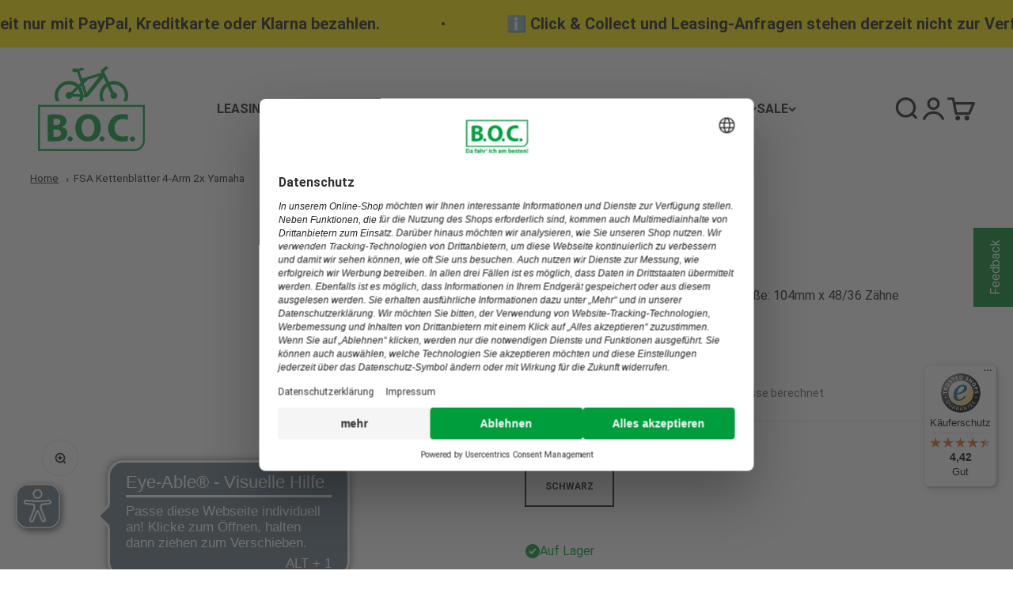

--- FILE ---
content_type: text/html; charset=utf-8
request_url: https://boc24.de/products/fsa-kettenblatter-4-arm-2x-yamaha
body_size: 97069
content:
<!doctype html>

<html lang="de" dir="ltr">
  <head>
    <link rel="preconnect" href="//privacy-proxy.usercentrics.eu">
    <link rel="preload" href="//privacy-proxy.usercentrics.eu/latest/uc-block.bundle.js" as="script">

    <meta charset="utf-8">
    <meta name="viewport" content="width=device-width, initial-scale=1.0, height=device-height, minimum-scale=1.0, maximum-scale=1.0">
    <meta name="theme-color" content="#ffffff">
    <meta http-equiv="Content-Security-Policy" content="upgrade-insecure-requests; script-src 'self' 'unsafe-inline' 'unsafe-eval' blob: https://privacy-proxy.usercentrics.eu https://bt.fraud0.com https://analytics.tiktok.com https://api.appmate.io https://cdn.shopify.com https://checkout.shopify.com https://js.stripe.com https://www.googletagmanager.com https://www.google-analytics.com https://api.usercentrics.eu https://web.cmp.usercentrics.eu https://statsjs.klevu.com https://shop.app https://plugin.brevo.com https://cdn1.judge.me https://cdn.judge.me https://cdnwidget.judge.me https://static.klaviyo.com https://tseish-app.connect.trustedshops.com https://dr4qe3ddw9y32.cloudfront.net https://app.usercentrics.eu https://boost-cdn-prod.bc-solutions.net https://cdnjs.cloudflare.com https://cdn.pagefly.io https://cdn.qualitize.de https://js.klevu.com https://polyfill-fastly.net https://sc.boc24.de https://apps.pagefly.io https://ajax.googleapis.com https://sibautomation.com https://www.dwin1.com https://tseish-app.connect.trustedshops.com/ https://www.googletagmanager.com/ https://cdn.tag-monitoring.com https://integrations.etrusted.com https://www.google.com https://bat.bing.com https://static.criteo.net https://tracking.paqato.com https://connect.facebook.net https://sibforms.com https://static.guuru.com https://lantern.roeyecdn.com https://www.gstatic.com https://googleads.g.doubleclick.net https://sslwidget.criteo.com https://widgets.trustedshops.com https://tseish-app.connect.trustedshops.com https://widgets.onlinesizing.bike https://www.paypal.com https://widget.eu.criteo.com https://limits.minmaxify.com https://www.paypalobjects.com https://bundler.nice-team.net https://cdn-bundler.nice-team.net https://boc24.de https://img.idealo.com https://services.mybcapps.com https://pay.google.com https://hyve-shop-connect-ui.wertgarantie-services.de https://siteconnect.wertgarantie-services.de https://cdn.jsdelivr.net https://js.hcaptcha.com https://www.google.com/recaptcha https://bt.fraud0.com https://bike-leasing-calculator.jobrad.org https://boc.dvinci-hr.com https://static.dvinci-easy.com https://premcdn.swymrelay.com https://freecdn.swymrelay.com/ https://cdn.eye-able.com/configs/boc24.de.js https://cdn.eye-able.com/public/js/eyeAble.js https://www.youtube.com/iframe_api https://www.youtube.com/s/player/a1f2424c/www-widgetapi.vflset/www-widgetapi.js https://cdn.brevo.com/js/sdk-loader.js https://upway-public.storage.googleapis.com/scripts/publicPricing.bundle.js;">

    <title>FSA Kettenblätter 4-Arm 2x Yamaha</title>
    <meta name="google-site-verification" content="Mib5NGuixwRmJhy1Lej-q1hRhM8J_GHGQXgXXa-nJdA" /><meta name="description" content="Die FSA Kettenblätter 4-Arm 2x Yamaha wurden speziell für den Einsatz mit Yamaha Fahrrädern entwickelt und bieten eine optimale Passform und Kompatibilität. Sie sind mit einem 4-Arm-Design ausgestattet, das eine optimale Kraftübertragung und Stabilität gewährleistet. Egal, ob Sie auf der Straße oder im Gelände unterweg">
    <script async crossorigin fetchpriority="high" src="/cdn/shopifycloud/importmap-polyfill/es-modules-shim.2.4.0.js"></script>
<script type="application/javascript" src="https://privacy-proxy.usercentrics.eu/latest/uc-block.bundle.js"></script>
    <script>
      //uc.deactivateBlocking([
      //  'JiFH1ubU', // Paypal
      //]);
    </script>
    
      <style>
        button.uc-embedding-accept { background: #009d3d !important; }
      </style>
      <script id="usercentrics-cmp" 
              src="https://web.cmp.usercentrics.eu/ui/loader.js" 
              data-settings-id="LLY-p8IAm" data-language="de" async></script>
      <script>
        window.addEventListener('UC_UI_CMP_EVENT', function(e) {    
          if (e.detail.type === 'CMP_SHOWN') {
            window.dataLayer = window.dataLayer || [];
  		      window.dataLayer.push({event: 'usercentrics_cmp_shown'});
          }
        });
      </script>
    

    
    <script>(function(w,d,s,l,i){w[l]=w[l]||[];w[l].push({'gtm.start':new Date().getTime(),event:'gtm.js'});var f=d.getElementsByTagName(s)[0],j=d.createElement(s);j.async=true;j.src="https://sc.boc24.de/1feapfmmh.js?"+i;f.parentNode.insertBefore(j,f);})(window,document,'script','dataLayer','8w=aWQ9R1RNLVc4UlJCMkc%3D&page=3');</script>
    
    
    <script>
     (function () {
       'use strict';
       function handleCustomPixelEvent(event) {         
         if (event.data && event.data.event_name === 'sp_event' && event.data.json) {
           try {
             var eventData = JSON.parse(event.data.json);
             window.dataLayer.push(eventData);
           } catch (error) {
             console.error('Error parsing dataLayer JSON:', error);
           }
         }
       }
 
       // Ensure the event listener is added only once
       if (!window.__customPixelListenerAttached) {
         window.addEventListener('message', handleCustomPixelEvent);
         window.__customPixelListenerAttached = true;
       }
     })();
    </script>
    
    
    <script>
      function klevu_customProductImpressions(event) { 
        window.dataLayer.push({
          event: 'klevu_customProductImpressions',
          klevu_results: event,
        });
      }
      
      function klevu_customProductClick(event) {
        window.dataLayer.push({
          event: 'klevu_customProductClick',
          klevu_item: event,
        });
      }
    </script>

    
    <script>
      /**
      * Klevu Search Consent Management with UserCentrics
      * This script ensures Klevu search respects user privacy choices
      * Required for GDPR compliance in EU markets
      */

      var KLEVU_SERVICE_ID = 'cSNlO8BixqDM88';

      /**
      * Check if user has given consent for Klevu in UserCentrics
      * Reads from localStorage where UserCentrics stores consent data
      */
      function hasKlevuConsent() {
        try {
          // Get UserCentrics settings from browser storage
          var settings = JSON.parse(localStorage.getItem('uc_settings'));
          
          if (!settings || !settings.services) {
            return false;
          }
          
          var klevuService = settings.services.find(function(service) {
            return service.id === KLEVU_SERVICE_ID && service.status === true;
          });
          
          return !!klevuService; // Convert to true/false
          
        } catch (error) {
          console.warn('Could not read UserCentrics consent:', error);
          return false; // Default to no consent if there's an error
        }
      }

      /**
      * Update Klevu's consent settings
      * This tells Klevu whether it can collect and use customer data
      */
      function updateKlevuConsent(hasConsent) {
        window.klevuSettings = window.klevuSettings || {};
        window.klevuSettings.dataProtection = {
          useConsent: true,        // Always use consent system
          consentState: hasConsent // User's actual consent choice
        };
      }

      // Set initial consent state when page loads
      var initialConsent = hasKlevuConsent();
      updateKlevuConsent(initialConsent);

      /**
      * Listen for consent changes from UserCentrics
      * This fires when user changes their privacy preferences
      */
      window.addEventListener("ucEvent", function(event) {
        if (event.detail && event.detail.event === "consent_status") {
          var klevuConsented = event.detail['Klevu'] === true;
          updateKlevuConsent(klevuConsented);
        }
      });
    </script>

    

    <link rel="canonical" href="https://boc24.de/products/fsa-kettenblatter-4-arm-2x-yamaha">

    <!-- Form validation styles -->
    

    <script type="application/ld+json">
      {
        "@context": "http://schema.org",
        "@type": "Product",
        "description": "Die FSA Kettenblätter 4-Arm 2x Yamaha wurden speziell für den Einsatz mit Yamaha Fahrrädern entwickelt und bieten eine optimale Passform und Kompatibilität. Sie sind mit einem 4-Arm-Design ausgestattet, das eine optimale Kraftübertragung und Stabilität gewährleistet. Egal, ob Sie auf der Straße oder im Gelände unterwegs sind, diese Kettenblätter werden Ihnen ein erstklassiges Fahrerlebnis bieten.",
        "name": "FSA Kettenblätter 4-Arm 2x Yamaha",
        "image": "//boc24.de/cdn/shop/files/dummybild_29b185c9-1377-4e7a-b311-d57743799778.jpg?v=1750940102",
        "manufacturer": "FSA",
        "category": "",
        "sku": "227394-1",
        "url": "https://boc24.de/products/fsa-kettenblatter-4-arm-2x-yamaha",
        "offers": {
          "@type": "Offer",
          "availability": "https://schema.org/InStock",
          "price": "71.3",
          "priceCurrency": "EUR"
        }
      }
      </script><link rel="shortcut icon" href="//boc24.de/cdn/shop/files/Favicon_BOC_08072022.jpg?v=1657282863&width=96">
      <link rel="apple-touch-icon" href="//boc24.de/cdn/shop/files/Favicon_BOC_08072022.jpg?v=1657282863&width=180"><link rel="preconnect" href="https://cdn.shopify.com">
    <link rel="preconnect" href="https://fonts.shopifycdn.com" crossorigin>
    <link rel="dns-prefetch" href="https://productreviews.shopifycdn.com"><!-- Form validation script -->
    <script src="//boc24.de/cdn/shop/t/415/assets/form-validation.js?v=97609172802564348151760979385" type="text/javascript"></script>

    <script type="application/json" data-theme-settings>
      {
        "form_error_required": "This field cannot be empty",
        "form_error_email": "Please enter a valid email address",
        "form_error_pattern": "Invalid format",
        "form_error_min_length": "Minimum {min} characters required",
        "form_error_max_length": "Maximum {max} characters allowed"
      }
    </script>

    <style data-shopify>
      @font-face {
        font-family: "PT Sans";
        font-weight: 400;
        font-style: normal;
        font-display: swap;
        src: url("//boc24.de/cdn/fonts/pt_sans/ptsans_n4.776d6327a3363bdc4a60096696e44b8f2cd541c4.woff2?h1=Ym9jMjQuZGU&h2=Ym9jMjQuYWNjb3VudC5teXNob3BpZnkuY29t&hmac=1e4a40e000bb1ae7e34c98f4f349ec967f20704d607cebd0a07a8b844adc0223") format("woff2"),
            url("//boc24.de/cdn/fonts/pt_sans/ptsans_n4.0bbc825791f281a5ebcee0a9ae3ecc6551b93726.woff?h1=Ym9jMjQuZGU&h2=Ym9jMjQuYWNjb3VudC5teXNob3BpZnkuY29t&hmac=f61f51584ffa0f58562388e1c79cf3b7058f3e1f68a19956e0be30bcd21f354f") format("woff");
      }

      @font-face {
        font-family: "PT Sans";
        font-weight: 700;
        font-style: normal;
        font-display: swap;
        src: url("//boc24.de/cdn/fonts/pt_sans/ptsans_n7.c749a0b064a97f5c7a1df8f0a6e5570abc392dc4.woff2?h1=Ym9jMjQuZGU&h2=Ym9jMjQuYWNjb3VudC5teXNob3BpZnkuY29t&hmac=b7eb69ca6822ed7f6787dbce763fc5296003da589ae6b75b1d3ce2ab979ac69a") format("woff2"),
            url("//boc24.de/cdn/fonts/pt_sans/ptsans_n7.fb6210b08a554af4e25bd2ba9f9e194fdaaef01d.woff?h1=Ym9jMjQuZGU&h2=Ym9jMjQuYWNjb3VudC5teXNob3BpZnkuY29t&hmac=795a116382e23a3d2973cd59b280ebc9413cec79b33f54feef108a49614a312e") format("woff");
      }

      @font-face {
        font-family: "PT Sans";
        font-weight: 400;
        font-style: italic;
        font-display: swap;
        src: url("//boc24.de/cdn/fonts/pt_sans/ptsans_i4.bcbc9dddd0984927a4a2dffd0bb6a88c90dea4cc.woff2?h1=Ym9jMjQuZGU&h2=Ym9jMjQuYWNjb3VudC5teXNob3BpZnkuY29t&hmac=db6eced4ea43cf949ef4e326e80cb108bd74b13af5485d06055b816613942bfd") format("woff2"),
            url("//boc24.de/cdn/fonts/pt_sans/ptsans_i4.39c57a7d18c3bd0c0a02d6213087d0f015580a75.woff?h1=Ym9jMjQuZGU&h2=Ym9jMjQuYWNjb3VudC5teXNob3BpZnkuY29t&hmac=73108e1a63c4362e9c4d5a614268f135b0ed3d0d64221e33dfd33ba2e2832f1a") format("woff");
      }

      @font-face {
        font-family: "PT Sans";
        font-weight: 700;
        font-style: italic;
        font-display: swap;
        src: url("//boc24.de/cdn/fonts/pt_sans/ptsans_i7.14a139bea6136d3ab96062d22c7f38340d29293f.woff2?h1=Ym9jMjQuZGU&h2=Ym9jMjQuYWNjb3VudC5teXNob3BpZnkuY29t&hmac=c5e8f832fe409e6f6a2ec905ee926b9a280797b53cd778f1a966080ca46a4565") format("woff2"),
            url("//boc24.de/cdn/fonts/pt_sans/ptsans_i7.0a3ef7ec30eb4dd012abfdea8397de8a5cd3a5d6.woff?h1=Ym9jMjQuZGU&h2=Ym9jMjQuYWNjb3VudC5teXNob3BpZnkuY29t&hmac=d985fc5b1b264f24ce57ffc5f02b5753489ce5b80c98c126e31a3d67d9188ca7") format("woff");
      }

      @font-face {
        font-family: "PT Sans";
        font-weight: 400;
        font-style: normal;
        font-display: swap;
        src: url("//boc24.de/cdn/fonts/pt_sans/ptsans_n4.776d6327a3363bdc4a60096696e44b8f2cd541c4.woff2?h1=Ym9jMjQuZGU&h2=Ym9jMjQuYWNjb3VudC5teXNob3BpZnkuY29t&hmac=1e4a40e000bb1ae7e34c98f4f349ec967f20704d607cebd0a07a8b844adc0223") format("woff2"),
            url("//boc24.de/cdn/fonts/pt_sans/ptsans_n4.0bbc825791f281a5ebcee0a9ae3ecc6551b93726.woff?h1=Ym9jMjQuZGU&h2=Ym9jMjQuYWNjb3VudC5teXNob3BpZnkuY29t&hmac=f61f51584ffa0f58562388e1c79cf3b7058f3e1f68a19956e0be30bcd21f354f") format("woff");
      }
    </style><meta property="og:type" content="product">
  <meta property="og:title" content="FSA Kettenblätter 4-Arm 2x Yamaha">
  <meta property="product:price:amount" content="71,30">
  <meta property="product:price:currency" content="EUR">
  <meta property="product:availability" content="in stock"><meta property="og:image" content="http://boc24.de/cdn/shop/files/dummybild_29b185c9-1377-4e7a-b311-d57743799778.jpg?v=1750940102&width=2048">
  <meta property="og:image:secure_url" content="https://boc24.de/cdn/shop/files/dummybild_29b185c9-1377-4e7a-b311-d57743799778.jpg?v=1750940102&width=2048">
  <meta property="og:image:width" content="1600">
  <meta property="og:image:height" content="899"><meta property="og:description" content="Die FSA Kettenblätter 4-Arm 2x Yamaha wurden speziell für den Einsatz mit Yamaha Fahrrädern entwickelt und bieten eine optimale Passform und Kompatibilität. Sie sind mit einem 4-Arm-Design ausgestattet, das eine optimale Kraftübertragung und Stabilität gewährleistet. Egal, ob Sie auf der Straße oder im Gelände unterweg"><meta property="og:url" content="https://boc24.de/products/fsa-kettenblatter-4-arm-2x-yamaha">
<meta property="og:site_name" content="B.O.C."><meta name="twitter:card" content="summary"><meta name="twitter:title" content="FSA Kettenblätter 4-Arm 2x Yamaha">
  <meta name="twitter:description" content="Die FSA Kettenblätter 4-Arm 2x Yamaha wurden speziell für den Einsatz mit Yamaha Fahrrädern entwickelt und bieten eine optimale Passform und Kompatibilität. Sie sind mit einem 4-Arm-Design ausgestattet, das eine optimale Kraftübertragung und Stabilität gewährleistet. Egal, ob Sie auf der Straße oder im Gelände unterwegs sind, diese Kettenblätter werden Ihnen ein erstklassiges Fahrerlebnis bieten."><meta name="twitter:image" content="https://boc24.de/cdn/shop/files/dummybild_29b185c9-1377-4e7a-b311-d57743799778.jpg?crop=center&height=1200&v=1750940102&width=1200">
  <meta name="twitter:image:alt" content="FSA Kettenblätter 4-Arm 2x Yamaha image 0"><script type="application/ld+json">{"@context":"http:\/\/schema.org\/","@id":"\/products\/fsa-kettenblatter-4-arm-2x-yamaha#product","@type":"ProductGroup","brand":{"@type":"Brand","name":"FSA"},"category":"WG2","description":"Die FSA Kettenblätter 4-Arm 2x Yamaha wurden speziell für den Einsatz mit Yamaha Fahrrädern entwickelt und bieten eine optimale Passform und Kompatibilität. Sie sind mit einem 4-Arm-Design ausgestattet, das eine optimale Kraftübertragung und Stabilität gewährleistet. Egal, ob Sie auf der Straße oder im Gelände unterwegs sind, diese Kettenblätter werden Ihnen ein erstklassiges Fahrerlebnis bieten.","hasVariant":[{"@id":"\/products\/fsa-kettenblatter-4-arm-2x-yamaha?variant=44516754227465#variant","@type":"Product","gtin":"4713170252402","image":"https:\/\/boc24.de\/cdn\/shop\/files\/dummybild_29b185c9-1377-4e7a-b311-d57743799778.jpg?v=1750940102\u0026width=1920","name":"FSA Kettenblätter 4-Arm 2x Yamaha - SCHWARZ","offers":{"@id":"\/products\/fsa-kettenblatter-4-arm-2x-yamaha?variant=44516754227465#offer","@type":"Offer","availability":"http:\/\/schema.org\/InStock","price":"71.30","priceCurrency":"EUR","url":"https:\/\/boc24.de\/products\/fsa-kettenblatter-4-arm-2x-yamaha?variant=44516754227465"},"sku":"227394-1"}],"name":"FSA Kettenblätter 4-Arm 2x Yamaha","productGroupID":"8273632362761","url":"https:\/\/boc24.de\/products\/fsa-kettenblatter-4-arm-2x-yamaha"}</script><script type="application/ld+json">
  {
    "@context": "https://schema.org",
    "@type": "BreadcrumbList",
    "itemListElement": [{
        "@type": "ListItem",
        "position": 1,
        "name": "Home",
        "item": "https://boc24.de"
      },{
            "@type": "ListItem",
            "position": 2,
            "name": "FSA Kettenblätter 4-Arm 2x Yamaha",
            "item": "https://boc24.de/products/fsa-kettenblatter-4-arm-2x-yamaha"
          }]
  }
</script><style>/* Typography (heading) */
  

/* Typography (body) */
  



:root {
    /**
     * ---------------------------------------------------------------------
     * SPACING VARIABLES
     *
     * We are using a spacing inspired from frameworks like Tailwind CSS.
     * ---------------------------------------------------------------------
     */
    --spacing-0-5: 0.125rem; /* 2px */
    --spacing-1: 0.25rem; /* 4px */
    --spacing-1-5: 0.375rem; /* 6px */
    --spacing-2: 0.5rem; /* 8px */
    --spacing-2-5: 0.625rem; /* 10px */
    --spacing-3: 0.75rem; /* 12px */
    --spacing-3-5: 0.875rem; /* 14px */
    --spacing-4: 1rem; /* 16px */
    --spacing-4-5: 1.125rem; /* 18px */
    --spacing-5: 1.25rem; /* 20px */
    --spacing-5-5: 1.375rem; /* 22px */
    --spacing-6: 1.5rem; /* 24px */
    --spacing-6-5: 1.625rem; /* 26px */
    --spacing-7: 1.75rem; /* 28px */
    --spacing-7-5: 1.875rem; /* 30px */
    --spacing-8: 2rem; /* 32px */
    --spacing-8-5: 2.125rem; /* 34px */
    --spacing-9: 2.25rem; /* 36px */
    --spacing-9-5: 2.375rem; /* 38px */
    --spacing-10: 2.5rem; /* 40px */
    --spacing-11: 2.75rem; /* 44px */
    --spacing-12: 3rem; /* 48px */
    --spacing-14: 3.5rem; /* 56px */
    --spacing-16: 4rem; /* 64px */
    --spacing-18: 4.5rem; /* 72px */
    --spacing-20: 5rem; /* 80px */
    --spacing-24: 6rem; /* 96px */
    --spacing-28: 7rem; /* 112px */
    --spacing-32: 8rem; /* 128px */
    --spacing-36: 9rem; /* 144px */
    --spacing-40: 10rem; /* 160px */
    --spacing-44: 11rem; /* 176px */
    --spacing-48: 12rem; /* 192px */
    --spacing-52: 13rem; /* 208px */
    --spacing-56: 14rem; /* 224px */
    --spacing-60: 15rem; /* 240px */
    --spacing-64: 16rem; /* 256px */
    --spacing-72: 18rem; /* 288px */
    --spacing-80: 20rem; /* 320px */
    --spacing-96: 24rem; /* 384px */

    /* Container */
    --container-max-width: 1800px;
    --container-narrow-max-width: 1550px;
    --container-gutter: var(--spacing-5);
    --section-outer-spacing-block: var(--spacing-8);
    --section-inner-max-spacing-block: var(--spacing-8);
    --section-inner-spacing-inline: var(--container-gutter);
    --section-stack-spacing-block: var(--spacing-8);

    /* Grid gutter */
    --grid-gutter: var(--spacing-5);

    /* Product list settings */
    --product-list-row-gap: var(--spacing-8);
    --product-list-column-gap: var(--grid-gutter);

    /* Form settings */
    --input-gap: var(--spacing-2);
    --input-height: 2.625rem;
    --input-padding-inline: var(--spacing-4);

    /* Other sizes */
    --sticky-area-height: calc(var(--sticky-announcement-bar-enabled, 0) * var(--announcement-bar-height, 0px) + var(--sticky-header-enabled, 0) * var(--header-height, 0px));

    /* RTL support */
    --transform-logical-flip: 1;
    --transform-origin-start: left;
    --transform-origin-end: right;

    /**
     * ---------------------------------------------------------------------
     * TYPOGRAPHY
     * ---------------------------------------------------------------------
     */

    /* Font properties */
    --heading-font-family: "system_ui", -apple-system, 'Segoe UI', Roboto, 'Helvetica Neue', 'Noto Sans', 'Liberation Sans', Arial, sans-serif, 'Apple Color Emoji', 'Segoe UI Emoji', 'Segoe UI Symbol', 'Noto Color Emoji';
    --heading-font-weight: 400;
    --heading-font-style: normal;
    --heading-text-transform: normal;
    --heading-letter-spacing: 0.0em;
    --text-font-family: "system_ui", -apple-system, 'Segoe UI', Roboto, 'Helvetica Neue', 'Noto Sans', 'Liberation Sans', Arial, sans-serif, 'Apple Color Emoji', 'Segoe UI Emoji', 'Segoe UI Symbol', 'Noto Color Emoji';
    --text-font-weight: 400;
    --text-font-style: normal;
    --text-letter-spacing: 0.0em;

    /* Font sizes */
    --text-h0: 3rem;
    --text-h1: 2.5rem;
    --text-h2: 2rem;
    --text-h3: 1.5rem;
    --text-h4: 1.375rem;
    --text-h5: 1.125rem;
    --text-h6: 1rem;
    --text-xs: 0.6875rem;
    --text-sm: 0.75rem;
    --text-base: 0.875rem;
    --text-lg: 1.125rem;

    /**
     * ---------------------------------------------------------------------
     * COLORS
     * ---------------------------------------------------------------------
     */

     --color-bc-main: #009d3d;
    --color-bc-main-light: #dbebd7;
    --color-bc-main-dark: #017f31;
    --color-bc-main-80: #46ac58;
    --color-bc-main-60: #85c181;
    --color-bc-main-40: #b4d7ad;
    --color-bc-grey: #e6e6e6;
    --color-bc-grey-dark: #c3c3c3;
    --color-bc-grey-darker: #505050;
    --color-bc-red: #e41d48;
    --color-bc-red-dark: #bd2804;
    --swiper-theme-color: #666666;
    --swiper-navigation-color: #666666;
    --swiper-pagination-color: #666666;
    --color-bc-yellow: #ffed00;
    --color-bc-grey-e-bike: #7c909b;

    /* Color settings */--accent: 26 26 26;
    --text-primary: 26 26 26;
    --background-primary: 255 255 255;
    --dialog-background: 255 255 255;
    --border-color: var(--text-color, var(--text-primary)) / 0.12;

    /* Button colors */
    --button-background-primary: 26 26 26;
    --button-text-primary: 255 255 255;
    --button-background-secondary: 0 153 51;
    --button-text-secondary: 26 26 26;

    /* Status colors */
    --success-background: 224 243 231;
    --success-text: 0 153 51;
    --warning-background: 255 253 224;
    --warning-text: 255 237 0;
    --error-background: 252 228 233;
    --error-text: 228 29 72;

    /* Product colors */
    --on-sale-text: 228 29 72;
    --on-sale-badge-background: 228 29 72;
    --on-sale-badge-text: 255 255 255;
    --sold-out-badge-background: 228 29 72;
    --sold-out-badge-text: 255 255 255;
    --primary-badge-background: 0 0 0;
    --primary-badge-text: 255 255 255;
    --star-color: 255 237 0;
    --product-card-background: 255 255 255;
    --product-card-text: 26 26 26;

    /* Header colors */
    --header-background: 255 255 255;
    --header-text: 26 26 26;

    /* Footer colors */
    --footer-background: 255 255 255;
    --footer-text: 26 26 26;

    /* Rounded variables (used for border radius) */
    --rounded-xs: 0.0rem;
    --rounded-sm: 0.0rem;
    --rounded: 0.0rem;
    --rounded-lg: 0.0rem;
    --rounded-full: 9999px;

    --rounded-button: 0.0rem;
    --rounded-input: 0.5rem;

    /* Box shadow */
    --shadow-sm: 0 2px 8px rgb(var(--text-primary) / 0.0);
    --shadow: 0 5px 15px rgb(var(--text-primary) / 0.0);
    --shadow-md: 0 5px 30px rgb(var(--text-primary) / 0.0);
    --shadow-block: 0px 0px 0px rgb(var(--text-primary) / 0.0);

    /**
     * ---------------------------------------------------------------------
     * OTHER
     * ---------------------------------------------------------------------
     */

    --stagger-products-reveal-opacity: 0;
    --cursor-close-svg-url: url(//boc24.de/cdn/shop/t/415/assets/cursor-close.svg?v=147174565022153725511744108308);
    --cursor-zoom-in-svg-url: url(//boc24.de/cdn/shop/t/415/assets/cursor-zoom-in.svg?v=154953035094101115921744108308);
    --cursor-zoom-out-svg-url: url(//boc24.de/cdn/shop/t/415/assets/cursor-zoom-out.svg?v=16155520337305705181744108308);
    --checkmark-svg-url: url(//boc24.de/cdn/shop/t/415/assets/checkmark.svg?v=77552481021870063511744108308);
  }

  [dir="rtl"]:root {
    /* RTL support */
    --transform-logical-flip: -1;
    --transform-origin-start: right;
    --transform-origin-end: left;
  }

  @media screen and (min-width: 700px) {
    :root {
      /* Typography (font size) */
      --text-h0: 4rem;
      --text-h1: 3rem;
      --text-h2: 2.5rem;
      --text-h3: 2rem;
      --text-h4: 1.625rem;
      --text-h5: 1.25rem;
      --text-h6: 1.125rem;

      --text-xs: 0.75rem;
      --text-sm: 0.875rem;
      --text-base: 1.0rem;
      --text-lg: 1.25rem;

      /* Spacing */
      --container-gutter: 2rem;
      --section-outer-spacing-block: var(--spacing-12);
      --section-inner-max-spacing-block: var(--spacing-10);
      --section-inner-spacing-inline: var(--spacing-10);
      --section-stack-spacing-block: var(--spacing-10);

      /* Grid gutter */
      --grid-gutter: var(--spacing-6);

      /* Product list settings */
      --product-list-row-gap: var(--spacing-12);

      /* Form settings */
      --input-gap: 1rem;
      --input-height: 3.125rem;
      --input-padding-inline: var(--spacing-5);
    }
  }

  @media screen and (min-width: 1000px) {
    :root {
      /* Spacing settings */
      --container-gutter: var(--spacing-12);
      --section-outer-spacing-block: var(--spacing-14);
      --section-inner-max-spacing-block: var(--spacing-12);
      --section-inner-spacing-inline: var(--spacing-12);
      --section-stack-spacing-block: var(--spacing-10);
    }
  }

  @media screen and (min-width: 1150px) {
    :root {
      /* Spacing settings */
      --container-gutter: var(--spacing-12);
      --section-outer-spacing-block: var(--spacing-14);
      --section-inner-max-spacing-block: var(--spacing-12);
      --section-inner-spacing-inline: var(--spacing-12);
      --section-stack-spacing-block: var(--spacing-12);
    }
  }

  @media screen and (min-width: 1400px) {
    :root {
      /* Typography (font size) */
      --text-h0: 5rem;
      --text-h1: 3.75rem;
      --text-h2: 3rem;
      --text-h3: 2.25rem;
      --text-h4: 2rem;
      --text-h5: 1.5rem;
      --text-h6: 1.25rem;

      --section-outer-spacing-block: var(--spacing-16);
      --section-inner-max-spacing-block: var(--spacing-14);
      --section-inner-spacing-inline: var(--spacing-14);
    }
  }

  @media screen and (min-width: 1600px) {
    :root {
      --section-outer-spacing-block: var(--spacing-16);
      --section-inner-max-spacing-block: var(--spacing-16);
      --section-inner-spacing-inline: var(--spacing-16);
    }
  }

  /**
   * ---------------------------------------------------------------------
   * LIQUID DEPENDANT CSS
   *
   * Our main CSS is Liquid free, but some very specific features depend on
   * theme settings, so we have them here
   * ---------------------------------------------------------------------
   */@media screen and (pointer: fine) {
        .button:not([disabled]):hover, .btn:not([disabled]):hover, .shopify-payment-button__button--unbranded:not([disabled]):hover {
          --button-background-opacity: 0.85;
        }

        .button--subdued:not([disabled]):hover {
          --button-background: var(--text-color) / .05 !important;
        }
      }</style><script>
  // This allows to expose several variables to the global scope, to be used in scripts
  window.themeVariables = {
    settings: {
      showPageTransition: null,
      staggerProductsApparition: true,
      reduceDrawerAnimation: false,
      reduceMenuAnimation: false,
      headingApparition: "split_fade",
      pageType: "product",
      moneyFormat: "€{{amount_with_comma_separator}}",
      moneyWithCurrencyFormat: "€{{amount_with_comma_separator}} EUR",
      currencyCodeEnabled: false,
      cartType: "page",
      showDiscount: true,
      discountMode: "percentage",
      pageBackground: "#ffffff",
      textColor: "#1a1a1a"
    },

    strings: {
      accessibilityClose: "Schließen",
      accessibilityNext: "Vor",
      accessibilityPrevious: "Zurück",
      closeGallery: "Galerie schließen",
      zoomGallery: "Bild vergrößern",
      errorGallery: "Bild kann nicht geladen werden",
      searchNoResults: "Keine Treffer",
      addOrderNote: "Bestellhinweis hinzufügen",
      editOrderNote: "Bestellhinweis bearbeiten",
      shippingEstimatorNoResults: "Tut uns leid, aber wir verschicken leider nicht an deine Adresse.",
      shippingEstimatorOneResult: "Für deine Adresse gibt es einen Versandtarif:",
      shippingEstimatorMultipleResults: "Für deine Adresse gibt es mehrere Versandtarife:",
      shippingEstimatorError: "Beim Berechnen der Versandkosten ist ein Fehler aufgetreten:"
    },

    breakpoints: {
      'sm': 'screen and (min-width: 700px)',
      'md': 'screen and (min-width: 1000px)',
      'lg': 'screen and (min-width: 1150px)',
      'xl': 'screen and (min-width: 1400px)',

      'sm-max': 'screen and (max-width: 699px)',
      'md-max': 'screen and (max-width: 999px)',
      'lg-max': 'screen and (max-width: 1149px)',
      'xl-max': 'screen and (max-width: 1399px)'
    }
  };

  // For detecting native share
  document.documentElement.classList.add(`native-share--${navigator.share ? 'enabled' : 'disabled'}`);// We save the product ID in local storage to be eventually used for recently viewed section
    try {
      const recentlyViewedProducts = new Set(JSON.parse(localStorage.getItem('theme:recently-viewed-products') || '[]'));

      recentlyViewedProducts.delete(8273632362761); // Delete first to re-move the product
      recentlyViewedProducts.add(8273632362761);

      localStorage.setItem('theme:recently-viewed-products', JSON.stringify(Array.from(recentlyViewedProducts.values()).reverse()));
    } catch (e) {
      // Safari in private mode does not allow setting item, we silently fail
    }</script><script>
      if (!(HTMLScriptElement.supports && HTMLScriptElement.supports('importmap'))) {
        const importMapPolyfill = document.createElement('script');
        importMapPolyfill.async = true;
        importMapPolyfill.src = "//boc24.de/cdn/shop/t/415/assets/es-module-shims.min.js?v=98603786603752121101744108252";

        document.head.appendChild(importMapPolyfill);
      }
    </script>

    <script type="importmap">{
        "imports": {
          "vendor": "//boc24.de/cdn/shop/t/415/assets/vendor.min.js?v=37127808935879722241744108255",
          "utils": "//boc24.de/cdn/shop/t/415/assets/utils.js?v=126547459359488663231751444574",
          "theme": "//boc24.de/cdn/shop/t/415/assets/theme.js?v=89206647267414704601763979799",
          "photoswipe": "//boc24.de/cdn/shop/t/415/assets/photoswipe.min.js?v=13374349288281597431744108249"
        }
      }
    </script>

    <script type="module" src="//boc24.de/cdn/shop/t/415/assets/vendor.min.js?v=37127808935879722241744108255"></script>
    <script type="module" src="//boc24.de/cdn/shop/t/415/assets/theme.js?v=89206647267414704601763979799"></script>
    
      <script type="module" src="//boc24.de/cdn/shop/t/415/assets/latori-custom-pdp.js?v=181334914348267339901744108253" async></script><link href="//boc24.de/cdn/shop/t/415/assets/latori-pdp.css?v=89366012547398831621744108254" rel="stylesheet" type="text/css" media="all" />
    <script src="https://cdn.qualitize.de/js/plugins/websiteIntegration.latest.min.js" type="text/javascript"></script>
    
    <script>window.performance && window.performance.mark && window.performance.mark('shopify.content_for_header.start');</script><meta id="shopify-digital-wallet" name="shopify-digital-wallet" content="/58216775854/digital_wallets/dialog">
<meta name="shopify-checkout-api-token" content="8ccefaf7036cce65adbe176a4bfaa8d3">
<meta id="in-context-paypal-metadata" data-shop-id="58216775854" data-venmo-supported="false" data-environment="production" data-locale="de_DE" data-paypal-v4="true" data-currency="EUR">
<link rel="alternate" type="application/json+oembed" href="https://boc24.de/products/fsa-kettenblatter-4-arm-2x-yamaha.oembed">
<script async="async" src="/checkouts/internal/preloads.js?locale=de-DE"></script>
<link rel="preconnect" href="https://shop.app" crossorigin="anonymous">
<script async="async" src="https://shop.app/checkouts/internal/preloads.js?locale=de-DE&shop_id=58216775854" crossorigin="anonymous"></script>
<script id="apple-pay-shop-capabilities" type="application/json">{"shopId":58216775854,"countryCode":"DE","currencyCode":"EUR","merchantCapabilities":["supports3DS"],"merchantId":"gid:\/\/shopify\/Shop\/58216775854","merchantName":"B.O.C.","requiredBillingContactFields":["postalAddress","email"],"requiredShippingContactFields":["postalAddress","email"],"shippingType":"shipping","supportedNetworks":["visa","maestro","masterCard","amex"],"total":{"type":"pending","label":"B.O.C.","amount":"1.00"},"shopifyPaymentsEnabled":true,"supportsSubscriptions":true}</script>
<script id="shopify-features" type="application/json">{"accessToken":"8ccefaf7036cce65adbe176a4bfaa8d3","betas":["rich-media-storefront-analytics"],"domain":"boc24.de","predictiveSearch":true,"shopId":58216775854,"locale":"de"}</script>
<script>var Shopify = Shopify || {};
Shopify.shop = "boc24.myshopify.com";
Shopify.locale = "de";
Shopify.currency = {"active":"EUR","rate":"1.0"};
Shopify.country = "DE";
Shopify.theme = {"name":"boc24.myshopify.com\/master---boc24.myshopify.com","id":147380404489,"schema_name":"Impact","schema_version":"6.5.0","theme_store_id":null,"role":"main"};
Shopify.theme.handle = "null";
Shopify.theme.style = {"id":null,"handle":null};
Shopify.cdnHost = "boc24.de/cdn";
Shopify.routes = Shopify.routes || {};
Shopify.routes.root = "/";</script>
<script type="module">!function(o){(o.Shopify=o.Shopify||{}).modules=!0}(window);</script>
<script>!function(o){function n(){var o=[];function n(){o.push(Array.prototype.slice.apply(arguments))}return n.q=o,n}var t=o.Shopify=o.Shopify||{};t.loadFeatures=n(),t.autoloadFeatures=n()}(window);</script>
<script>
  window.ShopifyPay = window.ShopifyPay || {};
  window.ShopifyPay.apiHost = "shop.app\/pay";
  window.ShopifyPay.redirectState = null;
</script>
<script id="shop-js-analytics" type="application/json">{"pageType":"product"}</script>
<script defer="defer" async type="module" src="//boc24.de/cdn/shopifycloud/shop-js/modules/v2/client.init-shop-cart-sync_kxAhZfSm.de.esm.js"></script>
<script defer="defer" async type="module" src="//boc24.de/cdn/shopifycloud/shop-js/modules/v2/chunk.common_5BMd6ono.esm.js"></script>
<script type="module">
  await import("//boc24.de/cdn/shopifycloud/shop-js/modules/v2/client.init-shop-cart-sync_kxAhZfSm.de.esm.js");
await import("//boc24.de/cdn/shopifycloud/shop-js/modules/v2/chunk.common_5BMd6ono.esm.js");

  window.Shopify.SignInWithShop?.initShopCartSync?.({"fedCMEnabled":true,"windoidEnabled":true});

</script>
<script>
  window.Shopify = window.Shopify || {};
  if (!window.Shopify.featureAssets) window.Shopify.featureAssets = {};
  window.Shopify.featureAssets['shop-js'] = {"shop-cart-sync":["modules/v2/client.shop-cart-sync_81xuAXRO.de.esm.js","modules/v2/chunk.common_5BMd6ono.esm.js"],"init-fed-cm":["modules/v2/client.init-fed-cm_B2l2C8gd.de.esm.js","modules/v2/chunk.common_5BMd6ono.esm.js"],"shop-button":["modules/v2/client.shop-button_DteRmTIv.de.esm.js","modules/v2/chunk.common_5BMd6ono.esm.js"],"init-windoid":["modules/v2/client.init-windoid_BrVTPDHy.de.esm.js","modules/v2/chunk.common_5BMd6ono.esm.js"],"shop-cash-offers":["modules/v2/client.shop-cash-offers_uZhaqfcC.de.esm.js","modules/v2/chunk.common_5BMd6ono.esm.js","modules/v2/chunk.modal_DhTZgVSk.esm.js"],"shop-toast-manager":["modules/v2/client.shop-toast-manager_lTRStNPf.de.esm.js","modules/v2/chunk.common_5BMd6ono.esm.js"],"init-shop-email-lookup-coordinator":["modules/v2/client.init-shop-email-lookup-coordinator_BhyMm2Vh.de.esm.js","modules/v2/chunk.common_5BMd6ono.esm.js"],"pay-button":["modules/v2/client.pay-button_uIj7-e2V.de.esm.js","modules/v2/chunk.common_5BMd6ono.esm.js"],"avatar":["modules/v2/client.avatar_BTnouDA3.de.esm.js"],"init-shop-cart-sync":["modules/v2/client.init-shop-cart-sync_kxAhZfSm.de.esm.js","modules/v2/chunk.common_5BMd6ono.esm.js"],"shop-login-button":["modules/v2/client.shop-login-button_hqVUT9QF.de.esm.js","modules/v2/chunk.common_5BMd6ono.esm.js","modules/v2/chunk.modal_DhTZgVSk.esm.js"],"init-customer-accounts-sign-up":["modules/v2/client.init-customer-accounts-sign-up_0Oyvgx7Z.de.esm.js","modules/v2/client.shop-login-button_hqVUT9QF.de.esm.js","modules/v2/chunk.common_5BMd6ono.esm.js","modules/v2/chunk.modal_DhTZgVSk.esm.js"],"init-shop-for-new-customer-accounts":["modules/v2/client.init-shop-for-new-customer-accounts_DojLPa1w.de.esm.js","modules/v2/client.shop-login-button_hqVUT9QF.de.esm.js","modules/v2/chunk.common_5BMd6ono.esm.js","modules/v2/chunk.modal_DhTZgVSk.esm.js"],"init-customer-accounts":["modules/v2/client.init-customer-accounts_DWlFj6gc.de.esm.js","modules/v2/client.shop-login-button_hqVUT9QF.de.esm.js","modules/v2/chunk.common_5BMd6ono.esm.js","modules/v2/chunk.modal_DhTZgVSk.esm.js"],"shop-follow-button":["modules/v2/client.shop-follow-button_BEIcZOGj.de.esm.js","modules/v2/chunk.common_5BMd6ono.esm.js","modules/v2/chunk.modal_DhTZgVSk.esm.js"],"lead-capture":["modules/v2/client.lead-capture_BSpzCmmh.de.esm.js","modules/v2/chunk.common_5BMd6ono.esm.js","modules/v2/chunk.modal_DhTZgVSk.esm.js"],"checkout-modal":["modules/v2/client.checkout-modal_8HiTfxyj.de.esm.js","modules/v2/chunk.common_5BMd6ono.esm.js","modules/v2/chunk.modal_DhTZgVSk.esm.js"],"shop-login":["modules/v2/client.shop-login_Fe0VhLV0.de.esm.js","modules/v2/chunk.common_5BMd6ono.esm.js","modules/v2/chunk.modal_DhTZgVSk.esm.js"],"payment-terms":["modules/v2/client.payment-terms_C8PkVPzh.de.esm.js","modules/v2/chunk.common_5BMd6ono.esm.js","modules/v2/chunk.modal_DhTZgVSk.esm.js"]};
</script>
<script>(function() {
  var isLoaded = false;
  function asyncLoad() {
    if (isLoaded) return;
    isLoaded = true;
    var urls = ["\/\/cdn.shopify.com\/proxy\/07f7afdb77128851a1876910c4064bcc41a426762a2a8a7a0a27e7d33a76ab18\/shopify-script-tags.s3.eu-west-1.amazonaws.com\/smartseo\/instantpage.js?shop=boc24.myshopify.com\u0026sp-cache-control=cHVibGljLCBtYXgtYWdlPTkwMA","https:\/\/tseish-app.connect.trustedshops.com\/esc.js?apiBaseUrl=aHR0cHM6Ly90c2Vpc2gtYXBwLmNvbm5lY3QudHJ1c3RlZHNob3BzLmNvbQ==\u0026instanceId=Ym9jMjQubXlzaG9waWZ5LmNvbQ==\u0026shop=boc24.myshopify.com"];
    for (var i = 0; i < urls.length; i++) {
      var s = document.createElement('script');
      s.type = 'text/javascript';
      s.async = true;
      s.src = urls[i];
      var x = document.getElementsByTagName('script')[0];
      x.parentNode.insertBefore(s, x);
    }
  };
  if(window.attachEvent) {
    window.attachEvent('onload', asyncLoad);
  } else {
    window.addEventListener('load', asyncLoad, false);
  }
})();</script>
<script id="__st">var __st={"a":58216775854,"offset":3600,"reqid":"74ceda54-7694-407f-808b-5dfdf587dd42-1768960904","pageurl":"boc24.de\/products\/fsa-kettenblatter-4-arm-2x-yamaha","u":"7a2baf359841","p":"product","rtyp":"product","rid":8273632362761};</script>
<script>window.ShopifyPaypalV4VisibilityTracking = true;</script>
<script id="captcha-bootstrap">!function(){'use strict';const t='contact',e='account',n='new_comment',o=[[t,t],['blogs',n],['comments',n],[t,'customer']],c=[[e,'customer_login'],[e,'guest_login'],[e,'recover_customer_password'],[e,'create_customer']],r=t=>t.map((([t,e])=>`form[action*='/${t}']:not([data-nocaptcha='true']) input[name='form_type'][value='${e}']`)).join(','),a=t=>()=>t?[...document.querySelectorAll(t)].map((t=>t.form)):[];function s(){const t=[...o],e=r(t);return a(e)}const i='password',u='form_key',d=['recaptcha-v3-token','g-recaptcha-response','h-captcha-response',i],f=()=>{try{return window.sessionStorage}catch{return}},m='__shopify_v',_=t=>t.elements[u];function p(t,e,n=!1){try{const o=window.sessionStorage,c=JSON.parse(o.getItem(e)),{data:r}=function(t){const{data:e,action:n}=t;return t[m]||n?{data:e,action:n}:{data:t,action:n}}(c);for(const[e,n]of Object.entries(r))t.elements[e]&&(t.elements[e].value=n);n&&o.removeItem(e)}catch(o){console.error('form repopulation failed',{error:o})}}const l='form_type',E='cptcha';function T(t){t.dataset[E]=!0}const w=window,h=w.document,L='Shopify',v='ce_forms',y='captcha';let A=!1;((t,e)=>{const n=(g='f06e6c50-85a8-45c8-87d0-21a2b65856fe',I='https://cdn.shopify.com/shopifycloud/storefront-forms-hcaptcha/ce_storefront_forms_captcha_hcaptcha.v1.5.2.iife.js',D={infoText:'Durch hCaptcha geschützt',privacyText:'Datenschutz',termsText:'Allgemeine Geschäftsbedingungen'},(t,e,n)=>{const o=w[L][v],c=o.bindForm;if(c)return c(t,g,e,D).then(n);var r;o.q.push([[t,g,e,D],n]),r=I,A||(h.body.append(Object.assign(h.createElement('script'),{id:'captcha-provider',async:!0,src:r})),A=!0)});var g,I,D;w[L]=w[L]||{},w[L][v]=w[L][v]||{},w[L][v].q=[],w[L][y]=w[L][y]||{},w[L][y].protect=function(t,e){n(t,void 0,e),T(t)},Object.freeze(w[L][y]),function(t,e,n,w,h,L){const[v,y,A,g]=function(t,e,n){const i=e?o:[],u=t?c:[],d=[...i,...u],f=r(d),m=r(i),_=r(d.filter((([t,e])=>n.includes(e))));return[a(f),a(m),a(_),s()]}(w,h,L),I=t=>{const e=t.target;return e instanceof HTMLFormElement?e:e&&e.form},D=t=>v().includes(t);t.addEventListener('submit',(t=>{const e=I(t);if(!e)return;const n=D(e)&&!e.dataset.hcaptchaBound&&!e.dataset.recaptchaBound,o=_(e),c=g().includes(e)&&(!o||!o.value);(n||c)&&t.preventDefault(),c&&!n&&(function(t){try{if(!f())return;!function(t){const e=f();if(!e)return;const n=_(t);if(!n)return;const o=n.value;o&&e.removeItem(o)}(t);const e=Array.from(Array(32),(()=>Math.random().toString(36)[2])).join('');!function(t,e){_(t)||t.append(Object.assign(document.createElement('input'),{type:'hidden',name:u})),t.elements[u].value=e}(t,e),function(t,e){const n=f();if(!n)return;const o=[...t.querySelectorAll(`input[type='${i}']`)].map((({name:t})=>t)),c=[...d,...o],r={};for(const[a,s]of new FormData(t).entries())c.includes(a)||(r[a]=s);n.setItem(e,JSON.stringify({[m]:1,action:t.action,data:r}))}(t,e)}catch(e){console.error('failed to persist form',e)}}(e),e.submit())}));const S=(t,e)=>{t&&!t.dataset[E]&&(n(t,e.some((e=>e===t))),T(t))};for(const o of['focusin','change'])t.addEventListener(o,(t=>{const e=I(t);D(e)&&S(e,y())}));const B=e.get('form_key'),M=e.get(l),P=B&&M;t.addEventListener('DOMContentLoaded',(()=>{const t=y();if(P)for(const e of t)e.elements[l].value===M&&p(e,B);[...new Set([...A(),...v().filter((t=>'true'===t.dataset.shopifyCaptcha))])].forEach((e=>S(e,t)))}))}(h,new URLSearchParams(w.location.search),n,t,e,['guest_login'])})(!0,!0)}();</script>
<script integrity="sha256-4kQ18oKyAcykRKYeNunJcIwy7WH5gtpwJnB7kiuLZ1E=" data-source-attribution="shopify.loadfeatures" defer="defer" src="//boc24.de/cdn/shopifycloud/storefront/assets/storefront/load_feature-a0a9edcb.js" crossorigin="anonymous"></script>
<script crossorigin="anonymous" defer="defer" src="//boc24.de/cdn/shopifycloud/storefront/assets/shopify_pay/storefront-65b4c6d7.js?v=20250812"></script>
<script data-source-attribution="shopify.dynamic_checkout.dynamic.init">var Shopify=Shopify||{};Shopify.PaymentButton=Shopify.PaymentButton||{isStorefrontPortableWallets:!0,init:function(){window.Shopify.PaymentButton.init=function(){};var t=document.createElement("script");t.src="https://boc24.de/cdn/shopifycloud/portable-wallets/latest/portable-wallets.de.js",t.type="module",document.head.appendChild(t)}};
</script>
<script data-source-attribution="shopify.dynamic_checkout.buyer_consent">
  function portableWalletsHideBuyerConsent(e){var t=document.getElementById("shopify-buyer-consent"),n=document.getElementById("shopify-subscription-policy-button");t&&n&&(t.classList.add("hidden"),t.setAttribute("aria-hidden","true"),n.removeEventListener("click",e))}function portableWalletsShowBuyerConsent(e){var t=document.getElementById("shopify-buyer-consent"),n=document.getElementById("shopify-subscription-policy-button");t&&n&&(t.classList.remove("hidden"),t.removeAttribute("aria-hidden"),n.addEventListener("click",e))}window.Shopify?.PaymentButton&&(window.Shopify.PaymentButton.hideBuyerConsent=portableWalletsHideBuyerConsent,window.Shopify.PaymentButton.showBuyerConsent=portableWalletsShowBuyerConsent);
</script>
<script data-source-attribution="shopify.dynamic_checkout.cart.bootstrap">document.addEventListener("DOMContentLoaded",(function(){function t(){return document.querySelector("shopify-accelerated-checkout-cart, shopify-accelerated-checkout")}if(t())Shopify.PaymentButton.init();else{new MutationObserver((function(e,n){t()&&(Shopify.PaymentButton.init(),n.disconnect())})).observe(document.body,{childList:!0,subtree:!0})}}));
</script>
<link id="shopify-accelerated-checkout-styles" rel="stylesheet" media="screen" href="https://boc24.de/cdn/shopifycloud/portable-wallets/latest/accelerated-checkout-backwards-compat.css" crossorigin="anonymous">
<style id="shopify-accelerated-checkout-cart">
        #shopify-buyer-consent {
  margin-top: 1em;
  display: inline-block;
  width: 100%;
}

#shopify-buyer-consent.hidden {
  display: none;
}

#shopify-subscription-policy-button {
  background: none;
  border: none;
  padding: 0;
  text-decoration: underline;
  font-size: inherit;
  cursor: pointer;
}

#shopify-subscription-policy-button::before {
  box-shadow: none;
}

      </style>

<script>window.performance && window.performance.mark && window.performance.mark('shopify.content_for_header.end');</script>

    <style>*:focus {
        outline: solid !important;
      }

      .search-input>input {
        padding: 0 0 0 10px;
      }header {
        z-index: 99999999 !important;
      }.header__icon-list {
        gap: 0.4em !important;
      }.grecaptcha-badge {
        display: none !important;
        opacity: 0 !important;
        pointer-events: none !important;
      }@media screen and (max-width: 1150px) {
        #feedbackButton {
          right: -15px !important;
          padding: 5px 15px !important;
          font-size: 14px !important;
        }
      }

      i.icon-swym-wishlist:after {
        font-size: 180% !important;
        line-height: 38px !important;
      }@media screen and (max-width: 768px) {
        #minimized-trustbadge-98e3dadd90eb493088abdc5597a70810 {
          display: none !important;
          opacity: 0 !important;
          pointer-events: none !important;
        }
      }#trustbadge-container-98e3dadd90eb493088abdc5597a70810 { 
      z-index: 2147 !important; 
      position: fixed !important;
      }#GuuruMain { 
      z-index: 99999999 !important; 
      position: fixed !important;
      }.shopify-section--404 {
        height: 100% !important;
      }
      
      .not-found {
        padding: 2% 0 15% 0 !important;
      }.header__icon-list .hidden {
        display: block !important;
      }@media (max-width: 700px) {
        .header__icon-list > li:nth-child(2) .hidden {
          display: none !important;
          opacity: 0 !important;
          pointer-events: none;
        }
      }

    
      .header__secondary-nav .header__icon-list .icon,
      .header__main-nav .header__icon-list .tap-area .icon {
        width: 35px;
        height: 35px;
      }

    
     .predictive-search {
      display: none !important;
      opacity: 0 !important;
      pointer-events: none !important;
    }@media screen and (max-width: 749px) {
      .product__description.trim {
        -webkit-line-clamp: none !important;
      }
    }
    </style>

    
    <style>
      li:has(.klevuFilterOption[data-value="Klickfix"]),
      li:has(.klevuFilterOption[data-value="Racktime"]),
      li:has(.klevuFilterOption[data-value="Diverse"]),
      li:has(.klevuFilterOption[data-value="Tubus"]),
      li:has(.klevuFilterOption[data-value="Zefal"]),
      li:has(.klevuFilterOption[data-value="Tern"]),
      li:has(.klevuFilterOption[data-value="Unix"]),
      li:has(.klevuFilterOption[data-value="Sp Connect"]),
      li:has(.klevuFilterOption[data-value="JD BUG"]),
      li:has(.klevuFilterOption[data-value="%SALE%"]),
      li:has(.klevuFilterOption[data-value="Mar"]),
      li:has(.klevuFilterOption[data-value="Marken"]),
      li:has(.klevuFilterOption[data-value="weitere Top Marken"]),
      li:has(.klevuFilterOption[data-value="Basil"]),
      li:has(.klevuFilterOption[data-value="iXS"]),
      li:has(.klevuFilterOption[data-value="XLC"]),
      li:has(.klevuFilterOption[data-value="Axa"]),
      li:has(.klevuFilterOption[data-value="QU AX"]),
      li:has(.klevuFilterOption[data-value="SKS"]),
      li:has(.klevuFilterOption[data-value="M Wave"]),
      li:has(.klevuFilterOption[data-value="Vaude"]),
      li:has(.klevuFilterOption[data-value="Vaude Jacken"]),
      li:has(.klevuFilterOption[data-value="Cube Bikes"]),
      li:has(.klevuFilterOption[data-value="b"]),
      li:has(.klevuFilterOption[data-value="bo"]),
      li:has(.klevuFilterOption[data-value="boc"]), 
      li:has(.klevuFilterOption[data-value="1"]),
      li:has(.klevuFilterOption[data-value="10"]),
      li:has(.klevuFilterOption[data-value="100"]),
      li:has(.klevuFilterOption[data-value="1000"]),
      li:has(.klevuFilterOption[data-value="10000"]),
      li:has(.klevuFilterOption[data-value="100000"]),
      li:has(.klevuFilterOption[data-value="1000000"]),
      li:has(.klevuFilterOption[data-value="12"]),
      li:has(.klevuFilterOption[data-value="123"]),
      li:has(.klevuFilterOption[data-value="1233"]),
      li:has(.klevuFilterOption[data-value="12333"]),
      li:has(.klevuFilterOption[data-value="12334"]),
      li:has(.klevuFilterOption[data-value="123334"]),
      li:has(.klevuFilterOption[data-value="123340"]),
      li:has(.klevuFilterOption[data-value="1233420"]),
      li:has(.klevuFilterOption[data-value="1233465"]),
      li:has(.klevuFilterOption[data-value="12333452"]),
      li:has(.klevuFilterOption[data-value="12333457"]),
      li:has(.klevuFilterOption[data-value="12333767"]),
      li:has(.klevuFilterOption[data-value="Z"]),
      li:has(.klevuFilterOption[data-value="Zu"]),
      li:has(.klevuFilterOption[data-value="Zube"]),
      li:has(.klevuFilterOption[data-value="Zubeh?r"]),
      li:has(.klevuFilterOption[data-value="Zubehör"]),
      li:has(.klevuFilterOption[data-value="Rucksäcke & Taschen"]),
      li:has(.klevuFilterOption[data-value="Sportnahrung & Körperpflege"]),
      li:has(.klevuFilterOption[data-value="Transport & Radaufbewahrung"]),
      li:has(.klevuFilterOption[data-value="Trinkflaschen & Halter"]),
      li:has(.klevuFilterOption[data-value="Fahrradschlösser"]),
      li:has(.klevuFilterOption[data-value="Fahrradreparatur & Pflege"]),
      li:has(.klevuFilterOption[data-value="Fahrradpumpen"]),
      li:has(.klevuFilterOption[data-value="Fahrradbeleuchtung"]),
      li:has(.klevuFilterOption[data-value="Zubehör Sale"]),
      li:has(.klevuFilterOption[data-value="Ersatzteile"]),
      li:has(.klevuFilterOption[data-value="Fahrradte"]),
      li:has(.klevuFilterOption[data-value="Fahrradteil"]),
      li:has(.klevuFilterOption[data-value="Fahrradteile"]),
      li:has(.klevuFilterOption[data-value="Fahrradrahmen & Anbauteile"]),
      li:has(.klevuFilterOption[data-value="Fahrradlenker & Zubehör"]),
      li:has(.klevuFilterOption[data-value="Vorbauten & Steuersätze"]),
      li:has(.klevuFilterOption[data-value="Fahrradsättel"]),
      li:has(.klevuFilterOption[data-value="Sattelstützen"]),
      li:has(.klevuFilterOption[data-value="Fahrradreifen"]),
      li:has(.klevuFilterOption[data-value="Reifen & Schläuche"]),
      li:has(.klevuFilterOption[data-value="Fahrrad-Pedale"]),
      li:has(.klevuFilterOption[data-value="Antrieb"]),
      li:has(.klevuFilterOption[data-value="Fahrradbremsen"]),
      li:has(.klevuFilterOption[data-value="Teile Sale"]),
      li:has(.klevuFilterOption[data-value="E-Bikes"]),
      li:has(.klevuFilterOption[data-value="E-Bike Sale"]),
      li:has(.klevuFilterOption[data-value="E-Bikes Sale"]),
      li:has(.klevuFilterOption[data-value="E-Bikes Trekking"]),
      li:has(.klevuFilterOption[data-value="E-Bikes City"]),
      li:has(.klevuFilterOption[data-value="E-Mountainbikes"]),
      li:has(.klevuFilterOption[data-value="E-Bike Ersatzteile"]),
      li:has(.klevuFilterOption[data-value="E-Bike Zubehör"]),
      li:has(.klevuFilterOption[data-value="F"]),
      li:has(.klevuFilterOption[data-value="Fa"]),
      li:has(.klevuFilterOption[data-value="Fahr"]),
      li:has(.klevuFilterOption[data-value="Fahrr"]),
      li:has(.klevuFilterOption[data-value="Fahrrad"]),
      li:has(.klevuFilterOption[data-value="Fahrräde"]),
      li:has(.klevuFilterOption[data-value="Fahrräder"]),
      li:has(.klevuFilterOption[data-value="Fahrräder Sale"]),
      li:has(.klevuFilterOption[data-value="Fahrradbekl"]),
      li:has(.klevuFilterOption[data-value="Fahrradbekleidung"]),
      li:has(.klevuFilterOption[data-value="Outdoorbekleidung"]),
      li:has(.klevuFilterOption[data-value="Outdoorjacken"]),
      li:has(.klevuFilterOption[data-value="Fahrradjacken"]),
      li:has(.klevuFilterOption[data-value="Jacken"]),
      li:has(.klevuFilterOption[data-value="Fahrradhelme"]),
      li:has(.klevuFilterOption[data-value="Fahrradschuhe"]),
      li:has(.klevuFilterOption[data-value="Fahrradhosen"]),
      li:has(.klevuFilterOption[data-value="Fahrradtrikots"]),
      li:has(.klevuFilterOption[data-value="Fahrrad Unterwäsche"]),
      li:has(.klevuFilterOption[data-value="Kinder-Fahrradbekleidung"]),
      li:has(.klevuFilterOption[data-value="Kleidung Sale"]),
      li:has(.klevuFilterOption[data-value="Mounta"]),
      li:has(.klevuFilterOption[data-value="Elektr"]),
      li:has(.klevuFilterOption[data-value="Elektronik"]),
      li:has(.klevuFilterOption[data-value="Rennräder"]),
      li:has(.klevuFilterOption[data-value="Kinderräder/Jugendräder"]),
      li:has(.klevuFilterOption[data-value="Kinderfahrzeuge"]),
      li:has(.klevuFilterOption[data-value="Trekkingräder"]),
      li:has(.klevuFilterOption[data-value="Citybikes"]),
      li:has(.klevuFilterOption[data-value="Mountainbikes"]),
      li:has(.klevuFilterOption[data-value="Sale"])
    {
      display: none !important;
    }#paypal-message {
      padding: 20px 0px 0px;
    }

    
    .klevu-recs li.kcResultItem .kcResultItemInner {
      width: auto;
    }.kuProdWrap .swym-wishlist-collections-v2-container {
      display: none !important;
    }.fdMGKI .nav-style-1:after, 
    .fdMGKI .nav-style-1:before, 
    .iabUTU .nav-style-1:after, 
    .iabUTU .nav-style-1:before {
      left: 20px;
    }label {
      font-size: 12px !important;
    }.product-gallery__thumbnail-list{
      height: 70px;
    }.buy-buttons button:disabled,
    .buy-buttons button[disabled]{
      background-color: #ccc;
      color: #333;
    }
    
    </style>

    <style>
    #shopify-section-sections--24764199469321__footer > div > div.container > div > div.footer__aside.empty\:hidden > div.footer__aside-bottom > ul > li:nth-child(9)

    { 
    display: none !important; 
    visibility: hidden;
    }
    </style><link href="//boc24.de/cdn/shop/t/415/assets/theme.css?v=39534630878811073791758708751" rel="stylesheet" type="text/css" media="all" />
  
    
  <script async src="https://cdn.eye-able.com/configs/boc24.de.js"></script>
  <script async src="https://cdn.eye-able.com/public/js/eyeAble.js"></script>


<script>
  document.addEventListener("eyeable:init_completed", function () {
    $jscomp=$jscomp||{};$jscomp.scope={};$jscomp.arrayIteratorImpl=function(a){var b=0;return function(){return b<a.length?{done:!1,value:a[b++]}:{done:!0}}};$jscomp.arrayIterator=function(a){return{next:$jscomp.arrayIteratorImpl(a)}};$jscomp.ASSUME_ES5=!1;$jscomp.ASSUME_NO_NATIVE_MAP=!1;$jscomp.ASSUME_NO_NATIVE_SET=!1;$jscomp.SIMPLE_FROUND_POLYFILL=!1;$jscomp.ISOLATE_POLYFILLS=!1;
    $jscomp.defineProperty=$jscomp.ASSUME_ES5||"function"==typeof Object.defineProperties?Object.defineProperty:function(a,b,c){if(a==Array.prototype||a==Object.prototype)return a;a[b]=c.value;return a};$jscomp.getGlobal=function(a){a=["object"==typeof globalThis&&globalThis,a,"object"==typeof window&&window,"object"==typeof self&&self,"object"==typeof global&&global];for(var b=0;b<a.length;++b){var c=a[b];if(c&&c.Math==Math)return c}throw Error("Cannot find global object");};$jscomp.global=$jscomp.getGlobal(this);
    $jscomp.IS_SYMBOL_NATIVE="function"===typeof Symbol&&"symbol"===typeof Symbol("x");$jscomp.TRUST_ES6_POLYFILLS=!$jscomp.ISOLATE_POLYFILLS||$jscomp.IS_SYMBOL_NATIVE;$jscomp.polyfills={};$jscomp.propertyToPolyfillSymbol={};$jscomp.POLYFILL_PREFIX="$jscp$";var $jscomp$lookupPolyfilledValue=function(a,b){var c=$jscomp.propertyToPolyfillSymbol[b];if(null==c)return a[b];c=a[c];return void 0!==c?c:a[b]};
    $jscomp.polyfill=function(a,b,c,d){b&&($jscomp.ISOLATE_POLYFILLS?$jscomp.polyfillIsolated(a,b,c,d):$jscomp.polyfillUnisolated(a,b,c,d))};$jscomp.polyfillUnisolated=function(a,b,c,d){c=$jscomp.global;a=a.split(".");for(d=0;d<a.length-1;d++){var e=a[d];if(!(e in c))return;c=c[e]}a=a[a.length-1];d=c[a];b=b(d);b!=d&&null!=b&&$jscomp.defineProperty(c,a,{configurable:!0,writable:!0,value:b})};
    $jscomp.polyfillIsolated=function(a,b,c,d){var e=a.split(".");a=1===e.length;d=e[0];d=!a&&d in $jscomp.polyfills?$jscomp.polyfills:$jscomp.global;for(var f=0;f<e.length-1;f++){var h=e[f];if(!(h in d))return;d=d[h]}e=e[e.length-1];c=$jscomp.IS_SYMBOL_NATIVE&&"es6"===c?d[e]:null;b=b(c);null!=b&&(a?$jscomp.defineProperty($jscomp.polyfills,e,{configurable:!0,writable:!0,value:b}):b!==c&&($jscomp.propertyToPolyfillSymbol[e]=$jscomp.IS_SYMBOL_NATIVE?$jscomp.global.Symbol(e):$jscomp.POLYFILL_PREFIX+e,e=
            $jscomp.propertyToPolyfillSymbol[e],$jscomp.defineProperty(d,e,{configurable:!0,writable:!0,value:b})))};$jscomp.initSymbol=function(){};
    $jscomp.polyfill("Symbol",function(a){if(a)return a;var b=function(e,f){this.$jscomp$symbol$id_=e;$jscomp.defineProperty(this,"description",{configurable:!0,writable:!0,value:f})};b.prototype.toString=function(){return this.$jscomp$symbol$id_};var c=0,d=function(e){if(this instanceof d)throw new TypeError("Symbol is not a constructor");return new b("jscomp_symbol_"+(e||"")+"_"+c++,e)};return d},"es6","es3");$jscomp.initSymbolIterator=function(){};
    $jscomp.polyfill("Symbol.iterator",function(a){if(a)return a;a=Symbol("Symbol.iterator");for(var b="Array Int8Array Uint8Array Uint8ClampedArray Int16Array Uint16Array Int32Array Uint32Array Float32Array Float64Array".split(" "),c=0;c<b.length;c++){var d=$jscomp.global[b[c]];"function"===typeof d&&"function"!=typeof d.prototype[a]&&$jscomp.defineProperty(d.prototype,a,{configurable:!0,writable:!0,value:function(){return $jscomp.iteratorPrototype($jscomp.arrayIteratorImpl(this))}})}return a},"es6",
            "es3");$jscomp.initSymbolAsyncIterator=function(){};$jscomp.iteratorPrototype=function(a){a={next:a};a[Symbol.iterator]=function(){return this};return a};$jscomp.createTemplateTagFirstArg=function(a){return a.raw=a};$jscomp.createTemplateTagFirstArgWithRaw=function(a,b){a.raw=b;return a};$jscomp.makeIterator=function(a){var b="undefined"!=typeof Symbol&&Symbol.iterator&&a[Symbol.iterator];return b?b.call(a):$jscomp.arrayIterator(a)};
    $jscomp.arrayFromIterator=function(a){for(var b,c=[];!(b=a.next()).done;)c.push(b.value);return c};$jscomp.arrayFromIterable=function(a){return a instanceof Array?a:$jscomp.arrayFromIterator($jscomp.makeIterator(a))};$jscomp.underscoreProtoCanBeSet=function(){var a={a:!0},b={};try{return b.__proto__=a,b.a}catch(c){}return!1};
    $jscomp.setPrototypeOf=$jscomp.TRUST_ES6_POLYFILLS&&"function"==typeof Object.setPrototypeOf?Object.setPrototypeOf:$jscomp.underscoreProtoCanBeSet()?function(a,b){a.__proto__=b;if(a.__proto__!==b)throw new TypeError(a+" is not extensible");return a}:null;$jscomp.generator={};$jscomp.generator.ensureIteratorResultIsObject_=function(a){if(!(a instanceof Object))throw new TypeError("Iterator result "+a+" is not an object");};
    $jscomp.generator.Context=function(){this.isRunning_=!1;this.yieldAllIterator_=null;this.yieldResult=void 0;this.nextAddress=1;this.finallyAddress_=this.catchAddress_=0;this.finallyContexts_=this.abruptCompletion_=null};$jscomp.generator.Context.prototype.start_=function(){if(this.isRunning_)throw new TypeError("Generator is already running");this.isRunning_=!0};$jscomp.generator.Context.prototype.stop_=function(){this.isRunning_=!1};
    $jscomp.generator.Context.prototype.jumpToErrorHandler_=function(){this.nextAddress=this.catchAddress_||this.finallyAddress_};$jscomp.generator.Context.prototype.next_=function(a){this.yieldResult=a};$jscomp.generator.Context.prototype.throw_=function(a){this.abruptCompletion_={exception:a,isException:!0};this.jumpToErrorHandler_()};$jscomp.generator.Context.prototype.return=function(a){this.abruptCompletion_={return:a};this.nextAddress=this.finallyAddress_};
    $jscomp.generator.Context.prototype.jumpThroughFinallyBlocks=function(a){this.abruptCompletion_={jumpTo:a};this.nextAddress=this.finallyAddress_};$jscomp.generator.Context.prototype.yield=function(a,b){this.nextAddress=b;return{value:a}};$jscomp.generator.Context.prototype.yieldAll=function(a,b){a=$jscomp.makeIterator(a);var c=a.next();$jscomp.generator.ensureIteratorResultIsObject_(c);if(c.done)this.yieldResult=c.value,this.nextAddress=b;else return this.yieldAllIterator_=a,this.yield(c.value,b)};
    $jscomp.generator.Context.prototype.jumpTo=function(a){this.nextAddress=a};$jscomp.generator.Context.prototype.jumpToEnd=function(){this.nextAddress=0};$jscomp.generator.Context.prototype.setCatchFinallyBlocks=function(a,b){this.catchAddress_=a;void 0!=b&&(this.finallyAddress_=b)};$jscomp.generator.Context.prototype.setFinallyBlock=function(a){this.catchAddress_=0;this.finallyAddress_=a||0};$jscomp.generator.Context.prototype.leaveTryBlock=function(a,b){this.nextAddress=a;this.catchAddress_=b||0};
    $jscomp.generator.Context.prototype.enterCatchBlock=function(a){this.catchAddress_=a||0;a=this.abruptCompletion_.exception;this.abruptCompletion_=null;return a};$jscomp.generator.Context.prototype.enterFinallyBlock=function(a,b,c){c?this.finallyContexts_[c]=this.abruptCompletion_:this.finallyContexts_=[this.abruptCompletion_];this.catchAddress_=a||0;this.finallyAddress_=b||0};
    $jscomp.generator.Context.prototype.leaveFinallyBlock=function(a,b){b=this.finallyContexts_.splice(b||0)[0];if(b=this.abruptCompletion_=this.abruptCompletion_||b){if(b.isException)return this.jumpToErrorHandler_();void 0!=b.jumpTo&&this.finallyAddress_<b.jumpTo?(this.nextAddress=b.jumpTo,this.abruptCompletion_=null):this.nextAddress=this.finallyAddress_}else this.nextAddress=a};$jscomp.generator.Context.prototype.forIn=function(a){return new $jscomp.generator.Context.PropertyIterator(a)};
    $jscomp.generator.Context.PropertyIterator=function(a){this.object_=a;this.properties_=[];for(var b in a)this.properties_.push(b);this.properties_.reverse()};$jscomp.generator.Context.PropertyIterator.prototype.getNext=function(){for(;0<this.properties_.length;){var a=this.properties_.pop();if(a in this.object_)return a}return null};$jscomp.generator.Engine_=function(a){this.context_=new $jscomp.generator.Context;this.program_=a};
    $jscomp.generator.Engine_.prototype.next_=function(a){this.context_.start_();if(this.context_.yieldAllIterator_)return this.yieldAllStep_(this.context_.yieldAllIterator_.next,a,this.context_.next_);this.context_.next_(a);return this.nextStep_()};
    $jscomp.generator.Engine_.prototype.return_=function(a){this.context_.start_();var b=this.context_.yieldAllIterator_;if(b)return this.yieldAllStep_("return"in b?b["return"]:function(c){return{value:c,done:!0}},a,this.context_.return);this.context_.return(a);return this.nextStep_()};
    $jscomp.generator.Engine_.prototype.throw_=function(a){this.context_.start_();if(this.context_.yieldAllIterator_)return this.yieldAllStep_(this.context_.yieldAllIterator_["throw"],a,this.context_.next_);this.context_.throw_(a);return this.nextStep_()};
    $jscomp.generator.Engine_.prototype.yieldAllStep_=function(a,b,c){try{var d=a.call(this.context_.yieldAllIterator_,b);$jscomp.generator.ensureIteratorResultIsObject_(d);if(!d.done)return this.context_.stop_(),d;var e=d.value}catch(f){return this.context_.yieldAllIterator_=null,this.context_.throw_(f),this.nextStep_()}this.context_.yieldAllIterator_=null;c.call(this.context_,e);return this.nextStep_()};
    $jscomp.generator.Engine_.prototype.nextStep_=function(){for(;this.context_.nextAddress;)try{var a=this.program_(this.context_);if(a)return this.context_.stop_(),{value:a.value,done:!1}}catch(b){this.context_.yieldResult=void 0,this.context_.throw_(b)}this.context_.stop_();if(this.context_.abruptCompletion_){a=this.context_.abruptCompletion_;this.context_.abruptCompletion_=null;if(a.isException)throw a.exception;return{value:a.return,done:!0}}return{value:void 0,done:!0}};
    $jscomp.generator.Generator_=function(a){this.next=function(b){return a.next_(b)};this.throw=function(b){return a.throw_(b)};this.return=function(b){return a.return_(b)};this[Symbol.iterator]=function(){return this}};$jscomp.generator.createGenerator=function(a,b){b=new $jscomp.generator.Generator_(new $jscomp.generator.Engine_(b));$jscomp.setPrototypeOf&&a.prototype&&$jscomp.setPrototypeOf(b,a.prototype);return b};
    $jscomp.asyncExecutePromiseGenerator=function(a){function b(d){return a.next(d)}function c(d){return a.throw(d)}return new Promise(function(d,e){function f(h){h.done?d(h.value):Promise.resolve(h.value).then(b,c).then(f,e)}f(a.next())})};$jscomp.asyncExecutePromiseGeneratorFunction=function(a){return $jscomp.asyncExecutePromiseGenerator(a())};$jscomp.asyncExecutePromiseGeneratorProgram=function(a){return $jscomp.asyncExecutePromiseGenerator(new $jscomp.generator.Generator_(new $jscomp.generator.Engine_(a)))};
    $jscomp.FORCE_POLYFILL_PROMISE=!1;
  });
</script>



<!-- BEGIN app block: shopify://apps/klevu-ai-search-filter/blocks/global-configuration/3fd783f0-6a26-4856-8c5b-59083a014991 -->




    <script>
        if (typeof klevu_lang === "undefined") {
            var klevu_lang = "de";
        }
    </script>
    
        <script src="https://js.klevu.com/core/v2/klevu.js" defer></script>
    

    <!-- BEGIN app snippet: metadata --><script>
    
            var klevu_page_meta = {
                pageType: "pdp",
                itemName: "FSA Kettenblätter 4-Arm 2x Yamaha",
                itemUrl: "https://boc24.de/products/fsa-kettenblatter-4-arm-2x-yamaha",
                itemId: "44516754227465",
                itemGroupId: "8273632362761",
                itemSalePrice: "71,30",
                itemCurrency: "EUR"
            };

        
</script>
<!-- END app snippet -->
    <!-- BEGIN app snippet: init-klevu-settings -->
<script>
    if (typeof klevuSettings === "undefined") {
        var klevuSettings = {};
    }

    (() => {
        let klevuSettingsMerge = function(target, overrides) {
            switch (true) {
                case typeof target !== typeof overrides:
                    return target;

                case Array.isArray(target):
                    return target.concat(overrides);

                case typeof target === "object":
                    Object.keys(overrides).forEach(function (overrideKey) {
                        switch (true) {
                            case typeof target[overrideKey] === "undefined":
                            case typeof target[overrideKey] !== typeof overrides[overrideKey]:
                            case typeof target[overrideKey] !== "object":
                                target[overrideKey] = overrides[overrideKey];
                                break;

                            default:
                                target[overrideKey] = klevuSettingsMerge(target[overrideKey], overrides[overrideKey]);
                                break;
                        }
                    });
                    return target;

                default:
                    throw new Error("Invalid target or overrides type");
            }
        };

        let defaultKlevuSettings = {
            global: {
                apiKey: "klevu-163949528171414585"
            },
            search: {
                minChars: 0,
                searchBoxSelector: "input[name=q]"
            },
            url: {
                search: "https://eucs28v2.ksearchnet.com/cs/v2/search",
                landing: "/pages/search-results"
            },
            powerUp: {}
        };
        
            defaultKlevuSettings.powerUp.recsModule = true;
        

        

        let documentClickPreventSelectors = [];
        if (document.querySelector('.modal-overlay')) {
            documentClickPreventSelectors.push('.modal-overlay');
        }
        if (document.querySelector('.modal__toggle-open')) {
            documentClickPreventSelectors.push('.modal__toggle-open');
        }
        if (documentClickPreventSelectors.length > 0) {
            defaultKlevuSettings.search.documentClickPreventSelector = documentClickPreventSelectors.join(',');
        }

        klevuSettings = klevuSettingsMerge(defaultKlevuSettings, klevuSettings);
    })();

    
        document.addEventListener('DOMContentLoaded', () => (
            klevu.interactive(function () {
                klevu(klevuSettings);
            }
        )));
    
</script><!-- END app snippet -->

    
        <script src="https://js.klevu.com/theme/default/v2/quick-search-theme.js" defer></script>
    
    
    
    
        <script src="https://js.klevu.com/recs/v2/klevu-recs.js" defer></script>
    
    


<!-- END app block --><!-- BEGIN app block: shopify://apps/judge-me-reviews/blocks/judgeme_core/61ccd3b1-a9f2-4160-9fe9-4fec8413e5d8 --><!-- Start of Judge.me Core -->






<link rel="dns-prefetch" href="https://cdnwidget.judge.me">
<link rel="dns-prefetch" href="https://cdn.judge.me">
<link rel="dns-prefetch" href="https://cdn1.judge.me">
<link rel="dns-prefetch" href="https://api.judge.me">

<script data-cfasync='false' class='jdgm-settings-script'>window.jdgmSettings={"pagination":5,"disable_web_reviews":false,"badge_no_review_text":"Keine Bewertungen","badge_n_reviews_text":"({{ n }})","badge_star_color":"#009933","hide_badge_preview_if_no_reviews":true,"badge_hide_text":false,"enforce_center_preview_badge":false,"widget_title":"Kundenbewertungen","widget_open_form_text":"Bewertung schreiben","widget_close_form_text":"Bewertung abbrechen","widget_refresh_page_text":"Seite aktualisieren","widget_summary_text":"Basierend auf {{ number_of_reviews }} Bewertung/Bewertungen","widget_no_review_text":"Schreiben Sie die erste Bewertung für diesen Artikel :)","widget_name_field_text":"Anzeigename","widget_verified_name_field_text":"Verifizierter Name (öffentlich)","widget_name_placeholder_text":"Anzeigename","widget_required_field_error_text":"Dieses Feld ist erforderlich.","widget_email_field_text":"E-Mail-Adresse","widget_verified_email_field_text":"Verifizierte E-Mail (privat, kann nicht bearbeitet werden)","widget_email_placeholder_text":"Ihre E-Mail-Adresse","widget_email_field_error_text":"Bitte geben Sie eine gültige E-Mail-Adresse ein.","widget_rating_field_text":"Bewertung","widget_review_title_field_text":"Bewertungstitel","widget_review_title_placeholder_text":"Geben Sie Ihrer Bewertung einen Titel","widget_review_body_field_text":"Bewertungsinhalt","widget_review_body_placeholder_text":"Beginnen Sie hier zu schreiben...","widget_pictures_field_text":"Bild/Video (optional)","widget_submit_review_text":"Bewertung abschicken","widget_submit_verified_review_text":"Verifizierte Bewertung abschicken","widget_submit_success_msg_with_auto_publish":"Vielen Dank! Bitte aktualisieren Sie die Seite in wenigen Momenten, um Ihre Bewertung zu sehen. Sie können Ihre Bewertung entfernen oder bearbeiten, indem Sie sich bei \u003ca href='https://judge.me/login' target='_blank' rel='nofollow noopener'\u003eJudge.me\u003c/a\u003e anmelden","widget_submit_success_msg_no_auto_publish":"Vielen Dank! Ihre Bewertung wird veröffentlicht, sobald sie vom Shop-Administrator genehmigt wurde. Sie können Ihre Bewertung entfernen oder bearbeiten, indem Sie sich bei \u003ca href='https://judge.me/login' target='_blank' rel='nofollow noopener'\u003eJudge.me\u003c/a\u003e anmelden","widget_show_default_reviews_out_of_total_text":"Es werden {{ n_reviews_shown }} von {{ n_reviews }} Bewertungen angezeigt.","widget_show_all_link_text":"Alle anzeigen","widget_show_less_link_text":"Weniger anzeigen","widget_author_said_text":"{{ reviewer_name }} sagte:","widget_days_text":"vor {{ n }} Tag/Tagen","widget_weeks_text":"vor {{ n }} Woche/Wochen","widget_months_text":"vor {{ n }} Monat/Monaten","widget_years_text":"vor {{ n }} Jahr/Jahren","widget_yesterday_text":"Gestern","widget_today_text":"Heute","widget_replied_text":"\u003e\u003e {{ shop_name }} antwortete:","widget_read_more_text":"Mehr lesen","widget_reviewer_name_as_initial":"","widget_rating_filter_color":"#009933","widget_rating_filter_see_all_text":"Alle Bewertungen anzeigen","widget_sorting_most_recent_text":"Neueste","widget_sorting_highest_rating_text":"Höchste Bewertung","widget_sorting_lowest_rating_text":"Niedrigste Bewertung","widget_sorting_with_pictures_text":"Nur Bilder","widget_sorting_most_helpful_text":"Hilfreichste","widget_open_question_form_text":"Eine Frage stellen","widget_reviews_subtab_text":"Bewertungen","widget_questions_subtab_text":"Fragen","widget_question_label_text":"Frage","widget_answer_label_text":"Antwort","widget_question_placeholder_text":"Schreiben Sie hier Ihre Frage","widget_submit_question_text":"Frage absenden","widget_question_submit_success_text":"Vielen Dank für Ihre Frage! Wir werden Sie benachrichtigen, sobald sie beantwortet wird.","widget_star_color":"#009933","verified_badge_text":"Verifiziert","verified_badge_bg_color":"","verified_badge_text_color":"","verified_badge_placement":"left-of-reviewer-name","widget_review_max_height":"","widget_hide_border":false,"widget_social_share":false,"widget_thumb":false,"widget_review_location_show":false,"widget_location_format":"country_iso_code","all_reviews_include_out_of_store_products":true,"all_reviews_out_of_store_text":"(außerhalb des Shops)","all_reviews_pagination":100,"all_reviews_product_name_prefix_text":"über","enable_review_pictures":true,"enable_question_anwser":false,"widget_theme":"","review_date_format":"dd/mm/yyyy","default_sort_method":"most-helpful","widget_product_reviews_subtab_text":"Produktbewertungen","widget_shop_reviews_subtab_text":"Shop-Bewertungen","widget_other_products_reviews_text":"Bewertungen für andere Produkte","widget_store_reviews_subtab_text":"Shop-Bewertungen","widget_no_store_reviews_text":"Dieser Shop hat noch keine Bewertungen erhalten","widget_web_restriction_product_reviews_text":"Dieses Produkt hat noch keine Bewertungen erhalten","widget_no_items_text":"Keine Elemente gefunden","widget_show_more_text":"Mehr anzeigen","widget_write_a_store_review_text":"Shop-Bewertung schreiben","widget_other_languages_heading":"Bewertungen in anderen Sprachen","widget_translate_review_text":"Bewertung übersetzen nach {{ language }}","widget_translating_review_text":"Übersetzung läuft...","widget_show_original_translation_text":"Original anzeigen ({{ language }})","widget_translate_review_failed_text":"Bewertung konnte nicht übersetzt werden.","widget_translate_review_retry_text":"Erneut versuchen","widget_translate_review_try_again_later_text":"Versuchen Sie es später noch einmal","show_product_url_for_grouped_product":false,"widget_sorting_pictures_first_text":"Bilder zuerst","show_pictures_on_all_rev_page_mobile":false,"show_pictures_on_all_rev_page_desktop":false,"floating_tab_hide_mobile_install_preference":false,"floating_tab_button_name":"★ Bewertungen","floating_tab_title":"Lassen Sie Kunden für uns sprechen","floating_tab_button_color":"","floating_tab_button_background_color":"","floating_tab_url":"","floating_tab_url_enabled":false,"floating_tab_tab_style":"text","all_reviews_text_badge_text":"Kunden bewerten uns mit {{ shop.metafields.judgeme.all_reviews_rating | round: 1 }}/5 basierend auf {{ shop.metafields.judgeme.all_reviews_count }} Bewertungen.","all_reviews_text_badge_text_branded_style":"{{ shop.metafields.judgeme.all_reviews_rating | round: 1 }} von 5 Sternen basierend auf {{ shop.metafields.judgeme.all_reviews_count }} Bewertungen","is_all_reviews_text_badge_a_link":false,"show_stars_for_all_reviews_text_badge":false,"all_reviews_text_badge_url":"","all_reviews_text_style":"text","all_reviews_text_color_style":"judgeme_brand_color","all_reviews_text_color":"#108474","all_reviews_text_show_jm_brand":true,"featured_carousel_show_header":true,"featured_carousel_title":"Lassen Sie Kunden für uns sprechen","testimonials_carousel_title":"Kunden sagen uns","videos_carousel_title":"Echte Kunden-Geschichten","cards_carousel_title":"Kunden sagen uns","featured_carousel_count_text":"aus {{ n }} Bewertungen","featured_carousel_add_link_to_all_reviews_page":false,"featured_carousel_url":"","featured_carousel_show_images":true,"featured_carousel_autoslide_interval":5,"featured_carousel_arrows_on_the_sides":false,"featured_carousel_height":300,"featured_carousel_width":100,"featured_carousel_image_size":0,"featured_carousel_image_height":250,"featured_carousel_arrow_color":"#000000","verified_count_badge_style":"vintage","verified_count_badge_orientation":"horizontal","verified_count_badge_color_style":"judgeme_brand_color","verified_count_badge_color":"#108474","is_verified_count_badge_a_link":false,"verified_count_badge_url":"","verified_count_badge_show_jm_brand":true,"widget_rating_preset_default":5,"widget_first_sub_tab":"product-reviews","widget_show_histogram":true,"widget_histogram_use_custom_color":true,"widget_pagination_use_custom_color":false,"widget_star_use_custom_color":true,"widget_verified_badge_use_custom_color":false,"widget_write_review_use_custom_color":false,"picture_reminder_submit_button":"Upload Pictures","enable_review_videos":false,"mute_video_by_default":false,"widget_sorting_videos_first_text":"Videos zuerst","widget_review_pending_text":"Ausstehend","featured_carousel_items_for_large_screen":2,"social_share_options_order":"Facebook,Twitter","remove_microdata_snippet":true,"disable_json_ld":false,"enable_json_ld_products":false,"preview_badge_show_question_text":false,"preview_badge_no_question_text":"Keine Fragen","preview_badge_n_question_text":"{{ number_of_questions }} Frage/Fragen","qa_badge_show_icon":false,"qa_badge_position":"same-row","remove_judgeme_branding":false,"widget_add_search_bar":true,"widget_search_bar_placeholder":"Bewertungen durchsuchen","widget_sorting_verified_only_text":"Nur verifizierte","featured_carousel_theme":"card","featured_carousel_show_rating":true,"featured_carousel_show_title":true,"featured_carousel_show_body":true,"featured_carousel_show_date":true,"featured_carousel_show_reviewer":false,"featured_carousel_show_product":true,"featured_carousel_header_background_color":"#108474","featured_carousel_header_text_color":"#ffffff","featured_carousel_name_product_separator":"reviewed","featured_carousel_full_star_background":"#009933","featured_carousel_empty_star_background":"#dadada","featured_carousel_vertical_theme_background":"#f9fafb","featured_carousel_verified_badge_enable":false,"featured_carousel_verified_badge_color":"#108474","featured_carousel_border_style":"round","featured_carousel_review_line_length_limit":3,"featured_carousel_more_reviews_button_text":"Mehr Bewertungen lesen","featured_carousel_view_product_button_text":"Produkt ansehen","all_reviews_page_load_reviews_on":"scroll","all_reviews_page_load_more_text":"Mehr Bewertungen laden","disable_fb_tab_reviews":false,"enable_ajax_cdn_cache":false,"widget_public_name_text":"wird öffentlich angezeigt wie","default_reviewer_name":"John Smith","default_reviewer_name_has_non_latin":true,"widget_reviewer_anonymous":"Anonym","medals_widget_title":"Judge.me Bewertungsmedaillen","medals_widget_background_color":"#f9fafb","medals_widget_position":"footer_all_pages","medals_widget_border_color":"#f9fafb","medals_widget_verified_text_position":"left","medals_widget_use_monochromatic_version":false,"medals_widget_elements_color":"#108474","show_reviewer_avatar":true,"widget_invalid_yt_video_url_error_text":"Keine YouTube-Video-URL","widget_max_length_field_error_text":"Bitte geben Sie nicht mehr als {0} Zeichen ein.","widget_show_country_flag":false,"widget_show_collected_via_shop_app":true,"widget_verified_by_shop_badge_style":"light","widget_verified_by_shop_text":"Verifiziert vom Shop","widget_show_photo_gallery":true,"widget_load_with_code_splitting":true,"widget_ugc_install_preference":false,"widget_ugc_title":"Von uns hergestellt, von Ihnen geteilt","widget_ugc_subtitle":"Markieren Sie uns, um Ihr Bild auf unserer Seite zu sehen","widget_ugc_arrows_color":"#ffffff","widget_ugc_primary_button_text":"Jetzt kaufen","widget_ugc_primary_button_background_color":"#108474","widget_ugc_primary_button_text_color":"#ffffff","widget_ugc_primary_button_border_width":"0","widget_ugc_primary_button_border_style":"none","widget_ugc_primary_button_border_color":"#108474","widget_ugc_primary_button_border_radius":"25","widget_ugc_secondary_button_text":"Mehr laden","widget_ugc_secondary_button_background_color":"#ffffff","widget_ugc_secondary_button_text_color":"#108474","widget_ugc_secondary_button_border_width":"2","widget_ugc_secondary_button_border_style":"solid","widget_ugc_secondary_button_border_color":"#108474","widget_ugc_secondary_button_border_radius":"25","widget_ugc_reviews_button_text":"Bewertungen ansehen","widget_ugc_reviews_button_background_color":"#ffffff","widget_ugc_reviews_button_text_color":"#108474","widget_ugc_reviews_button_border_width":"2","widget_ugc_reviews_button_border_style":"solid","widget_ugc_reviews_button_border_color":"#108474","widget_ugc_reviews_button_border_radius":"25","widget_ugc_reviews_button_link_to":"judgeme-reviews-page","widget_ugc_show_post_date":true,"widget_ugc_max_width":"800","widget_rating_metafield_value_type":true,"widget_primary_color":"#009933","widget_enable_secondary_color":false,"widget_secondary_color":"#edf5f5","widget_summary_average_rating_text":"{{ average_rating }} von 5","widget_media_grid_title":"Kundenfotos \u0026 -videos","widget_media_grid_see_more_text":"Mehr sehen","widget_round_style":true,"widget_show_product_medals":true,"widget_verified_by_judgeme_text":"Verifiziert von Judge.me","widget_show_store_medals":true,"widget_verified_by_judgeme_text_in_store_medals":"Verifiziert von Judge.me","widget_media_field_exceed_quantity_message":"Entschuldigung, wir können nur {{ max_media }} für eine Bewertung akzeptieren.","widget_media_field_exceed_limit_message":"{{ file_name }} ist zu groß, bitte wählen Sie ein {{ media_type }} kleiner als {{ size_limit }}MB.","widget_review_submitted_text":"Bewertung abgesendet!","widget_question_submitted_text":"Frage abgesendet!","widget_close_form_text_question":"Abbrechen","widget_write_your_answer_here_text":"Schreiben Sie hier Ihre Antwort","widget_enabled_branded_link":true,"widget_show_collected_by_judgeme":true,"widget_reviewer_name_color":"","widget_write_review_text_color":"","widget_write_review_bg_color":"","widget_collected_by_judgeme_text":"--- Infos zu Bewertungen von Judge.me","widget_pagination_type":"standard","widget_load_more_text":"Mehr laden","widget_load_more_color":"#108474","widget_full_review_text":"Vollständige Bewertung","widget_read_more_reviews_text":"Mehr Bewertungen lesen","widget_read_questions_text":"Fragen lesen","widget_questions_and_answers_text":"Fragen \u0026 Antworten","widget_verified_by_text":"Verifiziert von","widget_verified_text":"Verifiziert","widget_number_of_reviews_text":"{{ number_of_reviews }} Bewertungen","widget_back_button_text":"Zurück","widget_next_button_text":"Weiter","widget_custom_forms_filter_button":"Filter","custom_forms_style":"vertical","widget_show_review_information":false,"how_reviews_are_collected":"Wie werden Bewertungen gesammelt?","widget_show_review_keywords":false,"widget_gdpr_statement":"Wie wir Ihre Daten verwenden: Wir kontaktieren Sie nur bezüglich der von Ihnen abgegebenen Bewertung und nur, wenn nötig. Durch das Absenden Ihrer Bewertung stimmen Sie den \u003ca href='https://judge.me/terms' target='_blank' rel='nofollow noopener'\u003eNutzungsbedingungen\u003c/a\u003e, der \u003ca href='https://judge.me/privacy' target='_blank' rel='nofollow noopener'\u003eDatenschutzrichtlinie\u003c/a\u003e und den \u003ca href='https://judge.me/content-policy' target='_blank' rel='nofollow noopener'\u003eInhaltsrichtlinien\u003c/a\u003e von Judge.me zu.","widget_multilingual_sorting_enabled":false,"widget_translate_review_content_enabled":false,"widget_translate_review_content_method":"manual","popup_widget_review_selection":"automatically_with_pictures","popup_widget_round_border_style":true,"popup_widget_show_title":true,"popup_widget_show_body":true,"popup_widget_show_reviewer":false,"popup_widget_show_product":true,"popup_widget_show_pictures":true,"popup_widget_use_review_picture":true,"popup_widget_show_on_home_page":true,"popup_widget_show_on_product_page":true,"popup_widget_show_on_collection_page":true,"popup_widget_show_on_cart_page":true,"popup_widget_position":"bottom_left","popup_widget_first_review_delay":5,"popup_widget_duration":5,"popup_widget_interval":5,"popup_widget_review_count":5,"popup_widget_hide_on_mobile":true,"review_snippet_widget_round_border_style":true,"review_snippet_widget_card_color":"#FFFFFF","review_snippet_widget_slider_arrows_background_color":"#FFFFFF","review_snippet_widget_slider_arrows_color":"#000000","review_snippet_widget_star_color":"#108474","show_product_variant":false,"all_reviews_product_variant_label_text":"Variante: ","widget_show_verified_branding":false,"widget_ai_summary_title":"Kunden sagen","widget_ai_summary_disclaimer":"KI-gestützte Bewertungszusammenfassung basierend auf aktuellen Kundenbewertungen","widget_show_ai_summary":false,"widget_show_ai_summary_bg":false,"widget_show_review_title_input":true,"redirect_reviewers_invited_via_email":"review_widget","request_store_review_after_product_review":false,"request_review_other_products_in_order":false,"review_form_color_scheme":"default","review_form_corner_style":"square","review_form_star_color":{},"review_form_text_color":"#333333","review_form_background_color":"#ffffff","review_form_field_background_color":"#fafafa","review_form_button_color":{},"review_form_button_text_color":"#ffffff","review_form_modal_overlay_color":"#000000","review_content_screen_title_text":"Wie würden Sie dieses Produkt bewerten?","review_content_introduction_text":"Wir würden uns freuen, wenn Sie etwas über Ihre Erfahrung teilen würden.","store_review_form_title_text":"Wie würden Sie diesen Shop bewerten?","store_review_form_introduction_text":"Wir würden uns freuen, wenn Sie etwas über Ihre Erfahrung teilen würden.","show_review_guidance_text":true,"one_star_review_guidance_text":"Schlecht","five_star_review_guidance_text":"Großartig","customer_information_screen_title_text":"Über Sie","customer_information_introduction_text":"Bitte teilen Sie uns mehr über sich mit.","custom_questions_screen_title_text":"Ihre Erfahrung im Detail","custom_questions_introduction_text":"Hier sind einige Fragen, die uns helfen, mehr über Ihre Erfahrung zu verstehen.","review_submitted_screen_title_text":"Vielen Dank für Ihre Bewertung!","review_submitted_screen_thank_you_text":"Wir verarbeiten sie und sie wird bald im Shop erscheinen.","review_submitted_screen_email_verification_text":"Bitte bestätigen Sie Ihre E-Mail-Adresse, indem Sie auf den Link klicken, den wir Ihnen gerade gesendet haben. Dies hilft uns, die Bewertungen authentisch zu halten.","review_submitted_request_store_review_text":"Möchten Sie Ihre Erfahrung beim Einkaufen bei uns teilen?","review_submitted_review_other_products_text":"Möchten Sie diese Produkte bewerten?","store_review_screen_title_text":"Möchten Sie Ihre Erfahrung mit uns teilen?","store_review_introduction_text":"Wir würden uns freuen, wenn Sie etwas über Ihre Erfahrung teilen würden.","reviewer_media_screen_title_picture_text":"Bild teilen","reviewer_media_introduction_picture_text":"Laden Sie ein Foto hoch, um Ihre Bewertung zu unterstützen.","reviewer_media_screen_title_video_text":"Video teilen","reviewer_media_introduction_video_text":"Laden Sie ein Video hoch, um Ihre Bewertung zu unterstützen.","reviewer_media_screen_title_picture_or_video_text":"Bild oder Video teilen","reviewer_media_introduction_picture_or_video_text":"Laden Sie ein Foto oder Video hoch, um Ihre Bewertung zu unterstützen.","reviewer_media_youtube_url_text":"Fügen Sie hier Ihre Youtube-URL ein","advanced_settings_next_step_button_text":"Weiter","advanced_settings_close_review_button_text":"Schließen","modal_write_review_flow":false,"write_review_flow_required_text":"Erforderlich","write_review_flow_privacy_message_text":"Wir respektieren Ihre Privatsphäre.","write_review_flow_anonymous_text":"Bewertung als anonym","write_review_flow_visibility_text":"Dies wird nicht für andere Kunden sichtbar sein.","write_review_flow_multiple_selection_help_text":"Wählen Sie so viele aus, wie Sie möchten","write_review_flow_single_selection_help_text":"Wählen Sie eine Option","write_review_flow_required_field_error_text":"Dieses Feld ist erforderlich","write_review_flow_invalid_email_error_text":"Bitte geben Sie eine gültige E-Mail-Adresse ein","write_review_flow_max_length_error_text":"Max. {{ max_length }} Zeichen.","write_review_flow_media_upload_text":"\u003cb\u003eZum Hochladen klicken\u003c/b\u003e oder ziehen und ablegen","write_review_flow_gdpr_statement":"Wir kontaktieren Sie nur bei Bedarf bezüglich Ihrer Bewertung. Mit dem Absenden Ihrer Bewertung stimmen Sie unseren \u003ca href='https://judge.me/terms' target='_blank' rel='nofollow noopener'\u003eGeschäftsbedingungen\u003c/a\u003e und unserer \u003ca href='https://judge.me/privacy' target='_blank' rel='nofollow noopener'\u003eDatenschutzrichtlinie\u003c/a\u003e zu.","rating_only_reviews_enabled":false,"show_negative_reviews_help_screen":false,"new_review_flow_help_screen_rating_threshold":3,"negative_review_resolution_screen_title_text":"Erzählen Sie uns mehr","negative_review_resolution_text":"Ihre Erfahrung ist uns wichtig. Falls es Probleme mit Ihrem Kauf gab, sind wir hier, um zu helfen. Zögern Sie nicht, uns zu kontaktieren, wir würden gerne die Gelegenheit haben, die Dinge zu korrigieren.","negative_review_resolution_button_text":"Kontaktieren Sie uns","negative_review_resolution_proceed_with_review_text":"Hinterlassen Sie eine Bewertung","negative_review_resolution_subject":"Problem mit dem Kauf von {{ shop_name }}.{{ order_name }}","preview_badge_collection_page_install_status":true,"widget_review_custom_css":"","preview_badge_custom_css":"","preview_badge_stars_count":"5-stars","featured_carousel_custom_css":"","floating_tab_custom_css":"","all_reviews_widget_custom_css":"","medals_widget_custom_css":"","verified_badge_custom_css":"","all_reviews_text_custom_css":"","transparency_badges_collected_via_store_invite":false,"transparency_badges_from_another_provider":false,"transparency_badges_collected_from_store_visitor":false,"transparency_badges_collected_by_verified_review_provider":false,"transparency_badges_earned_reward":false,"transparency_badges_collected_via_store_invite_text":"Bewertung gesammelt durch eine Einladung zum Shop","transparency_badges_from_another_provider_text":"Bewertung gesammelt von einem anderen Anbieter","transparency_badges_collected_from_store_visitor_text":"Bewertung gesammelt von einem Shop-Besucher","transparency_badges_written_in_google_text":"Bewertung in Google geschrieben","transparency_badges_written_in_etsy_text":"Bewertung in Etsy geschrieben","transparency_badges_written_in_shop_app_text":"Bewertung in Shop App geschrieben","transparency_badges_earned_reward_text":"Bewertung erhielt eine Belohnung für zukünftige Bestellungen","product_review_widget_per_page":10,"widget_store_review_label_text":"Shop-Bewertung","checkout_comment_extension_title_on_product_page":"Customer Comments","checkout_comment_extension_num_latest_comment_show":5,"checkout_comment_extension_format":"name_and_timestamp","checkout_comment_customer_name":"last_initial","checkout_comment_comment_notification":true,"preview_badge_collection_page_install_preference":true,"preview_badge_home_page_install_preference":false,"preview_badge_product_page_install_preference":true,"review_widget_install_preference":"","review_carousel_install_preference":false,"floating_reviews_tab_install_preference":"none","verified_reviews_count_badge_install_preference":false,"all_reviews_text_install_preference":false,"review_widget_best_location":true,"judgeme_medals_install_preference":false,"review_widget_revamp_enabled":false,"review_widget_qna_enabled":false,"review_widget_header_theme":"minimal","review_widget_widget_title_enabled":true,"review_widget_header_text_size":"medium","review_widget_header_text_weight":"regular","review_widget_average_rating_style":"compact","review_widget_bar_chart_enabled":true,"review_widget_bar_chart_type":"numbers","review_widget_bar_chart_style":"standard","review_widget_expanded_media_gallery_enabled":false,"review_widget_reviews_section_theme":"standard","review_widget_image_style":"thumbnails","review_widget_review_image_ratio":"square","review_widget_stars_size":"medium","review_widget_verified_badge":"standard_text","review_widget_review_title_text_size":"medium","review_widget_review_text_size":"medium","review_widget_review_text_length":"medium","review_widget_number_of_columns_desktop":3,"review_widget_carousel_transition_speed":5,"review_widget_custom_questions_answers_display":"always","review_widget_button_text_color":"#FFFFFF","review_widget_text_color":"#000000","review_widget_lighter_text_color":"#7B7B7B","review_widget_corner_styling":"soft","review_widget_review_word_singular":"Bewertung","review_widget_review_word_plural":"Bewertungen","review_widget_voting_label":"Hilfreich?","review_widget_shop_reply_label":"Antwort von {{ shop_name }}:","review_widget_filters_title":"Filter","qna_widget_question_word_singular":"Frage","qna_widget_question_word_plural":"Fragen","qna_widget_answer_reply_label":"Antwort von {{ answerer_name }}:","qna_content_screen_title_text":"Frage dieses Produkts stellen","qna_widget_question_required_field_error_text":"Bitte geben Sie Ihre Frage ein.","qna_widget_flow_gdpr_statement":"Wir kontaktieren Sie nur bei Bedarf bezüglich Ihrer Frage. Mit dem Absenden Ihrer Frage stimmen Sie unseren \u003ca href='https://judge.me/terms' target='_blank' rel='nofollow noopener'\u003eGeschäftsbedingungen\u003c/a\u003e und unserer \u003ca href='https://judge.me/privacy' target='_blank' rel='nofollow noopener'\u003eDatenschutzrichtlinie\u003c/a\u003e zu.","qna_widget_question_submitted_text":"Danke für Ihre Frage!","qna_widget_close_form_text_question":"Schließen","qna_widget_question_submit_success_text":"Wir werden Ihnen per E-Mail informieren, wenn wir Ihre Frage beantworten.","all_reviews_widget_v2025_enabled":false,"all_reviews_widget_v2025_header_theme":"default","all_reviews_widget_v2025_widget_title_enabled":true,"all_reviews_widget_v2025_header_text_size":"medium","all_reviews_widget_v2025_header_text_weight":"regular","all_reviews_widget_v2025_average_rating_style":"compact","all_reviews_widget_v2025_bar_chart_enabled":true,"all_reviews_widget_v2025_bar_chart_type":"numbers","all_reviews_widget_v2025_bar_chart_style":"standard","all_reviews_widget_v2025_expanded_media_gallery_enabled":false,"all_reviews_widget_v2025_show_store_medals":true,"all_reviews_widget_v2025_show_photo_gallery":true,"all_reviews_widget_v2025_show_review_keywords":false,"all_reviews_widget_v2025_show_ai_summary":false,"all_reviews_widget_v2025_show_ai_summary_bg":false,"all_reviews_widget_v2025_add_search_bar":false,"all_reviews_widget_v2025_default_sort_method":"most-recent","all_reviews_widget_v2025_reviews_per_page":10,"all_reviews_widget_v2025_reviews_section_theme":"default","all_reviews_widget_v2025_image_style":"thumbnails","all_reviews_widget_v2025_review_image_ratio":"square","all_reviews_widget_v2025_stars_size":"medium","all_reviews_widget_v2025_verified_badge":"bold_badge","all_reviews_widget_v2025_review_title_text_size":"medium","all_reviews_widget_v2025_review_text_size":"medium","all_reviews_widget_v2025_review_text_length":"medium","all_reviews_widget_v2025_number_of_columns_desktop":3,"all_reviews_widget_v2025_carousel_transition_speed":5,"all_reviews_widget_v2025_custom_questions_answers_display":"always","all_reviews_widget_v2025_show_product_variant":false,"all_reviews_widget_v2025_show_reviewer_avatar":true,"all_reviews_widget_v2025_reviewer_name_as_initial":"","all_reviews_widget_v2025_review_location_show":false,"all_reviews_widget_v2025_location_format":"","all_reviews_widget_v2025_show_country_flag":false,"all_reviews_widget_v2025_verified_by_shop_badge_style":"light","all_reviews_widget_v2025_social_share":false,"all_reviews_widget_v2025_social_share_options_order":"Facebook,Twitter,LinkedIn,Pinterest","all_reviews_widget_v2025_pagination_type":"standard","all_reviews_widget_v2025_button_text_color":"#FFFFFF","all_reviews_widget_v2025_text_color":"#000000","all_reviews_widget_v2025_lighter_text_color":"#7B7B7B","all_reviews_widget_v2025_corner_styling":"soft","all_reviews_widget_v2025_title":"Kundenbewertungen","all_reviews_widget_v2025_ai_summary_title":"Kunden sagen über diesen Shop","all_reviews_widget_v2025_no_review_text":"Schreiben Sie die erste Bewertung","platform":"shopify","branding_url":"https://app.judge.me/reviews","branding_text":"Unterstützt von Judge.me","locale":"en","reply_name":"B.O.C.","widget_version":"3.0","footer":true,"autopublish":false,"review_dates":true,"enable_custom_form":false,"shop_locale":"de","enable_multi_locales_translations":true,"show_review_title_input":true,"review_verification_email_status":"always","can_be_branded":false,"reply_name_text":"B.O.C."};</script> <style class='jdgm-settings-style'>﻿.jdgm-xx{left:0}:root{--jdgm-primary-color: #093;--jdgm-secondary-color: rgba(0,153,51,0.1);--jdgm-star-color: #093;--jdgm-write-review-text-color: white;--jdgm-write-review-bg-color: #009933;--jdgm-paginate-color: #093;--jdgm-border-radius: 10;--jdgm-reviewer-name-color: #009933}.jdgm-histogram__bar-content{background-color:#009933}.jdgm-rev[data-verified-buyer=true] .jdgm-rev__icon.jdgm-rev__icon:after,.jdgm-rev__buyer-badge.jdgm-rev__buyer-badge{color:white;background-color:#093}.jdgm-review-widget--small .jdgm-gallery.jdgm-gallery .jdgm-gallery__thumbnail-link:nth-child(8) .jdgm-gallery__thumbnail-wrapper.jdgm-gallery__thumbnail-wrapper:before{content:"Mehr sehen"}@media only screen and (min-width: 768px){.jdgm-gallery.jdgm-gallery .jdgm-gallery__thumbnail-link:nth-child(8) .jdgm-gallery__thumbnail-wrapper.jdgm-gallery__thumbnail-wrapper:before{content:"Mehr sehen"}}.jdgm-preview-badge .jdgm-star.jdgm-star{color:#009933}.jdgm-prev-badge[data-average-rating='0.00']{display:none !important}.jdgm-author-all-initials{display:none !important}.jdgm-author-last-initial{display:none !important}.jdgm-rev-widg__title{visibility:hidden}.jdgm-rev-widg__summary-text{visibility:hidden}.jdgm-prev-badge__text{visibility:hidden}.jdgm-rev__prod-link-prefix:before{content:'über'}.jdgm-rev__variant-label:before{content:'Variante: '}.jdgm-rev__out-of-store-text:before{content:'(außerhalb des Shops)'}@media only screen and (min-width: 768px){.jdgm-rev__pics .jdgm-rev_all-rev-page-picture-separator,.jdgm-rev__pics .jdgm-rev__product-picture{display:none}}@media only screen and (max-width: 768px){.jdgm-rev__pics .jdgm-rev_all-rev-page-picture-separator,.jdgm-rev__pics .jdgm-rev__product-picture{display:none}}.jdgm-preview-badge[data-template="index"]{display:none !important}.jdgm-verified-count-badget[data-from-snippet="true"]{display:none !important}.jdgm-carousel-wrapper[data-from-snippet="true"]{display:none !important}.jdgm-all-reviews-text[data-from-snippet="true"]{display:none !important}.jdgm-medals-section[data-from-snippet="true"]{display:none !important}.jdgm-ugc-media-wrapper[data-from-snippet="true"]{display:none !important}.jdgm-rev__transparency-badge[data-badge-type="review_collected_via_store_invitation"]{display:none !important}.jdgm-rev__transparency-badge[data-badge-type="review_collected_from_another_provider"]{display:none !important}.jdgm-rev__transparency-badge[data-badge-type="review_collected_from_store_visitor"]{display:none !important}.jdgm-rev__transparency-badge[data-badge-type="review_written_in_etsy"]{display:none !important}.jdgm-rev__transparency-badge[data-badge-type="review_written_in_google_business"]{display:none !important}.jdgm-rev__transparency-badge[data-badge-type="review_written_in_shop_app"]{display:none !important}.jdgm-rev__transparency-badge[data-badge-type="review_earned_for_future_purchase"]{display:none !important}.jdgm-review-snippet-widget .jdgm-rev-snippet-widget__cards-container .jdgm-rev-snippet-card{border-radius:8px;background:#fff}.jdgm-review-snippet-widget .jdgm-rev-snippet-widget__cards-container .jdgm-rev-snippet-card__rev-rating .jdgm-star{color:#108474}.jdgm-review-snippet-widget .jdgm-rev-snippet-widget__prev-btn,.jdgm-review-snippet-widget .jdgm-rev-snippet-widget__next-btn{border-radius:50%;background:#fff}.jdgm-review-snippet-widget .jdgm-rev-snippet-widget__prev-btn>svg,.jdgm-review-snippet-widget .jdgm-rev-snippet-widget__next-btn>svg{fill:#000}.jdgm-full-rev-modal.rev-snippet-widget .jm-mfp-container .jm-mfp-content,.jdgm-full-rev-modal.rev-snippet-widget .jm-mfp-container .jdgm-full-rev__icon,.jdgm-full-rev-modal.rev-snippet-widget .jm-mfp-container .jdgm-full-rev__pic-img,.jdgm-full-rev-modal.rev-snippet-widget .jm-mfp-container .jdgm-full-rev__reply{border-radius:8px}.jdgm-full-rev-modal.rev-snippet-widget .jm-mfp-container .jdgm-full-rev[data-verified-buyer="true"] .jdgm-full-rev__icon::after{border-radius:8px}.jdgm-full-rev-modal.rev-snippet-widget .jm-mfp-container .jdgm-full-rev .jdgm-rev__buyer-badge{border-radius:calc( 8px / 2 )}.jdgm-full-rev-modal.rev-snippet-widget .jm-mfp-container .jdgm-full-rev .jdgm-full-rev__replier::before{content:'B.O.C.'}.jdgm-full-rev-modal.rev-snippet-widget .jm-mfp-container .jdgm-full-rev .jdgm-full-rev__product-button{border-radius:calc( 8px * 6 )}
</style> <style class='jdgm-settings-style'></style>

  
  
  
  <style class='jdgm-miracle-styles'>
  @-webkit-keyframes jdgm-spin{0%{-webkit-transform:rotate(0deg);-ms-transform:rotate(0deg);transform:rotate(0deg)}100%{-webkit-transform:rotate(359deg);-ms-transform:rotate(359deg);transform:rotate(359deg)}}@keyframes jdgm-spin{0%{-webkit-transform:rotate(0deg);-ms-transform:rotate(0deg);transform:rotate(0deg)}100%{-webkit-transform:rotate(359deg);-ms-transform:rotate(359deg);transform:rotate(359deg)}}@font-face{font-family:'JudgemeStar';src:url("[data-uri]") format("woff");font-weight:normal;font-style:normal}.jdgm-star{font-family:'JudgemeStar';display:inline !important;text-decoration:none !important;padding:0 4px 0 0 !important;margin:0 !important;font-weight:bold;opacity:1;-webkit-font-smoothing:antialiased;-moz-osx-font-smoothing:grayscale}.jdgm-star:hover{opacity:1}.jdgm-star:last-of-type{padding:0 !important}.jdgm-star.jdgm--on:before{content:"\e000"}.jdgm-star.jdgm--off:before{content:"\e001"}.jdgm-star.jdgm--half:before{content:"\e002"}.jdgm-widget *{margin:0;line-height:1.4;-webkit-box-sizing:border-box;-moz-box-sizing:border-box;box-sizing:border-box;-webkit-overflow-scrolling:touch}.jdgm-hidden{display:none !important;visibility:hidden !important}.jdgm-temp-hidden{display:none}.jdgm-spinner{width:40px;height:40px;margin:auto;border-radius:50%;border-top:2px solid #eee;border-right:2px solid #eee;border-bottom:2px solid #eee;border-left:2px solid #ccc;-webkit-animation:jdgm-spin 0.8s infinite linear;animation:jdgm-spin 0.8s infinite linear}.jdgm-prev-badge{display:block !important}

</style>


  
  
   


<script data-cfasync='false' class='jdgm-script'>
!function(e){window.jdgm=window.jdgm||{},jdgm.CDN_HOST="https://cdnwidget.judge.me/",jdgm.CDN_HOST_ALT="https://cdn2.judge.me/cdn/widget_frontend/",jdgm.API_HOST="https://api.judge.me/",jdgm.CDN_BASE_URL="https://cdn.shopify.com/extensions/019bdc9e-9889-75cc-9a3d-a887384f20d4/judgeme-extensions-301/assets/",
jdgm.docReady=function(d){(e.attachEvent?"complete"===e.readyState:"loading"!==e.readyState)?
setTimeout(d,0):e.addEventListener("DOMContentLoaded",d)},jdgm.loadCSS=function(d,t,o,a){
!o&&jdgm.loadCSS.requestedUrls.indexOf(d)>=0||(jdgm.loadCSS.requestedUrls.push(d),
(a=e.createElement("link")).rel="stylesheet",a.class="jdgm-stylesheet",a.media="nope!",
a.href=d,a.onload=function(){this.media="all",t&&setTimeout(t)},e.body.appendChild(a))},
jdgm.loadCSS.requestedUrls=[],jdgm.loadJS=function(e,d){var t=new XMLHttpRequest;
t.onreadystatechange=function(){4===t.readyState&&(Function(t.response)(),d&&d(t.response))},
t.open("GET",e),t.onerror=function(){if(e.indexOf(jdgm.CDN_HOST)===0&&jdgm.CDN_HOST_ALT!==jdgm.CDN_HOST){var f=e.replace(jdgm.CDN_HOST,jdgm.CDN_HOST_ALT);jdgm.loadJS(f,d)}},t.send()},jdgm.docReady((function(){(window.jdgmLoadCSS||e.querySelectorAll(
".jdgm-widget, .jdgm-all-reviews-page").length>0)&&(jdgmSettings.widget_load_with_code_splitting?
parseFloat(jdgmSettings.widget_version)>=3?jdgm.loadCSS(jdgm.CDN_HOST+"widget_v3/base.css"):
jdgm.loadCSS(jdgm.CDN_HOST+"widget/base.css"):jdgm.loadCSS(jdgm.CDN_HOST+"shopify_v2.css"),
jdgm.loadJS(jdgm.CDN_HOST+"loa"+"der.js"))}))}(document);
</script>
<noscript><link rel="stylesheet" type="text/css" media="all" href="https://cdnwidget.judge.me/shopify_v2.css"></noscript>

<!-- BEGIN app snippet: theme_fix_tags --><script>
  (function() {
    var jdgmThemeFixes = null;
    if (!jdgmThemeFixes) return;
    var thisThemeFix = jdgmThemeFixes[Shopify.theme.id];
    if (!thisThemeFix) return;

    if (thisThemeFix.html) {
      document.addEventListener("DOMContentLoaded", function() {
        var htmlDiv = document.createElement('div');
        htmlDiv.classList.add('jdgm-theme-fix-html');
        htmlDiv.innerHTML = thisThemeFix.html;
        document.body.append(htmlDiv);
      });
    };

    if (thisThemeFix.css) {
      var styleTag = document.createElement('style');
      styleTag.classList.add('jdgm-theme-fix-style');
      styleTag.innerHTML = thisThemeFix.css;
      document.head.append(styleTag);
    };

    if (thisThemeFix.js) {
      var scriptTag = document.createElement('script');
      scriptTag.classList.add('jdgm-theme-fix-script');
      scriptTag.innerHTML = thisThemeFix.js;
      document.head.append(scriptTag);
    };
  })();
</script>
<!-- END app snippet -->
<!-- End of Judge.me Core -->



<!-- END app block --><!-- BEGIN app block: shopify://apps/minmaxify-order-limits/blocks/app-embed-block/3acfba32-89f3-4377-ae20-cbb9abc48475 --><script type="text/javascript">minMaxifyContext={cartItemExtras: [], product: { product_id:8273632362761, collection: [279168450734,279502815406,279716921518,279168352430], tag:["Bulky:N","Category:100000","Category:Antrieb \u0026 Schaltung","Category:boc","Category:Fahrradteile","Category:Zahnkränze\/Kassetten","Kategorie Antrieb"]}}</script> <script type="text/javascript" src="https://limits.minmaxify.com/boc24.myshopify.com?v=138b&r=20251110072415"></script>

<!-- END app block --><!-- BEGIN app block: shopify://apps/pagefly-page-builder/blocks/app-embed/83e179f7-59a0-4589-8c66-c0dddf959200 -->

<!-- BEGIN app snippet: pagefly-cro-ab-testing-main -->







<script>
  ;(function () {
    const url = new URL(window.location)
    const viewParam = url.searchParams.get('view')
    if (viewParam && viewParam.includes('variant-pf-')) {
      url.searchParams.set('pf_v', viewParam)
      url.searchParams.delete('view')
      window.history.replaceState({}, '', url)
    }
  })()
</script>



<script type='module'>
  
  window.PAGEFLY_CRO = window.PAGEFLY_CRO || {}

  window.PAGEFLY_CRO['data_debug'] = {
    original_template_suffix: "all_products",
    allow_ab_test: false,
    ab_test_start_time: 0,
    ab_test_end_time: 0,
    today_date_time: 1768960904000,
  }
  window.PAGEFLY_CRO['GA4'] = { enabled: false}
</script>

<!-- END app snippet -->








  <script src='https://cdn.shopify.com/extensions/019bb4f9-aed6-78a3-be91-e9d44663e6bf/pagefly-page-builder-215/assets/pagefly-helper.js' defer='defer'></script>

  <script src='https://cdn.shopify.com/extensions/019bb4f9-aed6-78a3-be91-e9d44663e6bf/pagefly-page-builder-215/assets/pagefly-general-helper.js' defer='defer'></script>

  <script src='https://cdn.shopify.com/extensions/019bb4f9-aed6-78a3-be91-e9d44663e6bf/pagefly-page-builder-215/assets/pagefly-snap-slider.js' defer='defer'></script>

  <script src='https://cdn.shopify.com/extensions/019bb4f9-aed6-78a3-be91-e9d44663e6bf/pagefly-page-builder-215/assets/pagefly-slideshow-v3.js' defer='defer'></script>

  <script src='https://cdn.shopify.com/extensions/019bb4f9-aed6-78a3-be91-e9d44663e6bf/pagefly-page-builder-215/assets/pagefly-slideshow-v4.js' defer='defer'></script>

  <script src='https://cdn.shopify.com/extensions/019bb4f9-aed6-78a3-be91-e9d44663e6bf/pagefly-page-builder-215/assets/pagefly-glider.js' defer='defer'></script>

  <script src='https://cdn.shopify.com/extensions/019bb4f9-aed6-78a3-be91-e9d44663e6bf/pagefly-page-builder-215/assets/pagefly-slideshow-v1-v2.js' defer='defer'></script>

  <script src='https://cdn.shopify.com/extensions/019bb4f9-aed6-78a3-be91-e9d44663e6bf/pagefly-page-builder-215/assets/pagefly-product-media.js' defer='defer'></script>

  <script src='https://cdn.shopify.com/extensions/019bb4f9-aed6-78a3-be91-e9d44663e6bf/pagefly-page-builder-215/assets/pagefly-product.js' defer='defer'></script>


<script id='pagefly-helper-data' type='application/json'>
  {
    "page_optimization": {
      "assets_prefetching": true
    },
    "elements_asset_mapper": {
      "Accordion": "https://cdn.shopify.com/extensions/019bb4f9-aed6-78a3-be91-e9d44663e6bf/pagefly-page-builder-215/assets/pagefly-accordion.js",
      "Accordion3": "https://cdn.shopify.com/extensions/019bb4f9-aed6-78a3-be91-e9d44663e6bf/pagefly-page-builder-215/assets/pagefly-accordion3.js",
      "CountDown": "https://cdn.shopify.com/extensions/019bb4f9-aed6-78a3-be91-e9d44663e6bf/pagefly-page-builder-215/assets/pagefly-countdown.js",
      "GMap1": "https://cdn.shopify.com/extensions/019bb4f9-aed6-78a3-be91-e9d44663e6bf/pagefly-page-builder-215/assets/pagefly-gmap.js",
      "GMap2": "https://cdn.shopify.com/extensions/019bb4f9-aed6-78a3-be91-e9d44663e6bf/pagefly-page-builder-215/assets/pagefly-gmap.js",
      "GMapBasicV2": "https://cdn.shopify.com/extensions/019bb4f9-aed6-78a3-be91-e9d44663e6bf/pagefly-page-builder-215/assets/pagefly-gmap.js",
      "GMapAdvancedV2": "https://cdn.shopify.com/extensions/019bb4f9-aed6-78a3-be91-e9d44663e6bf/pagefly-page-builder-215/assets/pagefly-gmap.js",
      "HTML.Video": "https://cdn.shopify.com/extensions/019bb4f9-aed6-78a3-be91-e9d44663e6bf/pagefly-page-builder-215/assets/pagefly-htmlvideo.js",
      "HTML.Video2": "https://cdn.shopify.com/extensions/019bb4f9-aed6-78a3-be91-e9d44663e6bf/pagefly-page-builder-215/assets/pagefly-htmlvideo2.js",
      "HTML.Video3": "https://cdn.shopify.com/extensions/019bb4f9-aed6-78a3-be91-e9d44663e6bf/pagefly-page-builder-215/assets/pagefly-htmlvideo2.js",
      "BackgroundVideo": "https://cdn.shopify.com/extensions/019bb4f9-aed6-78a3-be91-e9d44663e6bf/pagefly-page-builder-215/assets/pagefly-htmlvideo2.js",
      "Instagram": "https://cdn.shopify.com/extensions/019bb4f9-aed6-78a3-be91-e9d44663e6bf/pagefly-page-builder-215/assets/pagefly-instagram.js",
      "Instagram2": "https://cdn.shopify.com/extensions/019bb4f9-aed6-78a3-be91-e9d44663e6bf/pagefly-page-builder-215/assets/pagefly-instagram.js",
      "Insta3": "https://cdn.shopify.com/extensions/019bb4f9-aed6-78a3-be91-e9d44663e6bf/pagefly-page-builder-215/assets/pagefly-instagram3.js",
      "Tabs": "https://cdn.shopify.com/extensions/019bb4f9-aed6-78a3-be91-e9d44663e6bf/pagefly-page-builder-215/assets/pagefly-tab.js",
      "Tabs3": "https://cdn.shopify.com/extensions/019bb4f9-aed6-78a3-be91-e9d44663e6bf/pagefly-page-builder-215/assets/pagefly-tab3.js",
      "ProductBox": "https://cdn.shopify.com/extensions/019bb4f9-aed6-78a3-be91-e9d44663e6bf/pagefly-page-builder-215/assets/pagefly-cart.js",
      "FBPageBox2": "https://cdn.shopify.com/extensions/019bb4f9-aed6-78a3-be91-e9d44663e6bf/pagefly-page-builder-215/assets/pagefly-facebook.js",
      "FBLikeButton2": "https://cdn.shopify.com/extensions/019bb4f9-aed6-78a3-be91-e9d44663e6bf/pagefly-page-builder-215/assets/pagefly-facebook.js",
      "TwitterFeed2": "https://cdn.shopify.com/extensions/019bb4f9-aed6-78a3-be91-e9d44663e6bf/pagefly-page-builder-215/assets/pagefly-twitter.js",
      "Paragraph4": "https://cdn.shopify.com/extensions/019bb4f9-aed6-78a3-be91-e9d44663e6bf/pagefly-page-builder-215/assets/pagefly-paragraph4.js",

      "AliReviews": "https://cdn.shopify.com/extensions/019bb4f9-aed6-78a3-be91-e9d44663e6bf/pagefly-page-builder-215/assets/pagefly-3rd-elements.js",
      "BackInStock": "https://cdn.shopify.com/extensions/019bb4f9-aed6-78a3-be91-e9d44663e6bf/pagefly-page-builder-215/assets/pagefly-3rd-elements.js",
      "GloboBackInStock": "https://cdn.shopify.com/extensions/019bb4f9-aed6-78a3-be91-e9d44663e6bf/pagefly-page-builder-215/assets/pagefly-3rd-elements.js",
      "GrowaveWishlist": "https://cdn.shopify.com/extensions/019bb4f9-aed6-78a3-be91-e9d44663e6bf/pagefly-page-builder-215/assets/pagefly-3rd-elements.js",
      "InfiniteOptionsShopPad": "https://cdn.shopify.com/extensions/019bb4f9-aed6-78a3-be91-e9d44663e6bf/pagefly-page-builder-215/assets/pagefly-3rd-elements.js",
      "InkybayProductPersonalizer": "https://cdn.shopify.com/extensions/019bb4f9-aed6-78a3-be91-e9d44663e6bf/pagefly-page-builder-215/assets/pagefly-3rd-elements.js",
      "LimeSpot": "https://cdn.shopify.com/extensions/019bb4f9-aed6-78a3-be91-e9d44663e6bf/pagefly-page-builder-215/assets/pagefly-3rd-elements.js",
      "Loox": "https://cdn.shopify.com/extensions/019bb4f9-aed6-78a3-be91-e9d44663e6bf/pagefly-page-builder-215/assets/pagefly-3rd-elements.js",
      "Opinew": "https://cdn.shopify.com/extensions/019bb4f9-aed6-78a3-be91-e9d44663e6bf/pagefly-page-builder-215/assets/pagefly-3rd-elements.js",
      "Powr": "https://cdn.shopify.com/extensions/019bb4f9-aed6-78a3-be91-e9d44663e6bf/pagefly-page-builder-215/assets/pagefly-3rd-elements.js",
      "ProductReviews": "https://cdn.shopify.com/extensions/019bb4f9-aed6-78a3-be91-e9d44663e6bf/pagefly-page-builder-215/assets/pagefly-3rd-elements.js",
      "PushOwl": "https://cdn.shopify.com/extensions/019bb4f9-aed6-78a3-be91-e9d44663e6bf/pagefly-page-builder-215/assets/pagefly-3rd-elements.js",
      "ReCharge": "https://cdn.shopify.com/extensions/019bb4f9-aed6-78a3-be91-e9d44663e6bf/pagefly-page-builder-215/assets/pagefly-3rd-elements.js",
      "Rivyo": "https://cdn.shopify.com/extensions/019bb4f9-aed6-78a3-be91-e9d44663e6bf/pagefly-page-builder-215/assets/pagefly-3rd-elements.js",
      "TrackingMore": "https://cdn.shopify.com/extensions/019bb4f9-aed6-78a3-be91-e9d44663e6bf/pagefly-page-builder-215/assets/pagefly-3rd-elements.js",
      "Vitals": "https://cdn.shopify.com/extensions/019bb4f9-aed6-78a3-be91-e9d44663e6bf/pagefly-page-builder-215/assets/pagefly-3rd-elements.js",
      "Wiser": "https://cdn.shopify.com/extensions/019bb4f9-aed6-78a3-be91-e9d44663e6bf/pagefly-page-builder-215/assets/pagefly-3rd-elements.js"
    },
    "custom_elements_mapper": {
      "pf-click-action-element": "https://cdn.shopify.com/extensions/019bb4f9-aed6-78a3-be91-e9d44663e6bf/pagefly-page-builder-215/assets/pagefly-click-action-element.js",
      "pf-dialog-element": "https://cdn.shopify.com/extensions/019bb4f9-aed6-78a3-be91-e9d44663e6bf/pagefly-page-builder-215/assets/pagefly-dialog-element.js"
    }
  }
</script>


<!-- END app block --><!-- BEGIN app block: shopify://apps/ta-labels-badges/blocks/bss-pl-config-data/91bfe765-b604-49a1-805e-3599fa600b24 --><script
    id='bss-pl-config-data'
>
	let TAE_StoreId = "34144";
	if (typeof BSS_PL == 'undefined' || TAE_StoreId !== "") {
  		var BSS_PL = {};
		BSS_PL.storeId = 34144;
		BSS_PL.currentPlan = "twenty_usd";
		BSS_PL.apiServerProduction = "https://product-labels.tech-arms.io";
		BSS_PL.publicAccessToken = "b01925165e5ccfb4a91ef83827cabc46";
		BSS_PL.customerTags = "null";
		BSS_PL.customerId = "null";
		BSS_PL.storeIdCustomOld = 10678;
		BSS_PL.storeIdOldWIthPriority = 12200;
		BSS_PL.storeIdOptimizeAppendLabel = 59637
		BSS_PL.optimizeCodeIds = null; 
		BSS_PL.extendedFeatureIds = null;
		BSS_PL.integration = {"laiReview":{"status":0,"config":[]}};
		BSS_PL.settingsData  = {};
		BSS_PL.configProductMetafields = [];
		BSS_PL.configVariantMetafields = [];
		
		BSS_PL.configData = [].concat({"id":97462,"name":"kein Versand nach AT","priority":0,"enable_priority":0,"enable":1,"pages":"1","related_product_tag":null,"first_image_tags":null,"img_url":"","public_img_url":"","position":9,"apply":0,"product_type":2,"exclude_products":6,"collection_image_type":0,"product":"","variant":"","collection":"","exclude_product_ids":"","collection_image":"","inventory":0,"tags":"Category:Uebler","excludeTags":"","vendors":"","from_price":null,"to_price":null,"domain_id":34144,"locations":"","enable_allowed_countries":0,"locales":"","enable_allowed_locales":0,"enable_visibility_date":0,"from_date":null,"to_date":null,"enable_discount_range":0,"discount_type":1,"discount_from":null,"discount_to":null,"label_text":"Kein%20Versand%20nach%20AT","label_text_color":"#ffffff","label_text_background_color":{"type":"hex","value":"#009933ff"},"label_text_font_size":12,"label_text_no_image":1,"label_text_in_stock":"In Stock","label_text_out_stock":"Sold out","label_shadow":{"blur":"0","h_offset":0,"v_offset":0},"label_opacity":100,"padding":"4px 0px 4px 0px","border_radius":"0px 0px 0px 0px","border_style":null,"border_size":null,"border_color":null,"label_shadow_color":"#808080","label_text_style":0,"label_text_font_family":null,"label_text_font_url":null,"customer_label_preview_image":"/static/adminhtml/images/sample.jpg","label_preview_image":"/static/adminhtml/images/sample.jpg","label_text_enable":1,"customer_tags":"","exclude_customer_tags":"","customer_type":"allcustomers","exclude_customers":"all_customer_tags","label_on_image":"1","label_type":1,"badge_type":0,"custom_selector":null,"margin":{"type":"px","value":{"top":0,"left":0,"right":0,"bottom":0}},"mobile_margin":{"type":"px","value":{"top":0,"left":0,"right":0,"bottom":0}},"margin_top":0,"margin_bottom":0,"mobile_height_label":18,"mobile_width_label":89,"mobile_font_size_label":7,"emoji":null,"emoji_position":null,"transparent_background":null,"custom_page":null,"check_custom_page":false,"include_custom_page":null,"check_include_custom_page":false,"margin_left":15,"instock":null,"price_range_from":null,"price_range_to":null,"enable_price_range":0,"enable_product_publish":0,"customer_selected_product":null,"selected_product":null,"product_publish_from":null,"product_publish_to":null,"enable_countdown_timer":0,"option_format_countdown":0,"countdown_time":null,"option_end_countdown":null,"start_day_countdown":null,"countdown_type":1,"countdown_daily_from_time":null,"countdown_daily_to_time":null,"countdown_interval_start_time":null,"countdown_interval_length":null,"countdown_interval_break_length":null,"public_url_s3":"","enable_visibility_period":0,"visibility_period":1,"createdAt":"2023-11-06T14:42:34.000Z","customer_ids":"","exclude_customer_ids":"","angle":0,"toolTipText":"","label_shape":"rectangle","label_shape_type":1,"mobile_fixed_percent_label":"fixed","desktop_width_label":135,"desktop_height_label":30,"desktop_fixed_percent_label":"fixed","mobile_position":9,"desktop_label_unlimited_top":7.012,"desktop_label_unlimited_left":12.464,"mobile_label_unlimited_top":13.878,"mobile_label_unlimited_left":9.768,"mobile_margin_top":0,"mobile_margin_left":10,"mobile_config_label_enable":null,"mobile_default_config":1,"mobile_margin_bottom":0,"enable_fixed_time":0,"fixed_time":null,"statusLabelHoverText":0,"labelHoverTextLink":{"url":"","is_open_in_newtab":true},"labelAltText":"","statusLabelAltText":0,"enable_badge_stock":0,"badge_stock_style":1,"badge_stock_config":null,"enable_multi_badge":0,"animation_type":0,"animation_duration":2,"animation_repeat_option":0,"animation_repeat":0,"desktop_show_badges":1,"mobile_show_badges":1,"desktop_show_labels":1,"mobile_show_labels":1,"label_text_unlimited_stock":"Unlimited Stock","label_text_pre_order_stock":"Pre-Order","img_plan_id":0,"label_badge_type":"text","deletedAt":null,"desktop_lock_aspect_ratio":false,"mobile_lock_aspect_ratio":false,"img_aspect_ratio":1,"preview_board_width":297,"preview_board_height":319,"set_size_on_mobile":true,"set_position_on_mobile":true,"set_margin_on_mobile":true,"from_stock":0,"to_stock":0,"condition_product_title":"{\"enable\":false,\"type\":1,\"content\":\"\"}","conditions_apply_type":"{}","public_font_url":null,"font_size_ratio":null,"group_ids":null,"metafields":null,"no_ratio_height":false,"desktop_custom_background_aspect":null,"mobile_custom_background_aspect":null,"updatedAt":"2024-08-07T07:14:09.000Z","multipleBadge":null,"translations":[],"label_id":97462,"label_text_id":97462,"bg_style":"solid"},{"id":86356,"name":"Nachhaltig","priority":0,"enable_priority":0,"enable":1,"pages":"1,2,4","related_product_tag":null,"first_image_tags":null,"img_url":"","public_img_url":"","position":9,"apply":0,"product_type":2,"exclude_products":5,"collection_image_type":0,"product":"","variant":"","collection":"","exclude_product_ids":"","collection_image":"","inventory":0,"tags":"nachhaltig","excludeTags":"versandkostenfrei (WG2)","vendors":"","from_price":null,"to_price":null,"domain_id":34144,"locations":"","enable_allowed_countries":0,"locales":"","enable_allowed_locales":0,"enable_visibility_date":1,"from_date":"2023-11-27T23:00:00.000Z","to_date":"2023-12-02T02:00:00.000Z","enable_discount_range":0,"discount_type":1,"discount_from":null,"discount_to":null,"label_text":"NACHHALTIG","label_text_color":"#ffffff","label_text_background_color":{"type":"hex","value":"#009933ff"},"label_text_font_size":12,"label_text_no_image":1,"label_text_in_stock":"In Stock","label_text_out_stock":"Sold out","label_shadow":{"blur":"0","h_offset":0,"v_offset":0},"label_opacity":100,"padding":"4px 0px 4px 0px","border_radius":"0px 0px 0px 0px","border_style":null,"border_size":null,"border_color":null,"label_shadow_color":"#808080","label_text_style":0,"label_text_font_family":null,"label_text_font_url":null,"customer_label_preview_image":"/static/adminhtml/images/sample.jpg","label_preview_image":"/static/adminhtml/images/sample.jpg","label_text_enable":1,"customer_tags":"","exclude_customer_tags":"","customer_type":"allcustomers","exclude_customers":"all_customer_tags","label_on_image":"1","label_type":1,"badge_type":0,"custom_selector":null,"margin":{"type":"px","value":{"top":0,"left":0,"right":0,"bottom":0}},"mobile_margin":{"type":"px","value":{"top":0,"left":0,"right":0,"bottom":0}},"margin_top":0,"margin_bottom":0,"mobile_height_label":30,"mobile_width_label":30,"mobile_font_size_label":12,"emoji":null,"emoji_position":null,"transparent_background":null,"custom_page":null,"check_custom_page":false,"include_custom_page":null,"check_include_custom_page":false,"margin_left":15,"instock":null,"price_range_from":null,"price_range_to":null,"enable_price_range":0,"enable_product_publish":0,"customer_selected_product":null,"selected_product":null,"product_publish_from":null,"product_publish_to":null,"enable_countdown_timer":0,"option_format_countdown":0,"countdown_time":null,"option_end_countdown":null,"start_day_countdown":null,"countdown_type":1,"countdown_daily_from_time":null,"countdown_daily_to_time":null,"countdown_interval_start_time":null,"countdown_interval_length":null,"countdown_interval_break_length":null,"public_url_s3":"","enable_visibility_period":0,"visibility_period":1,"createdAt":"2023-07-17T14:01:07.000Z","customer_ids":"","exclude_customer_ids":"","angle":0,"toolTipText":"","label_shape":"rectangle","label_shape_type":1,"mobile_fixed_percent_label":"fixed","desktop_width_label":30,"desktop_height_label":30,"desktop_fixed_percent_label":"fixed","mobile_position":9,"desktop_label_unlimited_top":33,"desktop_label_unlimited_left":33,"mobile_label_unlimited_top":33,"mobile_label_unlimited_left":33,"mobile_margin_top":0,"mobile_margin_left":10,"mobile_config_label_enable":null,"mobile_default_config":1,"mobile_margin_bottom":0,"enable_fixed_time":0,"fixed_time":null,"statusLabelHoverText":0,"labelHoverTextLink":{"url":"","is_open_in_newtab":true},"labelAltText":"","statusLabelAltText":0,"enable_badge_stock":0,"badge_stock_style":1,"badge_stock_config":null,"enable_multi_badge":0,"animation_type":0,"animation_duration":2,"animation_repeat_option":0,"animation_repeat":0,"desktop_show_badges":1,"mobile_show_badges":1,"desktop_show_labels":1,"mobile_show_labels":1,"label_text_unlimited_stock":"Unlimited Stock","label_text_pre_order_stock":"Pre-Order","img_plan_id":0,"label_badge_type":null,"deletedAt":null,"desktop_lock_aspect_ratio":false,"mobile_lock_aspect_ratio":false,"img_aspect_ratio":null,"preview_board_width":null,"preview_board_height":null,"set_size_on_mobile":true,"set_position_on_mobile":true,"set_margin_on_mobile":true,"from_stock":0,"to_stock":0,"condition_product_title":"{\"enable\":false,\"type\":1,\"content\":\"\"}","conditions_apply_type":"{}","public_font_url":null,"font_size_ratio":null,"group_ids":null,"metafields":null,"no_ratio_height":false,"desktop_custom_background_aspect":null,"mobile_custom_background_aspect":null,"updatedAt":"2024-01-31T06:32:41.000Z","multipleBadge":null,"translations":[],"label_id":86356,"label_text_id":86356,"bg_style":"solid"},{"id":181714,"name":"CUBE 2026 | PDP / Collection / Homepage | TAG=cube_2026","priority":1,"enable_priority":0,"enable":1,"pages":"1,2,3,4,7","related_product_tag":null,"first_image_tags":null,"img_url":"/static/adminhtml/images/no-image.webp","public_img_url":"","position":9,"apply":0,"product_type":2,"exclude_products":5,"collection_image_type":0,"product":"","variant":"","collection":"","exclude_product_ids":"","collection_image":"","inventory":0,"tags":"cube_2026","excludeTags":"cube_rueckruf_0725","vendors":"","from_price":null,"to_price":null,"domain_id":34144,"locations":"","enable_allowed_countries":0,"locales":"","enable_allowed_locales":0,"enable_visibility_date":0,"from_date":"2025-07-06T22:00:00.000Z","to_date":"2025-09-09T22:00:00.000Z","enable_discount_range":0,"discount_type":1,"discount_from":null,"discount_to":null,"label_text":"%3Cp%3E%3Cstrong%3ECUBE%202026%3C/strong%3E%3C/p%3E","label_text_color":"#ffffff","label_text_background_color":{"type":"hex","value":"#000000ff"},"label_text_font_size":15,"label_text_no_image":1,"label_text_in_stock":"In Stock","label_text_out_stock":"Sold out","label_shadow":{"blur":"0","h_offset":0,"v_offset":0},"label_opacity":100,"padding":"4px 0px 4px 0px","border_radius":"0px 0px 0px 0px","border_style":"none","border_size":"0","border_color":"#000000","label_shadow_color":"#808080","label_text_style":0,"label_text_font_family":"PT Sans","label_text_font_url":null,"customer_label_preview_image":"/static/adminhtml/images/sample.jpg","label_preview_image":"https://cdn.shopify.com/s/files/1/0582/1677/5854/files/az_CubeKathmanduHybComfortProTR-0-ELECTRICREDNRED-235562.jpg?v=1752231330","label_text_enable":1,"customer_tags":"","exclude_customer_tags":"","customer_type":"allcustomers","exclude_customers":"all_customer_tags","label_on_image":"1","label_type":1,"badge_type":0,"custom_selector":null,"margin":{"type":"px","value":{"top":0,"left":0,"right":0,"bottom":0}},"mobile_margin":{"type":"px","value":{"top":0,"left":0,"right":0,"bottom":0}},"margin_top":0,"margin_bottom":0,"mobile_height_label":28,"mobile_width_label":85,"mobile_font_size_label":12,"emoji":null,"emoji_position":null,"transparent_background":"0","custom_page":"https://boc24.de/pages/globetrotter-gewinnspiel","check_custom_page":false,"include_custom_page":null,"check_include_custom_page":false,"margin_left":13,"instock":null,"price_range_from":null,"price_range_to":null,"enable_price_range":0,"enable_product_publish":0,"customer_selected_product":null,"selected_product":null,"product_publish_from":null,"product_publish_to":null,"enable_countdown_timer":0,"option_format_countdown":0,"countdown_time":null,"option_end_countdown":null,"start_day_countdown":null,"countdown_type":1,"countdown_daily_from_time":null,"countdown_daily_to_time":null,"countdown_interval_start_time":null,"countdown_interval_length":null,"countdown_interval_break_length":null,"public_url_s3":"","enable_visibility_period":0,"visibility_period":1,"createdAt":"2025-09-03T12:50:08.000Z","customer_ids":"","exclude_customer_ids":"","angle":0,"toolTipText":"","label_shape":"rectangle","label_shape_type":1,"mobile_fixed_percent_label":"fixed","desktop_width_label":92,"desktop_height_label":25,"desktop_fixed_percent_label":"fixed","mobile_position":9,"desktop_label_unlimited_top":33.195,"desktop_label_unlimited_left":3.09,"mobile_label_unlimited_top":21.843,"mobile_label_unlimited_left":2.859,"mobile_margin_top":0,"mobile_margin_left":10,"mobile_config_label_enable":null,"mobile_default_config":1,"mobile_margin_bottom":0,"enable_fixed_time":0,"fixed_time":null,"statusLabelHoverText":0,"labelHoverTextLink":{"url":"","is_open_in_newtab":true},"labelAltText":"CUBE%202026-Hinweisfahne%20","statusLabelAltText":1,"enable_badge_stock":0,"badge_stock_style":1,"badge_stock_config":null,"enable_multi_badge":0,"animation_type":0,"animation_duration":2,"animation_repeat_option":0,"animation_repeat":0,"desktop_show_badges":1,"mobile_show_badges":1,"desktop_show_labels":1,"mobile_show_labels":1,"label_text_unlimited_stock":"Unlimited Stock","label_text_pre_order_stock":"Pre-Order","img_plan_id":0,"label_badge_type":"text","deletedAt":null,"desktop_lock_aspect_ratio":false,"mobile_lock_aspect_ratio":false,"img_aspect_ratio":1,"preview_board_width":490,"preview_board_height":490,"set_size_on_mobile":true,"set_position_on_mobile":true,"set_margin_on_mobile":true,"from_stock":0,"to_stock":0,"condition_product_title":"{\"enable\":false,\"type\":1,\"content\":\"\"}","conditions_apply_type":"{\"discount\":1,\"price\":1,\"inventory\":1}","public_font_url":null,"font_size_ratio":null,"group_ids":"[]","metafields":"{\"valueProductMetafield\":[],\"valueVariantMetafield\":[],\"matching_type\":1,\"metafield_type\":1}","no_ratio_height":false,"desktop_custom_background_aspect":null,"mobile_custom_background_aspect":null,"updatedAt":"2025-09-04T07:48:27.000Z","multipleBadge":null,"translations":[],"label_id":181714,"label_text_id":181714,"bg_style":"solid"},);

		
		BSS_PL.configDataBanner = [].concat();

		
		BSS_PL.configDataPopup = [].concat();

		
		BSS_PL.configDataLabelGroup = [].concat();
		
		
		BSS_PL.collectionID = ``;
		BSS_PL.collectionHandle = ``;
		BSS_PL.collectionTitle = ``;

		
		BSS_PL.conditionConfigData = [].concat();
	}
</script>



    <script id='fixBugForStore34144'>
		
function bssFixSupportAppendHtmlLabel($, BSS_PL, parent, page, htmlLabel) {
  let appended = false;
  if (page == 'products') {
    if($(parent).is('.product-gallery__media.is-selected')) {
      $(parent).prepend(htmlLabel);
      appended = true;
    }
  }

  if($(parent).is('.klevuImgWrap')) {
      $(parent).prepend(htmlLabel);
      appended = true;
    }

  if ($(parent).is(".klevuProduct")) {
    $(parent).find(".klevuImgWrap").append(htmlLabel); 
    appended = true; 
  }
  
  return appended;
}

function bssFixSupportReInitLabel($, BSS_PL, firstLoadProduct, checkPageFly, initCollectionLabel, initBadge) {
  if (window.location.pathname.includes('/collections')) { 
   setTimeout(() => {
    let targetNode = document.querySelector('#CollectionProductGrid');
    const config = { childList: true, subtree: true };

    const callback = (mutationList) => {
        for (const mutation of mutationList) {
            if (mutation.type === 'childList') {
              setTimeout(() => {
                BSS_PL.firstLoad = true;
                BSS_PL.init();
              }, 500);
            }
        }
    };
    const observer = new MutationObserver(callback);
   if(targetNode) {
     observer.observe(targetNode, config);
   } 
   }, 3000)
  }
  if(window.location.pathname.includes('/products')) {
    const intervalCallback = () => {
      if(document.querySelector('.swiper-slide .product__modal-opener .product__media')) {
        BSS_PL.firstLoad = true;
        BSS_PL.init();
        clearInterval(interval);
      }
    }
    let interval = setInterval(intervalCallback, 50);
  }
  if(window.location.pathname.includes('/products')) {
    $('.size-select--container select').on('change', function() {
      $('.bss_pl_img:has([bss-config-id])').remove();
      $('.bss_pb_img:has([bss-config-id])').remove();
      setTimeout(function() {
        BSS_PL.firstLoad = true;
        BSS_PL.init();
      }, 1000); 
    });
  }
  if (window.location.pathname.includes('/products')) {
  let lastUrl = location.href;

  setInterval(function () {
    const currentUrl = location.href;

    if (currentUrl !== lastUrl) {
      lastUrl = currentUrl;

      // chỉ gọi lại 2 dòng này thôi
      BSS_PL.firstLoad = true;
      BSS_PL.init();
    }
  }, 500);
}
  if (window.location.pathname.includes('/collections')) { 
   setTimeout(() => {
    let targetNode = document.querySelector('#CollectionProductGrid');
    const config = { childList: true, subtree: true };

    const callback = (mutationList) => {
        for (const mutation of mutationList) {
            if (mutation.type === 'childList') {
              setTimeout(() => {
                BSS_PL.firstLoad = true;
                BSS_PL.init();
              }, 500);
            }
        }
    };
    const observer = new MutationObserver(callback);
   if(targetNode) {
     observer.observe(targetNode, config);
   } 
   }, 3000)
  }
  return { firstLoadProduct, checkPageFly };
}

function bssFixSupportFirstImageLabel($, page, parent, labeledParent, index, isActive) {
  // if ($(parent).is('.swiper-slide .product__modal-opener')) {
  //   if (
  //     labeledParent.get(index) !== undefined &&
  //     labeledParent.get(index) != null &&
  //     labeledParent.get(index).includes('.swiper-slide .product__modal-opener')
  //   ) {
  //     isActive = false;
  //   } else {
  //     labeledParent.set(index, ['.swiper-slide .product__modal-opener']);
  //   }
  // }  

  //   if ($(parent).is('.product-gallery__media.snap-center')) {
  //   if($(parent).find(`[fetchpriority="high"]`).length){
  //       isActive = true;
  //   } else{
  //       isActive = false;
  //   }
  // }


  return isActive;
}

function bssFixSupportTimeoutWithSpecificPage($, BSS_PL, timeout, page) {
  // Write code here
  if(page == "products") {
    timeout = 2000;
  }
  return timeout;
}

function bssFixSupportAllImageElement($, page, allImages) {
  // Write code here
  if(page == 'products') {
    allImages.push(...$('.product__modal-opener .product__media'));
  }
  return allImages;
}

function bssFixSupportMainLabelRunScript($, BSS_PL) {
  const style = document.createElement("style");
  style.innerHTML = `
    .bss_pl_img .bss_parent_text {
      z-index: 1 !important;
    }
    .bss_pl_text_hover_text div {
      font-size: inherit !important;
    }
    .bss_pl_text_hover_text p {
      font-size: inherit !important;
    }
  `;
  document.head.append(style);
}

function bssFixSupportInitLabelPageFly($, parent, page, htmlLabel) {
  // Write code here
   if(window.location.pathname == '/' || page == 'collections' || window.location.pathname == '/search') {
     if ($(parent).hasClass('pf-slide-main-media')) {
       $(parent).closest('.pf-main-media-wrapper').prepend(htmlLabel);
     }
   }
  return true;
}

function bssFixSupportProductLinks($, BSS_PL, listItems) {
  // Write code here
  if ($(".kuResultsListing").length) {
    return $('.klevuProduct a[href*="/products/"]')
  }
  return listItems;
}

    </script>


<style>
    
    
@font-face {
    			font-family: "PT Sans";
    			src: local("PT Sans"), url("https://cdn.shopify.com/s/files/1/0582/1677/5854/files/pt_sans.woff2?v=1706273325")
    		}
</style>

<script>
    function bssLoadScripts(src, callback, isDefer = false) {
        const scriptTag = document.createElement('script');
        document.head.appendChild(scriptTag);
        scriptTag.src = src;
        if (isDefer) {
            scriptTag.defer = true;
        } else {
            scriptTag.async = true;
        }
        if (callback) {
            scriptTag.addEventListener('load', function () {
                callback();
            });
        }
    }
    const scriptUrls = [
        "https://cdn.shopify.com/extensions/019bd440-4ad9-768f-8cbd-b429a1f08a03/product-label-558/assets/bss-pl-init-helper.js",
        "https://cdn.shopify.com/extensions/019bd440-4ad9-768f-8cbd-b429a1f08a03/product-label-558/assets/bss-pl-init-config-run-scripts.js",
    ];
    Promise.all(scriptUrls.map((script) => new Promise((resolve) => bssLoadScripts(script, resolve)))).then((res) => {
        console.log('BSS scripts loaded');
        window.bssScriptsLoaded = true;
    });

	function bssInitScripts() {
		if (BSS_PL.configData.length) {
			const enabledFeature = [
				{ type: 1, script: "https://cdn.shopify.com/extensions/019bd440-4ad9-768f-8cbd-b429a1f08a03/product-label-558/assets/bss-pl-init-for-label.js" },
				{ type: 2, badge: [0, 7, 8], script: "https://cdn.shopify.com/extensions/019bd440-4ad9-768f-8cbd-b429a1f08a03/product-label-558/assets/bss-pl-init-for-badge-product-name.js" },
				{ type: 2, badge: [1, 11], script: "https://cdn.shopify.com/extensions/019bd440-4ad9-768f-8cbd-b429a1f08a03/product-label-558/assets/bss-pl-init-for-badge-product-image.js" },
				{ type: 2, badge: 2, script: "https://cdn.shopify.com/extensions/019bd440-4ad9-768f-8cbd-b429a1f08a03/product-label-558/assets/bss-pl-init-for-badge-custom-selector.js" },
				{ type: 2, badge: [3, 9, 10], script: "https://cdn.shopify.com/extensions/019bd440-4ad9-768f-8cbd-b429a1f08a03/product-label-558/assets/bss-pl-init-for-badge-price.js" },
				{ type: 2, badge: 4, script: "https://cdn.shopify.com/extensions/019bd440-4ad9-768f-8cbd-b429a1f08a03/product-label-558/assets/bss-pl-init-for-badge-add-to-cart-btn.js" },
				{ type: 2, badge: 5, script: "https://cdn.shopify.com/extensions/019bd440-4ad9-768f-8cbd-b429a1f08a03/product-label-558/assets/bss-pl-init-for-badge-quantity-box.js" },
				{ type: 2, badge: 6, script: "https://cdn.shopify.com/extensions/019bd440-4ad9-768f-8cbd-b429a1f08a03/product-label-558/assets/bss-pl-init-for-badge-buy-it-now-btn.js" }
			]
				.filter(({ type, badge }) => BSS_PL.configData.some(item => item.label_type === type && (badge === undefined || (Array.isArray(badge) ? badge.includes(item.badge_type) : item.badge_type === badge))) || (type === 1 && BSS_PL.configDataLabelGroup && BSS_PL.configDataLabelGroup.length))
				.map(({ script }) => script);
				
            enabledFeature.forEach((src) => bssLoadScripts(src));

            if (enabledFeature.length) {
                const src = "https://cdn.shopify.com/extensions/019bd440-4ad9-768f-8cbd-b429a1f08a03/product-label-558/assets/bss-product-label-js.js";
                bssLoadScripts(src);
            }
        }

        if (BSS_PL.configDataBanner && BSS_PL.configDataBanner.length) {
            const src = "https://cdn.shopify.com/extensions/019bd440-4ad9-768f-8cbd-b429a1f08a03/product-label-558/assets/bss-product-label-banner.js";
            bssLoadScripts(src);
        }

        if (BSS_PL.configDataPopup && BSS_PL.configDataPopup.length) {
            const src = "https://cdn.shopify.com/extensions/019bd440-4ad9-768f-8cbd-b429a1f08a03/product-label-558/assets/bss-product-label-popup.js";
            bssLoadScripts(src);
        }

        if (window.location.search.includes('bss-pl-custom-selector')) {
            const src = "https://cdn.shopify.com/extensions/019bd440-4ad9-768f-8cbd-b429a1f08a03/product-label-558/assets/bss-product-label-custom-position.js";
            bssLoadScripts(src, null, true);
        }
    }
    bssInitScripts();
</script>


<!-- END app block --><!-- BEGIN app block: shopify://apps/smart-seo/blocks/smartseo/7b0a6064-ca2e-4392-9a1d-8c43c942357b --><meta name="smart-seo-integrated" content="true" /><!-- metatagsSavedToSEOFields: true --><!-- BEGIN app snippet: smartseo.custom.schemas.jsonld --><!-- END app snippet --><!-- END app block --><script src="https://cdn.shopify.com/extensions/019bd93b-5aa5-76f8-a406-dac5f4b30b11/wishlist-shopify-app-635/assets/wishlistcollections.js" type="text/javascript" defer="defer"></script>
<link href="https://cdn.shopify.com/extensions/019bd93b-5aa5-76f8-a406-dac5f4b30b11/wishlist-shopify-app-635/assets/wishlistcollections.css" rel="stylesheet" type="text/css" media="all">
<link href="https://cdn.shopify.com/extensions/019b930b-a005-7bdb-b1cd-898e41b7f6b7/sbisa-shopify-app-135/assets/app-embed-block.css" rel="stylesheet" type="text/css" media="all">
<script src="https://cdn.shopify.com/extensions/01998017-f5c1-7f30-b82d-976b48571f05/klevu-search-7/assets/functions.js" type="text/javascript" defer="defer"></script>
<link href="https://cdn.shopify.com/extensions/01998017-f5c1-7f30-b82d-976b48571f05/klevu-search-7/assets/quick-search.css" rel="stylesheet" type="text/css" media="all">
<script src="https://cdn.shopify.com/extensions/019bdc9e-9889-75cc-9a3d-a887384f20d4/judgeme-extensions-301/assets/loader.js" type="text/javascript" defer="defer"></script>
<link href="https://cdn.shopify.com/extensions/019bd440-4ad9-768f-8cbd-b429a1f08a03/product-label-558/assets/bss-pl-style.min.css" rel="stylesheet" type="text/css" media="all">
<link href="https://monorail-edge.shopifysvc.com" rel="dns-prefetch">
<script>(function(){if ("sendBeacon" in navigator && "performance" in window) {try {var session_token_from_headers = performance.getEntriesByType('navigation')[0].serverTiming.find(x => x.name == '_s').description;} catch {var session_token_from_headers = undefined;}var session_cookie_matches = document.cookie.match(/_shopify_s=([^;]*)/);var session_token_from_cookie = session_cookie_matches && session_cookie_matches.length === 2 ? session_cookie_matches[1] : "";var session_token = session_token_from_headers || session_token_from_cookie || "";function handle_abandonment_event(e) {var entries = performance.getEntries().filter(function(entry) {return /monorail-edge.shopifysvc.com/.test(entry.name);});if (!window.abandonment_tracked && entries.length === 0) {window.abandonment_tracked = true;var currentMs = Date.now();var navigation_start = performance.timing.navigationStart;var payload = {shop_id: 58216775854,url: window.location.href,navigation_start,duration: currentMs - navigation_start,session_token,page_type: "product"};window.navigator.sendBeacon("https://monorail-edge.shopifysvc.com/v1/produce", JSON.stringify({schema_id: "online_store_buyer_site_abandonment/1.1",payload: payload,metadata: {event_created_at_ms: currentMs,event_sent_at_ms: currentMs}}));}}window.addEventListener('pagehide', handle_abandonment_event);}}());</script>
<script id="web-pixels-manager-setup">(function e(e,d,r,n,o){if(void 0===o&&(o={}),!Boolean(null===(a=null===(i=window.Shopify)||void 0===i?void 0:i.analytics)||void 0===a?void 0:a.replayQueue)){var i,a;window.Shopify=window.Shopify||{};var t=window.Shopify;t.analytics=t.analytics||{};var s=t.analytics;s.replayQueue=[],s.publish=function(e,d,r){return s.replayQueue.push([e,d,r]),!0};try{self.performance.mark("wpm:start")}catch(e){}var l=function(){var e={modern:/Edge?\/(1{2}[4-9]|1[2-9]\d|[2-9]\d{2}|\d{4,})\.\d+(\.\d+|)|Firefox\/(1{2}[4-9]|1[2-9]\d|[2-9]\d{2}|\d{4,})\.\d+(\.\d+|)|Chrom(ium|e)\/(9{2}|\d{3,})\.\d+(\.\d+|)|(Maci|X1{2}).+ Version\/(15\.\d+|(1[6-9]|[2-9]\d|\d{3,})\.\d+)([,.]\d+|)( \(\w+\)|)( Mobile\/\w+|) Safari\/|Chrome.+OPR\/(9{2}|\d{3,})\.\d+\.\d+|(CPU[ +]OS|iPhone[ +]OS|CPU[ +]iPhone|CPU IPhone OS|CPU iPad OS)[ +]+(15[._]\d+|(1[6-9]|[2-9]\d|\d{3,})[._]\d+)([._]\d+|)|Android:?[ /-](13[3-9]|1[4-9]\d|[2-9]\d{2}|\d{4,})(\.\d+|)(\.\d+|)|Android.+Firefox\/(13[5-9]|1[4-9]\d|[2-9]\d{2}|\d{4,})\.\d+(\.\d+|)|Android.+Chrom(ium|e)\/(13[3-9]|1[4-9]\d|[2-9]\d{2}|\d{4,})\.\d+(\.\d+|)|SamsungBrowser\/([2-9]\d|\d{3,})\.\d+/,legacy:/Edge?\/(1[6-9]|[2-9]\d|\d{3,})\.\d+(\.\d+|)|Firefox\/(5[4-9]|[6-9]\d|\d{3,})\.\d+(\.\d+|)|Chrom(ium|e)\/(5[1-9]|[6-9]\d|\d{3,})\.\d+(\.\d+|)([\d.]+$|.*Safari\/(?![\d.]+ Edge\/[\d.]+$))|(Maci|X1{2}).+ Version\/(10\.\d+|(1[1-9]|[2-9]\d|\d{3,})\.\d+)([,.]\d+|)( \(\w+\)|)( Mobile\/\w+|) Safari\/|Chrome.+OPR\/(3[89]|[4-9]\d|\d{3,})\.\d+\.\d+|(CPU[ +]OS|iPhone[ +]OS|CPU[ +]iPhone|CPU IPhone OS|CPU iPad OS)[ +]+(10[._]\d+|(1[1-9]|[2-9]\d|\d{3,})[._]\d+)([._]\d+|)|Android:?[ /-](13[3-9]|1[4-9]\d|[2-9]\d{2}|\d{4,})(\.\d+|)(\.\d+|)|Mobile Safari.+OPR\/([89]\d|\d{3,})\.\d+\.\d+|Android.+Firefox\/(13[5-9]|1[4-9]\d|[2-9]\d{2}|\d{4,})\.\d+(\.\d+|)|Android.+Chrom(ium|e)\/(13[3-9]|1[4-9]\d|[2-9]\d{2}|\d{4,})\.\d+(\.\d+|)|Android.+(UC? ?Browser|UCWEB|U3)[ /]?(15\.([5-9]|\d{2,})|(1[6-9]|[2-9]\d|\d{3,})\.\d+)\.\d+|SamsungBrowser\/(5\.\d+|([6-9]|\d{2,})\.\d+)|Android.+MQ{2}Browser\/(14(\.(9|\d{2,})|)|(1[5-9]|[2-9]\d|\d{3,})(\.\d+|))(\.\d+|)|K[Aa][Ii]OS\/(3\.\d+|([4-9]|\d{2,})\.\d+)(\.\d+|)/},d=e.modern,r=e.legacy,n=navigator.userAgent;return n.match(d)?"modern":n.match(r)?"legacy":"unknown"}(),u="modern"===l?"modern":"legacy",c=(null!=n?n:{modern:"",legacy:""})[u],f=function(e){return[e.baseUrl,"/wpm","/b",e.hashVersion,"modern"===e.buildTarget?"m":"l",".js"].join("")}({baseUrl:d,hashVersion:r,buildTarget:u}),m=function(e){var d=e.version,r=e.bundleTarget,n=e.surface,o=e.pageUrl,i=e.monorailEndpoint;return{emit:function(e){var a=e.status,t=e.errorMsg,s=(new Date).getTime(),l=JSON.stringify({metadata:{event_sent_at_ms:s},events:[{schema_id:"web_pixels_manager_load/3.1",payload:{version:d,bundle_target:r,page_url:o,status:a,surface:n,error_msg:t},metadata:{event_created_at_ms:s}}]});if(!i)return console&&console.warn&&console.warn("[Web Pixels Manager] No Monorail endpoint provided, skipping logging."),!1;try{return self.navigator.sendBeacon.bind(self.navigator)(i,l)}catch(e){}var u=new XMLHttpRequest;try{return u.open("POST",i,!0),u.setRequestHeader("Content-Type","text/plain"),u.send(l),!0}catch(e){return console&&console.warn&&console.warn("[Web Pixels Manager] Got an unhandled error while logging to Monorail."),!1}}}}({version:r,bundleTarget:l,surface:e.surface,pageUrl:self.location.href,monorailEndpoint:e.monorailEndpoint});try{o.browserTarget=l,function(e){var d=e.src,r=e.async,n=void 0===r||r,o=e.onload,i=e.onerror,a=e.sri,t=e.scriptDataAttributes,s=void 0===t?{}:t,l=document.createElement("script"),u=document.querySelector("head"),c=document.querySelector("body");if(l.async=n,l.src=d,a&&(l.integrity=a,l.crossOrigin="anonymous"),s)for(var f in s)if(Object.prototype.hasOwnProperty.call(s,f))try{l.dataset[f]=s[f]}catch(e){}if(o&&l.addEventListener("load",o),i&&l.addEventListener("error",i),u)u.appendChild(l);else{if(!c)throw new Error("Did not find a head or body element to append the script");c.appendChild(l)}}({src:f,async:!0,onload:function(){if(!function(){var e,d;return Boolean(null===(d=null===(e=window.Shopify)||void 0===e?void 0:e.analytics)||void 0===d?void 0:d.initialized)}()){var d=window.webPixelsManager.init(e)||void 0;if(d){var r=window.Shopify.analytics;r.replayQueue.forEach((function(e){var r=e[0],n=e[1],o=e[2];d.publishCustomEvent(r,n,o)})),r.replayQueue=[],r.publish=d.publishCustomEvent,r.visitor=d.visitor,r.initialized=!0}}},onerror:function(){return m.emit({status:"failed",errorMsg:"".concat(f," has failed to load")})},sri:function(e){var d=/^sha384-[A-Za-z0-9+/=]+$/;return"string"==typeof e&&d.test(e)}(c)?c:"",scriptDataAttributes:o}),m.emit({status:"loading"})}catch(e){m.emit({status:"failed",errorMsg:(null==e?void 0:e.message)||"Unknown error"})}}})({shopId: 58216775854,storefrontBaseUrl: "https://boc24.de",extensionsBaseUrl: "https://extensions.shopifycdn.com/cdn/shopifycloud/web-pixels-manager",monorailEndpoint: "https://monorail-edge.shopifysvc.com/unstable/produce_batch",surface: "storefront-renderer",enabledBetaFlags: ["2dca8a86"],webPixelsConfigList: [{"id":"2982510857","configuration":"{\"focusDuration\":\"3\"}","eventPayloadVersion":"v1","runtimeContext":"STRICT","scriptVersion":"5267644d2647fc677b620ee257b1625c","type":"APP","apiClientId":1743893,"privacyPurposes":["ANALYTICS","SALE_OF_DATA"],"dataSharingAdjustments":{"protectedCustomerApprovalScopes":["read_customer_personal_data"]}},{"id":"2832793865","configuration":"{\"subdomain\": \"boc24\"}","eventPayloadVersion":"v1","runtimeContext":"STRICT","scriptVersion":"69e1bed23f1568abe06fb9d113379033","type":"APP","apiClientId":1615517,"privacyPurposes":["ANALYTICS","MARKETING","SALE_OF_DATA"],"dataSharingAdjustments":{"protectedCustomerApprovalScopes":["read_customer_address","read_customer_email","read_customer_name","read_customer_personal_data","read_customer_phone"]}},{"id":"2466939145","configuration":"{\"webPixelName\":\"Judge.me\"}","eventPayloadVersion":"v1","runtimeContext":"STRICT","scriptVersion":"34ad157958823915625854214640f0bf","type":"APP","apiClientId":683015,"privacyPurposes":["ANALYTICS"],"dataSharingAdjustments":{"protectedCustomerApprovalScopes":["read_customer_email","read_customer_name","read_customer_personal_data","read_customer_phone"]}},{"id":"2000388361","configuration":"{\"swymApiEndpoint\":\"https:\/\/swymstore-v3free-01.swymrelay.com\",\"swymTier\":\"v3free-01\"}","eventPayloadVersion":"v1","runtimeContext":"STRICT","scriptVersion":"5b6f6917e306bc7f24523662663331c0","type":"APP","apiClientId":1350849,"privacyPurposes":["ANALYTICS","MARKETING","PREFERENCES"],"dataSharingAdjustments":{"protectedCustomerApprovalScopes":["read_customer_email","read_customer_name","read_customer_personal_data","read_customer_phone"]}},{"id":"226656521","eventPayloadVersion":"1","runtimeContext":"LAX","scriptVersion":"2","type":"CUSTOM","privacyPurposes":[],"name":"GTM"},{"id":"shopify-app-pixel","configuration":"{}","eventPayloadVersion":"v1","runtimeContext":"STRICT","scriptVersion":"0450","apiClientId":"shopify-pixel","type":"APP","privacyPurposes":["ANALYTICS","MARKETING"]},{"id":"shopify-custom-pixel","eventPayloadVersion":"v1","runtimeContext":"LAX","scriptVersion":"0450","apiClientId":"shopify-pixel","type":"CUSTOM","privacyPurposes":["ANALYTICS","MARKETING"]}],isMerchantRequest: false,initData: {"shop":{"name":"B.O.C.","paymentSettings":{"currencyCode":"EUR"},"myshopifyDomain":"boc24.myshopify.com","countryCode":"DE","storefrontUrl":"https:\/\/boc24.de"},"customer":null,"cart":null,"checkout":null,"productVariants":[{"price":{"amount":71.3,"currencyCode":"EUR"},"product":{"title":"FSA Kettenblätter 4-Arm 2x Yamaha","vendor":"FSA","id":"8273632362761","untranslatedTitle":"FSA Kettenblätter 4-Arm 2x Yamaha","url":"\/products\/fsa-kettenblatter-4-arm-2x-yamaha","type":"WG2"},"id":"44516754227465","image":{"src":"\/\/boc24.de\/cdn\/shop\/files\/dummybild_29b185c9-1377-4e7a-b311-d57743799778.jpg?v=1750940102"},"sku":"227394-1","title":"SCHWARZ","untranslatedTitle":"SCHWARZ"}],"purchasingCompany":null},},"https://boc24.de/cdn","fcfee988w5aeb613cpc8e4bc33m6693e112",{"modern":"","legacy":""},{"shopId":"58216775854","storefrontBaseUrl":"https:\/\/boc24.de","extensionBaseUrl":"https:\/\/extensions.shopifycdn.com\/cdn\/shopifycloud\/web-pixels-manager","surface":"storefront-renderer","enabledBetaFlags":"[\"2dca8a86\"]","isMerchantRequest":"false","hashVersion":"fcfee988w5aeb613cpc8e4bc33m6693e112","publish":"custom","events":"[[\"page_viewed\",{}],[\"product_viewed\",{\"productVariant\":{\"price\":{\"amount\":71.3,\"currencyCode\":\"EUR\"},\"product\":{\"title\":\"FSA Kettenblätter 4-Arm 2x Yamaha\",\"vendor\":\"FSA\",\"id\":\"8273632362761\",\"untranslatedTitle\":\"FSA Kettenblätter 4-Arm 2x Yamaha\",\"url\":\"\/products\/fsa-kettenblatter-4-arm-2x-yamaha\",\"type\":\"WG2\"},\"id\":\"44516754227465\",\"image\":{\"src\":\"\/\/boc24.de\/cdn\/shop\/files\/dummybild_29b185c9-1377-4e7a-b311-d57743799778.jpg?v=1750940102\"},\"sku\":\"227394-1\",\"title\":\"SCHWARZ\",\"untranslatedTitle\":\"SCHWARZ\"}}]]"});</script><script>
  window.ShopifyAnalytics = window.ShopifyAnalytics || {};
  window.ShopifyAnalytics.meta = window.ShopifyAnalytics.meta || {};
  window.ShopifyAnalytics.meta.currency = 'EUR';
  var meta = {"product":{"id":8273632362761,"gid":"gid:\/\/shopify\/Product\/8273632362761","vendor":"FSA","type":"WG2","handle":"fsa-kettenblatter-4-arm-2x-yamaha","variants":[{"id":44516754227465,"price":7130,"name":"FSA Kettenblätter 4-Arm 2x Yamaha - SCHWARZ","public_title":"SCHWARZ","sku":"227394-1"}],"remote":false},"page":{"pageType":"product","resourceType":"product","resourceId":8273632362761,"requestId":"74ceda54-7694-407f-808b-5dfdf587dd42-1768960904"}};
  for (var attr in meta) {
    window.ShopifyAnalytics.meta[attr] = meta[attr];
  }
</script>
<script class="analytics">
  (function () {
    var customDocumentWrite = function(content) {
      var jquery = null;

      if (window.jQuery) {
        jquery = window.jQuery;
      } else if (window.Checkout && window.Checkout.$) {
        jquery = window.Checkout.$;
      }

      if (jquery) {
        jquery('body').append(content);
      }
    };

    var hasLoggedConversion = function(token) {
      if (token) {
        return document.cookie.indexOf('loggedConversion=' + token) !== -1;
      }
      return false;
    }

    var setCookieIfConversion = function(token) {
      if (token) {
        var twoMonthsFromNow = new Date(Date.now());
        twoMonthsFromNow.setMonth(twoMonthsFromNow.getMonth() + 2);

        document.cookie = 'loggedConversion=' + token + '; expires=' + twoMonthsFromNow;
      }
    }

    var trekkie = window.ShopifyAnalytics.lib = window.trekkie = window.trekkie || [];
    if (trekkie.integrations) {
      return;
    }
    trekkie.methods = [
      'identify',
      'page',
      'ready',
      'track',
      'trackForm',
      'trackLink'
    ];
    trekkie.factory = function(method) {
      return function() {
        var args = Array.prototype.slice.call(arguments);
        args.unshift(method);
        trekkie.push(args);
        return trekkie;
      };
    };
    for (var i = 0; i < trekkie.methods.length; i++) {
      var key = trekkie.methods[i];
      trekkie[key] = trekkie.factory(key);
    }
    trekkie.load = function(config) {
      trekkie.config = config || {};
      trekkie.config.initialDocumentCookie = document.cookie;
      var first = document.getElementsByTagName('script')[0];
      var script = document.createElement('script');
      script.type = 'text/javascript';
      script.onerror = function(e) {
        var scriptFallback = document.createElement('script');
        scriptFallback.type = 'text/javascript';
        scriptFallback.onerror = function(error) {
                var Monorail = {
      produce: function produce(monorailDomain, schemaId, payload) {
        var currentMs = new Date().getTime();
        var event = {
          schema_id: schemaId,
          payload: payload,
          metadata: {
            event_created_at_ms: currentMs,
            event_sent_at_ms: currentMs
          }
        };
        return Monorail.sendRequest("https://" + monorailDomain + "/v1/produce", JSON.stringify(event));
      },
      sendRequest: function sendRequest(endpointUrl, payload) {
        // Try the sendBeacon API
        if (window && window.navigator && typeof window.navigator.sendBeacon === 'function' && typeof window.Blob === 'function' && !Monorail.isIos12()) {
          var blobData = new window.Blob([payload], {
            type: 'text/plain'
          });

          if (window.navigator.sendBeacon(endpointUrl, blobData)) {
            return true;
          } // sendBeacon was not successful

        } // XHR beacon

        var xhr = new XMLHttpRequest();

        try {
          xhr.open('POST', endpointUrl);
          xhr.setRequestHeader('Content-Type', 'text/plain');
          xhr.send(payload);
        } catch (e) {
          console.log(e);
        }

        return false;
      },
      isIos12: function isIos12() {
        return window.navigator.userAgent.lastIndexOf('iPhone; CPU iPhone OS 12_') !== -1 || window.navigator.userAgent.lastIndexOf('iPad; CPU OS 12_') !== -1;
      }
    };
    Monorail.produce('monorail-edge.shopifysvc.com',
      'trekkie_storefront_load_errors/1.1',
      {shop_id: 58216775854,
      theme_id: 147380404489,
      app_name: "storefront",
      context_url: window.location.href,
      source_url: "//boc24.de/cdn/s/trekkie.storefront.cd680fe47e6c39ca5d5df5f0a32d569bc48c0f27.min.js"});

        };
        scriptFallback.async = true;
        scriptFallback.src = '//boc24.de/cdn/s/trekkie.storefront.cd680fe47e6c39ca5d5df5f0a32d569bc48c0f27.min.js';
        first.parentNode.insertBefore(scriptFallback, first);
      };
      script.async = true;
      script.src = '//boc24.de/cdn/s/trekkie.storefront.cd680fe47e6c39ca5d5df5f0a32d569bc48c0f27.min.js';
      first.parentNode.insertBefore(script, first);
    };
    trekkie.load(
      {"Trekkie":{"appName":"storefront","development":false,"defaultAttributes":{"shopId":58216775854,"isMerchantRequest":null,"themeId":147380404489,"themeCityHash":"18386042045338634940","contentLanguage":"de","currency":"EUR"},"isServerSideCookieWritingEnabled":true,"monorailRegion":"shop_domain","enabledBetaFlags":["65f19447"]},"Session Attribution":{},"S2S":{"facebookCapiEnabled":false,"source":"trekkie-storefront-renderer","apiClientId":580111}}
    );

    var loaded = false;
    trekkie.ready(function() {
      if (loaded) return;
      loaded = true;

      window.ShopifyAnalytics.lib = window.trekkie;

      var originalDocumentWrite = document.write;
      document.write = customDocumentWrite;
      try { window.ShopifyAnalytics.merchantGoogleAnalytics.call(this); } catch(error) {};
      document.write = originalDocumentWrite;

      window.ShopifyAnalytics.lib.page(null,{"pageType":"product","resourceType":"product","resourceId":8273632362761,"requestId":"74ceda54-7694-407f-808b-5dfdf587dd42-1768960904","shopifyEmitted":true});

      var match = window.location.pathname.match(/checkouts\/(.+)\/(thank_you|post_purchase)/)
      var token = match? match[1]: undefined;
      if (!hasLoggedConversion(token)) {
        setCookieIfConversion(token);
        window.ShopifyAnalytics.lib.track("Viewed Product",{"currency":"EUR","variantId":44516754227465,"productId":8273632362761,"productGid":"gid:\/\/shopify\/Product\/8273632362761","name":"FSA Kettenblätter 4-Arm 2x Yamaha - SCHWARZ","price":"71.30","sku":"227394-1","brand":"FSA","variant":"SCHWARZ","category":"WG2","nonInteraction":true,"remote":false},undefined,undefined,{"shopifyEmitted":true});
      window.ShopifyAnalytics.lib.track("monorail:\/\/trekkie_storefront_viewed_product\/1.1",{"currency":"EUR","variantId":44516754227465,"productId":8273632362761,"productGid":"gid:\/\/shopify\/Product\/8273632362761","name":"FSA Kettenblätter 4-Arm 2x Yamaha - SCHWARZ","price":"71.30","sku":"227394-1","brand":"FSA","variant":"SCHWARZ","category":"WG2","nonInteraction":true,"remote":false,"referer":"https:\/\/boc24.de\/products\/fsa-kettenblatter-4-arm-2x-yamaha"});
      }
    });


        var eventsListenerScript = document.createElement('script');
        eventsListenerScript.async = true;
        eventsListenerScript.src = "//boc24.de/cdn/shopifycloud/storefront/assets/shop_events_listener-3da45d37.js";
        document.getElementsByTagName('head')[0].appendChild(eventsListenerScript);

})();</script>
<script
  defer
  src="https://boc24.de/cdn/shopifycloud/perf-kit/shopify-perf-kit-3.0.4.min.js"
  data-application="storefront-renderer"
  data-shop-id="58216775854"
  data-render-region="gcp-us-east1"
  data-page-type="product"
  data-theme-instance-id="147380404489"
  data-theme-name="Impact"
  data-theme-version="6.5.0"
  data-monorail-region="shop_domain"
  data-resource-timing-sampling-rate="10"
  data-shs="true"
  data-shs-beacon="true"
  data-shs-export-with-fetch="true"
  data-shs-logs-sample-rate="1"
  data-shs-beacon-endpoint="https://boc24.de/api/collect"
></script>
</head>

  <body class=""><!-- DRAWER -->
<template id="drawer-default-template">
  <style>
    [hidden] {
      display: none !important;
    }
  </style>

  <button part="outside-close-button" is="close-button" aria-label="Schließen"><svg role="presentation" stroke-width="2" focusable="false" width="24" height="24" class="icon icon-close" viewBox="0 0 24 24">
        <path d="M17.658 6.343 6.344 17.657M17.658 17.657 6.344 6.343" stroke="currentColor"></path>
      </svg></button>

  <div part="overlay"></div>

  <div part="content">
    <header part="header">
      <slot name="header"></slot>

      <button part="close-button" is="close-button" aria-label="Schließen"><svg role="presentation" stroke-width="2" focusable="false" width="24" height="24" class="icon icon-close" viewBox="0 0 24 24">
        <path d="M17.658 6.343 6.344 17.657M17.658 17.657 6.344 6.343" stroke="currentColor"></path>
      </svg></button>
    </header>

    <div part="body">
      <slot></slot>
    </div>

    <footer part="footer">
      <slot name="footer"></slot>
    </footer>
  </div>
</template>

<!-- POPOVER -->
<template id="popover-default-template">
  <button part="outside-close-button" is="close-button" aria-label="Schließen"><svg role="presentation" stroke-width="2" focusable="false" width="24" height="24" class="icon icon-close" viewBox="0 0 24 24">
        <path d="M17.658 6.343 6.344 17.657M17.658 17.657 6.344 6.343" stroke="currentColor"></path>
      </svg></button>

  <div part="overlay"></div>

  <div part="content">
    <header part="title">
      <slot name="title"></slot>
    </header>

    <div part="body">
      <slot></slot>
    </div>
  </div>
</template><a href="#main" class="skip-to-content sr-only">Zum Inhalt springen</a><!-- BEGIN sections: header-group -->
<aside id="shopify-section-sections--24764199600393__announcement-bar" class="shopify-section shopify-section-group-header-group shopify-section--announcement-bar"><style>
    :root {
      --sticky-announcement-bar-enabled:1;
    }#shopify-section-sections--24764199600393__announcement-bar {
        position: sticky;
        top: 0;
        z-index: 20;
      }

      .shopify-section--header ~ #shopify-section-sections--24764199600393__announcement-bar {
        top: calc(var(--sticky-header-enabled, 0) * var(--header-height, 0px));
      }</style><height-observer variable="announcement-bar">
    <div class="announcement-bar bg-custom text-custom"style="--background: 255 237 0; --text-color: 26 26 26;"><marquee-text scrolling-speed="10" class="announcement-bar__scrolling-list"><span class="announcement-bar__item" ><p class="bold text-lg" ><a href="https://boc24.de/pages/hilfe">ℹ️ Click &amp; Collect und Leasing-Anfragen stehen derzeit nicht zur Verfügung.</a></p>

              <span class="shape-circle shape--sm"></span><p class="bold text-lg" ><a href="https://boc24.de/pages/hilfe">ℹ️ Wegen einer Systemumstellung können Sie derzeit nur mit PayPal, Kreditkarte oder Klarna bezahlen.</a></p>

              <span class="shape-circle shape--sm"></span></span><span class="announcement-bar__item" aria-hidden="true"><p class="bold text-lg" ><a href="https://boc24.de/pages/hilfe">ℹ️ Click &amp; Collect und Leasing-Anfragen stehen derzeit nicht zur Verfügung.</a></p>

              <span class="shape-circle shape--sm"></span><p class="bold text-lg" ><a href="https://boc24.de/pages/hilfe">ℹ️ Wegen einer Systemumstellung können Sie derzeit nur mit PayPal, Kreditkarte oder Klarna bezahlen.</a></p>

              <span class="shape-circle shape--sm"></span></span><span class="announcement-bar__item" aria-hidden="true"><p class="bold text-lg" ><a href="https://boc24.de/pages/hilfe">ℹ️ Click &amp; Collect und Leasing-Anfragen stehen derzeit nicht zur Verfügung.</a></p>

              <span class="shape-circle shape--sm"></span><p class="bold text-lg" ><a href="https://boc24.de/pages/hilfe">ℹ️ Wegen einer Systemumstellung können Sie derzeit nur mit PayPal, Kreditkarte oder Klarna bezahlen.</a></p>

              <span class="shape-circle shape--sm"></span></span><span class="announcement-bar__item" aria-hidden="true"><p class="bold text-lg" ><a href="https://boc24.de/pages/hilfe">ℹ️ Click &amp; Collect und Leasing-Anfragen stehen derzeit nicht zur Verfügung.</a></p>

              <span class="shape-circle shape--sm"></span><p class="bold text-lg" ><a href="https://boc24.de/pages/hilfe">ℹ️ Wegen einer Systemumstellung können Sie derzeit nur mit PayPal, Kreditkarte oder Klarna bezahlen.</a></p>

              <span class="shape-circle shape--sm"></span></span><span class="announcement-bar__item" aria-hidden="true"><p class="bold text-lg" ><a href="https://boc24.de/pages/hilfe">ℹ️ Click &amp; Collect und Leasing-Anfragen stehen derzeit nicht zur Verfügung.</a></p>

              <span class="shape-circle shape--sm"></span><p class="bold text-lg" ><a href="https://boc24.de/pages/hilfe">ℹ️ Wegen einer Systemumstellung können Sie derzeit nur mit PayPal, Kreditkarte oder Klarna bezahlen.</a></p>

              <span class="shape-circle shape--sm"></span></span><span class="announcement-bar__item" aria-hidden="true"><p class="bold text-lg" ><a href="https://boc24.de/pages/hilfe">ℹ️ Click &amp; Collect und Leasing-Anfragen stehen derzeit nicht zur Verfügung.</a></p>

              <span class="shape-circle shape--sm"></span><p class="bold text-lg" ><a href="https://boc24.de/pages/hilfe">ℹ️ Wegen einer Systemumstellung können Sie derzeit nur mit PayPal, Kreditkarte oder Klarna bezahlen.</a></p>

              <span class="shape-circle shape--sm"></span></span><span class="announcement-bar__item" aria-hidden="true"><p class="bold text-lg" ><a href="https://boc24.de/pages/hilfe">ℹ️ Click &amp; Collect und Leasing-Anfragen stehen derzeit nicht zur Verfügung.</a></p>

              <span class="shape-circle shape--sm"></span><p class="bold text-lg" ><a href="https://boc24.de/pages/hilfe">ℹ️ Wegen einer Systemumstellung können Sie derzeit nur mit PayPal, Kreditkarte oder Klarna bezahlen.</a></p>

              <span class="shape-circle shape--sm"></span></span><span class="announcement-bar__item" aria-hidden="true"><p class="bold text-lg" ><a href="https://boc24.de/pages/hilfe">ℹ️ Click &amp; Collect und Leasing-Anfragen stehen derzeit nicht zur Verfügung.</a></p>

              <span class="shape-circle shape--sm"></span><p class="bold text-lg" ><a href="https://boc24.de/pages/hilfe">ℹ️ Wegen einer Systemumstellung können Sie derzeit nur mit PayPal, Kreditkarte oder Klarna bezahlen.</a></p>

              <span class="shape-circle shape--sm"></span></span><span class="announcement-bar__item" aria-hidden="true"><p class="bold text-lg" ><a href="https://boc24.de/pages/hilfe">ℹ️ Click &amp; Collect und Leasing-Anfragen stehen derzeit nicht zur Verfügung.</a></p>

              <span class="shape-circle shape--sm"></span><p class="bold text-lg" ><a href="https://boc24.de/pages/hilfe">ℹ️ Wegen einer Systemumstellung können Sie derzeit nur mit PayPal, Kreditkarte oder Klarna bezahlen.</a></p>

              <span class="shape-circle shape--sm"></span></span><span class="announcement-bar__item" aria-hidden="true"><p class="bold text-lg" ><a href="https://boc24.de/pages/hilfe">ℹ️ Click &amp; Collect und Leasing-Anfragen stehen derzeit nicht zur Verfügung.</a></p>

              <span class="shape-circle shape--sm"></span><p class="bold text-lg" ><a href="https://boc24.de/pages/hilfe">ℹ️ Wegen einer Systemumstellung können Sie derzeit nur mit PayPal, Kreditkarte oder Klarna bezahlen.</a></p>

              <span class="shape-circle shape--sm"></span></span></marquee-text></div>
  </height-observer>

  <script>
    document.documentElement.style.setProperty('--announcement-bar-height', Math.round(document.getElementById('shopify-section-sections--24764199600393__announcement-bar').clientHeight) + 'px');
  </script></aside><header id="shopify-section-sections--24764199600393__header" class="shopify-section shopify-section-group-header-group shopify-section--header"><style>
  :root {
    --sticky-header-enabled:1;
  }

  #shopify-section-sections--24764199600393__header {
    --header-grid-template: "main-nav logo secondary-nav" / minmax(0, 1fr) auto minmax(0, 1fr);
    --header-padding-block: var(--spacing-3);
    --header-background-opacity: 1.0;
    --header-background-blur-radius: 0px;
    --header-transparent-text-color: 255 255 255;--header-logo-width: 80px;
      --header-logo-height: 63px;position: sticky;
    top: 0;
    z-index: 10;
  }.shopify-section--announcement-bar ~ #shopify-section-sections--24764199600393__header {
      top: calc(var(--sticky-announcement-bar-enabled, 0) * var(--announcement-bar-height, 0px));
    }@media screen and (min-width: 700px) {
    #shopify-section-sections--24764199600393__header {--header-logo-width: 135px;
        --header-logo-height: 107px;--header-padding-block: var(--spacing-6);
    }
  }@media screen and (min-width: 1150px) {#shopify-section-sections--24764199600393__header {
        --header-grid-template: "logo main-nav secondary-nav" / minmax(0, 1fr) fit-content(70%) minmax(0, 1fr);
      }
    }</style>

<height-observer variable="header">
  <store-header class="header" hide-on-scroll="100" sticky>
    <div class="header__wrapper">
        <a  style="display: block;" aria-label="Go to homepage" href="/" class="header__logo"><span class="sr-only">B.O.C.</span><img src="//boc24.de/cdn/shop/files/KW06_BOC-Logo_Fahrrad-Icon_gruen_2024_RGB_250px_20032024.png?v=1710937208&amp;width=250" alt="Logo der Fahrrad-Filial-Kette B.O.C. - Bike and Outdoor Company" srcset="//boc24.de/cdn/shop/files/KW06_BOC-Logo_Fahrrad-Icon_gruen_2024_RGB_250px_20032024.png?v=1710937208&amp;width=250 250w, //boc24.de/cdn/shop/files/KW06_BOC-Logo_Fahrrad-Icon_gruen_2024_RGB_250px_20032024.png?v=1710937208&amp;width=250 250w" width="250" height="198" sizes="135px" class="header__logo-image"></a>
      
      <div class="header__main-nav sm:order-2">
        <div class="header__icon-list">
          <button type="button" class="tap-area lg:hidden" aria-controls="header-sidebar-menu">
            <span class="sr-only">Menü</span><svg role="presentation" stroke-width="2" focusable="false" width="22" height="22" class="icon icon-hamburger" viewBox="0 0 22 22">
        <path d="M1 5h20M1 11h20M1 17h20" stroke="currentColor" stroke-linecap="round"></path>
      </svg></button>

          <a aria-label="Search Button" href="/search" class="tap-area sm:hidden" aria-controls="search-drawer">
            <span class="sr-only">Suche</span><svg role="presentation" stroke-width="2" focusable="false" width="22" height="22" class="icon icon-search" viewBox="0 0 22 22">
        <circle cx="11" cy="10" r="7" fill="none" stroke="currentColor"></circle>
        <path d="m16 15 3 3" stroke="currentColor" stroke-linecap="round" stroke-linejoin="round"></path>
      </svg></a><nav class="header__link-list justify-center wrap" role="navigation">
              <ul class="contents" role="list">

                  <li><details class="relative" is="dropdown-disclosure" trigger="click">
                          <summary class="text-with-icon gap-2.5 bold link-faded-reverse" data-url="/pages/dienstrad-leasing">LEASING<svg role="presentation" focusable="false" width="10" height="7" class="icon icon-chevron-bottom" viewBox="0 0 10 7">
        <path d="m1 1 4 4 4-4" fill="none" stroke="currentColor" stroke-width="2"></path>
      </svg></summary>

                          <div class="dropdown-menu dropdown-menu--restrictable">
                            <ul class="contents" role="list"><li><a href="/pages/dienstrad-leasing" class="dropdown-menu__item group" >
                                      <span><span class="reversed-link">Leasing Beratung ></span></span>
                                    </a></li><li><a href="/pages/jobrad" class="dropdown-menu__item group" >
                                      <span><span class="reversed-link">Jobrad ></span></span>
                                    </a></li><li><a href="/pages/bikeleasing-service" class="dropdown-menu__item group" >
                                      <span><span class="reversed-link">Bikeleasing Service ></span></span>
                                    </a></li><li><a href="/pages/lease-a-bike" class="dropdown-menu__item group" >
                                      <span><span class="reversed-link">Lease a Bike ></span></span>
                                    </a></li><li><a href="/pages/easybikeleasing" class="dropdown-menu__item group" >
                                      <span><span class="reversed-link">Easybikeleasing ></span></span>
                                    </a></li><li><a href="/pages/fahrrad-fachberatung-terminbuchung" class="dropdown-menu__item group" >
                                      <span><span class="reversed-link">Filial-Terminbuchung ></span></span>
                                    </a></li></ul>
                          </div>
                        </details></li>

                  <li><details class="relative" is="dropdown-disclosure" trigger="click">
                          <summary class="text-with-icon gap-2.5 bold link-faded-reverse" data-url="/collections/e-bikes">E-BIKE<svg role="presentation" focusable="false" width="10" height="7" class="icon icon-chevron-bottom" viewBox="0 0 10 7">
        <path d="m1 1 4 4 4-4" fill="none" stroke="currentColor" stroke-width="2"></path>
      </svg></summary>

                          <div class="dropdown-menu ">
                            <ul class="contents" role="list"><li><a href="/collections/e-bikes" class="dropdown-menu__item group" >
                                      <span><span class="reversed-link">ALLE E-BIKES ENTDECKEN ></span></span>
                                    </a></li><li><details class="relative" is="dropdown-disclosure" trigger="click">
                                      <summary class="dropdown-menu__item group" data-url="/collections/e-bikes-trekking">
                                        <span><span class="reversed-link">Trekking E-Bikes</span></span><svg role="presentation" focusable="false" width="7" height="10" class="icon icon-chevron-right" viewBox="0 0 7 10">
        <path d="m1 9 4-4-4-4" fill="none" stroke="currentColor" stroke-width="2"></path>
      </svg></summary>

                                      <div class="dropdown-menu">
                                        <ul class="contents" role="list"><li>
                                              <a href="/collections/e-bikes-trekking" class="dropdown-menu__item group" >
                                                <span><span class="reversed-link">ALLE TREKKING E-BIKES ENTDECKEN ></span></span>
                                              </a>
                                            </li><li>
                                              <a href="/collections/e-bikes-trekking-herren" class="dropdown-menu__item group" >
                                                <span><span class="reversed-link">Herren Trekking E-Bikes</span></span>
                                              </a>
                                            </li><li>
                                              <a href="/collections/e-bikes-trekking-damen" class="dropdown-menu__item group" >
                                                <span><span class="reversed-link">Damen Trekking E-Bikes</span></span>
                                              </a>
                                            </li></ul>
                                      </div>
                                    </details></li><li><details class="relative" is="dropdown-disclosure" trigger="click">
                                      <summary class="dropdown-menu__item group" data-url="/collections/e-bikes-city">
                                        <span><span class="reversed-link">City E-Bikes</span></span><svg role="presentation" focusable="false" width="7" height="10" class="icon icon-chevron-right" viewBox="0 0 7 10">
        <path d="m1 9 4-4-4-4" fill="none" stroke="currentColor" stroke-width="2"></path>
      </svg></summary>

                                      <div class="dropdown-menu">
                                        <ul class="contents" role="list"><li>
                                              <a href="/collections/e-bikes-city" class="dropdown-menu__item group" >
                                                <span><span class="reversed-link">ALLE CITY E-BIKES ENTDECKEN ></span></span>
                                              </a>
                                            </li><li>
                                              <a href="/collections/e-bikes-city-herren" class="dropdown-menu__item group" >
                                                <span><span class="reversed-link">Herren City E-Bikes</span></span>
                                              </a>
                                            </li><li>
                                              <a href="/collections/e-bikes-city-damen" class="dropdown-menu__item group" >
                                                <span><span class="reversed-link">Damen City E-Bikes</span></span>
                                              </a>
                                            </li></ul>
                                      </div>
                                    </details></li><li><details class="relative" is="dropdown-disclosure" trigger="click">
                                      <summary class="dropdown-menu__item group" data-url="/collections/e-mountainbikes">
                                        <span><span class="reversed-link">Mountainbike E-Bikes</span></span><svg role="presentation" focusable="false" width="7" height="10" class="icon icon-chevron-right" viewBox="0 0 7 10">
        <path d="m1 9 4-4-4-4" fill="none" stroke="currentColor" stroke-width="2"></path>
      </svg></summary>

                                      <div class="dropdown-menu">
                                        <ul class="contents" role="list"><li>
                                              <a href="/collections/e-mountainbikes" class="dropdown-menu__item group" >
                                                <span><span class="reversed-link">ALLE E-MOUNTAINBIKES ENTDECKEN ></span></span>
                                              </a>
                                            </li><li>
                                              <a href="/collections/e-mountainbikes-fully" class="dropdown-menu__item group" >
                                                <span><span class="reversed-link">Fully E-Mountainbikes</span></span>
                                              </a>
                                            </li><li>
                                              <a href="/collections/e-mountainbikes-hardtail" class="dropdown-menu__item group" >
                                                <span><span class="reversed-link">Hardtail E-Mountainbikes</span></span>
                                              </a>
                                            </li></ul>
                                      </div>
                                    </details></li><li><details class="relative" is="dropdown-disclosure" trigger="click">
                                      <summary class="dropdown-menu__item group" data-url="/collections/e-bikes-cross">
                                        <span><span class="reversed-link">Cross E-Bikes</span></span><svg role="presentation" focusable="false" width="7" height="10" class="icon icon-chevron-right" viewBox="0 0 7 10">
        <path d="m1 9 4-4-4-4" fill="none" stroke="currentColor" stroke-width="2"></path>
      </svg></summary>

                                      <div class="dropdown-menu">
                                        <ul class="contents" role="list"><li>
                                              <a href="/collections/e-bikes-cross" class="dropdown-menu__item group" >
                                                <span><span class="reversed-link">ALLES CROSS E-BIKES ENTDECKEN ></span></span>
                                              </a>
                                            </li><li>
                                              <a href="/collections/e-bikes-cross-herren" class="dropdown-menu__item group" >
                                                <span><span class="reversed-link">Herren Cross E-Bikes</span></span>
                                              </a>
                                            </li><li>
                                              <a href="/collections/e-bikes-trekking-damen" class="dropdown-menu__item group" >
                                                <span><span class="reversed-link">Damen Cross E-Bikes</span></span>
                                              </a>
                                            </li></ul>
                                      </div>
                                    </details></li><li><a href="/collections/e-lastenfahrrad" class="dropdown-menu__item group" >
                                      <span><span class="reversed-link">Lastenrad E-Bikes ></span></span>
                                    </a></li><li><a href="/collections/e-bikes-faltraeder" class="dropdown-menu__item group" >
                                      <span><span class="reversed-link">Klapprad E-Bikes ></span></span>
                                    </a></li><li><a href="/collections/e-bikes-compact" class="dropdown-menu__item group" >
                                      <span><span class="reversed-link">Kompakt E-Bikes ></span></span>
                                    </a></li><li><a href="/collections/e-bikes-rennraeder" class="dropdown-menu__item group" >
                                      <span><span class="reversed-link">Rennrad E-Bikes ></span></span>
                                    </a></li></ul>
                          </div>
                        </details></li>

                  <li><details class="relative" is="dropdown-disclosure" trigger="click">
                          <summary class="text-with-icon gap-2.5 bold link-faded-reverse" data-url="/collections/fahrraeder">FAHRRAD<svg role="presentation" focusable="false" width="10" height="7" class="icon icon-chevron-bottom" viewBox="0 0 10 7">
        <path d="m1 1 4 4 4-4" fill="none" stroke="currentColor" stroke-width="2"></path>
      </svg></summary>

                          <div class="dropdown-menu ">
                            <ul class="contents" role="list"><li><a href="/collections/fahrraeder" class="dropdown-menu__item group" >
                                      <span><span class="reversed-link">ALLE FAHRRÄDER ENTDECKEN ></span></span>
                                    </a></li><li><details class="relative" is="dropdown-disclosure" trigger="click">
                                      <summary class="dropdown-menu__item group" data-url="/collections/trekkingraeder">
                                        <span><span class="reversed-link">Trekkingräder</span></span><svg role="presentation" focusable="false" width="7" height="10" class="icon icon-chevron-right" viewBox="0 0 7 10">
        <path d="m1 9 4-4-4-4" fill="none" stroke="currentColor" stroke-width="2"></path>
      </svg></summary>

                                      <div class="dropdown-menu">
                                        <ul class="contents" role="list"><li>
                                              <a href="/collections/trekkingraeder" class="dropdown-menu__item group" >
                                                <span><span class="reversed-link">ALLE TREKKINGRÄDER ENTDECKEN ></span></span>
                                              </a>
                                            </li><li>
                                              <a href="/collections/trekkingraeder-herren" class="dropdown-menu__item group" >
                                                <span><span class="reversed-link">Herren Trekkingräder</span></span>
                                              </a>
                                            </li><li>
                                              <a href="/collections/trekkingraeder-damen" class="dropdown-menu__item group" >
                                                <span><span class="reversed-link">Damen Trekkingräder</span></span>
                                              </a>
                                            </li><li>
                                              <a href="/collections/crossraeder" class="dropdown-menu__item group" >
                                                <span><span class="reversed-link">Crossräder</span></span>
                                              </a>
                                            </li></ul>
                                      </div>
                                    </details></li><li><details class="relative" is="dropdown-disclosure" trigger="click">
                                      <summary class="dropdown-menu__item group" data-url="/collections/citybikes">
                                        <span><span class="reversed-link">Citybikes</span></span><svg role="presentation" focusable="false" width="7" height="10" class="icon icon-chevron-right" viewBox="0 0 7 10">
        <path d="m1 9 4-4-4-4" fill="none" stroke="currentColor" stroke-width="2"></path>
      </svg></summary>

                                      <div class="dropdown-menu">
                                        <ul class="contents" role="list"><li>
                                              <a href="/collections/citybikes" class="dropdown-menu__item group" >
                                                <span><span class="reversed-link">ALLE CITYRÄDER ENTDECKEN ></span></span>
                                              </a>
                                            </li><li>
                                              <a href="/collections/city-herrenfahrraeder" class="dropdown-menu__item group" >
                                                <span><span class="reversed-link">Herren Cityräder</span></span>
                                              </a>
                                            </li><li>
                                              <a href="/collections/city-damenfahrraeder" class="dropdown-menu__item group" >
                                                <span><span class="reversed-link">Damen Cityräder</span></span>
                                              </a>
                                            </li><li>
                                              <a href="/collections/hollandraeder" class="dropdown-menu__item group" >
                                                <span><span class="reversed-link">Hollandräder</span></span>
                                              </a>
                                            </li><li>
                                              <a href="/collections/urban-bikes" class="dropdown-menu__item group" >
                                                <span><span class="reversed-link">Urban Bikes</span></span>
                                              </a>
                                            </li></ul>
                                      </div>
                                    </details></li><li><details class="relative" is="dropdown-disclosure" trigger="click">
                                      <summary class="dropdown-menu__item group" data-url="/collections/mountainbikes">
                                        <span><span class="reversed-link">Mountainbikes</span></span><svg role="presentation" focusable="false" width="7" height="10" class="icon icon-chevron-right" viewBox="0 0 7 10">
        <path d="m1 9 4-4-4-4" fill="none" stroke="currentColor" stroke-width="2"></path>
      </svg></summary>

                                      <div class="dropdown-menu">
                                        <ul class="contents" role="list"><li>
                                              <a href="/collections/mountainbikes" class="dropdown-menu__item group" >
                                                <span><span class="reversed-link">ALLE MOUNTAINBIKES ENTDECKEN ></span></span>
                                              </a>
                                            </li><li>
                                              <a href="/collections/mountainbikes-hardtail" class="dropdown-menu__item group" >
                                                <span><span class="reversed-link">Hardtail Mountainbikes</span></span>
                                              </a>
                                            </li><li>
                                              <a href="/collections/mountainbikes-fully" class="dropdown-menu__item group" >
                                                <span><span class="reversed-link">Fully Mountainbikes</span></span>
                                              </a>
                                            </li><li>
                                              <a href="/collections/mountainbikes-damen" class="dropdown-menu__item group" >
                                                <span><span class="reversed-link">Damen Mountainbikes</span></span>
                                              </a>
                                            </li></ul>
                                      </div>
                                    </details></li><li><details class="relative" is="dropdown-disclosure" trigger="click">
                                      <summary class="dropdown-menu__item group" data-url="/collections/rennraeder">
                                        <span><span class="reversed-link">Rennräder</span></span><svg role="presentation" focusable="false" width="7" height="10" class="icon icon-chevron-right" viewBox="0 0 7 10">
        <path d="m1 9 4-4-4-4" fill="none" stroke="currentColor" stroke-width="2"></path>
      </svg></summary>

                                      <div class="dropdown-menu">
                                        <ul class="contents" role="list"><li>
                                              <a href="/collections/rennraeder" class="dropdown-menu__item group" >
                                                <span><span class="reversed-link">ALLE RENNRÄDER ENTDECKEN ></span></span>
                                              </a>
                                            </li><li>
                                              <a href="/collections/gravel-bikes" class="dropdown-menu__item group" >
                                                <span><span class="reversed-link">Gravel Bikes</span></span>
                                              </a>
                                            </li><li>
                                              <a href="/collections/strassenrennraeder" class="dropdown-menu__item group" >
                                                <span><span class="reversed-link">Straßenrennräder</span></span>
                                              </a>
                                            </li><li>
                                              <a href="/collections/fitnessraeder" class="dropdown-menu__item group" >
                                                <span><span class="reversed-link">Fitnessräder</span></span>
                                              </a>
                                            </li><li>
                                              <a href="/collections/damenrennraeder" class="dropdown-menu__item group" >
                                                <span><span class="reversed-link">Damen Rennräder</span></span>
                                              </a>
                                            </li></ul>
                                      </div>
                                    </details></li><li><details class="relative" is="dropdown-disclosure" trigger="click">
                                      <summary class="dropdown-menu__item group" data-url="/collections/kinderraeder-jugendraeder">
                                        <span><span class="reversed-link">Kinder-/Jugendräder</span></span><svg role="presentation" focusable="false" width="7" height="10" class="icon icon-chevron-right" viewBox="0 0 7 10">
        <path d="m1 9 4-4-4-4" fill="none" stroke="currentColor" stroke-width="2"></path>
      </svg></summary>

                                      <div class="dropdown-menu">
                                        <ul class="contents" role="list"><li>
                                              <a href="/collections/kinderraeder-jugendraeder" class="dropdown-menu__item group" >
                                                <span><span class="reversed-link">ALLE KINDERRÄDER ENTDECKEN ></span></span>
                                              </a>
                                            </li><li>
                                              <a href="/collections/kinderraeder" class="dropdown-menu__item group" >
                                                <span><span class="reversed-link">Kinderräder</span></span>
                                              </a>
                                            </li><li>
                                              <a href="/collections/jugendraeder" class="dropdown-menu__item group" >
                                                <span><span class="reversed-link">Jugendräder</span></span>
                                              </a>
                                            </li></ul>
                                      </div>
                                    </details></li><li><details class="relative" is="dropdown-disclosure" trigger="click">
                                      <summary class="dropdown-menu__item group" data-url="/collections/kinderfahrzeuge">
                                        <span><span class="reversed-link">Kinderfahrzeuge</span></span><svg role="presentation" focusable="false" width="7" height="10" class="icon icon-chevron-right" viewBox="0 0 7 10">
        <path d="m1 9 4-4-4-4" fill="none" stroke="currentColor" stroke-width="2"></path>
      </svg></summary>

                                      <div class="dropdown-menu">
                                        <ul class="contents" role="list"><li>
                                              <a href="/collections/kinderfahrzeuge" class="dropdown-menu__item group" >
                                                <span><span class="reversed-link">ALLE FAHRZEUGE ENTDECKEN ></span></span>
                                              </a>
                                            </li><li>
                                              <a href="/collections/laufraeder" class="dropdown-menu__item group" >
                                                <span><span class="reversed-link">Laufräder</span></span>
                                              </a>
                                            </li><li>
                                              <a href="/collections/dreiraeder" class="dropdown-menu__item group" >
                                                <span><span class="reversed-link">Dreiräder</span></span>
                                              </a>
                                            </li><li>
                                              <a href="/collections/roller-scooter" class="dropdown-menu__item group" >
                                                <span><span class="reversed-link">Roller/Scooter</span></span>
                                              </a>
                                            </li><li>
                                              <a href="/collections/einraeder" class="dropdown-menu__item group" >
                                                <span><span class="reversed-link">Einräder</span></span>
                                              </a>
                                            </li><li>
                                              <a href="/collections/skateboards-longboards" class="dropdown-menu__item group" >
                                                <span><span class="reversed-link">Skateboards & Longboards</span></span>
                                              </a>
                                            </li></ul>
                                      </div>
                                    </details></li><li><a href="/collections/klappraeder" class="dropdown-menu__item group" >
                                      <span><span class="reversed-link">Klappräder ></span></span>
                                    </a></li><li><a href="/collections/bmx-raeder" class="dropdown-menu__item group" >
                                      <span><span class="reversed-link">BMX-Räder ></span></span>
                                    </a></li></ul>
                          </div>
                        </details></li>

                  <li><details class="relative" is="dropdown-disclosure" trigger="click">
                          <summary class="text-with-icon gap-2.5 bold link-faded-reverse" data-url="/collections/fahrrad-zubehoer">ZUBEHÖR<svg role="presentation" focusable="false" width="10" height="7" class="icon icon-chevron-bottom" viewBox="0 0 10 7">
        <path d="m1 1 4 4 4-4" fill="none" stroke="currentColor" stroke-width="2"></path>
      </svg></summary>

                          <div class="dropdown-menu ">
                            <ul class="contents" role="list"><li><a href="/collections/fahrrad-zubehoer" class="dropdown-menu__item group" >
                                      <span><span class="reversed-link">ALLES IN ZUBEHÖR ENTDECKEN ></span></span>
                                    </a></li><li><details class="relative" is="dropdown-disclosure" trigger="click">
                                      <summary class="dropdown-menu__item group" data-url="/collections/fahrradschloesser">
                                        <span><span class="reversed-link">Schlösser</span></span><svg role="presentation" focusable="false" width="7" height="10" class="icon icon-chevron-right" viewBox="0 0 7 10">
        <path d="m1 9 4-4-4-4" fill="none" stroke="currentColor" stroke-width="2"></path>
      </svg></summary>

                                      <div class="dropdown-menu">
                                        <ul class="contents" role="list"><li>
                                              <a href="/collections/fahrradschloesser" class="dropdown-menu__item group" >
                                                <span><span class="reversed-link">ALLE SCHLÖSSER ENTDECKEN</span></span>
                                              </a>
                                            </li><li>
                                              <a href="/collections/faltschloesser" class="dropdown-menu__item group" >
                                                <span><span class="reversed-link">Faltschlösser</span></span>
                                              </a>
                                            </li><li>
                                              <a href="/collections/kabelschloesser" class="dropdown-menu__item group" >
                                                <span><span class="reversed-link">Kabelschlösser</span></span>
                                              </a>
                                            </li><li>
                                              <a href="/collections/buegelschloesser" class="dropdown-menu__item group" >
                                                <span><span class="reversed-link">Bügelschlösser</span></span>
                                              </a>
                                            </li><li>
                                              <a href="/collections/kettenschloesser" class="dropdown-menu__item group" >
                                                <span><span class="reversed-link">Kettenschlösser</span></span>
                                              </a>
                                            </li><li>
                                              <a href="/collections/spiral-kabelschloesser" class="dropdown-menu__item group" >
                                                <span><span class="reversed-link">Spiral-Kabelschlösser</span></span>
                                              </a>
                                            </li><li>
                                              <a href="/collections/rahmenschloesser" class="dropdown-menu__item group" >
                                                <span><span class="reversed-link">Rahmenschlösser</span></span>
                                              </a>
                                            </li></ul>
                                      </div>
                                    </details></li><li><details class="relative" is="dropdown-disclosure" trigger="click">
                                      <summary class="dropdown-menu__item group" data-url="/collections/fahrradtaschen-koerbe">
                                        <span><span class="reversed-link">Fahrradtaschen & Körbe</span></span><svg role="presentation" focusable="false" width="7" height="10" class="icon icon-chevron-right" viewBox="0 0 7 10">
        <path d="m1 9 4-4-4-4" fill="none" stroke="currentColor" stroke-width="2"></path>
      </svg></summary>

                                      <div class="dropdown-menu">
                                        <ul class="contents" role="list"><li>
                                              <a href="/collections/fahrradtaschen-koerbe" class="dropdown-menu__item group" >
                                                <span><span class="reversed-link">ALLE TASCHEN & KÖRBE ENTDECKEN ></span></span>
                                              </a>
                                            </li><li>
                                              <a href="/collections/fahrrad-packtaschen" class="dropdown-menu__item group" >
                                                <span><span class="reversed-link">Packtaschen</span></span>
                                              </a>
                                            </li><li>
                                              <a href="/collections/fahrrad-satteltaschen" class="dropdown-menu__item group" >
                                                <span><span class="reversed-link">Satteltaschen</span></span>
                                              </a>
                                            </li><li>
                                              <a href="/collections/fahrrad-lenkertaschen" class="dropdown-menu__item group" >
                                                <span><span class="reversed-link">Lenkertaschen</span></span>
                                              </a>
                                            </li><li>
                                              <a href="/collections/fahrrad-rahmentaschen" class="dropdown-menu__item group" >
                                                <span><span class="reversed-link">Rahmentaschen</span></span>
                                              </a>
                                            </li><li>
                                              <a href="/collections/fahrradkoerbe" class="dropdown-menu__item group" >
                                                <span><span class="reversed-link">Körbe</span></span>
                                              </a>
                                            </li><li>
                                              <a href="/collections/gepaecktraegertaschen" class="dropdown-menu__item group" >
                                                <span><span class="reversed-link">Gepäckträgertaschen</span></span>
                                              </a>
                                            </li><li>
                                              <a href="/collections/fahrradtaschen-zubehoer" class="dropdown-menu__item group" >
                                                <span><span class="reversed-link">Zubehör Fahrradtaschen</span></span>
                                              </a>
                                            </li><li>
                                              <a href="/collections/sonstige-taschenboxen" class="dropdown-menu__item group" >
                                                <span><span class="reversed-link">Sonstige Taschen/Boxen</span></span>
                                              </a>
                                            </li></ul>
                                      </div>
                                    </details></li><li><details class="relative" is="dropdown-disclosure" trigger="click">
                                      <summary class="dropdown-menu__item group" data-url="/collections/fahrradpumpen">
                                        <span><span class="reversed-link">Pumpen</span></span><svg role="presentation" focusable="false" width="7" height="10" class="icon icon-chevron-right" viewBox="0 0 7 10">
        <path d="m1 9 4-4-4-4" fill="none" stroke="currentColor" stroke-width="2"></path>
      </svg></summary>

                                      <div class="dropdown-menu">
                                        <ul class="contents" role="list"><li>
                                              <a href="/collections/fahrradpumpen" class="dropdown-menu__item group" >
                                                <span><span class="reversed-link">ALLE PUMPEN ENTDECKEN ></span></span>
                                              </a>
                                            </li><li>
                                              <a href="/collections/fahrrad-standpumpen" class="dropdown-menu__item group" >
                                                <span><span class="reversed-link">Standpumpen</span></span>
                                              </a>
                                            </li><li>
                                              <a href="/collections/mini-und-rahmen-fahrradpumpen" class="dropdown-menu__item group" >
                                                <span><span class="reversed-link">Mini- & Rahmenpumpen</span></span>
                                              </a>
                                            </li><li>
                                              <a href="/collections/co2-fahrradpumpen" class="dropdown-menu__item group" >
                                                <span><span class="reversed-link">CO2-Pumpen</span></span>
                                              </a>
                                            </li><li>
                                              <a href="/collections/gabel-daempfer-fahrradpumpen" class="dropdown-menu__item group" >
                                                <span><span class="reversed-link">Gabel- & Dämpferpumpen</span></span>
                                              </a>
                                            </li><li>
                                              <a href="/collections/fahrradpumpen-zubehoer" class="dropdown-menu__item group" >
                                                <span><span class="reversed-link">Pumpen-Zubehör</span></span>
                                              </a>
                                            </li></ul>
                                      </div>
                                    </details></li><li><details class="relative" is="dropdown-disclosure" trigger="click">
                                      <summary class="dropdown-menu__item group" data-url="/collections/rucksaecke-taschen">
                                        <span><span class="reversed-link">Rucksäcke & Umhängetaschen</span></span><svg role="presentation" focusable="false" width="7" height="10" class="icon icon-chevron-right" viewBox="0 0 7 10">
        <path d="m1 9 4-4-4-4" fill="none" stroke="currentColor" stroke-width="2"></path>
      </svg></summary>

                                      <div class="dropdown-menu">
                                        <ul class="contents" role="list"><li>
                                              <a href="/collections/rucksaecke-taschen" class="dropdown-menu__item group" >
                                                <span><span class="reversed-link">ALLE RUCKSÄCKE & TASCHEN ENTDECKEN ></span></span>
                                              </a>
                                            </li><li>
                                              <a href="/collections/rucksaecke" class="dropdown-menu__item group" >
                                                <span><span class="reversed-link">Rucksäcke</span></span>
                                              </a>
                                            </li><li>
                                              <a href="/collections/umhangetaschen" class="dropdown-menu__item group" >
                                                <span><span class="reversed-link">Umhängetaschen</span></span>
                                              </a>
                                            </li><li>
                                              <a href="/collections/fahrrad-handytaschen-handyhalter" class="dropdown-menu__item group" >
                                                <span><span class="reversed-link">Handyhalter & Handytaschen</span></span>
                                              </a>
                                            </li></ul>
                                      </div>
                                    </details></li><li><details class="relative" is="dropdown-disclosure" trigger="click">
                                      <summary class="dropdown-menu__item group" data-url="/collections/fahrradbeleuchtung">
                                        <span><span class="reversed-link">Beleuchtung</span></span><svg role="presentation" focusable="false" width="7" height="10" class="icon icon-chevron-right" viewBox="0 0 7 10">
        <path d="m1 9 4-4-4-4" fill="none" stroke="currentColor" stroke-width="2"></path>
      </svg></summary>

                                      <div class="dropdown-menu">
                                        <ul class="contents" role="list"><li>
                                              <a href="/collections/fahrradbeleuchtung" class="dropdown-menu__item group" >
                                                <span><span class="reversed-link">ALLES IN BELEUCHTUNG ENTDECKEN ></span></span>
                                              </a>
                                            </li><li>
                                              <a href="/collections/batterieleuchten" class="dropdown-menu__item group" >
                                                <span><span class="reversed-link">Akkubeleuchtung</span></span>
                                              </a>
                                            </li><li>
                                              <a href="/collections/fahrrad-rueckleuchten" class="dropdown-menu__item group" >
                                                <span><span class="reversed-link">Rücklichter</span></span>
                                              </a>
                                            </li><li>
                                              <a href="/collections/fahrrad-scheinwerfer" class="dropdown-menu__item group" >
                                                <span><span class="reversed-link">Frontlichter</span></span>
                                              </a>
                                            </li><li>
                                              <a href="/collections/e-bike-scheinwerfer" class="dropdown-menu__item group" >
                                                <span><span class="reversed-link">E-Bike Scheinwerfer</span></span>
                                              </a>
                                            </li><li>
                                              <a href="/collections/fahrrad-helmlampen" class="dropdown-menu__item group" >
                                                <span><span class="reversed-link">Helmlampen</span></span>
                                              </a>
                                            </li><li>
                                              <a href="/collections/fahrrad-reflektoren" class="dropdown-menu__item group" >
                                                <span><span class="reversed-link">Reflektoren</span></span>
                                              </a>
                                            </li><li>
                                              <a href="/collections/fahrrad-licht-halterungen" class="dropdown-menu__item group" >
                                                <span><span class="reversed-link">Lichthalterungen</span></span>
                                              </a>
                                            </li><li>
                                              <a href="/collections/dynamos" class="dropdown-menu__item group" >
                                                <span><span class="reversed-link">Dynamos</span></span>
                                              </a>
                                            </li><li>
                                              <a href="/collections/batterien" class="dropdown-menu__item group" >
                                                <span><span class="reversed-link">Batterien</span></span>
                                              </a>
                                            </li></ul>
                                      </div>
                                    </details></li><li><details class="relative" is="dropdown-disclosure" trigger="click">
                                      <summary class="dropdown-menu__item group" data-url="/collections/transport-radaufbewahrung">
                                        <span><span class="reversed-link">Transport & Radaufbewahrung</span></span><svg role="presentation" focusable="false" width="7" height="10" class="icon icon-chevron-right" viewBox="0 0 7 10">
        <path d="m1 9 4-4-4-4" fill="none" stroke="currentColor" stroke-width="2"></path>
      </svg></summary>

                                      <div class="dropdown-menu">
                                        <ul class="contents" role="list"><li>
                                              <a href="/collections/transport-radaufbewahrung" class="dropdown-menu__item group" >
                                                <span><span class="reversed-link">ALLES IN TRANSPORT & AUFBEWAHRUNG ENTDECKEN ></span></span>
                                              </a>
                                            </li><li>
                                              <a href="/collections/fahrradanhaenger" class="dropdown-menu__item group" >
                                                <span><span class="reversed-link">Kinder-Anhänger & Transport-Anhänger</span></span>
                                              </a>
                                            </li><li>
                                              <a href="/collections/fahrradanhaenger-zubehoer" class="dropdown-menu__item group" >
                                                <span><span class="reversed-link">Anhänger-Zubehör</span></span>
                                              </a>
                                            </li><li>
                                              <a href="/collections/fahrrad-hecktraeger" class="dropdown-menu__item group" >
                                                <span><span class="reversed-link">Auto-Heckträger</span></span>
                                              </a>
                                            </li><li>
                                              <a href="/collections/fahrrad-aufbewahrung" class="dropdown-menu__item group" >
                                                <span><span class="reversed-link">Fahrrad-Aufbewahrung</span></span>
                                              </a>
                                            </li><li>
                                              <a href="/collections/fahrrad-wand-deckenhalter" class="dropdown-menu__item group" >
                                                <span><span class="reversed-link">Wand- & Deckenhalterungen</span></span>
                                              </a>
                                            </li></ul>
                                      </div>
                                    </details></li><li><details class="relative" is="dropdown-disclosure" trigger="click">
                                      <summary class="dropdown-menu__item group" data-url="/collections/fahrrad-elektronik">
                                        <span><span class="reversed-link">Elektronik</span></span><svg role="presentation" focusable="false" width="7" height="10" class="icon icon-chevron-right" viewBox="0 0 7 10">
        <path d="m1 9 4-4-4-4" fill="none" stroke="currentColor" stroke-width="2"></path>
      </svg></summary>

                                      <div class="dropdown-menu">
                                        <ul class="contents" role="list"><li>
                                              <a href="/collections/fahrrad-elektronik" class="dropdown-menu__item group" >
                                                <span><span class="reversed-link">ALLES IN ELEKTRONIK ENTDECKEN ></span></span>
                                              </a>
                                            </li><li>
                                              <a href="/collections/fahrrad-tacho" class="dropdown-menu__item group" >
                                                <span><span class="reversed-link">Fahrradcomputer / Navigationsgeräte</span></span>
                                              </a>
                                            </li><li>
                                              <a href="/collections/sportuhren" class="dropdown-menu__item group" >
                                                <span><span class="reversed-link">Sportuhren / Pulsmesser</span></span>
                                              </a>
                                            </li><li>
                                              <a href="/collections/fahrrad-handyzubehoer" class="dropdown-menu__item group" >
                                                <span><span class="reversed-link">Handy-Zubehör</span></span>
                                              </a>
                                            </li></ul>
                                      </div>
                                    </details></li><li><details class="relative" is="dropdown-disclosure" trigger="click">
                                      <summary class="dropdown-menu__item group" data-url="/collections/trinkflaschen-halter">
                                        <span><span class="reversed-link">Trinkflaschen & Halter</span></span><svg role="presentation" focusable="false" width="7" height="10" class="icon icon-chevron-right" viewBox="0 0 7 10">
        <path d="m1 9 4-4-4-4" fill="none" stroke="currentColor" stroke-width="2"></path>
      </svg></summary>

                                      <div class="dropdown-menu">
                                        <ul class="contents" role="list"><li>
                                              <a href="/collections/trinkflaschen-halter" class="dropdown-menu__item group" >
                                                <span><span class="reversed-link">ALLE TRINKFLASCHEN & HALTER ENTDECKEN ></span></span>
                                              </a>
                                            </li><li>
                                              <a href="/collections/flaschen" class="dropdown-menu__item group" >
                                                <span><span class="reversed-link">Trinkflaschen</span></span>
                                              </a>
                                            </li><li>
                                              <a href="/collections/fahrrad-trinkflaschenhalter" class="dropdown-menu__item group" >
                                                <span><span class="reversed-link">Trinkflaschen-Halter</span></span>
                                              </a>
                                            </li></ul>
                                      </div>
                                    </details></li><li><details class="relative" is="dropdown-disclosure" trigger="click">
                                      <summary class="dropdown-menu__item group" data-url="/collections/e-bike-zubehor">
                                        <span><span class="reversed-link">E-Bike Zubehör</span></span><svg role="presentation" focusable="false" width="7" height="10" class="icon icon-chevron-right" viewBox="0 0 7 10">
        <path d="m1 9 4-4-4-4" fill="none" stroke="currentColor" stroke-width="2"></path>
      </svg></summary>

                                      <div class="dropdown-menu">
                                        <ul class="contents" role="list"><li>
                                              <a href="/collections/e-bike-zubehor" class="dropdown-menu__item group" >
                                                <span><span class="reversed-link">ALLES IN E-BIKE ZUBEHÖR ENTDECKEN ></span></span>
                                              </a>
                                            </li><li>
                                              <a href="/collections/e-bike-akkus" class="dropdown-menu__item group" >
                                                <span><span class="reversed-link">E-Bike Akkus</span></span>
                                              </a>
                                            </li><li>
                                              <a href="/collections/e-bike-ladegeraete" class="dropdown-menu__item group" >
                                                <span><span class="reversed-link">E-Bike Ladegeräte</span></span>
                                              </a>
                                            </li><li>
                                              <a href="/collections/e-bike-akkus-zubehoer" class="dropdown-menu__item group" >
                                                <span><span class="reversed-link">E-Bike Akku Zubehör</span></span>
                                              </a>
                                            </li></ul>
                                      </div>
                                    </details></li><li><details class="relative" is="dropdown-disclosure" trigger="click">
                                      <summary class="dropdown-menu__item group" data-url="/collections/fahrradreparatur-pflege">
                                        <span><span class="reversed-link">Reparatur & Pflege</span></span><svg role="presentation" focusable="false" width="7" height="10" class="icon icon-chevron-right" viewBox="0 0 7 10">
        <path d="m1 9 4-4-4-4" fill="none" stroke="currentColor" stroke-width="2"></path>
      </svg></summary>

                                      <div class="dropdown-menu">
                                        <ul class="contents" role="list"><li>
                                              <a href="/collections/fahrradreparatur-pflege" class="dropdown-menu__item group" >
                                                <span><span class="reversed-link">ALLES IN REPARATUR & PFLEGE ENTDECKEN ></span></span>
                                              </a>
                                            </li><li>
                                              <a href="/collections/fahrrad-werkzeug" class="dropdown-menu__item group" >
                                                <span><span class="reversed-link">Werkzeug</span></span>
                                              </a>
                                            </li><li>
                                              <a href="/collections/fahrrad-montagestaender" class="dropdown-menu__item group" >
                                                <span><span class="reversed-link">Montage-Ständer</span></span>
                                              </a>
                                            </li><li>
                                              <a href="/collections/fahrrad-multitools" class="dropdown-menu__item group" >
                                                <span><span class="reversed-link">Multitools</span></span>
                                              </a>
                                            </li><li>
                                              <a href="/collections/fahrradpflegemittel" class="dropdown-menu__item group" >
                                                <span><span class="reversed-link">Pflegemittel</span></span>
                                              </a>
                                            </li></ul>
                                      </div>
                                    </details></li><li><details class="relative" is="dropdown-disclosure" trigger="click">
                                      <summary class="dropdown-menu__item group" data-url="/collections/sportnahrung-koerperpflege">
                                        <span><span class="reversed-link">Sportnahrung & Körperpflege</span></span><svg role="presentation" focusable="false" width="7" height="10" class="icon icon-chevron-right" viewBox="0 0 7 10">
        <path d="m1 9 4-4-4-4" fill="none" stroke="currentColor" stroke-width="2"></path>
      </svg></summary>

                                      <div class="dropdown-menu">
                                        <ul class="contents" role="list"><li>
                                              <a href="/collections/sportnahrung-koerperpflege" class="dropdown-menu__item group" >
                                                <span><span class="reversed-link">ALLES IN NAHRUNG & KÖRPERPFLEGE ENTDECKEN ></span></span>
                                              </a>
                                            </li><li>
                                              <a href="/collections/sportnahrung" class="dropdown-menu__item group" >
                                                <span><span class="reversed-link">Sportnahrung</span></span>
                                              </a>
                                            </li><li>
                                              <a href="/collections/handreinigung" class="dropdown-menu__item group" >
                                                <span><span class="reversed-link">Handreinigung</span></span>
                                              </a>
                                            </li></ul>
                                      </div>
                                    </details></li><li><a href="/collections/kindersitze" class="dropdown-menu__item group" >
                                      <span><span class="reversed-link">Kindersitze ></span></span>
                                    </a></li><li><a href="/collections/fahrrad-handytaschen-handyhalter" class="dropdown-menu__item group" >
                                      <span><span class="reversed-link">Handyhalter & Handytaschen ></span></span>
                                    </a></li><li><a href="/collections/fahrradklingeln" class="dropdown-menu__item group" >
                                      <span><span class="reversed-link">Klingeln ></span></span>
                                    </a></li><li><a href="/collections/wimpel" class="dropdown-menu__item group" >
                                      <span><span class="reversed-link">Wimpel ></span></span>
                                    </a></li></ul>
                          </div>
                        </details></li>

                  <li><details class="relative" is="dropdown-disclosure" trigger="click">
                          <summary class="text-with-icon gap-2.5 bold link-faded-reverse" data-url="/collections/ersatzteile">TEILE<svg role="presentation" focusable="false" width="10" height="7" class="icon icon-chevron-bottom" viewBox="0 0 10 7">
        <path d="m1 1 4 4 4-4" fill="none" stroke="currentColor" stroke-width="2"></path>
      </svg></summary>

                          <div class="dropdown-menu ">
                            <ul class="contents" role="list"><li><a href="/collections/ersatzteile" class="dropdown-menu__item group" >
                                      <span><span class="reversed-link">ALLE TEILE ENTDECKEN ></span></span>
                                    </a></li><li><details class="relative" is="dropdown-disclosure" trigger="click">
                                      <summary class="dropdown-menu__item group" data-url="/collections/e-bike-ersatzteile">
                                        <span><span class="reversed-link">E-Bike Ersatzteile</span></span><svg role="presentation" focusable="false" width="7" height="10" class="icon icon-chevron-right" viewBox="0 0 7 10">
        <path d="m1 9 4-4-4-4" fill="none" stroke="currentColor" stroke-width="2"></path>
      </svg></summary>

                                      <div class="dropdown-menu">
                                        <ul class="contents" role="list"><li>
                                              <a href="/collections/e-bike-ersatzteile" class="dropdown-menu__item group" >
                                                <span><span class="reversed-link">ALLE E-BIKE TEILE ENTDECKEN ></span></span>
                                              </a>
                                            </li><li>
                                              <a href="/collections/e-bike-display-zubehoer" class="dropdown-menu__item group" >
                                                <span><span class="reversed-link">E-Bike Display & Zubehör</span></span>
                                              </a>
                                            </li><li>
                                              <a href="/collections/e-bike-scheinwerfer" class="dropdown-menu__item group" >
                                                <span><span class="reversed-link">E-Bike Scheinwerfer</span></span>
                                              </a>
                                            </li><li>
                                              <a href="/collections/e-bike-rueckleuchten" class="dropdown-menu__item group" >
                                                <span><span class="reversed-link">E-Bike Rücklichter</span></span>
                                              </a>
                                            </li><li>
                                              <a href="/collections/e-bike-ketten" class="dropdown-menu__item group" >
                                                <span><span class="reversed-link">E-Bike Ketten</span></span>
                                              </a>
                                            </li><li>
                                              <a href="/collections/e-bike-kurbeln" class="dropdown-menu__item group" >
                                                <span><span class="reversed-link">E-Bike Kurbeln</span></span>
                                              </a>
                                            </li><li>
                                              <a href="/collections/e-bike-kettenblaetter" class="dropdown-menu__item group" >
                                                <span><span class="reversed-link">E-Bike Kettenblätter</span></span>
                                              </a>
                                            </li><li>
                                              <a href="/collections/e-bike-ritzel" class="dropdown-menu__item group" >
                                                <span><span class="reversed-link">E-Bike Ritzel</span></span>
                                              </a>
                                            </li><li>
                                              <a href="/collections/e-bike-reifen" class="dropdown-menu__item group" >
                                                <span><span class="reversed-link">E-Bike Reifen</span></span>
                                              </a>
                                            </li><li>
                                              <a href="/collections/e-bike-antriebseinheit" class="dropdown-menu__item group" >
                                                <span><span class="reversed-link">E-Bike Antriebseinheit</span></span>
                                              </a>
                                            </li><li>
                                              <a href="/collections/e-bike-akkus-zubehoer" class="dropdown-menu__item group" >
                                                <span><span class="reversed-link">E-Bike Akkus & Zubehör</span></span>
                                              </a>
                                            </li></ul>
                                      </div>
                                    </details></li><li><details class="relative" is="dropdown-disclosure" trigger="click">
                                      <summary class="dropdown-menu__item group" data-url="/collections/fahrradreifen">
                                        <span><span class="reversed-link">Reifen</span></span><svg role="presentation" focusable="false" width="7" height="10" class="icon icon-chevron-right" viewBox="0 0 7 10">
        <path d="m1 9 4-4-4-4" fill="none" stroke="currentColor" stroke-width="2"></path>
      </svg></summary>

                                      <div class="dropdown-menu">
                                        <ul class="contents" role="list"><li>
                                              <a href="/collections/fahrradreifen" class="dropdown-menu__item group" >
                                                <span><span class="reversed-link">ALLE REIFEN ENTDECKEN ></span></span>
                                              </a>
                                            </li><li>
                                              <a href="/collections/trekking-city-reifen" class="dropdown-menu__item group" >
                                                <span><span class="reversed-link">City- & Trekkingreifen</span></span>
                                              </a>
                                            </li><li>
                                              <a href="/collections/rennrad-reifen" class="dropdown-menu__item group" >
                                                <span><span class="reversed-link">Rennrad-Reifen</span></span>
                                              </a>
                                            </li><li>
                                              <a href="/collections/mountainbike-reifen-26-zoll" class="dropdown-menu__item group" >
                                                <span><span class="reversed-link">MTB-Reifen 26 Zoll</span></span>
                                              </a>
                                            </li><li>
                                              <a href="/collections/mountainbike-reifen-27-5-zoll" class="dropdown-menu__item group" >
                                                <span><span class="reversed-link">MTB-Reifen 27,5 Zoll</span></span>
                                              </a>
                                            </li><li>
                                              <a href="/collections/mountainbike-reifen-29-zoll" class="dropdown-menu__item group" >
                                                <span><span class="reversed-link">MTB-Reifen 29 Zoll</span></span>
                                              </a>
                                            </li><li>
                                              <a href="/collections/fahrradreifen-12-24-zoll" class="dropdown-menu__item group" >
                                                <span><span class="reversed-link">Reifen 12 bis 24 Zoll</span></span>
                                              </a>
                                            </li><li>
                                              <a href="/collections/cross-reifen" class="dropdown-menu__item group" >
                                                <span><span class="reversed-link">Cross Reifen</span></span>
                                              </a>
                                            </li><li>
                                              <a href="/collections/flickzeug-ventile" class="dropdown-menu__item group" >
                                                <span><span class="reversed-link">Flickzeug & Ventile</span></span>
                                              </a>
                                            </li><li>
                                              <a href="/collections/e-bike-reifen" class="dropdown-menu__item group" >
                                                <span><span class="reversed-link">E-Bike Reifen</span></span>
                                              </a>
                                            </li><li>
                                              <a href="/collections/fahrrad-winterreifen" class="dropdown-menu__item group" >
                                                <span><span class="reversed-link">Winterreifen</span></span>
                                              </a>
                                            </li><li>
                                              <a href="/collections/felgenbaender" class="dropdown-menu__item group" >
                                                <span><span class="reversed-link">Felgenbänder</span></span>
                                              </a>
                                            </li><li>
                                              <a href="/collections/rollstuhlreifen" class="dropdown-menu__item group" >
                                                <span><span class="reversed-link">Rollstuhlreifen</span></span>
                                              </a>
                                            </li></ul>
                                      </div>
                                    </details></li><li><details class="relative" is="dropdown-disclosure" trigger="click">
                                      <summary class="dropdown-menu__item group" data-url="/collections/fahrradbremsen">
                                        <span><span class="reversed-link">Bremsen</span></span><svg role="presentation" focusable="false" width="7" height="10" class="icon icon-chevron-right" viewBox="0 0 7 10">
        <path d="m1 9 4-4-4-4" fill="none" stroke="currentColor" stroke-width="2"></path>
      </svg></summary>

                                      <div class="dropdown-menu">
                                        <ul class="contents" role="list"><li>
                                              <a href="/collections/fahrradbremsen" class="dropdown-menu__item group" >
                                                <span><span class="reversed-link">ALLE BREMSEN ENTDECKEN ></span></span>
                                              </a>
                                            </li><li>
                                              <a href="/collections/fahrrad-bremshebel" class="dropdown-menu__item group" >
                                                <span><span class="reversed-link">Bremshebel</span></span>
                                              </a>
                                            </li><li>
                                              <a href="/collections/bremsschuhe" class="dropdown-menu__item group" >
                                                <span><span class="reversed-link">Bremsschuhe</span></span>
                                              </a>
                                            </li><li>
                                              <a href="/collections/hydraulikbremsen" class="dropdown-menu__item group" >
                                                <span><span class="reversed-link">Hydraulikbremsen</span></span>
                                              </a>
                                            </li><li>
                                              <a href="/collections/fahrrad-scheibenbremsbelaege" class="dropdown-menu__item group" >
                                                <span><span class="reversed-link">Scheibenbremsbeläge</span></span>
                                              </a>
                                            </li><li>
                                              <a href="/collections/fahrrad-bremshuellen-bremszuege" class="dropdown-menu__item group" >
                                                <span><span class="reversed-link">Bremshüllen & Züge</span></span>
                                              </a>
                                            </li><li>
                                              <a href="/collections/fahrrad-scheibenbremsen" class="dropdown-menu__item group" >
                                                <span><span class="reversed-link">Scheibenbremsen</span></span>
                                              </a>
                                            </li><li>
                                              <a href="/collections/rennrad-bremsen" class="dropdown-menu__item group" >
                                                <span><span class="reversed-link">Rennrad-Bremsen</span></span>
                                              </a>
                                            </li><li>
                                              <a href="/collections/v-brakes" class="dropdown-menu__item group" >
                                                <span><span class="reversed-link">V-Brakes</span></span>
                                              </a>
                                            </li><li>
                                              <a href="/collections/bmx-bremsen" class="dropdown-menu__item group" >
                                                <span><span class="reversed-link">BMX-Bremsen</span></span>
                                              </a>
                                            </li><li>
                                              <a href="/collections/fahrrad-bremsscheiben" class="dropdown-menu__item group" >
                                                <span><span class="reversed-link">Bremsscheiben</span></span>
                                              </a>
                                            </li><li>
                                              <a href="/collections/bremsadapter" class="dropdown-menu__item group" >
                                                <span><span class="reversed-link">Bremsadapter</span></span>
                                              </a>
                                            </li><li>
                                              <a href="/collections/bremsteile-zubehoer" class="dropdown-menu__item group" >
                                                <span><span class="reversed-link">Bremsteile & Zubehör</span></span>
                                              </a>
                                            </li></ul>
                                      </div>
                                    </details></li><li><details class="relative" is="dropdown-disclosure" trigger="click">
                                      <summary class="dropdown-menu__item group" data-url="/collections/fahrrad-laufraeder">
                                        <span><span class="reversed-link">Laufräder & Naben</span></span><svg role="presentation" focusable="false" width="7" height="10" class="icon icon-chevron-right" viewBox="0 0 7 10">
        <path d="m1 9 4-4-4-4" fill="none" stroke="currentColor" stroke-width="2"></path>
      </svg></summary>

                                      <div class="dropdown-menu">
                                        <ul class="contents" role="list"><li>
                                              <a href="/collections/fahrrad-laufraeder" class="dropdown-menu__item group" >
                                                <span><span class="reversed-link">ALLE LAUFRÄDER & NABEN ENTDECKEN ></span></span>
                                              </a>
                                            </li><li>
                                              <a href="/collections/vorderraeder-mit-nabendynamo" class="dropdown-menu__item group" >
                                                <span><span class="reversed-link">Vorderräder mit Nabendynamo</span></span>
                                              </a>
                                            </li><li>
                                              <a href="/collections/fahrrad-vorderraeder" class="dropdown-menu__item group" >
                                                <span><span class="reversed-link">Vorderräder ohne Dynamo</span></span>
                                              </a>
                                            </li><li>
                                              <a href="/collections/hr-nabenschaltung" class="dropdown-menu__item group" >
                                                <span><span class="reversed-link">Hinterräder mit Nabenschaltung</span></span>
                                              </a>
                                            </li><li>
                                              <a href="/collections/hr-kettenschaltung" class="dropdown-menu__item group" >
                                                <span><span class="reversed-link">Hinterräder mit Kettenschaltung</span></span>
                                              </a>
                                            </li><li>
                                              <a href="/collections/laufradsaetze" class="dropdown-menu__item group" >
                                                <span><span class="reversed-link">Laufradsätze</span></span>
                                              </a>
                                            </li><li>
                                              <a href="/collections/naben" class="dropdown-menu__item group" >
                                                <span><span class="reversed-link">Naben</span></span>
                                              </a>
                                            </li><li>
                                              <a href="/collections/nabenzubehoer" class="dropdown-menu__item group" >
                                                <span><span class="reversed-link">Nabenzubehör</span></span>
                                              </a>
                                            </li><li>
                                              <a href="/collections/fahrradfelgen" class="dropdown-menu__item group" >
                                                <span><span class="reversed-link">Felgen</span></span>
                                              </a>
                                            </li></ul>
                                      </div>
                                    </details></li><li><details class="relative" is="dropdown-disclosure" trigger="click">
                                      <summary class="dropdown-menu__item group" data-url="/collections/fahrradrahmen-anbauteile">
                                        <span><span class="reversed-link">Rahmen- & Anbauteile</span></span><svg role="presentation" focusable="false" width="7" height="10" class="icon icon-chevron-right" viewBox="0 0 7 10">
        <path d="m1 9 4-4-4-4" fill="none" stroke="currentColor" stroke-width="2"></path>
      </svg></summary>

                                      <div class="dropdown-menu">
                                        <ul class="contents" role="list"><li>
                                              <a href="/collections/rahmen-anbauteile" class="dropdown-menu__item group" >
                                                <span><span class="reversed-link">ALLE RAHMEN- & ANBAUTEILE ENTDECKEN ></span></span>
                                              </a>
                                            </li><li>
                                              <a href="/collections/schutzbleche" class="dropdown-menu__item group" >
                                                <span><span class="reversed-link">Schutzbleche</span></span>
                                              </a>
                                            </li><li>
                                              <a href="/collections/fahrrad-gepaecktraeger" class="dropdown-menu__item group" >
                                                <span><span class="reversed-link">Gepäckträger</span></span>
                                              </a>
                                            </li><li>
                                              <a href="/collections/fahrrad-trinkflaschenhalter" class="dropdown-menu__item group" >
                                                <span><span class="reversed-link">Trinkflaschenhalter</span></span>
                                              </a>
                                            </li><li>
                                              <a href="/collections/fahrradstaender" class="dropdown-menu__item group" >
                                                <span><span class="reversed-link">Ständer</span></span>
                                              </a>
                                            </li><li>
                                              <a href="/collections/kettenkaesten" class="dropdown-menu__item group" >
                                                <span><span class="reversed-link">Kettenkästen</span></span>
                                              </a>
                                            </li><li>
                                              <a href="/collections/fahrradgabeln" class="dropdown-menu__item group" >
                                                <span><span class="reversed-link">Gabeln</span></span>
                                              </a>
                                            </li><li>
                                              <a href="/collections/schaltaugen" class="dropdown-menu__item group" >
                                                <span><span class="reversed-link">Schaltaugen</span></span>
                                              </a>
                                            </li><li>
                                              <a href="/collections/fahrrad-gepaecktraeger-zubehoer" class="dropdown-menu__item group" >
                                                <span><span class="reversed-link">Gepäckträger Zubehör</span></span>
                                              </a>
                                            </li></ul>
                                      </div>
                                    </details></li><li><details class="relative" is="dropdown-disclosure" trigger="click">
                                      <summary class="dropdown-menu__item group" data-url="/collections/schaltung">
                                        <span><span class="reversed-link">Schaltung</span></span><svg role="presentation" focusable="false" width="7" height="10" class="icon icon-chevron-right" viewBox="0 0 7 10">
        <path d="m1 9 4-4-4-4" fill="none" stroke="currentColor" stroke-width="2"></path>
      </svg></summary>

                                      <div class="dropdown-menu">
                                        <ul class="contents" role="list"><li>
                                              <a href="/collections/schaltung" class="dropdown-menu__item group" >
                                                <span><span class="reversed-link">ALLES IN SCHALTUNG ENTDECKEN ></span></span>
                                              </a>
                                            </li><li>
                                              <a href="/collections/umwerfer" class="dropdown-menu__item group" >
                                                <span><span class="reversed-link">Umwerfer</span></span>
                                              </a>
                                            </li><li>
                                              <a href="/collections/schalthuellen-schaltzuege" class="dropdown-menu__item group" >
                                                <span><span class="reversed-link">Schalthüllen & Schaltzüge</span></span>
                                              </a>
                                            </li><li>
                                              <a href="/collections/bremshebel-schalthebel" class="dropdown-menu__item group" >
                                                <span><span class="reversed-link">Brems-/Schalthebel</span></span>
                                              </a>
                                            </li><li>
                                              <a href="/collections/fahrrad-schalthebel" class="dropdown-menu__item group" >
                                                <span><span class="reversed-link">Schalthebel</span></span>
                                              </a>
                                            </li><li>
                                              <a href="/collections/fahrrad-schaltwerkrollen" class="dropdown-menu__item group" >
                                                <span><span class="reversed-link">Schaltwerkrollen</span></span>
                                              </a>
                                            </li><li>
                                              <a href="/collections/fahrrad-schaltwerke" class="dropdown-menu__item group" >
                                                <span><span class="reversed-link">Schaltwerke</span></span>
                                              </a>
                                            </li></ul>
                                      </div>
                                    </details></li><li><details class="relative" is="dropdown-disclosure" trigger="click">
                                      <summary class="dropdown-menu__item group" data-url="/collections/fahrradlenker-zubehoer">
                                        <span><span class="reversed-link">Lenker & Zubehör</span></span><svg role="presentation" focusable="false" width="7" height="10" class="icon icon-chevron-right" viewBox="0 0 7 10">
        <path d="m1 9 4-4-4-4" fill="none" stroke="currentColor" stroke-width="2"></path>
      </svg></summary>

                                      <div class="dropdown-menu">
                                        <ul class="contents" role="list"><li>
                                              <a href="/collections/fahrradlenker-zubehoer" class="dropdown-menu__item group" >
                                                <span><span class="reversed-link">ALLES IN LENKER & ZUBEHÖR ENTDECKEN ></span></span>
                                              </a>
                                            </li><li>
                                              <a href="/collections/lenkerband" class="dropdown-menu__item group" >
                                                <span><span class="reversed-link">Lenkerband</span></span>
                                              </a>
                                            </li><li>
                                              <a href="/collections/fahrradgriffe" class="dropdown-menu__item group" >
                                                <span><span class="reversed-link">Griffe</span></span>
                                              </a>
                                            </li><li>
                                              <a href="/collections/fahrradlenker" class="dropdown-menu__item group" >
                                                <span><span class="reversed-link">Lenker</span></span>
                                              </a>
                                            </li><li>
                                              <a href="/collections/lenkerhoernchen" class="dropdown-menu__item group" >
                                                <span><span class="reversed-link">Lenkerhörnchen</span></span>
                                              </a>
                                            </li><li>
                                              <a href="/collections/rennradlenker-aufsaetze" class="dropdown-menu__item group" >
                                                <span><span class="reversed-link">Rennrad Lenker & Aufsätze</span></span>
                                              </a>
                                            </li><li>
                                              <a href="/collections/lenkerzubehoer" class="dropdown-menu__item group" >
                                                <span><span class="reversed-link">Lenkerzubehör</span></span>
                                              </a>
                                            </li></ul>
                                      </div>
                                    </details></li><li><details class="relative" is="dropdown-disclosure" trigger="click">
                                      <summary class="dropdown-menu__item group" data-url="/collections/antrieb">
                                        <span><span class="reversed-link">Antrieb</span></span><svg role="presentation" focusable="false" width="7" height="10" class="icon icon-chevron-right" viewBox="0 0 7 10">
        <path d="m1 9 4-4-4-4" fill="none" stroke="currentColor" stroke-width="2"></path>
      </svg></summary>

                                      <div class="dropdown-menu">
                                        <ul class="contents" role="list"><li>
                                              <a href="/collections/antrieb" class="dropdown-menu__item group" >
                                                <span><span class="reversed-link">ALLES IN ANTRIEB ENTDECKEN ></span></span>
                                              </a>
                                            </li><li>
                                              <a href="/collections/fahrradketten" class="dropdown-menu__item group" >
                                                <span><span class="reversed-link">Ketten</span></span>
                                              </a>
                                            </li><li>
                                              <a href="/collections/zahnkranze-kassetten" class="dropdown-menu__item group" >
                                                <span><span class="reversed-link">Zahnkränze & Kassetten</span></span>
                                              </a>
                                            </li><li>
                                              <a href="/collections/fahrrad-kurbeln" class="dropdown-menu__item group" >
                                                <span><span class="reversed-link">Kurbeln</span></span>
                                              </a>
                                            </li><li>
                                              <a href="/collections/kettenblaetter" class="dropdown-menu__item group" >
                                                <span><span class="reversed-link">Kettenblätter</span></span>
                                              </a>
                                            </li><li>
                                              <a href="/collections/fahrrad-innenlager" class="dropdown-menu__item group" >
                                                <span><span class="reversed-link">Innenlager</span></span>
                                              </a>
                                            </li></ul>
                                      </div>
                                    </details></li><li><details class="relative" is="dropdown-disclosure" trigger="click">
                                      <summary class="dropdown-menu__item group" data-url="/collections/fahrradsaettel">
                                        <span><span class="reversed-link">Sättel</span></span><svg role="presentation" focusable="false" width="7" height="10" class="icon icon-chevron-right" viewBox="0 0 7 10">
        <path d="m1 9 4-4-4-4" fill="none" stroke="currentColor" stroke-width="2"></path>
      </svg></summary>

                                      <div class="dropdown-menu">
                                        <ul class="contents" role="list"><li>
                                              <a href="/collections/fahrradsaettel" class="dropdown-menu__item group" >
                                                <span><span class="reversed-link">ALLE SÄTTEL ENTDECKEN ></span></span>
                                              </a>
                                            </li><li>
                                              <a href="/collections/sportsaettel" class="dropdown-menu__item group" >
                                                <span><span class="reversed-link">Sportsättel</span></span>
                                              </a>
                                            </li><li>
                                              <a href="/collections/fahrrad-komfortsaettel" class="dropdown-menu__item group" >
                                                <span><span class="reversed-link">Komfortsättel</span></span>
                                              </a>
                                            </li><li>
                                              <a href="/collections/sattelueberzug" class="dropdown-menu__item group" >
                                                <span><span class="reversed-link">Sattelüberzüge</span></span>
                                              </a>
                                            </li></ul>
                                      </div>
                                    </details></li><li><details class="relative" is="dropdown-disclosure" trigger="click">
                                      <summary class="dropdown-menu__item group" data-url="/collections/fahrrad-pedale">
                                        <span><span class="reversed-link">Pedale</span></span><svg role="presentation" focusable="false" width="7" height="10" class="icon icon-chevron-right" viewBox="0 0 7 10">
        <path d="m1 9 4-4-4-4" fill="none" stroke="currentColor" stroke-width="2"></path>
      </svg></summary>

                                      <div class="dropdown-menu">
                                        <ul class="contents" role="list"><li>
                                              <a href="/collections/fahrrad-pedale" class="dropdown-menu__item group" >
                                                <span><span class="reversed-link">ALLE PEDALE ENTDECKEN ></span></span>
                                              </a>
                                            </li><li>
                                              <a href="/collections/klickpedale" class="dropdown-menu__item group" >
                                                <span><span class="reversed-link">Klick-Pedale</span></span>
                                              </a>
                                            </li><li>
                                              <a href="/collections/pedalzubehoer" class="dropdown-menu__item group" >
                                                <span><span class="reversed-link">Pedal-Zubehör</span></span>
                                              </a>
                                            </li></ul>
                                      </div>
                                    </details></li><li><details class="relative" is="dropdown-disclosure" trigger="click">
                                      <summary class="dropdown-menu__item group" data-url="/collections/vorbauten-steuersaetze">
                                        <span><span class="reversed-link">Vorbauten & Steuersätze</span></span><svg role="presentation" focusable="false" width="7" height="10" class="icon icon-chevron-right" viewBox="0 0 7 10">
        <path d="m1 9 4-4-4-4" fill="none" stroke="currentColor" stroke-width="2"></path>
      </svg></summary>

                                      <div class="dropdown-menu">
                                        <ul class="contents" role="list"><li>
                                              <a href="/collections/vorbauten-steuersaetze" class="dropdown-menu__item group" >
                                                <span><span class="reversed-link">ALLE VORBAUTEN & STEUERSÄTZE ENTDECKEN ></span></span>
                                              </a>
                                            </li><li>
                                              <a href="/collections/fahrrad-vorbauten" class="dropdown-menu__item group" >
                                                <span><span class="reversed-link">Vorbauten</span></span>
                                              </a>
                                            </li><li>
                                              <a href="/collections/steuersaetze" class="dropdown-menu__item group" >
                                                <span><span class="reversed-link">Steuersätze</span></span>
                                              </a>
                                            </li></ul>
                                      </div>
                                    </details></li><li><a href="/collections/fahrradschlaeuche" class="dropdown-menu__item group" >
                                      <span><span class="reversed-link">Schläuche ></span></span>
                                    </a></li><li><a href="/collections/sattelstuetzen" class="dropdown-menu__item group" >
                                      <span><span class="reversed-link">Sattelstützen ></span></span>
                                    </a></li></ul>
                          </div>
                        </details></li>

                  <li><details class="relative" is="dropdown-disclosure" trigger="click">
                          <summary class="text-with-icon gap-2.5 bold link-faded-reverse" data-url="/collections/fahrradbekleidung">KLEIDUNG<svg role="presentation" focusable="false" width="10" height="7" class="icon icon-chevron-bottom" viewBox="0 0 10 7">
        <path d="m1 1 4 4 4-4" fill="none" stroke="currentColor" stroke-width="2"></path>
      </svg></summary>

                          <div class="dropdown-menu ">
                            <ul class="contents" role="list"><li><a href="/collections/fahrradbekleidung" class="dropdown-menu__item group" >
                                      <span><span class="reversed-link">ALLES IN KLEIDUNG ENTDECKEN ></span></span>
                                    </a></li><li><details class="relative" is="dropdown-disclosure" trigger="click">
                                      <summary class="dropdown-menu__item group" data-url="/collections/fahrradhelme">
                                        <span><span class="reversed-link">Helme</span></span><svg role="presentation" focusable="false" width="7" height="10" class="icon icon-chevron-right" viewBox="0 0 7 10">
        <path d="m1 9 4-4-4-4" fill="none" stroke="currentColor" stroke-width="2"></path>
      </svg></summary>

                                      <div class="dropdown-menu">
                                        <ul class="contents" role="list"><li>
                                              <a href="/collections/fahrradhelme" class="dropdown-menu__item group" >
                                                <span><span class="reversed-link">ALLE HELME ENTDECKEN ></span></span>
                                              </a>
                                            </li><li>
                                              <a href="/collections/kinder-fahrradhelme" class="dropdown-menu__item group" >
                                                <span><span class="reversed-link">Kinder Helme</span></span>
                                              </a>
                                            </li><li>
                                              <a href="/collections/jugend-fahrradhelme" class="dropdown-menu__item group" >
                                                <span><span class="reversed-link">Jugend Helme</span></span>
                                              </a>
                                            </li><li>
                                              <a href="/collections/trekking-cityhelme" class="dropdown-menu__item group" >
                                                <span><span class="reversed-link">City- & Trekkinghelme</span></span>
                                              </a>
                                            </li><li>
                                              <a href="/collections/mountainbike-helme" class="dropdown-menu__item group" >
                                                <span><span class="reversed-link">Mountainbike Helme</span></span>
                                              </a>
                                            </li><li>
                                              <a href="/collections/rennrad-helme" class="dropdown-menu__item group" >
                                                <span><span class="reversed-link">Rennrad Helme</span></span>
                                              </a>
                                            </li><li>
                                              <a href="/collections/fullfacehelme" class="dropdown-menu__item group" >
                                                <span><span class="reversed-link">Fullface-Helme</span></span>
                                              </a>
                                            </li><li>
                                              <a href="/collections/dirt-bmx-helme" class="dropdown-menu__item group" >
                                                <span><span class="reversed-link">Dirt & BMX Helme</span></span>
                                              </a>
                                            </li><li>
                                              <a href="/collections/fahrradhelm-zubehoer" class="dropdown-menu__item group" >
                                                <span><span class="reversed-link">Fahrradhelm Zubehör</span></span>
                                              </a>
                                            </li></ul>
                                      </div>
                                    </details></li><li><details class="relative" is="dropdown-disclosure" trigger="click">
                                      <summary class="dropdown-menu__item group" data-url="/collections/fahrradschuhe">
                                        <span><span class="reversed-link">Schuhe</span></span><svg role="presentation" focusable="false" width="7" height="10" class="icon icon-chevron-right" viewBox="0 0 7 10">
        <path d="m1 9 4-4-4-4" fill="none" stroke="currentColor" stroke-width="2"></path>
      </svg></summary>

                                      <div class="dropdown-menu">
                                        <ul class="contents" role="list"><li>
                                              <a href="/collections/fahrradschuhe" class="dropdown-menu__item group" >
                                                <span><span class="reversed-link">ALLE SCHUHE ENTDECKEN ></span></span>
                                              </a>
                                            </li><li>
                                              <a href="/collections/rennradschuhe" class="dropdown-menu__item group" >
                                                <span><span class="reversed-link">Rennrad-Schuhe</span></span>
                                              </a>
                                            </li><li>
                                              <a href="/collections/trekking-schuhe" class="dropdown-menu__item group" >
                                                <span><span class="reversed-link">Trekking-Schuhe</span></span>
                                              </a>
                                            </li><li>
                                              <a href="/collections/mtb-schuhe" class="dropdown-menu__item group" >
                                                <span><span class="reversed-link">Mountainbike-Schuhe</span></span>
                                              </a>
                                            </li><li>
                                              <a href="/collections/flat-pedal-schuhe" class="dropdown-menu__item group" >
                                                <span><span class="reversed-link">Mountainbike-Schuhe Plattform</span></span>
                                              </a>
                                            </li><li>
                                              <a href="/collections/fahrrad-winterschuhe" class="dropdown-menu__item group" >
                                                <span><span class="reversed-link">Fahrrad Winterschuhe</span></span>
                                              </a>
                                            </li><li>
                                              <a href="/collections/ueberschuhe" class="dropdown-menu__item group" >
                                                <span><span class="reversed-link">Überschuhe</span></span>
                                              </a>
                                            </li><li>
                                              <a href="/collections/fahrradschuh-zubehoer" class="dropdown-menu__item group" >
                                                <span><span class="reversed-link">Fahrradschuh Zubehör</span></span>
                                              </a>
                                            </li></ul>
                                      </div>
                                    </details></li><li><details class="relative" is="dropdown-disclosure" trigger="click">
                                      <summary class="dropdown-menu__item group" data-url="/collections/fahrradjacken">
                                        <span><span class="reversed-link">Jacken</span></span><svg role="presentation" focusable="false" width="7" height="10" class="icon icon-chevron-right" viewBox="0 0 7 10">
        <path d="m1 9 4-4-4-4" fill="none" stroke="currentColor" stroke-width="2"></path>
      </svg></summary>

                                      <div class="dropdown-menu">
                                        <ul class="contents" role="list"><li>
                                              <a href="/collections/fahrradjacken" class="dropdown-menu__item group" >
                                                <span><span class="reversed-link">ALLE JACKEN ENTDECKEN ></span></span>
                                              </a>
                                            </li><li>
                                              <a href="/collections/windjacken" class="dropdown-menu__item group" >
                                                <span><span class="reversed-link">Windjacken</span></span>
                                              </a>
                                            </li><li>
                                              <a href="/collections/regenjacken" class="dropdown-menu__item group" >
                                                <span><span class="reversed-link">Regenjacken</span></span>
                                              </a>
                                            </li><li>
                                              <a href="/collections/fahrradcapes-regenponchos" class="dropdown-menu__item group" >
                                                <span><span class="reversed-link">Capes & Regenponchos</span></span>
                                              </a>
                                            </li><li>
                                              <a href="/collections/softshelljacken" class="dropdown-menu__item group" >
                                                <span><span class="reversed-link">Softshelljacken</span></span>
                                              </a>
                                            </li><li>
                                              <a href="/collections/westen" class="dropdown-menu__item group" >
                                                <span><span class="reversed-link">Westen</span></span>
                                              </a>
                                            </li><li>
                                              <a href="/collections/thermo-winterjacken" class="dropdown-menu__item group" >
                                                <span><span class="reversed-link">Thermo-Winterjacken</span></span>
                                              </a>
                                            </li></ul>
                                      </div>
                                    </details></li><li><details class="relative" is="dropdown-disclosure" trigger="click">
                                      <summary class="dropdown-menu__item group" data-url="/collections/fahrradhosen">
                                        <span><span class="reversed-link">Hosen</span></span><svg role="presentation" focusable="false" width="7" height="10" class="icon icon-chevron-right" viewBox="0 0 7 10">
        <path d="m1 9 4-4-4-4" fill="none" stroke="currentColor" stroke-width="2"></path>
      </svg></summary>

                                      <div class="dropdown-menu">
                                        <ul class="contents" role="list"><li>
                                              <a href="/collections/fahrradhosen" class="dropdown-menu__item group" >
                                                <span><span class="reversed-link">ALLE HOSEN ENTDECKEN ></span></span>
                                              </a>
                                            </li><li>
                                              <a href="/collections/fahrradhosen-kurz" class="dropdown-menu__item group" >
                                                <span><span class="reversed-link">Kurze Radhosen</span></span>
                                              </a>
                                            </li><li>
                                              <a href="/collections/fahrradhosen-34-lang" class="dropdown-menu__item group" >
                                                <span><span class="reversed-link">3/4 Radhosen</span></span>
                                              </a>
                                            </li><li>
                                              <a href="/collections/fahrradhosen-lang" class="dropdown-menu__item group" >
                                                <span><span class="reversed-link">Lange Radhosen</span></span>
                                              </a>
                                            </li><li>
                                              <a href="/collections/fahrrad-regenhosen" class="dropdown-menu__item group" >
                                                <span><span class="reversed-link">Regenhosen</span></span>
                                              </a>
                                            </li><li>
                                              <a href="/collections/traegerhosen" class="dropdown-menu__item group" >
                                                <span><span class="reversed-link">Trägerhosen</span></span>
                                              </a>
                                            </li><li>
                                              <a href="/collections/radhosen-casual" class="dropdown-menu__item group" >
                                                <span><span class="reversed-link">Casual Radhosen</span></span>
                                              </a>
                                            </li></ul>
                                      </div>
                                    </details></li><li><details class="relative" is="dropdown-disclosure" trigger="click">
                                      <summary class="dropdown-menu__item group" data-url="/collections/fahrradtrikots">
                                        <span><span class="reversed-link">Trikots</span></span><svg role="presentation" focusable="false" width="7" height="10" class="icon icon-chevron-right" viewBox="0 0 7 10">
        <path d="m1 9 4-4-4-4" fill="none" stroke="currentColor" stroke-width="2"></path>
      </svg></summary>

                                      <div class="dropdown-menu">
                                        <ul class="contents" role="list"><li>
                                              <a href="/collections/fahrradtrikots" class="dropdown-menu__item group" >
                                                <span><span class="reversed-link">ALLE TRIKOTS ENTDECKEN ></span></span>
                                              </a>
                                            </li><li>
                                              <a href="/collections/fahrradtrikots-kurzarm" class="dropdown-menu__item group" >
                                                <span><span class="reversed-link">Kurzarm-Trikots</span></span>
                                              </a>
                                            </li><li>
                                              <a href="/collections/fahrradtrikots-langarm" class="dropdown-menu__item group" >
                                                <span><span class="reversed-link">Langarm-Trikots</span></span>
                                              </a>
                                            </li><li>
                                              <a href="/collections/kinder-fahrradtrikots" class="dropdown-menu__item group" >
                                                <span><span class="reversed-link">Kinder-Trikots</span></span>
                                              </a>
                                            </li></ul>
                                      </div>
                                    </details></li><li><details class="relative" is="dropdown-disclosure" trigger="click">
                                      <summary class="dropdown-menu__item group" data-url="/collections/accessoires">
                                        <span><span class="reversed-link">Accessoires</span></span><svg role="presentation" focusable="false" width="7" height="10" class="icon icon-chevron-right" viewBox="0 0 7 10">
        <path d="m1 9 4-4-4-4" fill="none" stroke="currentColor" stroke-width="2"></path>
      </svg></summary>

                                      <div class="dropdown-menu">
                                        <ul class="contents" role="list"><li>
                                              <a href="/collections/accessoires" class="dropdown-menu__item group" >
                                                <span><span class="reversed-link">ALLE ACCESSOIRES ENTDECKEN ></span></span>
                                              </a>
                                            </li><li>
                                              <a href="/collections/fahrradhandschuhe" class="dropdown-menu__item group" >
                                                <span><span class="reversed-link">Handschuhe</span></span>
                                              </a>
                                            </li><li>
                                              <a href="/collections/fahrradbrillen" class="dropdown-menu__item group" >
                                                <span><span class="reversed-link">Brillen</span></span>
                                              </a>
                                            </li><li>
                                              <a href="/collections/armlinge-beinlinge" class="dropdown-menu__item group" >
                                                <span><span class="reversed-link">Armlinge & Beinlinge</span></span>
                                              </a>
                                            </li><li>
                                              <a href="/collections/ueberschuhe" class="dropdown-menu__item group" >
                                                <span><span class="reversed-link">Überschuhe</span></span>
                                              </a>
                                            </li><li>
                                              <a href="/collections/fahrrad-protektoren" class="dropdown-menu__item group" >
                                                <span><span class="reversed-link">Protektoren</span></span>
                                              </a>
                                            </li><li>
                                              <a href="/collections/nierenwaermer-gesichtsmasken" class="dropdown-menu__item group" >
                                                <span><span class="reversed-link">Nierenwärmer & Gesichtsmasken</span></span>
                                              </a>
                                            </li></ul>
                                      </div>
                                    </details></li><li><details class="relative" is="dropdown-disclosure" trigger="click">
                                      <summary class="dropdown-menu__item group" data-url="/collections/outdoorbekleidung">
                                        <span><span class="reversed-link">Outdoor</span></span><svg role="presentation" focusable="false" width="7" height="10" class="icon icon-chevron-right" viewBox="0 0 7 10">
        <path d="m1 9 4-4-4-4" fill="none" stroke="currentColor" stroke-width="2"></path>
      </svg></summary>

                                      <div class="dropdown-menu">
                                        <ul class="contents" role="list"><li>
                                              <a href="/collections/outdoorbekleidung" class="dropdown-menu__item group" >
                                                <span><span class="reversed-link">ALLES IN OUTDOOR ENTDECKEN ></span></span>
                                              </a>
                                            </li><li>
                                              <a href="/collections/outdoorjacken" class="dropdown-menu__item group" >
                                                <span><span class="reversed-link">Outdoorjacken</span></span>
                                              </a>
                                            </li><li>
                                              <a href="/collections/polohemden-t-shirts" class="dropdown-menu__item group" >
                                                <span><span class="reversed-link">Polohemden & T-Shirts</span></span>
                                              </a>
                                            </li><li>
                                              <a href="/collections/kopfbedeckungen-schals" class="dropdown-menu__item group" >
                                                <span><span class="reversed-link">Kopfbedeckungen & Schals</span></span>
                                              </a>
                                            </li><li>
                                              <a href="/collections/westen" class="dropdown-menu__item group" >
                                                <span><span class="reversed-link">Westen</span></span>
                                              </a>
                                            </li><li>
                                              <a href="/collections/hemden" class="dropdown-menu__item group" >
                                                <span><span class="reversed-link">Hemden</span></span>
                                              </a>
                                            </li><li>
                                              <a href="/collections/urban-hosen" class="dropdown-menu__item group" >
                                                <span><span class="reversed-link">Outdoor-Hosen</span></span>
                                              </a>
                                            </li><li>
                                              <a href="/collections/strickbekleidung" class="dropdown-menu__item group" >
                                                <span><span class="reversed-link">Strick Bekleidung</span></span>
                                              </a>
                                            </li></ul>
                                      </div>
                                    </details></li><li><details class="relative" is="dropdown-disclosure" trigger="click">
                                      <summary class="dropdown-menu__item group" data-url="/collections/kinder-fahrradbekleidung">
                                        <span><span class="reversed-link">Kinder Fahrradbekleidung</span></span><svg role="presentation" focusable="false" width="7" height="10" class="icon icon-chevron-right" viewBox="0 0 7 10">
        <path d="m1 9 4-4-4-4" fill="none" stroke="currentColor" stroke-width="2"></path>
      </svg></summary>

                                      <div class="dropdown-menu">
                                        <ul class="contents" role="list"><li>
                                              <a href="/collections/kinder-fahrradbekleidung" class="dropdown-menu__item group" >
                                                <span><span class="reversed-link">ALLES IN KINDERKLEIDUNG ENTDECKEN ></span></span>
                                              </a>
                                            </li><li>
                                              <a href="/collections/kinder-fahrradhelme" class="dropdown-menu__item group" >
                                                <span><span class="reversed-link">Helme für Kinder</span></span>
                                              </a>
                                            </li><li>
                                              <a href="/collections/kinder-fahrradtrikots" class="dropdown-menu__item group" >
                                                <span><span class="reversed-link">Trikots für Kinder</span></span>
                                              </a>
                                            </li><li>
                                              <a href="/collections/kinder-fahrradhosen" class="dropdown-menu__item group" >
                                                <span><span class="reversed-link">Hosen für Kinder</span></span>
                                              </a>
                                            </li><li>
                                              <a href="/collections/kinder-fahrradbrillen" class="dropdown-menu__item group" >
                                                <span><span class="reversed-link">Brillen für Kinder</span></span>
                                              </a>
                                            </li></ul>
                                      </div>
                                    </details></li><li><a href="/collections/textilpflege" class="dropdown-menu__item group" >
                                      <span><span class="reversed-link">Textilpflege ></span></span>
                                    </a></li><li><a href="/collections/fahrrad-socken" class="dropdown-menu__item group" >
                                      <span><span class="reversed-link">Fahrrad-Socken ></span></span>
                                    </a></li><li><a href="/collections/fahrrad-unterwaesche" class="dropdown-menu__item group" >
                                      <span><span class="reversed-link">Fahrrad-Unterwäsche ></span></span>
                                    </a></li></ul>
                          </div>
                        </details></li>

                  <li><details class="relative" is="dropdown-disclosure" trigger="click">
                          <summary class="text-with-icon gap-2.5 bold link-faded-reverse" data-url="/pages/beratungsservice">BERATUNG<svg role="presentation" focusable="false" width="10" height="7" class="icon icon-chevron-bottom" viewBox="0 0 10 7">
        <path d="m1 1 4 4 4-4" fill="none" stroke="currentColor" stroke-width="2"></path>
      </svg></summary>

                          <div class="dropdown-menu ">
                            <ul class="contents" role="list"><li><a href="/pages/beratungsservice" class="dropdown-menu__item group" >
                                      <span><span class="reversed-link">ALLE BERATUNGS-THEMEN ></span></span>
                                    </a></li><li><details class="relative" is="dropdown-disclosure" trigger="click">
                                      <summary class="dropdown-menu__item group" data-url="/pages/beratung-fahrrad-e-bike">
                                        <span><span class="reversed-link">Fahrrad- & E-Bike</span></span><svg role="presentation" focusable="false" width="7" height="10" class="icon icon-chevron-right" viewBox="0 0 7 10">
        <path d="m1 9 4-4-4-4" fill="none" stroke="currentColor" stroke-width="2"></path>
      </svg></summary>

                                      <div class="dropdown-menu">
                                        <ul class="contents" role="list"><li>
                                              <a href="https://boc24.de/pages/beratung-fahrrad-e-bike" class="dropdown-menu__item group" >
                                                <span><span class="reversed-link">ALLE FAHRRAD- & E-BIKE THEMEN ></span></span>
                                              </a>
                                            </li><li>
                                              <a href="/pages/ebike-pedelec-beratung" class="dropdown-menu__item group" >
                                                <span><span class="reversed-link">E-Bike Kaufberatung</span></span>
                                              </a>
                                            </li><li>
                                              <a href="/pages/ebike-beratung-motorposition" class="dropdown-menu__item group" >
                                                <span><span class="reversed-link">E-Bike Akku- und Motorposition</span></span>
                                              </a>
                                            </li><li>
                                              <a href="/pages/fahrradtypen-vergleich" class="dropdown-menu__item group" >
                                                <span><span class="reversed-link">Fahrradtypen-Vergleich</span></span>
                                              </a>
                                            </li><li>
                                              <a href="/pages/fahrrad-beratung-fahrradpflege" class="dropdown-menu__item group" >
                                                <span><span class="reversed-link">Fahrradpflege</span></span>
                                              </a>
                                            </li><li>
                                              <a href="/pages/wie-sie-richtig-auf-dem-fahrrad-sitzen" class="dropdown-menu__item group" >
                                                <span><span class="reversed-link">Ergonomie & Sitzposition</span></span>
                                              </a>
                                            </li><li>
                                              <a href="/pages/fahrrad-beratung-stvzo" class="dropdown-menu__item group" >
                                                <span><span class="reversed-link">Verkehrssicherheit</span></span>
                                              </a>
                                            </li><li>
                                              <a href="/pages/beratung-fahrradrahmen" class="dropdown-menu__item group" >
                                                <span><span class="reversed-link">Rahmenformen-Vergleich</span></span>
                                              </a>
                                            </li><li>
                                              <a href="/pages/rahmenhoehe-rahmengroesse" class="dropdown-menu__item group" >
                                                <span><span class="reversed-link">Rahmenhöhen-Rechner Erwachsene</span></span>
                                              </a>
                                            </li><li>
                                              <a href="/pages/rahmenhoehe-kinderrad" class="dropdown-menu__item group" >
                                                <span><span class="reversed-link">Rahmenhöhen-Rechner Kinderrad</span></span>
                                              </a>
                                            </li><li>
                                              <a href="/pages/beratung-lastenrad" class="dropdown-menu__item group" >
                                                <span><span class="reversed-link">Lastenrad Kaufberatung</span></span>
                                              </a>
                                            </li></ul>
                                      </div>
                                    </details></li><li><details class="relative" is="dropdown-disclosure" trigger="click">
                                      <summary class="dropdown-menu__item group" data-url="/pages/beratung-teile-zubehoer">
                                        <span><span class="reversed-link">Teile- & Zubehör</span></span><svg role="presentation" focusable="false" width="7" height="10" class="icon icon-chevron-right" viewBox="0 0 7 10">
        <path d="m1 9 4-4-4-4" fill="none" stroke="currentColor" stroke-width="2"></path>
      </svg></summary>

                                      <div class="dropdown-menu">
                                        <ul class="contents" role="list"><li>
                                              <a href="https://boc24.de/pages/beratung-teile-zubehoer" class="dropdown-menu__item group" >
                                                <span><span class="reversed-link">ALLE TEILE- & ZUBEHÖR-THEMEN ></span></span>
                                              </a>
                                            </li><li>
                                              <a href="/pages/beratung-trinkflaschen" class="dropdown-menu__item group" >
                                                <span><span class="reversed-link">Trinkflaschen Kaufberatung</span></span>
                                              </a>
                                            </li><li>
                                              <a href="/pages/beratung-fahrradtaschen" class="dropdown-menu__item group" >
                                                <span><span class="reversed-link">Taschen Kaufberatung</span></span>
                                              </a>
                                            </li><li>
                                              <a href="/pages/ratgeber-beleuchtung" class="dropdown-menu__item group" >
                                                <span><span class="reversed-link">Licht Kaufberatung</span></span>
                                              </a>
                                            </li><li>
                                              <a href="/pages/beratung-fahrradschloesser" class="dropdown-menu__item group" >
                                                <span><span class="reversed-link">Schloss Kaufberatung</span></span>
                                              </a>
                                            </li><li>
                                              <a href="/pages/umruestung-auf-nabendynamo" class="dropdown-menu__item group" >
                                                <span><span class="reversed-link">Umrüstung auf Nabendynamo</span></span>
                                              </a>
                                            </li><li>
                                              <a href="/pages/umruestung-auf-nabendynamo" class="dropdown-menu__item group" >
                                                <span><span class="reversed-link">Fahrradbrillen Kaufberatung</span></span>
                                              </a>
                                            </li><li>
                                              <a href="/pages/fahrradreifenberater" class="dropdown-menu__item group" >
                                                <span><span class="reversed-link">Fahrradreifen Kaufberatung</span></span>
                                              </a>
                                            </li><li>
                                              <a href="/pages/fahrrad-reifendruck" class="dropdown-menu__item group" >
                                                <span><span class="reversed-link">Reifendruck Ratgeber</span></span>
                                              </a>
                                            </li><li>
                                              <a href="/pages/fahrradreifen-und-schlauch-flicken-reifen-und-schlauch-wechseln" class="dropdown-menu__item group" >
                                                <span><span class="reversed-link">Schlauchwechsel & Reparatur</span></span>
                                              </a>
                                            </li><li>
                                              <a href="/pages/fahrradsattel-beratung" class="dropdown-menu__item group" >
                                                <span><span class="reversed-link">Sattel Kaufberatung</span></span>
                                              </a>
                                            </li><li>
                                              <a href="/pages/fahrrad-ventilberater" class="dropdown-menu__item group" >
                                                <span><span class="reversed-link">Ventil Kaufberatung</span></span>
                                              </a>
                                            </li><li>
                                              <a href="/pages/beratung-federgabeln" class="dropdown-menu__item group" >
                                                <span><span class="reversed-link">Federgabel Ratgeber</span></span>
                                              </a>
                                            </li><li>
                                              <a href="/pages/beratung-pedalen" class="dropdown-menu__item group" >
                                                <span><span class="reversed-link">Pedal Ratgeber</span></span>
                                              </a>
                                            </li><li>
                                              <a href="/pages/beratung-fahrradbremsen" class="dropdown-menu__item group" >
                                                <span><span class="reversed-link">Bremsen Ratgeber</span></span>
                                              </a>
                                            </li></ul>
                                      </div>
                                    </details></li><li><details class="relative" is="dropdown-disclosure" trigger="click">
                                      <summary class="dropdown-menu__item group" data-url="/pages/beratung-fahrradkleidung">
                                        <span><span class="reversed-link">Kleidung</span></span><svg role="presentation" focusable="false" width="7" height="10" class="icon icon-chevron-right" viewBox="0 0 7 10">
        <path d="m1 9 4-4-4-4" fill="none" stroke="currentColor" stroke-width="2"></path>
      </svg></summary>

                                      <div class="dropdown-menu">
                                        <ul class="contents" role="list"><li>
                                              <a href="https://boc24.de/pages/beratung-fahrradkleidung" class="dropdown-menu__item group" >
                                                <span><span class="reversed-link">ALLE KLEIDUNGS-THEMEN ></span></span>
                                              </a>
                                            </li><li>
                                              <a href="/pages/beratung-radtrikots" class="dropdown-menu__item group" >
                                                <span><span class="reversed-link">Radtrikot Ratgeber</span></span>
                                              </a>
                                            </li><li>
                                              <a href="/pages/fahrradhelm-beratung" class="dropdown-menu__item group" >
                                                <span><span class="reversed-link">Helm Kaufberatung</span></span>
                                              </a>
                                            </li><li>
                                              <a href="/pages/beratung-radhosen" class="dropdown-menu__item group" >
                                                <span><span class="reversed-link">Radhosen Kaufberatung</span></span>
                                              </a>
                                            </li><li>
                                              <a href="/pages/beratung-sportjacken" class="dropdown-menu__item group" >
                                                <span><span class="reversed-link">Jacken Ratgeber</span></span>
                                              </a>
                                            </li><li>
                                              <a href="/pages/beratung-fahrradschuhe" class="dropdown-menu__item group" >
                                                <span><span class="reversed-link">Radschuh Ratgeber</span></span>
                                              </a>
                                            </li><li>
                                              <a href="/pages/radhandschuh-groessen" class="dropdown-menu__item group" >
                                                <span><span class="reversed-link">Handschuh Ratgeber</span></span>
                                              </a>
                                            </li></ul>
                                      </div>
                                    </details></li><li><details class="relative" is="dropdown-disclosure" trigger="click">
                                      <summary class="dropdown-menu__item group" data-url="/pages/beratung-service-themen">
                                        <span><span class="reversed-link">Service</span></span><svg role="presentation" focusable="false" width="7" height="10" class="icon icon-chevron-right" viewBox="0 0 7 10">
        <path d="m1 9 4-4-4-4" fill="none" stroke="currentColor" stroke-width="2"></path>
      </svg></summary>

                                      <div class="dropdown-menu">
                                        <ul class="contents" role="list"><li>
                                              <a href="https://boc24.de/pages/beratung-service-themen" class="dropdown-menu__item group" >
                                                <span><span class="reversed-link">ALLE SERVICE-THEMEN ></span></span>
                                              </a>
                                            </li><li>
                                              <a href="/policies/shipping-policy" class="dropdown-menu__item group" >
                                                <span><span class="reversed-link">Versandkosten</span></span>
                                              </a>
                                            </li><li>
                                              <a href="/pages/bekleidungsgroessen" class="dropdown-menu__item group" >
                                                <span><span class="reversed-link">Kleidergrößen Ratgeber</span></span>
                                              </a>
                                            </li><li>
                                              <a href="/pages/montage-anleitung" class="dropdown-menu__item group" >
                                                <span><span class="reversed-link">Fahrrad-Versand & Aufbau</span></span>
                                              </a>
                                            </li><li>
                                              <a href="/pages/hilfe" class="dropdown-menu__item group" >
                                                <span><span class="reversed-link">FAQs & Hilfecenter</span></span>
                                              </a>
                                            </li><li>
                                              <a href="/pages/komplettschutz" class="dropdown-menu__item group" >
                                                <span><span class="reversed-link">Fahrrad-Versicherung</span></span>
                                              </a>
                                            </li><li>
                                              <a href="/pages/fahrrad-geschenk-ideen-tipps" class="dropdown-menu__item group" >
                                                <span><span class="reversed-link">Fahrrad-Geschenkideen</span></span>
                                              </a>
                                            </li><li>
                                              <a href="/pages/finanzierung" class="dropdown-menu__item group" >
                                                <span><span class="reversed-link">Finanzierung</span></span>
                                              </a>
                                            </li><li>
                                              <a href="/pages/jobs" class="dropdown-menu__item group" >
                                                <span><span class="reversed-link">Jobs & Karriere</span></span>
                                              </a>
                                            </li></ul>
                                      </div>
                                    </details></li><li><a href="/pages/fahrrad-fachberatung-terminbuchung" class="dropdown-menu__item group" >
                                      <span><span class="reversed-link">Filial-Terminbuchung ></span></span>
                                    </a></li></ul>
                          </div>
                        </details></li>

                  <li><details class="relative" is="dropdown-disclosure" trigger="click">
                          <summary class="text-with-icon gap-2.5 bold link-faded-reverse" data-url="/pages/filialen">FILIALEN<svg role="presentation" focusable="false" width="10" height="7" class="icon icon-chevron-bottom" viewBox="0 0 10 7">
        <path d="m1 1 4 4 4-4" fill="none" stroke="currentColor" stroke-width="2"></path>
      </svg></summary>

                          <div class="dropdown-menu ">
                            <ul class="contents" role="list"><li><a href="/pages/filialen" class="dropdown-menu__item group" >
                                      <span><span class="reversed-link">ALLE FILIALEN ENTDECKEN ></span></span>
                                    </a></li><li><details class="relative" is="dropdown-disclosure" trigger="click">
                                      <summary class="dropdown-menu__item group" data-url="/">
                                        <span><span class="reversed-link">A - D</span></span><svg role="presentation" focusable="false" width="7" height="10" class="icon icon-chevron-right" viewBox="0 0 7 10">
        <path d="m1 9 4-4-4-4" fill="none" stroke="currentColor" stroke-width="2"></path>
      </svg></summary>

                                      <div class="dropdown-menu">
                                        <ul class="contents" role="list"><li>
                                              <a href="/pages/fahrrad-aachen-boc-filiale" class="dropdown-menu__item group" >
                                                <span><span class="reversed-link">Aachen</span></span>
                                              </a>
                                            </li><li>
                                              <a href="/pages/fahrrad-hamburg-boc-filiale-altona" class="dropdown-menu__item group" >
                                                <span><span class="reversed-link">Altona (Hamburg)</span></span>
                                              </a>
                                            </li><li>
                                              <a href="/pages/fahrrad-bamberg-boc-filiale" class="dropdown-menu__item group" >
                                                <span><span class="reversed-link">Bamberg</span></span>
                                              </a>
                                            </li><li>
                                              <a href="/pages/fahrrad-bielefeld-boc-filiale" class="dropdown-menu__item group" >
                                                <span><span class="reversed-link">Bielefeld</span></span>
                                              </a>
                                            </li><li>
                                              <a href="/pages/fahrrad-bremen-boc-filiale-brinkum" class="dropdown-menu__item group" >
                                                <span><span class="reversed-link">Bremen-Brinkum</span></span>
                                              </a>
                                            </li><li>
                                              <a href="/pages/fahrrad-bremen-boc-filiale-hastedt" class="dropdown-menu__item group" >
                                                <span><span class="reversed-link">Bremen-Hastedt</span></span>
                                              </a>
                                            </li><li>
                                              <a href="/pages/fahrrad-celle-boc-filiale" class="dropdown-menu__item group" >
                                                <span><span class="reversed-link">Celle</span></span>
                                              </a>
                                            </li><li>
                                              <a href="/pages/fahrrad-delmenhorst-boc-filiale" class="dropdown-menu__item group" >
                                                <span><span class="reversed-link">Delmenhorst</span></span>
                                              </a>
                                            </li><li>
                                              <a href="/pages/fahrrad-dortmund-boc-filiale" class="dropdown-menu__item group" >
                                                <span><span class="reversed-link">Dortmund</span></span>
                                              </a>
                                            </li><li>
                                              <a href="/pages/fahrrad-dresden-boc-filiale" class="dropdown-menu__item group" >
                                                <span><span class="reversed-link">Dresden</span></span>
                                              </a>
                                            </li></ul>
                                      </div>
                                    </details></li><li><details class="relative" is="dropdown-disclosure" trigger="click">
                                      <summary class="dropdown-menu__item group" data-url="/">
                                        <span><span class="reversed-link">E - G</span></span><svg role="presentation" focusable="false" width="7" height="10" class="icon icon-chevron-right" viewBox="0 0 7 10">
        <path d="m1 9 4-4-4-4" fill="none" stroke="currentColor" stroke-width="2"></path>
      </svg></summary>

                                      <div class="dropdown-menu">
                                        <ul class="contents" role="list"><li>
                                              <a href="/pages/ebike-eschweiler-boc-filiale" class="dropdown-menu__item group" >
                                                <span><span class="reversed-link">Eschweiler E-Bike Store</span></span>
                                              </a>
                                            </li><li>
                                              <a href="/pages/fahrrad-essen-boc-filiale" class="dropdown-menu__item group" >
                                                <span><span class="reversed-link">Essen</span></span>
                                              </a>
                                            </li><li>
                                              <a href="/pages/fahrrad-frankfurt-boc-filiale" class="dropdown-menu__item group" >
                                                <span><span class="reversed-link">Frankfurt am Main</span></span>
                                              </a>
                                            </li><li>
                                              <a href="/pages/fahrrad-gifhorn-boc-filiale" class="dropdown-menu__item group" >
                                                <span><span class="reversed-link">Gifhorn</span></span>
                                              </a>
                                            </li><li>
                                              <a href="/pages/fahrrad-goettingen-boc-filiale" class="dropdown-menu__item group" >
                                                <span><span class="reversed-link">Göttingen</span></span>
                                              </a>
                                            </li><li>
                                              <a href="/pages/fahrrad-bremen-boc-filiale-hastedt" class="dropdown-menu__item group" >
                                                <span><span class="reversed-link">Hastedt (Bremen)</span></span>
                                              </a>
                                            </li></ul>
                                      </div>
                                    </details></li><li><details class="relative" is="dropdown-disclosure" trigger="click">
                                      <summary class="dropdown-menu__item group" data-url="/">
                                        <span><span class="reversed-link">H - J</span></span><svg role="presentation" focusable="false" width="7" height="10" class="icon icon-chevron-right" viewBox="0 0 7 10">
        <path d="m1 9 4-4-4-4" fill="none" stroke="currentColor" stroke-width="2"></path>
      </svg></summary>

                                      <div class="dropdown-menu">
                                        <ul class="contents" role="list"><li>
                                              <a href="/pages/fahrrad-hagen-boc-filiale" class="dropdown-menu__item group" >
                                                <span><span class="reversed-link">Hagen</span></span>
                                              </a>
                                            </li><li>
                                              <a href="/pages/fahrrad-hamburg-boc-filiale-altona" class="dropdown-menu__item group" >
                                                <span><span class="reversed-link">Hamburg-Altona</span></span>
                                              </a>
                                            </li><li>
                                              <a href="/pages/fahrrad-hamburg-boc-filiale-nedderfeld" class="dropdown-menu__item group" >
                                                <span><span class="reversed-link">Hamburg-Nedderfeld</span></span>
                                              </a>
                                            </li><li>
                                              <a href="/pages/fahrrad-hamburg-boc-filiale-wandsbek" class="dropdown-menu__item group" >
                                                <span><span class="reversed-link">Hamburg-Wandsbek</span></span>
                                              </a>
                                            </li><li>
                                              <a href="/pages/fahrrad-hannover-boc-filiale-vahrenwald" class="dropdown-menu__item group" >
                                                <span><span class="reversed-link">Hannover-Vahrenwald</span></span>
                                              </a>
                                            </li><li>
                                              <a href="/pages/fahrrad-hannover-boc-filiale-wuelfel" class="dropdown-menu__item group" >
                                                <span><span class="reversed-link">Hannover-Wülfel</span></span>
                                              </a>
                                            </li><li>
                                              <a href="/pages/fahrrad-heilbronn-boc-filiale" class="dropdown-menu__item group" >
                                                <span><span class="reversed-link">Heilbronn</span></span>
                                              </a>
                                            </li></ul>
                                      </div>
                                    </details></li><li><details class="relative" is="dropdown-disclosure" trigger="click">
                                      <summary class="dropdown-menu__item group" data-url="/">
                                        <span><span class="reversed-link">K - M</span></span><svg role="presentation" focusable="false" width="7" height="10" class="icon icon-chevron-right" viewBox="0 0 7 10">
        <path d="m1 9 4-4-4-4" fill="none" stroke="currentColor" stroke-width="2"></path>
      </svg></summary>

                                      <div class="dropdown-menu">
                                        <ul class="contents" role="list"><li>
                                              <a href="/pages/fahrrad-karlsruhe-boc-filiale" class="dropdown-menu__item group" >
                                                <span><span class="reversed-link">Karlsruhe</span></span>
                                              </a>
                                            </li><li>
                                              <a href="/pages/fahrrad-kassel-boc-filiale" class="dropdown-menu__item group" >
                                                <span><span class="reversed-link">Kassel</span></span>
                                              </a>
                                            </li><li>
                                              <a href="/pages/fahrrad-kiel-boc-filiale-schwentinental" class="dropdown-menu__item group" >
                                                <span><span class="reversed-link">Kiel-Schwentinental</span></span>
                                              </a>
                                            </li><li>
                                              <a href="/pages/fahrrad-koeln-boc-filiale" class="dropdown-menu__item group" >
                                                <span><span class="reversed-link">Köln</span></span>
                                              </a>
                                            </li><li>
                                              <a href="/pages/fahrrad-lingen-boc-filiale" class="dropdown-menu__item group" >
                                                <span><span class="reversed-link">Lingen</span></span>
                                              </a>
                                            </li><li>
                                              <a href="/pages/fahrrad-ludwigsburg-boc-filiale" class="dropdown-menu__item group" >
                                                <span><span class="reversed-link">Ludwigsburg</span></span>
                                              </a>
                                            </li><li>
                                              <a href="/pages/fahrrad-lueneburg-boc-filiale" class="dropdown-menu__item group" >
                                                <span><span class="reversed-link">Lüneburg</span></span>
                                              </a>
                                            </li><li>
                                              <a href="/pages/fahrrad-mainaschaff-boc-filiale" class="dropdown-menu__item group" >
                                                <span><span class="reversed-link">Mainaschaff</span></span>
                                              </a>
                                            </li><li>
                                              <a href="/pages/fahrrad-mainz-boc-filiale" class="dropdown-menu__item group" >
                                                <span><span class="reversed-link">Mainz</span></span>
                                              </a>
                                            </li><li>
                                              <a href="/pages/fahrrad-mannheim-boc-filiale" class="dropdown-menu__item group" >
                                                <span><span class="reversed-link">Mannheim</span></span>
                                              </a>
                                            </li><li>
                                              <a href="/pages/fahrrad-marburg-boc-filiale" class="dropdown-menu__item group" >
                                                <span><span class="reversed-link">Marburg</span></span>
                                              </a>
                                            </li><li>
                                              <a href="/pages/fahrrad-moenchengladbach-boc-filiale" class="dropdown-menu__item group" >
                                                <span><span class="reversed-link">Mönchengladbach</span></span>
                                              </a>
                                            </li><li>
                                              <a href="/pages/fahrrad-muelheim-boc-filiale" class="dropdown-menu__item group" >
                                                <span><span class="reversed-link">Mülheim</span></span>
                                              </a>
                                            </li></ul>
                                      </div>
                                    </details></li><li><details class="relative" is="dropdown-disclosure" trigger="click">
                                      <summary class="dropdown-menu__item group" data-url="/">
                                        <span><span class="reversed-link">N - R</span></span><svg role="presentation" focusable="false" width="7" height="10" class="icon icon-chevron-right" viewBox="0 0 7 10">
        <path d="m1 9 4-4-4-4" fill="none" stroke="currentColor" stroke-width="2"></path>
      </svg></summary>

                                      <div class="dropdown-menu">
                                        <ul class="contents" role="list"><li>
                                              <a href="/pages/fahrrad-hamburg-boc-filiale-nedderfeld" class="dropdown-menu__item group" >
                                                <span><span class="reversed-link">Nedderfeld (Hamburg)</span></span>
                                              </a>
                                            </li><li>
                                              <a href="/pages/fahrrad-neumuenster-boc-filiale" class="dropdown-menu__item group" >
                                                <span><span class="reversed-link">Neumünster</span></span>
                                              </a>
                                            </li><li>
                                              <a href="/pages/fahrrad-neu-ulm-boc-filiale" class="dropdown-menu__item group" >
                                                <span><span class="reversed-link">Neu-Ulm</span></span>
                                              </a>
                                            </li><li>
                                              <a href="/pages/fahrrad-oldenburg-boc-filiale" class="dropdown-menu__item group" >
                                                <span><span class="reversed-link">Oldenburg</span></span>
                                              </a>
                                            </li><li>
                                              <a href="/pages/fahrrad-osnabrueck-boc-filiale" class="dropdown-menu__item group" >
                                                <span><span class="reversed-link">Osnabrück</span></span>
                                              </a>
                                            </li><li>
                                              <a href="/pages/fahrrad-pinneberg-boc-filiale" class="dropdown-menu__item group" >
                                                <span><span class="reversed-link">Pinneberg</span></span>
                                              </a>
                                            </li><li>
                                              <a href="/pages/fahrrad-porta-westfalica-boc-filiale" class="dropdown-menu__item group" >
                                                <span><span class="reversed-link">Porta Westfalica</span></span>
                                              </a>
                                            </li><li>
                                              <a href="/pages/fahrrad-reinfeld-boc-filiale" class="dropdown-menu__item group" >
                                                <span><span class="reversed-link">Reinfeld</span></span>
                                              </a>
                                            </li></ul>
                                      </div>
                                    </details></li><li><details class="relative" is="dropdown-disclosure" trigger="click">
                                      <summary class="dropdown-menu__item group" data-url="/">
                                        <span><span class="reversed-link">S - Z</span></span><svg role="presentation" focusable="false" width="7" height="10" class="icon icon-chevron-right" viewBox="0 0 7 10">
        <path d="m1 9 4-4-4-4" fill="none" stroke="currentColor" stroke-width="2"></path>
      </svg></summary>

                                      <div class="dropdown-menu">
                                        <ul class="contents" role="list"><li>
                                              <a href="/pages/fahrrad-schwabach-boc-filiale" class="dropdown-menu__item group" >
                                                <span><span class="reversed-link">Schwabach</span></span>
                                              </a>
                                            </li><li>
                                              <a href="/pages/fahrrad-siegen-boc-filiale" class="dropdown-menu__item group" >
                                                <span><span class="reversed-link">Siegen</span></span>
                                              </a>
                                            </li><li>
                                              <a href="/pages/fahrrad-sindelfingen-boc-filiale" class="dropdown-menu__item group" >
                                                <span><span class="reversed-link">Sindelfingen</span></span>
                                              </a>
                                            </li><li>
                                              <a href="/pages/fahrrad-soest-boc-filiale" class="dropdown-menu__item group" >
                                                <span><span class="reversed-link">Soest</span></span>
                                              </a>
                                            </li><li>
                                              <a href="/pages/fahrrad-stadtbergen-boc-filiale" class="dropdown-menu__item group" >
                                                <span><span class="reversed-link">Stadtbergen</span></span>
                                              </a>
                                            </li><li>
                                              <a href="/pages/fahrrad-stuttgart-boc-filiale" class="dropdown-menu__item group" >
                                                <span><span class="reversed-link">Stuttgart</span></span>
                                              </a>
                                            </li><li>
                                              <a href="/pages/fahrrad-hannover-boc-filiale-vahrenwald" class="dropdown-menu__item group" >
                                                <span><span class="reversed-link">Vahrenwald (Hannover)</span></span>
                                              </a>
                                            </li><li>
                                              <a href="/pages/fahrrad-viernheim-boc-filiale" class="dropdown-menu__item group" >
                                                <span><span class="reversed-link">Viernheim</span></span>
                                              </a>
                                            </li><li>
                                              <a href="/pages/fahrrad-hamburg-boc-filiale-wandsbek" class="dropdown-menu__item group" >
                                                <span><span class="reversed-link">Wandsbek (Hamburg)</span></span>
                                              </a>
                                            </li><li>
                                              <a href="/pages/fahrrad-wiesbaden-boc-filiale" class="dropdown-menu__item group" >
                                                <span><span class="reversed-link">Wiesbaden</span></span>
                                              </a>
                                            </li><li>
                                              <a href="/pages/fahrrad-hannover-boc-filiale-wuelfel" class="dropdown-menu__item group" >
                                                <span><span class="reversed-link">Wülfel (Hannover)</span></span>
                                              </a>
                                            </li></ul>
                                      </div>
                                    </details></li><li><a href="/pages/fahrrad-fachberatung-terminbuchung" class="dropdown-menu__item group" >
                                      <span><span class="reversed-link">Filial-Terminbuchung ></span></span>
                                    </a></li></ul>
                          </div>
                        </details></li>

                  <li><details class="relative" is="dropdown-disclosure" trigger="click">
                          <summary class="text-with-icon gap-2.5 bold link-faded-reverse" data-url="/pages/marken">MARKEN<svg role="presentation" focusable="false" width="10" height="7" class="icon icon-chevron-bottom" viewBox="0 0 10 7">
        <path d="m1 1 4 4 4-4" fill="none" stroke="currentColor" stroke-width="2"></path>
      </svg></summary>

                          <div class="dropdown-menu ">
                            <ul class="contents" role="list"><li><details class="relative" is="dropdown-disclosure" trigger="click">
                                      <summary class="dropdown-menu__item group" data-url="/pages/marken">
                                        <span><span class="reversed-link">A</span></span><svg role="presentation" focusable="false" width="7" height="10" class="icon icon-chevron-right" viewBox="0 0 7 10">
        <path d="m1 9 4-4-4-4" fill="none" stroke="currentColor" stroke-width="2"></path>
      </svg></summary>

                                      <div class="dropdown-menu">
                                        <ul class="contents" role="list"><li>
                                              <a href="/collections/100" class="dropdown-menu__item group" >
                                                <span><span class="reversed-link">100%</span></span>
                                              </a>
                                            </li><li>
                                              <a href="/collections/abus" class="dropdown-menu__item group" >
                                                <span><span class="reversed-link">ABUS</span></span>
                                              </a>
                                            </li><li>
                                              <a href="/collections/academy" class="dropdown-menu__item group" >
                                                <span><span class="reversed-link">ACADEMY</span></span>
                                              </a>
                                            </li><li>
                                              <a href="/collections/acid" class="dropdown-menu__item group" >
                                                <span><span class="reversed-link">ACID</span></span>
                                              </a>
                                            </li><li>
                                              <a href="/collections/alpina" class="dropdown-menu__item group" >
                                                <span><span class="reversed-link">ALPINA</span></span>
                                              </a>
                                            </li><li>
                                              <a href="/collections/atlantic" class="dropdown-menu__item group" >
                                                <span><span class="reversed-link">ATLANTIC</span></span>
                                              </a>
                                            </li><li>
                                              <a href="/collections/atran-velo" class="dropdown-menu__item group" >
                                                <span><span class="reversed-link">ATRAN VELO</span></span>
                                              </a>
                                            </li><li>
                                              <a href="/collections/avid" class="dropdown-menu__item group" >
                                                <span><span class="reversed-link">AVID</span></span>
                                              </a>
                                            </li><li>
                                              <a href="/collections/axa" class="dropdown-menu__item group" >
                                                <span><span class="reversed-link">AXA</span></span>
                                              </a>
                                            </li></ul>
                                      </div>
                                    </details></li><li><details class="relative" is="dropdown-disclosure" trigger="click">
                                      <summary class="dropdown-menu__item group" data-url="/pages/marken">
                                        <span><span class="reversed-link">B</span></span><svg role="presentation" focusable="false" width="7" height="10" class="icon icon-chevron-right" viewBox="0 0 7 10">
        <path d="m1 9 4-4-4-4" fill="none" stroke="currentColor" stroke-width="2"></path>
      </svg></summary>

                                      <div class="dropdown-menu">
                                        <ul class="contents" role="list"><li>
                                              <a href="/collections/babboe" class="dropdown-menu__item group" >
                                                <span><span class="reversed-link">BABBOE</span></span>
                                              </a>
                                            </li><li>
                                              <a href="/collections/ballistol" class="dropdown-menu__item group" >
                                                <span><span class="reversed-link">BALLISTOL</span></span>
                                              </a>
                                            </li><li>
                                              <a href="/collections/basil" class="dropdown-menu__item group" >
                                                <span><span class="reversed-link">BASIL</span></span>
                                              </a>
                                            </li><li>
                                              <a href="/collections/bbb" class="dropdown-menu__item group" >
                                                <span><span class="reversed-link">BBB</span></span>
                                              </a>
                                            </li><li>
                                              <a href="/collections/bergamont" class="dropdown-menu__item group" >
                                                <span><span class="reversed-link">BERGAMONT</span></span>
                                              </a>
                                            </li><li>
                                              <a href="/collections/bicycles" class="dropdown-menu__item group" >
                                                <span><span class="reversed-link">BICYCLES</span></span>
                                              </a>
                                            </li><li>
                                              <a href="/collections/biehler" class="dropdown-menu__item group" >
                                                <span><span class="reversed-link">BIEHLER</span></span>
                                              </a>
                                            </li><li>
                                              <a href="/collections/bobike" class="dropdown-menu__item group" >
                                                <span><span class="reversed-link">BOBIKE</span></span>
                                              </a>
                                            </li><li>
                                              <a href="/collections/bocas" class="dropdown-menu__item group" >
                                                <span><span class="reversed-link">BOCAS</span></span>
                                              </a>
                                            </li><li>
                                              <a href="/collections/bocini" class="dropdown-menu__item group" >
                                                <span><span class="reversed-link">BOCINI</span></span>
                                              </a>
                                            </li><li>
                                              <a href="/collections/bosch" class="dropdown-menu__item group" >
                                                <span><span class="reversed-link">BOSCH</span></span>
                                              </a>
                                            </li><li>
                                              <a href="/collections/brennabor" class="dropdown-menu__item group" >
                                                <span><span class="reversed-link">BRENNABOR</span></span>
                                              </a>
                                            </li><li>
                                              <a href="/collections/brooks" class="dropdown-menu__item group" >
                                                <span><span class="reversed-link">BROOKS</span></span>
                                              </a>
                                            </li><li>
                                              <a href="/collections/busch-mueller" class="dropdown-menu__item group" >
                                                <span><span class="reversed-link">BUSCH & MÜLLER</span></span>
                                              </a>
                                            </li></ul>
                                      </div>
                                    </details></li><li><details class="relative" is="dropdown-disclosure" trigger="click">
                                      <summary class="dropdown-menu__item group" data-url="/pages/marken">
                                        <span><span class="reversed-link">C - D</span></span><svg role="presentation" focusable="false" width="7" height="10" class="icon icon-chevron-right" viewBox="0 0 7 10">
        <path d="m1 9 4-4-4-4" fill="none" stroke="currentColor" stroke-width="2"></path>
      </svg></summary>

                                      <div class="dropdown-menu">
                                        <ul class="contents" role="list"><li>
                                              <a href="/collections/camelbak" class="dropdown-menu__item group" >
                                                <span><span class="reversed-link">CAMELBAK</span></span>
                                              </a>
                                            </li><li>
                                              <a href="/collections/cane-creek" class="dropdown-menu__item group" >
                                                <span><span class="reversed-link">CANE CREEK</span></span>
                                              </a>
                                            </li><li>
                                              <a href="/collections/cannondale" class="dropdown-menu__item group" >
                                                <span><span class="reversed-link">CANNONDALE</span></span>
                                              </a>
                                            </li><li>
                                              <a href="/collections/centurion" class="dropdown-menu__item group" >
                                                <span><span class="reversed-link">CENTURION</span></span>
                                              </a>
                                            </li><li>
                                              <a href="/collections/cfp" class="dropdown-menu__item group" >
                                                <span><span class="reversed-link">CFP</span></span>
                                              </a>
                                            </li><li>
                                              <a href="/collections/cmp" class="dropdown-menu__item group" >
                                                <span><span class="reversed-link">CMP</span></span>
                                              </a>
                                            </li><li>
                                              <a href="/collections/compel" class="dropdown-menu__item group" >
                                                <span><span class="reversed-link">COMPEL</span></span>
                                              </a>
                                            </li><li>
                                              <a href="/collections/contec" class="dropdown-menu__item group" >
                                                <span><span class="reversed-link">CONTEC</span></span>
                                              </a>
                                            </li><li>
                                              <a href="/collections/continental" class="dropdown-menu__item group" >
                                                <span><span class="reversed-link">CONTINENTAL</span></span>
                                              </a>
                                            </li><li>
                                              <a href="/collections/craft" class="dropdown-menu__item group" >
                                                <span><span class="reversed-link">CRAFT</span></span>
                                              </a>
                                            </li><li>
                                              <a href="/collections/croozer" class="dropdown-menu__item group" >
                                                <span><span class="reversed-link">CROOZER</span></span>
                                              </a>
                                            </li><li>
                                              <a href="/collections/cube" class="dropdown-menu__item group" >
                                                <span><span class="reversed-link">CUBE</span></span>
                                              </a>
                                            </li><li>
                                              <a href="/collections/cuneo" class="dropdown-menu__item group" >
                                                <span><span class="reversed-link">CUNEO</span></span>
                                              </a>
                                            </li><li>
                                              <a href="/collections/deuter" class="dropdown-menu__item group" >
                                                <span><span class="reversed-link">DEUTER</span></span>
                                              </a>
                                            </li></ul>
                                      </div>
                                    </details></li><li><details class="relative" is="dropdown-disclosure" trigger="click">
                                      <summary class="dropdown-menu__item group" data-url="/pages/marken">
                                        <span><span class="reversed-link">E - F</span></span><svg role="presentation" focusable="false" width="7" height="10" class="icon icon-chevron-right" viewBox="0 0 7 10">
        <path d="m1 9 4-4-4-4" fill="none" stroke="currentColor" stroke-width="2"></path>
      </svg></summary>

                                      <div class="dropdown-menu">
                                        <ul class="contents" role="list"><li>
                                              <a href="/collections/elite" class="dropdown-menu__item group" >
                                                <span><span class="reversed-link">ELITE</span></span>
                                              </a>
                                            </li><li>
                                              <a href="/collections/endura" class="dropdown-menu__item group" >
                                                <span><span class="reversed-link">ENDURA</span></span>
                                              </a>
                                            </li><li>
                                              <a href="/collections/ergon" class="dropdown-menu__item group" >
                                                <span><span class="reversed-link">ERGON</span></span>
                                              </a>
                                            </li><li>
                                              <a href="/collections/ergotec" class="dropdown-menu__item group" >
                                                <span><span class="reversed-link">ERGOTEC</span></span>
                                              </a>
                                            </li><li>
                                              <a href="/collections/evoc" class="dropdown-menu__item group" >
                                                <span><span class="reversed-link">EVOC</span></span>
                                              </a>
                                            </li><li>
                                              <a href="/collections/f100" class="dropdown-menu__item group" >
                                                <span><span class="reversed-link">F100</span></span>
                                              </a>
                                            </li><li>
                                              <a href="/collections/fidlock" class="dropdown-menu__item group" >
                                                <span><span class="reversed-link">FIDLOCK</span></span>
                                              </a>
                                            </li><li>
                                              <a href="/collections/finish-line" class="dropdown-menu__item group" >
                                                <span><span class="reversed-link">FINISH LINE</span></span>
                                              </a>
                                            </li><li>
                                              <a href="/collections/five-ten" class="dropdown-menu__item group" >
                                                <span><span class="reversed-link">FIVE TEN</span></span>
                                              </a>
                                            </li><li>
                                              <a href="/collections/fizik" class="dropdown-menu__item group" >
                                                <span><span class="reversed-link">FIZIK</span></span>
                                              </a>
                                            </li><li>
                                              <a href="/collections/fox" class="dropdown-menu__item group" >
                                                <span><span class="reversed-link">FOX</span></span>
                                              </a>
                                            </li></ul>
                                      </div>
                                    </details></li><li><details class="relative" is="dropdown-disclosure" trigger="click">
                                      <summary class="dropdown-menu__item group" data-url="/pages/marken">
                                        <span><span class="reversed-link">G - H</span></span><svg role="presentation" focusable="false" width="7" height="10" class="icon icon-chevron-right" viewBox="0 0 7 10">
        <path d="m1 9 4-4-4-4" fill="none" stroke="currentColor" stroke-width="2"></path>
      </svg></summary>

                                      <div class="dropdown-menu">
                                        <ul class="contents" role="list"><li>
                                              <a href="/collections/gazelle" class="dropdown-menu__item group" >
                                                <span><span class="reversed-link">GAZELLE</span></span>
                                              </a>
                                            </li><li>
                                              <a href="/collections/ghost" class="dropdown-menu__item group" >
                                                <span><span class="reversed-link">GHOST</span></span>
                                              </a>
                                            </li><li>
                                              <a href="/collections/giant" class="dropdown-menu__item group" >
                                                <span><span class="reversed-link">GIANT</span></span>
                                              </a>
                                            </li><li>
                                              <a href="/collections/marken-giro" class="dropdown-menu__item group" >
                                                <span><span class="reversed-link">GIRO</span></span>
                                              </a>
                                            </li><li>
                                              <a href="/collections/gonso" class="dropdown-menu__item group" >
                                                <span><span class="reversed-link">GONSO</span></span>
                                              </a>
                                            </li><li>
                                              <a href="/collections/gore" class="dropdown-menu__item group" >
                                                <span><span class="reversed-link">GORE</span></span>
                                              </a>
                                            </li><li>
                                              <a href="/collections/haibike" class="dropdown-menu__item group" >
                                                <span><span class="reversed-link">HAIBIKE</span></span>
                                              </a>
                                            </li><li>
                                              <a href="/collections/hamax" class="dropdown-menu__item group" >
                                                <span><span class="reversed-link">HAMAX</span></span>
                                              </a>
                                            </li><li>
                                              <a href="/collections/hebie" class="dropdown-menu__item group" >
                                                <span><span class="reversed-link">HEBIE</span></span>
                                              </a>
                                            </li><li>
                                              <a href="/collections/husqvarna" class="dropdown-menu__item group" >
                                                <span><span class="reversed-link">HUSQVARNA</span></span>
                                              </a>
                                            </li></ul>
                                      </div>
                                    </details></li><li><details class="relative" is="dropdown-disclosure" trigger="click">
                                      <summary class="dropdown-menu__item group" data-url="/pages/marken">
                                        <span><span class="reversed-link">I - M</span></span><svg role="presentation" focusable="false" width="7" height="10" class="icon icon-chevron-right" viewBox="0 0 7 10">
        <path d="m1 9 4-4-4-4" fill="none" stroke="currentColor" stroke-width="2"></path>
      </svg></summary>

                                      <div class="dropdown-menu">
                                        <ul class="contents" role="list"><li>
                                              <a href="/collections/ixs" class="dropdown-menu__item group" >
                                                <span><span class="reversed-link">IXS</span></span>
                                              </a>
                                            </li><li>
                                              <a href="/collections/jagwire" class="dropdown-menu__item group" >
                                                <span><span class="reversed-link">JAGWIRE</span></span>
                                              </a>
                                            </li><li>
                                              <a href="/collections/kalkhoff" class="dropdown-menu__item group" >
                                                <span><span class="reversed-link">KALKHOFF</span></span>
                                              </a>
                                            </li><li>
                                              <a href="/collections/klickfix" class="dropdown-menu__item group" >
                                                <span><span class="reversed-link">KLICKFIX</span></span>
                                              </a>
                                            </li><li>
                                              <a href="/collections/kmc" class="dropdown-menu__item group" >
                                                <span><span class="reversed-link">KMC</span></span>
                                              </a>
                                            </li><li>
                                              <a href="/collections/kryptonite" class="dropdown-menu__item group" >
                                                <span><span class="reversed-link">KRYPTONITE</span></span>
                                              </a>
                                            </li><li>
                                              <a href="/collections/ktm" class="dropdown-menu__item group" >
                                                <span><span class="reversed-link">KTM</span></span>
                                              </a>
                                            </li><li>
                                              <a href="/collections/liv" class="dropdown-menu__item group" >
                                                <span><span class="reversed-link">LIV</span></span>
                                              </a>
                                            </li><li>
                                              <a href="/collections/magura" class="dropdown-menu__item group" >
                                                <span><span class="reversed-link">MAGURA</span></span>
                                              </a>
                                            </li><li>
                                              <a href="/collections/maxxis" class="dropdown-menu__item group" >
                                                <span><span class="reversed-link">MAXXIS</span></span>
                                              </a>
                                            </li><li>
                                              <a href="/collections/merida" class="dropdown-menu__item group" >
                                                <span><span class="reversed-link">MERIDA</span></span>
                                              </a>
                                            </li><li>
                                              <a href="/collections/muc-off" class="dropdown-menu__item group" >
                                                <span><span class="reversed-link">MUC-OFF</span></span>
                                              </a>
                                            </li></ul>
                                      </div>
                                    </details></li><li><details class="relative" is="dropdown-disclosure" trigger="click">
                                      <summary class="dropdown-menu__item group" data-url="/pages/marken">
                                        <span><span class="reversed-link">N - R</span></span><svg role="presentation" focusable="false" width="7" height="10" class="icon icon-chevron-right" viewBox="0 0 7 10">
        <path d="m1 9 4-4-4-4" fill="none" stroke="currentColor" stroke-width="2"></path>
      </svg></summary>

                                      <div class="dropdown-menu">
                                        <ul class="contents" role="list"><li>
                                              <a href="/collections/northwave" class="dropdown-menu__item group" >
                                                <span><span class="reversed-link">NORTHWAVE</span></span>
                                              </a>
                                            </li><li>
                                              <a href="/collections/oneal" class="dropdown-menu__item group" >
                                                <span><span class="reversed-link">ONEAL</span></span>
                                              </a>
                                            </li><li>
                                              <a href="/collections/ortlieb" class="dropdown-menu__item group" >
                                                <span><span class="reversed-link">ORTLIEB</span></span>
                                              </a>
                                            </li><li>
                                              <a href="/collections/otix" class="dropdown-menu__item group" >
                                                <span><span class="reversed-link">OTIX</span></span>
                                              </a>
                                            </li><li>
                                              <a href="/collections/p-a-c" class="dropdown-menu__item group" >
                                                <span><span class="reversed-link">P.A.C.</span></span>
                                              </a>
                                            </li><li>
                                              <a href="/collections/park-tool" class="dropdown-menu__item group" >
                                                <span><span class="reversed-link">PARK TOOL</span></span>
                                              </a>
                                            </li><li>
                                              <a href="/collections/pearl-izumi" class="dropdown-menu__item group" >
                                                <span><span class="reversed-link">PEARL IZUMI</span></span>
                                              </a>
                                            </li><li>
                                              <a href="/collections/pirelli" class="dropdown-menu__item group" >
                                                <span><span class="reversed-link">PIRELLI</span></span>
                                              </a>
                                            </li><li>
                                              <a href="/collections/puky" class="dropdown-menu__item group" >
                                                <span><span class="reversed-link">PUKY</span></span>
                                              </a>
                                            </li><li>
                                              <a href="/collections/qio" class="dropdown-menu__item group" >
                                                <span><span class="reversed-link">QIO</span></span>
                                              </a>
                                            </li><li>
                                              <a href="/collections/raymon" class="dropdown-menu__item group" >
                                                <span><span class="reversed-link">RAYMON</span></span>
                                              </a>
                                            </li><li>
                                              <a href="/collections/marken-rh" class="dropdown-menu__item group" >
                                                <span><span class="reversed-link">RH+</span></span>
                                              </a>
                                            </li><li>
                                              <a href="/collections/roeckl" class="dropdown-menu__item group" >
                                                <span><span class="reversed-link">ROECKL</span></span>
                                              </a>
                                            </li></ul>
                                      </div>
                                    </details></li><li><details class="relative" is="dropdown-disclosure" trigger="click">
                                      <summary class="dropdown-menu__item group" data-url="/pages/marken">
                                        <span><span class="reversed-link">S</span></span><svg role="presentation" focusable="false" width="7" height="10" class="icon icon-chevron-right" viewBox="0 0 7 10">
        <path d="m1 9 4-4-4-4" fill="none" stroke="currentColor" stroke-width="2"></path>
      </svg></summary>

                                      <div class="dropdown-menu">
                                        <ul class="contents" role="list"><li>
                                              <a href="/collections/schwalbe" class="dropdown-menu__item group" >
                                                <span><span class="reversed-link">SCHWALBE</span></span>
                                              </a>
                                            </li><li>
                                              <a href="/collections/selle-italia" class="dropdown-menu__item group" >
                                                <span><span class="reversed-link">SELLE ITALIA</span></span>
                                              </a>
                                            </li><li>
                                              <a href="/collections/selle-royal" class="dropdown-menu__item group" >
                                                <span><span class="reversed-link">SELLE ROYAL</span></span>
                                              </a>
                                            </li><li>
                                              <a href="/collections/shimano" class="dropdown-menu__item group" >
                                                <span><span class="reversed-link">SHIMANO</span></span>
                                              </a>
                                            </li><li>
                                              <a href="/collections/sigg" class="dropdown-menu__item group" >
                                                <span><span class="reversed-link">SIGG</span></span>
                                              </a>
                                            </li><li>
                                              <a href="/collections/sigma" class="dropdown-menu__item group" >
                                                <span><span class="reversed-link">SIGMA</span></span>
                                              </a>
                                            </li><li>
                                              <a href="/collections/sks-germany" class="dropdown-menu__item group" >
                                                <span><span class="reversed-link">SKS GERMANY</span></span>
                                              </a>
                                            </li><li>
                                              <a href="/collections/sp-connect" class="dropdown-menu__item group" >
                                                <span><span class="reversed-link">SP CONNECT</span></span>
                                              </a>
                                            </li><li>
                                              <a href="/collections/sqlab" class="dropdown-menu__item group" >
                                                <span><span class="reversed-link">SQLAB</span></span>
                                              </a>
                                            </li><li>
                                              <a href="/collections/sram" class="dropdown-menu__item group" >
                                                <span><span class="reversed-link">SRAM</span></span>
                                              </a>
                                            </li><li>
                                              <a href="/collections/supernova" class="dropdown-menu__item group" >
                                                <span><span class="reversed-link">SUPERNOVA</span></span>
                                              </a>
                                            </li></ul>
                                      </div>
                                    </details></li><li><details class="relative" is="dropdown-disclosure" trigger="click">
                                      <summary class="dropdown-menu__item group" data-url="/pages/marken">
                                        <span><span class="reversed-link">T - Z</span></span><svg role="presentation" focusable="false" width="7" height="10" class="icon icon-chevron-right" viewBox="0 0 7 10">
        <path d="m1 9 4-4-4-4" fill="none" stroke="currentColor" stroke-width="2"></path>
      </svg></summary>

                                      <div class="dropdown-menu">
                                        <ul class="contents" role="list"><li>
                                              <a href="/collections/terry" class="dropdown-menu__item group" >
                                                <span><span class="reversed-link">TERRY</span></span>
                                              </a>
                                            </li><li>
                                              <a href="/collections/topeak" class="dropdown-menu__item group" >
                                                <span><span class="reversed-link">TOPEAK</span></span>
                                              </a>
                                            </li><li>
                                              <a href="/collections/trelock" class="dropdown-menu__item group" >
                                                <span><span class="reversed-link">TRELOCK</span></span>
                                              </a>
                                            </li><li>
                                              <a href="/collections/uvex" class="dropdown-menu__item group" >
                                                <span><span class="reversed-link">UVEX</span></span>
                                              </a>
                                            </li><li>
                                              <a href="/collections/vaude" class="dropdown-menu__item group" >
                                                <span><span class="reversed-link">VAUDE</span></span>
                                              </a>
                                            </li><li>
                                              <a href="/collections/wahoo" class="dropdown-menu__item group" >
                                                <span><span class="reversed-link">WAHOO</span></span>
                                              </a>
                                            </li><li>
                                              <a href="/collections/winora" class="dropdown-menu__item group" >
                                                <span><span class="reversed-link">WINORA</span></span>
                                              </a>
                                            </li><li>
                                              <a href="/collections/wowow" class="dropdown-menu__item group" >
                                                <span><span class="reversed-link">WOWOW</span></span>
                                              </a>
                                            </li><li>
                                              <a href="/collections/xlc" class="dropdown-menu__item group" >
                                                <span><span class="reversed-link">XLC</span></span>
                                              </a>
                                            </li><li>
                                              <a href="/collections/yuccie" class="dropdown-menu__item group" >
                                                <span><span class="reversed-link">YUCCIE</span></span>
                                              </a>
                                            </li><li>
                                              <a href="/collections/ziener" class="dropdown-menu__item group" >
                                                <span><span class="reversed-link">ZIENER</span></span>
                                              </a>
                                            </li></ul>
                                      </div>
                                    </details></li><li><a href="/pages/marken" class="dropdown-menu__item group" >
                                      <span><span class="reversed-link">ALLE MARKEN ></span></span>
                                    </a></li></ul>
                          </div>
                        </details></li>

                  <li><details class="relative" is="dropdown-disclosure" trigger="click">
                          <summary class="text-with-icon gap-2.5 bold link-faded-reverse" data-url="/collections/sale">SALE<svg role="presentation" focusable="false" width="10" height="7" class="icon icon-chevron-bottom" viewBox="0 0 10 7">
        <path d="m1 1 4 4 4-4" fill="none" stroke="currentColor" stroke-width="2"></path>
      </svg></summary>

                          <div class="dropdown-menu ">
                            <ul class="contents" role="list"><li><a href="/collections/sale" class="dropdown-menu__item group" >
                                      <span><span class="reversed-link">ALLES IM SALE ></span></span>
                                    </a></li><li><details class="relative" is="dropdown-disclosure" trigger="click">
                                      <summary class="dropdown-menu__item group" data-url="/collections/e-bikes-reduziert">
                                        <span><span class="reversed-link">E-Bike Sale</span></span><svg role="presentation" focusable="false" width="7" height="10" class="icon icon-chevron-right" viewBox="0 0 7 10">
        <path d="m1 9 4-4-4-4" fill="none" stroke="currentColor" stroke-width="2"></path>
      </svg></summary>

                                      <div class="dropdown-menu">
                                        <ul class="contents" role="list"><li>
                                              <a href="/collections/e-bikes-reduziert" class="dropdown-menu__item group" >
                                                <span><span class="reversed-link">ALLE E-BIKES IM SALE ></span></span>
                                              </a>
                                            </li><li>
                                              <a href="/collections/reduzierte-e-bikes-trekking" class="dropdown-menu__item group" >
                                                <span><span class="reversed-link">Trekking E-Bike Sale</span></span>
                                              </a>
                                            </li><li>
                                              <a href="/collections/reduzierte-e-bikes-city" class="dropdown-menu__item group" >
                                                <span><span class="reversed-link">City E-Bike Sale</span></span>
                                              </a>
                                            </li><li>
                                              <a href="/collections/reduzierte-e-mountainbikes" class="dropdown-menu__item group" >
                                                <span><span class="reversed-link">Mountainbike E-Bike Sale</span></span>
                                              </a>
                                            </li><li>
                                              <a href="/collections/reduzierte-e-lastenfahrrader" class="dropdown-menu__item group" >
                                                <span><span class="reversed-link">Lastenrad E-Bike Sale</span></span>
                                              </a>
                                            </li><li>
                                              <a href="/collections/reduzierte-e-bikes-compact" class="dropdown-menu__item group" >
                                                <span><span class="reversed-link">Kompakt E-Bike Sale</span></span>
                                              </a>
                                            </li><li>
                                              <a href="/collections/reduzierte-e-bikes-faltrader" class="dropdown-menu__item group" >
                                                <span><span class="reversed-link">Faltrad E-Bike Sale</span></span>
                                              </a>
                                            </li></ul>
                                      </div>
                                    </details></li><li><details class="relative" is="dropdown-disclosure" trigger="click">
                                      <summary class="dropdown-menu__item group" data-url="/collections/fahrrad-reduziert">
                                        <span><span class="reversed-link">Fahrrad Sale</span></span><svg role="presentation" focusable="false" width="7" height="10" class="icon icon-chevron-right" viewBox="0 0 7 10">
        <path d="m1 9 4-4-4-4" fill="none" stroke="currentColor" stroke-width="2"></path>
      </svg></summary>

                                      <div class="dropdown-menu">
                                        <ul class="contents" role="list"><li>
                                              <a href="/collections/fahrrad-reduziert" class="dropdown-menu__item group" >
                                                <span><span class="reversed-link">ALLE FAHRRÄDER IM SALE ></span></span>
                                              </a>
                                            </li><li>
                                              <a href="/collections/trekkingrader-fahrrad-sale" class="dropdown-menu__item group" >
                                                <span><span class="reversed-link">Trekkingrad Sale</span></span>
                                              </a>
                                            </li><li>
                                              <a href="/collections/cityrader-angebote-einzelstucke" class="dropdown-menu__item group" >
                                                <span><span class="reversed-link">Cityrad Sale</span></span>
                                              </a>
                                            </li><li>
                                              <a href="/collections/mountainbikes-angebote-einzelstucke" class="dropdown-menu__item group" >
                                                <span><span class="reversed-link">Mountainbike Sale</span></span>
                                              </a>
                                            </li><li>
                                              <a href="/collections/reduzierte-gravel-bikes" class="dropdown-menu__item group" >
                                                <span><span class="reversed-link">Gravelbike Sale</span></span>
                                              </a>
                                            </li><li>
                                              <a href="/collections/reduzierte-rennrader" class="dropdown-menu__item group" >
                                                <span><span class="reversed-link">Rennrad Sale</span></span>
                                              </a>
                                            </li><li>
                                              <a href="/collections/kinderrader-angebote-einzelstucke" class="dropdown-menu__item group" >
                                                <span><span class="reversed-link">Kinderrad Sale</span></span>
                                              </a>
                                            </li><li>
                                              <a href="/collections/reduzierte-kinderfahrzeuge" class="dropdown-menu__item group" >
                                                <span><span class="reversed-link">Kinderfahrzeuge Sale</span></span>
                                              </a>
                                            </li><li>
                                              <a href="/collections/reduzierte-bmx-rader" class="dropdown-menu__item group" >
                                                <span><span class="reversed-link">BMX Sale</span></span>
                                              </a>
                                            </li></ul>
                                      </div>
                                    </details></li><li><details class="relative" is="dropdown-disclosure" trigger="click">
                                      <summary class="dropdown-menu__item group" data-url="/collections/reduzierte-ersatzteile">
                                        <span><span class="reversed-link">Teile Sale</span></span><svg role="presentation" focusable="false" width="7" height="10" class="icon icon-chevron-right" viewBox="0 0 7 10">
        <path d="m1 9 4-4-4-4" fill="none" stroke="currentColor" stroke-width="2"></path>
      </svg></summary>

                                      <div class="dropdown-menu">
                                        <ul class="contents" role="list"><li>
                                              <a href="/collections/reduzierte-ersatzteile" class="dropdown-menu__item group" >
                                                <span><span class="reversed-link">ALLE TEILE IM SALE ></span></span>
                                              </a>
                                            </li><li>
                                              <a href="/collections/reduzierte-fahrradrahmen-anbauteile" class="dropdown-menu__item group" >
                                                <span><span class="reversed-link">Anbauteile Sale</span></span>
                                              </a>
                                            </li><li>
                                              <a href="/collections/reduzierte-sattelstutzen" class="dropdown-menu__item group" >
                                                <span><span class="reversed-link">Sattelstützen Sale</span></span>
                                              </a>
                                            </li><li>
                                              <a href="/collections/reduzierte-fahrradlenker" class="dropdown-menu__item group" >
                                                <span><span class="reversed-link">Lenker Sale</span></span>
                                              </a>
                                            </li><li>
                                              <a href="/collections/reduzierte-schlauche" class="dropdown-menu__item group" >
                                                <span><span class="reversed-link">Schläuche Sale</span></span>
                                              </a>
                                            </li><li>
                                              <a href="/collections/reduzierte-vorbauten" class="dropdown-menu__item group" >
                                                <span><span class="reversed-link">Vorbauten Sale</span></span>
                                              </a>
                                            </li><li>
                                              <a href="/collections/reduzierte-reifen" class="dropdown-menu__item group" >
                                                <span><span class="reversed-link">Reifen Sale</span></span>
                                              </a>
                                            </li><li>
                                              <a href="/collections/reduzierte-pedalen" class="dropdown-menu__item group" >
                                                <span><span class="reversed-link">Pedale Sale</span></span>
                                              </a>
                                            </li><li>
                                              <a href="/collections/reduzierte-fahrradsattel" class="dropdown-menu__item group" >
                                                <span><span class="reversed-link">Sättel Sale</span></span>
                                              </a>
                                            </li><li>
                                              <a href="/collections/reduzierte-schaltung" class="dropdown-menu__item group" >
                                                <span><span class="reversed-link">Schaltung Sale</span></span>
                                              </a>
                                            </li><li>
                                              <a href="/collections/reduzierte-klingeln" class="dropdown-menu__item group" >
                                                <span><span class="reversed-link">Klingeln Sale</span></span>
                                              </a>
                                            </li><li>
                                              <a href="/collections/reduzierte-antrieb" class="dropdown-menu__item group" >
                                                <span><span class="reversed-link">Antrieb Sale</span></span>
                                              </a>
                                            </li><li>
                                              <a href="/collections/reduzierte-laufrader-naben" class="dropdown-menu__item group" >
                                                <span><span class="reversed-link">Laufräder & Naben Sale</span></span>
                                              </a>
                                            </li><li>
                                              <a href="/collections/reduzierte-e-bike-ersatzteile" class="dropdown-menu__item group" >
                                                <span><span class="reversed-link">E-Bike Teile Sale</span></span>
                                              </a>
                                            </li></ul>
                                      </div>
                                    </details></li><li><details class="relative" is="dropdown-disclosure" trigger="click">
                                      <summary class="dropdown-menu__item group" data-url="/collections/reduziertes-zubehor">
                                        <span><span class="reversed-link">Zubehör Sale</span></span><svg role="presentation" focusable="false" width="7" height="10" class="icon icon-chevron-right" viewBox="0 0 7 10">
        <path d="m1 9 4-4-4-4" fill="none" stroke="currentColor" stroke-width="2"></path>
      </svg></summary>

                                      <div class="dropdown-menu">
                                        <ul class="contents" role="list"><li>
                                              <a href="/collections/reduziertes-zubehor" class="dropdown-menu__item group" >
                                                <span><span class="reversed-link">ALLES IM ZUBEHÖR SALE ></span></span>
                                              </a>
                                            </li><li>
                                              <a href="/collections/reduzierte-fahrradtaschen-korbe" class="dropdown-menu__item group" >
                                                <span><span class="reversed-link">Taschen Sale</span></span>
                                              </a>
                                            </li><li>
                                              <a href="/collections/reduzierte-beleuchtung" class="dropdown-menu__item group" >
                                                <span><span class="reversed-link">Licht Sale</span></span>
                                              </a>
                                            </li><li>
                                              <a href="/collections/reduzierte-schlosser" class="dropdown-menu__item group" >
                                                <span><span class="reversed-link">Schlösser Sale</span></span>
                                              </a>
                                            </li><li>
                                              <a href="/collections/reduzierte-transport-radaufbewahrung" class="dropdown-menu__item group" >
                                                <span><span class="reversed-link">Transport & Aufbewahrung Sale</span></span>
                                              </a>
                                            </li><li>
                                              <a href="/collections/reduzierte-pumpen" class="dropdown-menu__item group" >
                                                <span><span class="reversed-link">Pumpen Sale</span></span>
                                              </a>
                                            </li><li>
                                              <a href="/collections/reduzierte-kindersitze" class="dropdown-menu__item group" >
                                                <span><span class="reversed-link">Kindersitze Sale</span></span>
                                              </a>
                                            </li><li>
                                              <a href="/collections/reduzierte-elektronik" class="dropdown-menu__item group" >
                                                <span><span class="reversed-link">Elektronik Sale</span></span>
                                              </a>
                                            </li><li>
                                              <a href="/collections/reduzierte-klingeln" class="dropdown-menu__item group" >
                                                <span><span class="reversed-link">Klingeln Sale</span></span>
                                              </a>
                                            </li><li>
                                              <a href="/collections/reduzierte-reparatur-pflege" class="dropdown-menu__item group" >
                                                <span><span class="reversed-link">Werkzeug & Pflegemittel Sale</span></span>
                                              </a>
                                            </li></ul>
                                      </div>
                                    </details></li><li><details class="relative" is="dropdown-disclosure" trigger="click">
                                      <summary class="dropdown-menu__item group" data-url="/collections/reduzierte-bekleidung">
                                        <span><span class="reversed-link">Kleidung Sale</span></span><svg role="presentation" focusable="false" width="7" height="10" class="icon icon-chevron-right" viewBox="0 0 7 10">
        <path d="m1 9 4-4-4-4" fill="none" stroke="currentColor" stroke-width="2"></path>
      </svg></summary>

                                      <div class="dropdown-menu">
                                        <ul class="contents" role="list"><li>
                                              <a href="/collections/reduzierte-bekleidung" class="dropdown-menu__item group" >
                                                <span><span class="reversed-link">ALLES IM KLEIDUNG SALE ></span></span>
                                              </a>
                                            </li><li>
                                              <a href="/collections/reduzierte-helme" class="dropdown-menu__item group" >
                                                <span><span class="reversed-link">Helme Sale</span></span>
                                              </a>
                                            </li><li>
                                              <a href="/collections/reduzierte-fahrradjacken" class="dropdown-menu__item group" >
                                                <span><span class="reversed-link">Jacken Sale</span></span>
                                              </a>
                                            </li><li>
                                              <a href="/collections/reduzierte-fahrradhosen" class="dropdown-menu__item group" >
                                                <span><span class="reversed-link">Hosen Sale</span></span>
                                              </a>
                                            </li><li>
                                              <a href="/collections/reduzierte-accessoires" class="dropdown-menu__item group" >
                                                <span><span class="reversed-link">Accessoires Sale</span></span>
                                              </a>
                                            </li><li>
                                              <a href="/collections/reduzierte-schuhe" class="dropdown-menu__item group" >
                                                <span><span class="reversed-link">Schuhe Sale</span></span>
                                              </a>
                                            </li><li>
                                              <a href="/collections/reduzierte-fahrradsocken" class="dropdown-menu__item group" >
                                                <span><span class="reversed-link">Socken Sale</span></span>
                                              </a>
                                            </li><li>
                                              <a href="/collections/reduzierte-fahrradtrikots" class="dropdown-menu__item group" >
                                                <span><span class="reversed-link">Trikot Sale</span></span>
                                              </a>
                                            </li><li>
                                              <a href="/collections/reduzierte-unterwasche" class="dropdown-menu__item group" >
                                                <span><span class="reversed-link">Unterwäsche Sale</span></span>
                                              </a>
                                            </li><li>
                                              <a href="/collections/reduzierte-outdoorbekleidung" class="dropdown-menu__item group" >
                                                <span><span class="reversed-link">Outdoor Kleidung Sale</span></span>
                                              </a>
                                            </li></ul>
                                      </div>
                                    </details></li></ul>
                          </div>
                        </details></li></ul>
            </nav></div>
      </div><div class="header__secondary-nav"><ul class="header__icon-list"><li>
            <div class="wishlist-header-link"><a  aria-label="Wishlist launch link"  href="#swym-wishlist" class="swym-wishlist">
                <i aria-hidden="true" focusable="false" role="presentation" class="icon icon-swym-wishlist" style="display: block"></i>
              </a>
              <style>
                .swym-wishlist {
                  display: block;
                }
                i.icon-swym-wishlist {
                  font-family: 'swym-font';
                  font-style: normal;
                  vertical-align: middle;
                  }
                  i.icon-swym-wishlist+span {
                  vertical-align: middle;
                  }
                  i.icon-swym-wishlist:after {
                  content: '';
                  font-size: 130%;
                  line-height: 18px;
                  text-align: center;
                  display: inline;
                  }
                  /*content rendered after swym is ready to avoid showing block/invalid chars*/
                  .swym-ready i.icon-swym-wishlist:after {
                  content: '\f004';
                  }
              </style>
            </div>
          </li>

          <li>
            <a aria-label="Search Button icon" href="/search" class="hidden tap-area sm:block" aria-controls="search-drawer">
              <span class="sr-only">Suche</span><svg role="presentation" stroke-width="2" focusable="false" width="22" height="22" class="icon icon-search" viewBox="0 0 22 22">
        <circle cx="11" cy="10" r="7" fill="none" stroke="currentColor"></circle>
        <path d="m16 15 3 3" stroke="currentColor" stroke-linecap="round" stroke-linejoin="round"></path>
      </svg></a>
          </li><li>
              <a aria-label="Account icon" href="/account/login" class="hidden tap-area sm:block">
                <span class="sr-only">Anmelden</span><svg role="presentation" stroke-width="2" focusable="false" width="22" height="22" class="icon icon-account" viewBox="0 0 22 22">
        <circle cx="11" cy="7" r="4" fill="none" stroke="currentColor"></circle>
        <path d="M3.5 19c1.421-2.974 4.247-5 7.5-5s6.079 2.026 7.5 5" fill="none" stroke="currentColor" stroke-linecap="round"></path>
      </svg></a>
            </li><li>
            <a aria-label="Cart icon" href="/cart" data-no-instant class="relative block tap-area" >
              <span class="sr-only">Warenkorb</span><svg role="presentation" stroke-width="2" focusable="false" width="22" height="22" class="icon icon-cart" viewBox="0 0 22 22">
            <path d="M9.182 18.454a.91.91 0 1 1-1.818 0 .91.91 0 0 1 1.818 0Zm7.272 0a.91.91 0 1 1-1.818 0 .91.91 0 0 1 1.819 0Z" fill="currentColor"></path>
            <path d="M5.336 6.636H21l-3.636 8.182H6.909L4.636 3H1m8.182 15.454a.91.91 0 1 1-1.818 0 .91.91 0 0 1 1.818 0Zm7.272 0a.91.91 0 1 1-1.818 0 .91.91 0 0 1 1.819 0Z" fill="none" stroke="currentColor" stroke-linecap="round" stroke-linejoin="round"></path>
          </svg><div class="header__cart-count">
                <cart-count class="count-bubble opacity-0">
                  <span class="sr-only"></span>
                  <span aria-hidden="true">0</span>
                </cart-count>
              </div>
            </a>
          </li>
        </ul>
      </div>
      <div class="header__logo-wrapper hidden">
          <a href="/" class="header__logo"><span class="sr-only">B.O.C.</span><img src="//boc24.de/cdn/shop/files/KW06_BOC-Logo_Fahrrad-Icon_gruen_2024_RGB_250px_20032024.png?v=1710937208&amp;width=250" alt="Logo der Fahrrad-Filial-Kette B.O.C. - Bike and Outdoor Company" srcset="//boc24.de/cdn/shop/files/KW06_BOC-Logo_Fahrrad-Icon_gruen_2024_RGB_250px_20032024.png?v=1710937208&amp;width=250 250w, //boc24.de/cdn/shop/files/KW06_BOC-Logo_Fahrrad-Icon_gruen_2024_RGB_250px_20032024.png?v=1710937208&amp;width=250 250w" width="250" height="198" sizes="135px" class="header__logo-image"></a>
        
      </div>
    </div>
  </store-header>
</height-observer><navigation-drawer mobile-opening="bottom" open-from="left" id="header-sidebar-menu" class="navigation-drawer drawer lg:hidden" >
    <button is="close-button" aria-label="Schließen"class="sm-max:hidden"><svg role="presentation" stroke-width="2" focusable="false" width="19" height="19" class="icon icon-close" viewBox="0 0 24 24">
        <path d="M17.658 6.343 6.344 17.657M17.658 17.657 6.344 6.343" stroke="currentColor"></path>
      </svg></button><div class="panel-list__wrapper">
  <div class="panel">
    <div class="panel__wrapper" >
      <div class="panel__scroller v-stack gap-8"><ul class="v-stack gap-4">
<li class="h3 sm:h4"><button class="text-with-icon w-full group justify-between" aria-expanded="false" data-panel="1-0">
                  <span>LEASING</span>
                  <span class="circle-chevron group-hover:colors group-expanded:colors"><svg role="presentation" focusable="false" width="5" height="8" class="icon icon-chevron-right-small reverse-icon" viewBox="0 0 5 8">
        <path d="m.75 7 3-3-3-3" fill="none" stroke="currentColor" stroke-width="1.5"></path>
      </svg></span>
                </button></li>
<li class="h3 sm:h4"><button class="text-with-icon w-full group justify-between" aria-expanded="false" data-panel="1-1">
                  <span>E-BIKE</span>
                  <span class="circle-chevron group-hover:colors group-expanded:colors"><svg role="presentation" focusable="false" width="5" height="8" class="icon icon-chevron-right-small reverse-icon" viewBox="0 0 5 8">
        <path d="m.75 7 3-3-3-3" fill="none" stroke="currentColor" stroke-width="1.5"></path>
      </svg></span>
                </button></li>
<li class="h3 sm:h4"><button class="text-with-icon w-full group justify-between" aria-expanded="false" data-panel="1-2">
                  <span>FAHRRAD</span>
                  <span class="circle-chevron group-hover:colors group-expanded:colors"><svg role="presentation" focusable="false" width="5" height="8" class="icon icon-chevron-right-small reverse-icon" viewBox="0 0 5 8">
        <path d="m.75 7 3-3-3-3" fill="none" stroke="currentColor" stroke-width="1.5"></path>
      </svg></span>
                </button></li>
<li class="h3 sm:h4"><button class="text-with-icon w-full group justify-between" aria-expanded="false" data-panel="1-3">
                  <span>ZUBEHÖR</span>
                  <span class="circle-chevron group-hover:colors group-expanded:colors"><svg role="presentation" focusable="false" width="5" height="8" class="icon icon-chevron-right-small reverse-icon" viewBox="0 0 5 8">
        <path d="m.75 7 3-3-3-3" fill="none" stroke="currentColor" stroke-width="1.5"></path>
      </svg></span>
                </button></li>
<li class="h3 sm:h4"><button class="text-with-icon w-full group justify-between" aria-expanded="false" data-panel="1-4">
                  <span>TEILE</span>
                  <span class="circle-chevron group-hover:colors group-expanded:colors"><svg role="presentation" focusable="false" width="5" height="8" class="icon icon-chevron-right-small reverse-icon" viewBox="0 0 5 8">
        <path d="m.75 7 3-3-3-3" fill="none" stroke="currentColor" stroke-width="1.5"></path>
      </svg></span>
                </button></li>
<li class="h3 sm:h4"><button class="text-with-icon w-full group justify-between" aria-expanded="false" data-panel="1-5">
                  <span>KLEIDUNG</span>
                  <span class="circle-chevron group-hover:colors group-expanded:colors"><svg role="presentation" focusable="false" width="5" height="8" class="icon icon-chevron-right-small reverse-icon" viewBox="0 0 5 8">
        <path d="m.75 7 3-3-3-3" fill="none" stroke="currentColor" stroke-width="1.5"></path>
      </svg></span>
                </button></li>
<li class="h3 sm:h4"><button class="text-with-icon w-full group justify-between" aria-expanded="false" data-panel="1-6">
                  <span>BERATUNG</span>
                  <span class="circle-chevron group-hover:colors group-expanded:colors"><svg role="presentation" focusable="false" width="5" height="8" class="icon icon-chevron-right-small reverse-icon" viewBox="0 0 5 8">
        <path d="m.75 7 3-3-3-3" fill="none" stroke="currentColor" stroke-width="1.5"></path>
      </svg></span>
                </button></li>
<li class="h3 sm:h4"><button class="text-with-icon w-full group justify-between" aria-expanded="false" data-panel="1-7">
                  <span>FILIALEN</span>
                  <span class="circle-chevron group-hover:colors group-expanded:colors"><svg role="presentation" focusable="false" width="5" height="8" class="icon icon-chevron-right-small reverse-icon" viewBox="0 0 5 8">
        <path d="m.75 7 3-3-3-3" fill="none" stroke="currentColor" stroke-width="1.5"></path>
      </svg></span>
                </button></li>
<li class="h3 sm:h4"><button class="text-with-icon w-full group justify-between" aria-expanded="false" data-panel="1-8">
                  <span>MARKEN</span>
                  <span class="circle-chevron group-hover:colors group-expanded:colors"><svg role="presentation" focusable="false" width="5" height="8" class="icon icon-chevron-right-small reverse-icon" viewBox="0 0 5 8">
        <path d="m.75 7 3-3-3-3" fill="none" stroke="currentColor" stroke-width="1.5"></path>
      </svg></span>
                </button></li>
<li class="h3 sm:h4"><button class="text-with-icon w-full group justify-between" aria-expanded="false" data-panel="1-9">
                  <span>SALE</span>
                  <span class="circle-chevron group-hover:colors group-expanded:colors"><svg role="presentation" focusable="false" width="5" height="8" class="icon icon-chevron-right-small reverse-icon" viewBox="0 0 5 8">
        <path d="m.75 7 3-3-3-3" fill="none" stroke="currentColor" stroke-width="1.5"></path>
      </svg></span>
                </button></li></ul></div><div class="panel-footer v-stack gap-5"><ul class="social-media " role="list"><li>
      <a href="https://de-de.facebook.com/BOC24/" class="tap-area" target="_blank" rel="noopener" aria-label="Auf Facebook folgen"><svg role="presentation" focusable="false" width="27" height="27" class="icon icon-facebook" viewBox="0 0 24 24">
        <path fill-rule="evenodd" clip-rule="evenodd" d="M10.183 21.85v-8.868H7.2V9.526h2.983V6.982a4.17 4.17 0 0 1 4.44-4.572 22.33 22.33 0 0 1 2.667.144v3.084h-1.83a1.44 1.44 0 0 0-1.713 1.68v2.208h3.423l-.447 3.456h-2.97v8.868h-3.57Z" fill="currentColor"/>
      </svg></a>
    </li><li>
      <a href="https://www.instagram.com/b.o.c.fahrrad/" class="tap-area" target="_blank" rel="noopener" aria-label="Auf Instagram folgen"><svg role="presentation" focusable="false" width="27" height="27" class="icon icon-instagram" viewBox="0 0 24 24">
        <path fill-rule="evenodd" clip-rule="evenodd" d="M12 2.4c-2.607 0-2.934.011-3.958.058-1.022.046-1.72.209-2.33.446a4.705 4.705 0 0 0-1.7 1.107 4.706 4.706 0 0 0-1.108 1.7c-.237.611-.4 1.31-.446 2.331C2.41 9.066 2.4 9.392 2.4 12c0 2.607.011 2.934.058 3.958.046 1.022.209 1.72.446 2.33a4.706 4.706 0 0 0 1.107 1.7c.534.535 1.07.863 1.7 1.108.611.237 1.309.4 2.33.446 1.025.047 1.352.058 3.959.058s2.934-.011 3.958-.058c1.022-.046 1.72-.209 2.33-.446a4.706 4.706 0 0 0 1.7-1.107 4.706 4.706 0 0 0 1.108-1.7c.237-.611.4-1.31.446-2.33.047-1.025.058-1.352.058-3.959s-.011-2.934-.058-3.958c-.047-1.022-.209-1.72-.446-2.33a4.706 4.706 0 0 0-1.107-1.7 4.705 4.705 0 0 0-1.7-1.108c-.611-.237-1.31-.4-2.331-.446C14.934 2.41 14.608 2.4 12 2.4Zm0 1.73c2.563 0 2.867.01 3.88.056.935.042 1.443.199 1.782.33.448.174.768.382 1.104.718.336.336.544.656.718 1.104.131.338.287.847.33 1.783.046 1.012.056 1.316.056 3.879 0 2.563-.01 2.867-.056 3.88-.043.935-.199 1.444-.33 1.782a2.974 2.974 0 0 1-.719 1.104 2.974 2.974 0 0 1-1.103.718c-.339.131-.847.288-1.783.33-1.012.046-1.316.056-3.88.056-2.563 0-2.866-.01-3.878-.056-.936-.042-1.445-.199-1.783-.33a2.974 2.974 0 0 1-1.104-.718 2.974 2.974 0 0 1-.718-1.104c-.131-.338-.288-.847-.33-1.783-.047-1.012-.056-1.316-.056-3.879 0-2.563.01-2.867.056-3.88.042-.935.199-1.443.33-1.782.174-.448.382-.768.718-1.104a2.974 2.974 0 0 1 1.104-.718c.338-.131.847-.288 1.783-.33C9.133 4.14 9.437 4.13 12 4.13Zm0 11.07a3.2 3.2 0 1 1 0-6.4 3.2 3.2 0 0 1 0 6.4Zm0-8.13a4.93 4.93 0 1 0 0 9.86 4.93 4.93 0 0 0 0-9.86Zm6.276-.194a1.152 1.152 0 1 1-2.304 0 1.152 1.152 0 0 1 2.304 0Z" fill="currentColor"/>
      </svg></a>
    </li><li>
      <a href="https://www.youtube.com/@boc24/videos" class="tap-area" target="_blank" rel="noopener" aria-label="Auf YouTube folgen"><svg role="presentation" focusable="false" width="27" height="27" class="icon icon-youtube" viewBox="0 0 24 24">
        <path fill-rule="evenodd" clip-rule="evenodd" d="M20.44 5.243c.929.244 1.66.963 1.909 1.876.451 1.654.451 5.106.451 5.106s0 3.452-.451 5.106a2.681 2.681 0 0 1-1.91 1.876c-1.684.443-8.439.443-8.439.443s-6.754 0-8.439-.443a2.682 2.682 0 0 1-1.91-1.876c-.45-1.654-.45-5.106-.45-5.106s0-3.452.45-5.106a2.681 2.681 0 0 1 1.91-1.876c1.685-.443 8.44-.443 8.44-.443s6.754 0 8.438.443Zm-5.004 6.982L9.792 15.36V9.091l5.646 3.134Z" fill="currentColor"/>
      </svg></a>
    </li><li>
      <a href="https://de.linkedin.com/company/bike-&-outdoor-company" class="tap-area" target="_blank" rel="noopener" aria-label="Auf LinkedIn folgen"><svg role="presentation" focusable="false" width="27" height="27" class="icon icon-linkedin" viewBox="0 0 24 24">
        <path fill-rule="evenodd" clip-rule="evenodd" d="M7.349 5.478a1.875 1.875 0 1 0-3.749 0 1.875 1.875 0 1 0 3.749 0ZM7.092 19.2H3.857V8.78h3.235V19.2ZM12.22 8.78H9.121V19.2h3.228v-5.154c0-1.36.257-2.676 1.94-2.676 1.658 0 1.68 1.554 1.68 2.763V19.2H19.2v-5.715c0-2.806-.605-4.963-3.877-4.963-1.573 0-2.629.863-3.06 1.683h-.044V8.78Z" fill="currentColor"/>
      </svg></a>
    </li><li>
      <a href="https://open.spotify.com/show/7l6HtuK2qvEtBTGtFEzOGO?si=1d994924ebfc45c0" class="tap-area" target="_blank" rel="noopener" aria-label="Auf Spotify folgen"><svg role="presentation" focusable="false" width="27" height="27" class="icon icon-spotify" viewBox="0 0 24 24">
        <path d="M12 2C6.477 2 2 6.477 2 12s4.477 10 10 10 10-4.477 10-10S17.523 2 12 2Zm4.586 14.423a.623.623 0 0 1-.857.206c-2.348-1.434-5.304-1.759-8.785-.964a.623.623 0 0 1-.277-1.215c3.809-.87 7.076-.496 9.712 1.115.294.18.387.564.207.858ZM17.81 13.7a.78.78 0 0 1-1.072.257c-2.688-1.652-6.786-2.13-9.965-1.166A.78.78 0 0 1 6.32 11.3c3.631-1.102 8.146-.568 11.233 1.329a.78.78 0 0 1 .257 1.072Zm.105-2.836c-3.223-1.914-8.54-2.09-11.618-1.156a.935.935 0 1 1-.543-1.79c3.533-1.072 9.405-.865 13.116 1.338a.934.934 0 1 1-.955 1.608Z" fill="currentColor"/>
      </svg></a>
    </li></ul><div class="panel-footer__localization-wrapper h-stack gap-6 border-t md:hidden"><a href="/account" class="panel-footer__account-link bold text-sm">Konto</a></div></div></div>
  </div><div class="panel gap-8">
      <div class="panel__wrapper"  hidden>
                  <ul class="v-stack gap-4">
                    <li class="lg:hidden">
                      <button class="text-with-icon h6 text-subdued" data-panel="0"><svg role="presentation" focusable="false" width="7" height="10" class="icon icon-chevron-left reverse-icon" viewBox="0 0 7 10">
        <path d="M6 1 2 5l4 4" fill="none" stroke="currentColor" stroke-width="2"></path>
      </svg>LEASING
                      </button>
                    </li><li class="h3 sm:h4"><a class="group block w-full" href="/pages/dienstrad-leasing"><span><span class="reversed-link">Leasing Beratung ></span></span>
                            </a></li><li class="h3 sm:h4"><a class="group block w-full" href="/pages/jobrad"><span><span class="reversed-link">Jobrad ></span></span>
                            </a></li><li class="h3 sm:h4"><a class="group block w-full" href="/pages/bikeleasing-service"><span><span class="reversed-link">Bikeleasing Service ></span></span>
                            </a></li><li class="h3 sm:h4"><a class="group block w-full" href="/pages/lease-a-bike"><span><span class="reversed-link">Lease a Bike ></span></span>
                            </a></li><li class="h3 sm:h4"><a class="group block w-full" href="/pages/easybikeleasing"><span><span class="reversed-link">Easybikeleasing ></span></span>
                            </a></li><li class="h3 sm:h4"><a class="group block w-full" href="/pages/fahrrad-fachberatung-terminbuchung"><span><span class="reversed-link">Filial-Terminbuchung ></span></span>
                            </a></li></ul></div><div class="panel__wrapper"  hidden>
                  <ul class="v-stack gap-4">
                    <li class="lg:hidden">
                      <button class="text-with-icon h6 text-subdued" data-panel="0"><svg role="presentation" focusable="false" width="7" height="10" class="icon icon-chevron-left reverse-icon" viewBox="0 0 7 10">
        <path d="M6 1 2 5l4 4" fill="none" stroke="currentColor" stroke-width="2"></path>
      </svg>E-BIKE
                      </button>
                    </li><li class="h3 sm:h4"><a class="group block w-full" href="/collections/e-bikes"><span><span class="reversed-link">ALLE E-BIKES ENTDECKEN ></span></span>
                            </a></li><li class="h3 sm:h4"><button class="text-with-icon w-full justify-between" aria-expanded="false" data-panel="2-0">
                              <span>Trekking E-Bikes</span>
                              <span class="circle-chevron group-hover:colors group-expanded:colors"><svg role="presentation" focusable="false" width="5" height="8" class="icon icon-chevron-right-small reverse-icon" viewBox="0 0 5 8">
        <path d="m.75 7 3-3-3-3" fill="none" stroke="currentColor" stroke-width="1.5"></path>
      </svg></span>
                            </button></li><li class="h3 sm:h4"><button class="text-with-icon w-full justify-between" aria-expanded="false" data-panel="2-1">
                              <span>City E-Bikes</span>
                              <span class="circle-chevron group-hover:colors group-expanded:colors"><svg role="presentation" focusable="false" width="5" height="8" class="icon icon-chevron-right-small reverse-icon" viewBox="0 0 5 8">
        <path d="m.75 7 3-3-3-3" fill="none" stroke="currentColor" stroke-width="1.5"></path>
      </svg></span>
                            </button></li><li class="h3 sm:h4"><button class="text-with-icon w-full justify-between" aria-expanded="false" data-panel="2-2">
                              <span>Mountainbike E-Bikes</span>
                              <span class="circle-chevron group-hover:colors group-expanded:colors"><svg role="presentation" focusable="false" width="5" height="8" class="icon icon-chevron-right-small reverse-icon" viewBox="0 0 5 8">
        <path d="m.75 7 3-3-3-3" fill="none" stroke="currentColor" stroke-width="1.5"></path>
      </svg></span>
                            </button></li><li class="h3 sm:h4"><button class="text-with-icon w-full justify-between" aria-expanded="false" data-panel="2-3">
                              <span>Cross E-Bikes</span>
                              <span class="circle-chevron group-hover:colors group-expanded:colors"><svg role="presentation" focusable="false" width="5" height="8" class="icon icon-chevron-right-small reverse-icon" viewBox="0 0 5 8">
        <path d="m.75 7 3-3-3-3" fill="none" stroke="currentColor" stroke-width="1.5"></path>
      </svg></span>
                            </button></li><li class="h3 sm:h4"><a class="group block w-full" href="/collections/e-lastenfahrrad"><span><span class="reversed-link">Lastenrad E-Bikes ></span></span>
                            </a></li><li class="h3 sm:h4"><a class="group block w-full" href="/collections/e-bikes-faltraeder"><span><span class="reversed-link">Klapprad E-Bikes ></span></span>
                            </a></li><li class="h3 sm:h4"><a class="group block w-full" href="/collections/e-bikes-compact"><span><span class="reversed-link">Kompakt E-Bikes ></span></span>
                            </a></li><li class="h3 sm:h4"><a class="group block w-full" href="/collections/e-bikes-rennraeder"><span><span class="reversed-link">Rennrad E-Bikes ></span></span>
                            </a></li></ul></div><div class="panel__wrapper"  hidden>
                  <ul class="v-stack gap-4">
                    <li class="lg:hidden">
                      <button class="text-with-icon h6 text-subdued" data-panel="0"><svg role="presentation" focusable="false" width="7" height="10" class="icon icon-chevron-left reverse-icon" viewBox="0 0 7 10">
        <path d="M6 1 2 5l4 4" fill="none" stroke="currentColor" stroke-width="2"></path>
      </svg>FAHRRAD
                      </button>
                    </li><li class="h3 sm:h4"><a class="group block w-full" href="/collections/fahrraeder"><span><span class="reversed-link">ALLE FAHRRÄDER ENTDECKEN ></span></span>
                            </a></li><li class="h3 sm:h4"><button class="text-with-icon w-full justify-between" aria-expanded="false" data-panel="2-4">
                              <span>Trekkingräder</span>
                              <span class="circle-chevron group-hover:colors group-expanded:colors"><svg role="presentation" focusable="false" width="5" height="8" class="icon icon-chevron-right-small reverse-icon" viewBox="0 0 5 8">
        <path d="m.75 7 3-3-3-3" fill="none" stroke="currentColor" stroke-width="1.5"></path>
      </svg></span>
                            </button></li><li class="h3 sm:h4"><button class="text-with-icon w-full justify-between" aria-expanded="false" data-panel="2-5">
                              <span>Citybikes</span>
                              <span class="circle-chevron group-hover:colors group-expanded:colors"><svg role="presentation" focusable="false" width="5" height="8" class="icon icon-chevron-right-small reverse-icon" viewBox="0 0 5 8">
        <path d="m.75 7 3-3-3-3" fill="none" stroke="currentColor" stroke-width="1.5"></path>
      </svg></span>
                            </button></li><li class="h3 sm:h4"><button class="text-with-icon w-full justify-between" aria-expanded="false" data-panel="2-6">
                              <span>Mountainbikes</span>
                              <span class="circle-chevron group-hover:colors group-expanded:colors"><svg role="presentation" focusable="false" width="5" height="8" class="icon icon-chevron-right-small reverse-icon" viewBox="0 0 5 8">
        <path d="m.75 7 3-3-3-3" fill="none" stroke="currentColor" stroke-width="1.5"></path>
      </svg></span>
                            </button></li><li class="h3 sm:h4"><button class="text-with-icon w-full justify-between" aria-expanded="false" data-panel="2-7">
                              <span>Rennräder</span>
                              <span class="circle-chevron group-hover:colors group-expanded:colors"><svg role="presentation" focusable="false" width="5" height="8" class="icon icon-chevron-right-small reverse-icon" viewBox="0 0 5 8">
        <path d="m.75 7 3-3-3-3" fill="none" stroke="currentColor" stroke-width="1.5"></path>
      </svg></span>
                            </button></li><li class="h3 sm:h4"><button class="text-with-icon w-full justify-between" aria-expanded="false" data-panel="2-8">
                              <span>Kinder-/Jugendräder</span>
                              <span class="circle-chevron group-hover:colors group-expanded:colors"><svg role="presentation" focusable="false" width="5" height="8" class="icon icon-chevron-right-small reverse-icon" viewBox="0 0 5 8">
        <path d="m.75 7 3-3-3-3" fill="none" stroke="currentColor" stroke-width="1.5"></path>
      </svg></span>
                            </button></li><li class="h3 sm:h4"><button class="text-with-icon w-full justify-between" aria-expanded="false" data-panel="2-9">
                              <span>Kinderfahrzeuge</span>
                              <span class="circle-chevron group-hover:colors group-expanded:colors"><svg role="presentation" focusable="false" width="5" height="8" class="icon icon-chevron-right-small reverse-icon" viewBox="0 0 5 8">
        <path d="m.75 7 3-3-3-3" fill="none" stroke="currentColor" stroke-width="1.5"></path>
      </svg></span>
                            </button></li><li class="h3 sm:h4"><a class="group block w-full" href="/collections/klappraeder"><span><span class="reversed-link">Klappräder ></span></span>
                            </a></li><li class="h3 sm:h4"><a class="group block w-full" href="/collections/bmx-raeder"><span><span class="reversed-link">BMX-Räder ></span></span>
                            </a></li></ul></div><div class="panel__wrapper"  hidden>
                  <ul class="v-stack gap-4">
                    <li class="lg:hidden">
                      <button class="text-with-icon h6 text-subdued" data-panel="0"><svg role="presentation" focusable="false" width="7" height="10" class="icon icon-chevron-left reverse-icon" viewBox="0 0 7 10">
        <path d="M6 1 2 5l4 4" fill="none" stroke="currentColor" stroke-width="2"></path>
      </svg>ZUBEHÖR
                      </button>
                    </li><li class="h3 sm:h4"><a class="group block w-full" href="/collections/fahrrad-zubehoer"><span><span class="reversed-link">ALLES IN ZUBEHÖR ENTDECKEN ></span></span>
                            </a></li><li class="h3 sm:h4"><button class="text-with-icon w-full justify-between" aria-expanded="false" data-panel="2-10">
                              <span>Schlösser</span>
                              <span class="circle-chevron group-hover:colors group-expanded:colors"><svg role="presentation" focusable="false" width="5" height="8" class="icon icon-chevron-right-small reverse-icon" viewBox="0 0 5 8">
        <path d="m.75 7 3-3-3-3" fill="none" stroke="currentColor" stroke-width="1.5"></path>
      </svg></span>
                            </button></li><li class="h3 sm:h4"><button class="text-with-icon w-full justify-between" aria-expanded="false" data-panel="2-11">
                              <span>Fahrradtaschen & Körbe</span>
                              <span class="circle-chevron group-hover:colors group-expanded:colors"><svg role="presentation" focusable="false" width="5" height="8" class="icon icon-chevron-right-small reverse-icon" viewBox="0 0 5 8">
        <path d="m.75 7 3-3-3-3" fill="none" stroke="currentColor" stroke-width="1.5"></path>
      </svg></span>
                            </button></li><li class="h3 sm:h4"><button class="text-with-icon w-full justify-between" aria-expanded="false" data-panel="2-12">
                              <span>Pumpen</span>
                              <span class="circle-chevron group-hover:colors group-expanded:colors"><svg role="presentation" focusable="false" width="5" height="8" class="icon icon-chevron-right-small reverse-icon" viewBox="0 0 5 8">
        <path d="m.75 7 3-3-3-3" fill="none" stroke="currentColor" stroke-width="1.5"></path>
      </svg></span>
                            </button></li><li class="h3 sm:h4"><button class="text-with-icon w-full justify-between" aria-expanded="false" data-panel="2-13">
                              <span>Rucksäcke & Umhängetaschen</span>
                              <span class="circle-chevron group-hover:colors group-expanded:colors"><svg role="presentation" focusable="false" width="5" height="8" class="icon icon-chevron-right-small reverse-icon" viewBox="0 0 5 8">
        <path d="m.75 7 3-3-3-3" fill="none" stroke="currentColor" stroke-width="1.5"></path>
      </svg></span>
                            </button></li><li class="h3 sm:h4"><button class="text-with-icon w-full justify-between" aria-expanded="false" data-panel="2-14">
                              <span>Beleuchtung</span>
                              <span class="circle-chevron group-hover:colors group-expanded:colors"><svg role="presentation" focusable="false" width="5" height="8" class="icon icon-chevron-right-small reverse-icon" viewBox="0 0 5 8">
        <path d="m.75 7 3-3-3-3" fill="none" stroke="currentColor" stroke-width="1.5"></path>
      </svg></span>
                            </button></li><li class="h3 sm:h4"><button class="text-with-icon w-full justify-between" aria-expanded="false" data-panel="2-15">
                              <span>Transport & Radaufbewahrung</span>
                              <span class="circle-chevron group-hover:colors group-expanded:colors"><svg role="presentation" focusable="false" width="5" height="8" class="icon icon-chevron-right-small reverse-icon" viewBox="0 0 5 8">
        <path d="m.75 7 3-3-3-3" fill="none" stroke="currentColor" stroke-width="1.5"></path>
      </svg></span>
                            </button></li><li class="h3 sm:h4"><button class="text-with-icon w-full justify-between" aria-expanded="false" data-panel="2-16">
                              <span>Elektronik</span>
                              <span class="circle-chevron group-hover:colors group-expanded:colors"><svg role="presentation" focusable="false" width="5" height="8" class="icon icon-chevron-right-small reverse-icon" viewBox="0 0 5 8">
        <path d="m.75 7 3-3-3-3" fill="none" stroke="currentColor" stroke-width="1.5"></path>
      </svg></span>
                            </button></li><li class="h3 sm:h4"><button class="text-with-icon w-full justify-between" aria-expanded="false" data-panel="2-17">
                              <span>Trinkflaschen & Halter</span>
                              <span class="circle-chevron group-hover:colors group-expanded:colors"><svg role="presentation" focusable="false" width="5" height="8" class="icon icon-chevron-right-small reverse-icon" viewBox="0 0 5 8">
        <path d="m.75 7 3-3-3-3" fill="none" stroke="currentColor" stroke-width="1.5"></path>
      </svg></span>
                            </button></li><li class="h3 sm:h4"><button class="text-with-icon w-full justify-between" aria-expanded="false" data-panel="2-18">
                              <span>E-Bike Zubehör</span>
                              <span class="circle-chevron group-hover:colors group-expanded:colors"><svg role="presentation" focusable="false" width="5" height="8" class="icon icon-chevron-right-small reverse-icon" viewBox="0 0 5 8">
        <path d="m.75 7 3-3-3-3" fill="none" stroke="currentColor" stroke-width="1.5"></path>
      </svg></span>
                            </button></li><li class="h3 sm:h4"><button class="text-with-icon w-full justify-between" aria-expanded="false" data-panel="2-19">
                              <span>Reparatur & Pflege</span>
                              <span class="circle-chevron group-hover:colors group-expanded:colors"><svg role="presentation" focusable="false" width="5" height="8" class="icon icon-chevron-right-small reverse-icon" viewBox="0 0 5 8">
        <path d="m.75 7 3-3-3-3" fill="none" stroke="currentColor" stroke-width="1.5"></path>
      </svg></span>
                            </button></li><li class="h3 sm:h4"><button class="text-with-icon w-full justify-between" aria-expanded="false" data-panel="2-20">
                              <span>Sportnahrung & Körperpflege</span>
                              <span class="circle-chevron group-hover:colors group-expanded:colors"><svg role="presentation" focusable="false" width="5" height="8" class="icon icon-chevron-right-small reverse-icon" viewBox="0 0 5 8">
        <path d="m.75 7 3-3-3-3" fill="none" stroke="currentColor" stroke-width="1.5"></path>
      </svg></span>
                            </button></li><li class="h3 sm:h4"><a class="group block w-full" href="/collections/kindersitze"><span><span class="reversed-link">Kindersitze ></span></span>
                            </a></li><li class="h3 sm:h4"><a class="group block w-full" href="/collections/fahrrad-handytaschen-handyhalter"><span><span class="reversed-link">Handyhalter & Handytaschen ></span></span>
                            </a></li><li class="h3 sm:h4"><a class="group block w-full" href="/collections/fahrradklingeln"><span><span class="reversed-link">Klingeln ></span></span>
                            </a></li><li class="h3 sm:h4"><a class="group block w-full" href="/collections/wimpel"><span><span class="reversed-link">Wimpel ></span></span>
                            </a></li></ul></div><div class="panel__wrapper"  hidden>
                  <ul class="v-stack gap-4">
                    <li class="lg:hidden">
                      <button class="text-with-icon h6 text-subdued" data-panel="0"><svg role="presentation" focusable="false" width="7" height="10" class="icon icon-chevron-left reverse-icon" viewBox="0 0 7 10">
        <path d="M6 1 2 5l4 4" fill="none" stroke="currentColor" stroke-width="2"></path>
      </svg>TEILE
                      </button>
                    </li><li class="h3 sm:h4"><a class="group block w-full" href="/collections/ersatzteile"><span><span class="reversed-link">ALLE TEILE ENTDECKEN ></span></span>
                            </a></li><li class="h3 sm:h4"><button class="text-with-icon w-full justify-between" aria-expanded="false" data-panel="2-21">
                              <span>E-Bike Ersatzteile</span>
                              <span class="circle-chevron group-hover:colors group-expanded:colors"><svg role="presentation" focusable="false" width="5" height="8" class="icon icon-chevron-right-small reverse-icon" viewBox="0 0 5 8">
        <path d="m.75 7 3-3-3-3" fill="none" stroke="currentColor" stroke-width="1.5"></path>
      </svg></span>
                            </button></li><li class="h3 sm:h4"><button class="text-with-icon w-full justify-between" aria-expanded="false" data-panel="2-22">
                              <span>Reifen</span>
                              <span class="circle-chevron group-hover:colors group-expanded:colors"><svg role="presentation" focusable="false" width="5" height="8" class="icon icon-chevron-right-small reverse-icon" viewBox="0 0 5 8">
        <path d="m.75 7 3-3-3-3" fill="none" stroke="currentColor" stroke-width="1.5"></path>
      </svg></span>
                            </button></li><li class="h3 sm:h4"><button class="text-with-icon w-full justify-between" aria-expanded="false" data-panel="2-23">
                              <span>Bremsen</span>
                              <span class="circle-chevron group-hover:colors group-expanded:colors"><svg role="presentation" focusable="false" width="5" height="8" class="icon icon-chevron-right-small reverse-icon" viewBox="0 0 5 8">
        <path d="m.75 7 3-3-3-3" fill="none" stroke="currentColor" stroke-width="1.5"></path>
      </svg></span>
                            </button></li><li class="h3 sm:h4"><button class="text-with-icon w-full justify-between" aria-expanded="false" data-panel="2-24">
                              <span>Laufräder & Naben</span>
                              <span class="circle-chevron group-hover:colors group-expanded:colors"><svg role="presentation" focusable="false" width="5" height="8" class="icon icon-chevron-right-small reverse-icon" viewBox="0 0 5 8">
        <path d="m.75 7 3-3-3-3" fill="none" stroke="currentColor" stroke-width="1.5"></path>
      </svg></span>
                            </button></li><li class="h3 sm:h4"><button class="text-with-icon w-full justify-between" aria-expanded="false" data-panel="2-25">
                              <span>Rahmen- & Anbauteile</span>
                              <span class="circle-chevron group-hover:colors group-expanded:colors"><svg role="presentation" focusable="false" width="5" height="8" class="icon icon-chevron-right-small reverse-icon" viewBox="0 0 5 8">
        <path d="m.75 7 3-3-3-3" fill="none" stroke="currentColor" stroke-width="1.5"></path>
      </svg></span>
                            </button></li><li class="h3 sm:h4"><button class="text-with-icon w-full justify-between" aria-expanded="false" data-panel="2-26">
                              <span>Schaltung</span>
                              <span class="circle-chevron group-hover:colors group-expanded:colors"><svg role="presentation" focusable="false" width="5" height="8" class="icon icon-chevron-right-small reverse-icon" viewBox="0 0 5 8">
        <path d="m.75 7 3-3-3-3" fill="none" stroke="currentColor" stroke-width="1.5"></path>
      </svg></span>
                            </button></li><li class="h3 sm:h4"><button class="text-with-icon w-full justify-between" aria-expanded="false" data-panel="2-27">
                              <span>Lenker & Zubehör</span>
                              <span class="circle-chevron group-hover:colors group-expanded:colors"><svg role="presentation" focusable="false" width="5" height="8" class="icon icon-chevron-right-small reverse-icon" viewBox="0 0 5 8">
        <path d="m.75 7 3-3-3-3" fill="none" stroke="currentColor" stroke-width="1.5"></path>
      </svg></span>
                            </button></li><li class="h3 sm:h4"><button class="text-with-icon w-full justify-between" aria-expanded="false" data-panel="2-28">
                              <span>Antrieb</span>
                              <span class="circle-chevron group-hover:colors group-expanded:colors"><svg role="presentation" focusable="false" width="5" height="8" class="icon icon-chevron-right-small reverse-icon" viewBox="0 0 5 8">
        <path d="m.75 7 3-3-3-3" fill="none" stroke="currentColor" stroke-width="1.5"></path>
      </svg></span>
                            </button></li><li class="h3 sm:h4"><button class="text-with-icon w-full justify-between" aria-expanded="false" data-panel="2-29">
                              <span>Sättel</span>
                              <span class="circle-chevron group-hover:colors group-expanded:colors"><svg role="presentation" focusable="false" width="5" height="8" class="icon icon-chevron-right-small reverse-icon" viewBox="0 0 5 8">
        <path d="m.75 7 3-3-3-3" fill="none" stroke="currentColor" stroke-width="1.5"></path>
      </svg></span>
                            </button></li><li class="h3 sm:h4"><button class="text-with-icon w-full justify-between" aria-expanded="false" data-panel="2-30">
                              <span>Pedale</span>
                              <span class="circle-chevron group-hover:colors group-expanded:colors"><svg role="presentation" focusable="false" width="5" height="8" class="icon icon-chevron-right-small reverse-icon" viewBox="0 0 5 8">
        <path d="m.75 7 3-3-3-3" fill="none" stroke="currentColor" stroke-width="1.5"></path>
      </svg></span>
                            </button></li><li class="h3 sm:h4"><button class="text-with-icon w-full justify-between" aria-expanded="false" data-panel="2-31">
                              <span>Vorbauten & Steuersätze</span>
                              <span class="circle-chevron group-hover:colors group-expanded:colors"><svg role="presentation" focusable="false" width="5" height="8" class="icon icon-chevron-right-small reverse-icon" viewBox="0 0 5 8">
        <path d="m.75 7 3-3-3-3" fill="none" stroke="currentColor" stroke-width="1.5"></path>
      </svg></span>
                            </button></li><li class="h3 sm:h4"><a class="group block w-full" href="/collections/fahrradschlaeuche"><span><span class="reversed-link">Schläuche ></span></span>
                            </a></li><li class="h3 sm:h4"><a class="group block w-full" href="/collections/sattelstuetzen"><span><span class="reversed-link">Sattelstützen ></span></span>
                            </a></li></ul></div><div class="panel__wrapper"  hidden>
                  <ul class="v-stack gap-4">
                    <li class="lg:hidden">
                      <button class="text-with-icon h6 text-subdued" data-panel="0"><svg role="presentation" focusable="false" width="7" height="10" class="icon icon-chevron-left reverse-icon" viewBox="0 0 7 10">
        <path d="M6 1 2 5l4 4" fill="none" stroke="currentColor" stroke-width="2"></path>
      </svg>KLEIDUNG
                      </button>
                    </li><li class="h3 sm:h4"><a class="group block w-full" href="/collections/fahrradbekleidung"><span><span class="reversed-link">ALLES IN KLEIDUNG ENTDECKEN ></span></span>
                            </a></li><li class="h3 sm:h4"><button class="text-with-icon w-full justify-between" aria-expanded="false" data-panel="2-32">
                              <span>Helme</span>
                              <span class="circle-chevron group-hover:colors group-expanded:colors"><svg role="presentation" focusable="false" width="5" height="8" class="icon icon-chevron-right-small reverse-icon" viewBox="0 0 5 8">
        <path d="m.75 7 3-3-3-3" fill="none" stroke="currentColor" stroke-width="1.5"></path>
      </svg></span>
                            </button></li><li class="h3 sm:h4"><button class="text-with-icon w-full justify-between" aria-expanded="false" data-panel="2-33">
                              <span>Schuhe</span>
                              <span class="circle-chevron group-hover:colors group-expanded:colors"><svg role="presentation" focusable="false" width="5" height="8" class="icon icon-chevron-right-small reverse-icon" viewBox="0 0 5 8">
        <path d="m.75 7 3-3-3-3" fill="none" stroke="currentColor" stroke-width="1.5"></path>
      </svg></span>
                            </button></li><li class="h3 sm:h4"><button class="text-with-icon w-full justify-between" aria-expanded="false" data-panel="2-34">
                              <span>Jacken</span>
                              <span class="circle-chevron group-hover:colors group-expanded:colors"><svg role="presentation" focusable="false" width="5" height="8" class="icon icon-chevron-right-small reverse-icon" viewBox="0 0 5 8">
        <path d="m.75 7 3-3-3-3" fill="none" stroke="currentColor" stroke-width="1.5"></path>
      </svg></span>
                            </button></li><li class="h3 sm:h4"><button class="text-with-icon w-full justify-between" aria-expanded="false" data-panel="2-35">
                              <span>Hosen</span>
                              <span class="circle-chevron group-hover:colors group-expanded:colors"><svg role="presentation" focusable="false" width="5" height="8" class="icon icon-chevron-right-small reverse-icon" viewBox="0 0 5 8">
        <path d="m.75 7 3-3-3-3" fill="none" stroke="currentColor" stroke-width="1.5"></path>
      </svg></span>
                            </button></li><li class="h3 sm:h4"><button class="text-with-icon w-full justify-between" aria-expanded="false" data-panel="2-36">
                              <span>Trikots</span>
                              <span class="circle-chevron group-hover:colors group-expanded:colors"><svg role="presentation" focusable="false" width="5" height="8" class="icon icon-chevron-right-small reverse-icon" viewBox="0 0 5 8">
        <path d="m.75 7 3-3-3-3" fill="none" stroke="currentColor" stroke-width="1.5"></path>
      </svg></span>
                            </button></li><li class="h3 sm:h4"><button class="text-with-icon w-full justify-between" aria-expanded="false" data-panel="2-37">
                              <span>Accessoires</span>
                              <span class="circle-chevron group-hover:colors group-expanded:colors"><svg role="presentation" focusable="false" width="5" height="8" class="icon icon-chevron-right-small reverse-icon" viewBox="0 0 5 8">
        <path d="m.75 7 3-3-3-3" fill="none" stroke="currentColor" stroke-width="1.5"></path>
      </svg></span>
                            </button></li><li class="h3 sm:h4"><button class="text-with-icon w-full justify-between" aria-expanded="false" data-panel="2-38">
                              <span>Outdoor</span>
                              <span class="circle-chevron group-hover:colors group-expanded:colors"><svg role="presentation" focusable="false" width="5" height="8" class="icon icon-chevron-right-small reverse-icon" viewBox="0 0 5 8">
        <path d="m.75 7 3-3-3-3" fill="none" stroke="currentColor" stroke-width="1.5"></path>
      </svg></span>
                            </button></li><li class="h3 sm:h4"><button class="text-with-icon w-full justify-between" aria-expanded="false" data-panel="2-39">
                              <span>Kinder Fahrradbekleidung</span>
                              <span class="circle-chevron group-hover:colors group-expanded:colors"><svg role="presentation" focusable="false" width="5" height="8" class="icon icon-chevron-right-small reverse-icon" viewBox="0 0 5 8">
        <path d="m.75 7 3-3-3-3" fill="none" stroke="currentColor" stroke-width="1.5"></path>
      </svg></span>
                            </button></li><li class="h3 sm:h4"><a class="group block w-full" href="/collections/textilpflege"><span><span class="reversed-link">Textilpflege ></span></span>
                            </a></li><li class="h3 sm:h4"><a class="group block w-full" href="/collections/fahrrad-socken"><span><span class="reversed-link">Fahrrad-Socken ></span></span>
                            </a></li><li class="h3 sm:h4"><a class="group block w-full" href="/collections/fahrrad-unterwaesche"><span><span class="reversed-link">Fahrrad-Unterwäsche ></span></span>
                            </a></li></ul></div><div class="panel__wrapper"  hidden>
                  <ul class="v-stack gap-4">
                    <li class="lg:hidden">
                      <button class="text-with-icon h6 text-subdued" data-panel="0"><svg role="presentation" focusable="false" width="7" height="10" class="icon icon-chevron-left reverse-icon" viewBox="0 0 7 10">
        <path d="M6 1 2 5l4 4" fill="none" stroke="currentColor" stroke-width="2"></path>
      </svg>BERATUNG
                      </button>
                    </li><li class="h3 sm:h4"><a class="group block w-full" href="/pages/beratungsservice"><span><span class="reversed-link">ALLE BERATUNGS-THEMEN ></span></span>
                            </a></li><li class="h3 sm:h4"><button class="text-with-icon w-full justify-between" aria-expanded="false" data-panel="2-40">
                              <span>Fahrrad- & E-Bike</span>
                              <span class="circle-chevron group-hover:colors group-expanded:colors"><svg role="presentation" focusable="false" width="5" height="8" class="icon icon-chevron-right-small reverse-icon" viewBox="0 0 5 8">
        <path d="m.75 7 3-3-3-3" fill="none" stroke="currentColor" stroke-width="1.5"></path>
      </svg></span>
                            </button></li><li class="h3 sm:h4"><button class="text-with-icon w-full justify-between" aria-expanded="false" data-panel="2-41">
                              <span>Teile- & Zubehör</span>
                              <span class="circle-chevron group-hover:colors group-expanded:colors"><svg role="presentation" focusable="false" width="5" height="8" class="icon icon-chevron-right-small reverse-icon" viewBox="0 0 5 8">
        <path d="m.75 7 3-3-3-3" fill="none" stroke="currentColor" stroke-width="1.5"></path>
      </svg></span>
                            </button></li><li class="h3 sm:h4"><button class="text-with-icon w-full justify-between" aria-expanded="false" data-panel="2-42">
                              <span>Kleidung</span>
                              <span class="circle-chevron group-hover:colors group-expanded:colors"><svg role="presentation" focusable="false" width="5" height="8" class="icon icon-chevron-right-small reverse-icon" viewBox="0 0 5 8">
        <path d="m.75 7 3-3-3-3" fill="none" stroke="currentColor" stroke-width="1.5"></path>
      </svg></span>
                            </button></li><li class="h3 sm:h4"><button class="text-with-icon w-full justify-between" aria-expanded="false" data-panel="2-43">
                              <span>Service</span>
                              <span class="circle-chevron group-hover:colors group-expanded:colors"><svg role="presentation" focusable="false" width="5" height="8" class="icon icon-chevron-right-small reverse-icon" viewBox="0 0 5 8">
        <path d="m.75 7 3-3-3-3" fill="none" stroke="currentColor" stroke-width="1.5"></path>
      </svg></span>
                            </button></li><li class="h3 sm:h4"><a class="group block w-full" href="/pages/fahrrad-fachberatung-terminbuchung"><span><span class="reversed-link">Filial-Terminbuchung ></span></span>
                            </a></li></ul></div><div class="panel__wrapper"  hidden>
                  <ul class="v-stack gap-4">
                    <li class="lg:hidden">
                      <button class="text-with-icon h6 text-subdued" data-panel="0"><svg role="presentation" focusable="false" width="7" height="10" class="icon icon-chevron-left reverse-icon" viewBox="0 0 7 10">
        <path d="M6 1 2 5l4 4" fill="none" stroke="currentColor" stroke-width="2"></path>
      </svg>FILIALEN
                      </button>
                    </li><li class="h3 sm:h4"><a class="group block w-full" href="/pages/filialen"><span><span class="reversed-link">ALLE FILIALEN ENTDECKEN ></span></span>
                            </a></li><li class="h3 sm:h4"><button class="text-with-icon w-full justify-between" aria-expanded="false" data-panel="2-44">
                              <span>A - D</span>
                              <span class="circle-chevron group-hover:colors group-expanded:colors"><svg role="presentation" focusable="false" width="5" height="8" class="icon icon-chevron-right-small reverse-icon" viewBox="0 0 5 8">
        <path d="m.75 7 3-3-3-3" fill="none" stroke="currentColor" stroke-width="1.5"></path>
      </svg></span>
                            </button></li><li class="h3 sm:h4"><button class="text-with-icon w-full justify-between" aria-expanded="false" data-panel="2-45">
                              <span>E - G</span>
                              <span class="circle-chevron group-hover:colors group-expanded:colors"><svg role="presentation" focusable="false" width="5" height="8" class="icon icon-chevron-right-small reverse-icon" viewBox="0 0 5 8">
        <path d="m.75 7 3-3-3-3" fill="none" stroke="currentColor" stroke-width="1.5"></path>
      </svg></span>
                            </button></li><li class="h3 sm:h4"><button class="text-with-icon w-full justify-between" aria-expanded="false" data-panel="2-46">
                              <span>H - J</span>
                              <span class="circle-chevron group-hover:colors group-expanded:colors"><svg role="presentation" focusable="false" width="5" height="8" class="icon icon-chevron-right-small reverse-icon" viewBox="0 0 5 8">
        <path d="m.75 7 3-3-3-3" fill="none" stroke="currentColor" stroke-width="1.5"></path>
      </svg></span>
                            </button></li><li class="h3 sm:h4"><button class="text-with-icon w-full justify-between" aria-expanded="false" data-panel="2-47">
                              <span>K - M</span>
                              <span class="circle-chevron group-hover:colors group-expanded:colors"><svg role="presentation" focusable="false" width="5" height="8" class="icon icon-chevron-right-small reverse-icon" viewBox="0 0 5 8">
        <path d="m.75 7 3-3-3-3" fill="none" stroke="currentColor" stroke-width="1.5"></path>
      </svg></span>
                            </button></li><li class="h3 sm:h4"><button class="text-with-icon w-full justify-between" aria-expanded="false" data-panel="2-48">
                              <span>N - R</span>
                              <span class="circle-chevron group-hover:colors group-expanded:colors"><svg role="presentation" focusable="false" width="5" height="8" class="icon icon-chevron-right-small reverse-icon" viewBox="0 0 5 8">
        <path d="m.75 7 3-3-3-3" fill="none" stroke="currentColor" stroke-width="1.5"></path>
      </svg></span>
                            </button></li><li class="h3 sm:h4"><button class="text-with-icon w-full justify-between" aria-expanded="false" data-panel="2-49">
                              <span>S - Z</span>
                              <span class="circle-chevron group-hover:colors group-expanded:colors"><svg role="presentation" focusable="false" width="5" height="8" class="icon icon-chevron-right-small reverse-icon" viewBox="0 0 5 8">
        <path d="m.75 7 3-3-3-3" fill="none" stroke="currentColor" stroke-width="1.5"></path>
      </svg></span>
                            </button></li><li class="h3 sm:h4"><a class="group block w-full" href="/pages/fahrrad-fachberatung-terminbuchung"><span><span class="reversed-link">Filial-Terminbuchung ></span></span>
                            </a></li></ul></div><div class="panel__wrapper"  hidden>
                  <ul class="v-stack gap-4">
                    <li class="lg:hidden">
                      <button class="text-with-icon h6 text-subdued" data-panel="0"><svg role="presentation" focusable="false" width="7" height="10" class="icon icon-chevron-left reverse-icon" viewBox="0 0 7 10">
        <path d="M6 1 2 5l4 4" fill="none" stroke="currentColor" stroke-width="2"></path>
      </svg>MARKEN
                      </button>
                    </li><li class="h3 sm:h4"><button class="text-with-icon w-full justify-between" aria-expanded="false" data-panel="2-50">
                              <span>A</span>
                              <span class="circle-chevron group-hover:colors group-expanded:colors"><svg role="presentation" focusable="false" width="5" height="8" class="icon icon-chevron-right-small reverse-icon" viewBox="0 0 5 8">
        <path d="m.75 7 3-3-3-3" fill="none" stroke="currentColor" stroke-width="1.5"></path>
      </svg></span>
                            </button></li><li class="h3 sm:h4"><button class="text-with-icon w-full justify-between" aria-expanded="false" data-panel="2-51">
                              <span>B</span>
                              <span class="circle-chevron group-hover:colors group-expanded:colors"><svg role="presentation" focusable="false" width="5" height="8" class="icon icon-chevron-right-small reverse-icon" viewBox="0 0 5 8">
        <path d="m.75 7 3-3-3-3" fill="none" stroke="currentColor" stroke-width="1.5"></path>
      </svg></span>
                            </button></li><li class="h3 sm:h4"><button class="text-with-icon w-full justify-between" aria-expanded="false" data-panel="2-52">
                              <span>C - D</span>
                              <span class="circle-chevron group-hover:colors group-expanded:colors"><svg role="presentation" focusable="false" width="5" height="8" class="icon icon-chevron-right-small reverse-icon" viewBox="0 0 5 8">
        <path d="m.75 7 3-3-3-3" fill="none" stroke="currentColor" stroke-width="1.5"></path>
      </svg></span>
                            </button></li><li class="h3 sm:h4"><button class="text-with-icon w-full justify-between" aria-expanded="false" data-panel="2-53">
                              <span>E - F</span>
                              <span class="circle-chevron group-hover:colors group-expanded:colors"><svg role="presentation" focusable="false" width="5" height="8" class="icon icon-chevron-right-small reverse-icon" viewBox="0 0 5 8">
        <path d="m.75 7 3-3-3-3" fill="none" stroke="currentColor" stroke-width="1.5"></path>
      </svg></span>
                            </button></li><li class="h3 sm:h4"><button class="text-with-icon w-full justify-between" aria-expanded="false" data-panel="2-54">
                              <span>G - H</span>
                              <span class="circle-chevron group-hover:colors group-expanded:colors"><svg role="presentation" focusable="false" width="5" height="8" class="icon icon-chevron-right-small reverse-icon" viewBox="0 0 5 8">
        <path d="m.75 7 3-3-3-3" fill="none" stroke="currentColor" stroke-width="1.5"></path>
      </svg></span>
                            </button></li><li class="h3 sm:h4"><button class="text-with-icon w-full justify-between" aria-expanded="false" data-panel="2-55">
                              <span>I - M</span>
                              <span class="circle-chevron group-hover:colors group-expanded:colors"><svg role="presentation" focusable="false" width="5" height="8" class="icon icon-chevron-right-small reverse-icon" viewBox="0 0 5 8">
        <path d="m.75 7 3-3-3-3" fill="none" stroke="currentColor" stroke-width="1.5"></path>
      </svg></span>
                            </button></li><li class="h3 sm:h4"><button class="text-with-icon w-full justify-between" aria-expanded="false" data-panel="2-56">
                              <span>N - R</span>
                              <span class="circle-chevron group-hover:colors group-expanded:colors"><svg role="presentation" focusable="false" width="5" height="8" class="icon icon-chevron-right-small reverse-icon" viewBox="0 0 5 8">
        <path d="m.75 7 3-3-3-3" fill="none" stroke="currentColor" stroke-width="1.5"></path>
      </svg></span>
                            </button></li><li class="h3 sm:h4"><button class="text-with-icon w-full justify-between" aria-expanded="false" data-panel="2-57">
                              <span>S</span>
                              <span class="circle-chevron group-hover:colors group-expanded:colors"><svg role="presentation" focusable="false" width="5" height="8" class="icon icon-chevron-right-small reverse-icon" viewBox="0 0 5 8">
        <path d="m.75 7 3-3-3-3" fill="none" stroke="currentColor" stroke-width="1.5"></path>
      </svg></span>
                            </button></li><li class="h3 sm:h4"><button class="text-with-icon w-full justify-between" aria-expanded="false" data-panel="2-58">
                              <span>T - Z</span>
                              <span class="circle-chevron group-hover:colors group-expanded:colors"><svg role="presentation" focusable="false" width="5" height="8" class="icon icon-chevron-right-small reverse-icon" viewBox="0 0 5 8">
        <path d="m.75 7 3-3-3-3" fill="none" stroke="currentColor" stroke-width="1.5"></path>
      </svg></span>
                            </button></li><li class="h3 sm:h4"><a class="group block w-full" href="/pages/marken"><span><span class="reversed-link">ALLE MARKEN ></span></span>
                            </a></li></ul></div><div class="panel__wrapper"  hidden>
                  <ul class="v-stack gap-4">
                    <li class="lg:hidden">
                      <button class="text-with-icon h6 text-subdued" data-panel="0"><svg role="presentation" focusable="false" width="7" height="10" class="icon icon-chevron-left reverse-icon" viewBox="0 0 7 10">
        <path d="M6 1 2 5l4 4" fill="none" stroke="currentColor" stroke-width="2"></path>
      </svg>SALE
                      </button>
                    </li><li class="h3 sm:h4"><a class="group block w-full" href="/collections/sale"><span><span class="reversed-link">ALLES IM SALE ></span></span>
                            </a></li><li class="h3 sm:h4"><button class="text-with-icon w-full justify-between" aria-expanded="false" data-panel="2-59">
                              <span>E-Bike Sale</span>
                              <span class="circle-chevron group-hover:colors group-expanded:colors"><svg role="presentation" focusable="false" width="5" height="8" class="icon icon-chevron-right-small reverse-icon" viewBox="0 0 5 8">
        <path d="m.75 7 3-3-3-3" fill="none" stroke="currentColor" stroke-width="1.5"></path>
      </svg></span>
                            </button></li><li class="h3 sm:h4"><button class="text-with-icon w-full justify-between" aria-expanded="false" data-panel="2-60">
                              <span>Fahrrad Sale</span>
                              <span class="circle-chevron group-hover:colors group-expanded:colors"><svg role="presentation" focusable="false" width="5" height="8" class="icon icon-chevron-right-small reverse-icon" viewBox="0 0 5 8">
        <path d="m.75 7 3-3-3-3" fill="none" stroke="currentColor" stroke-width="1.5"></path>
      </svg></span>
                            </button></li><li class="h3 sm:h4"><button class="text-with-icon w-full justify-between" aria-expanded="false" data-panel="2-61">
                              <span>Teile Sale</span>
                              <span class="circle-chevron group-hover:colors group-expanded:colors"><svg role="presentation" focusable="false" width="5" height="8" class="icon icon-chevron-right-small reverse-icon" viewBox="0 0 5 8">
        <path d="m.75 7 3-3-3-3" fill="none" stroke="currentColor" stroke-width="1.5"></path>
      </svg></span>
                            </button></li><li class="h3 sm:h4"><button class="text-with-icon w-full justify-between" aria-expanded="false" data-panel="2-62">
                              <span>Zubehör Sale</span>
                              <span class="circle-chevron group-hover:colors group-expanded:colors"><svg role="presentation" focusable="false" width="5" height="8" class="icon icon-chevron-right-small reverse-icon" viewBox="0 0 5 8">
        <path d="m.75 7 3-3-3-3" fill="none" stroke="currentColor" stroke-width="1.5"></path>
      </svg></span>
                            </button></li><li class="h3 sm:h4"><button class="text-with-icon w-full justify-between" aria-expanded="false" data-panel="2-63">
                              <span>Kleidung Sale</span>
                              <span class="circle-chevron group-hover:colors group-expanded:colors"><svg role="presentation" focusable="false" width="5" height="8" class="icon icon-chevron-right-small reverse-icon" viewBox="0 0 5 8">
        <path d="m.75 7 3-3-3-3" fill="none" stroke="currentColor" stroke-width="1.5"></path>
      </svg></span>
                            </button></li></ul></div>
    </div>
    <div class="panel">
      <div class="panel__wrapper" hidden>
                              <ul class="v-stack gap-4">
                                <li class="text-with-icon lg:hidden">
                                  <button class="text-with-icon h6 text-subdued" data-panel="1"><svg role="presentation" focusable="false" width="7" height="10" class="icon icon-chevron-left reverse-icon" viewBox="0 0 7 10">
        <path d="M6 1 2 5l4 4" fill="none" stroke="currentColor" stroke-width="2"></path>
      </svg>Trekking E-Bikes
                                  </button>
                                </li><li class="h5 sm:h5">
                                    <a class="group block w-full"
                                       href="/collections/e-bikes-trekking"><span><span class="reversed-link">ALLE TREKKING E-BIKES ENTDECKEN ></span></span>
                                    </a>
                                  </li><li class="h5 sm:h5">
                                    <a class="group block w-full"
                                       href="/collections/e-bikes-trekking-herren"><span><span class="reversed-link">Herren Trekking E-Bikes</span></span>
                                    </a>
                                  </li><li class="h5 sm:h5">
                                    <a class="group block w-full"
                                       href="/collections/e-bikes-trekking-damen"><span><span class="reversed-link">Damen Trekking E-Bikes</span></span>
                                    </a>
                                  </li></ul>
                            </div><div class="panel__wrapper" hidden>
                              <ul class="v-stack gap-4">
                                <li class="text-with-icon lg:hidden">
                                  <button class="text-with-icon h6 text-subdued" data-panel="1"><svg role="presentation" focusable="false" width="7" height="10" class="icon icon-chevron-left reverse-icon" viewBox="0 0 7 10">
        <path d="M6 1 2 5l4 4" fill="none" stroke="currentColor" stroke-width="2"></path>
      </svg>City E-Bikes
                                  </button>
                                </li><li class="h5 sm:h5">
                                    <a class="group block w-full"
                                       href="/collections/e-bikes-city"><span><span class="reversed-link">ALLE CITY E-BIKES ENTDECKEN ></span></span>
                                    </a>
                                  </li><li class="h5 sm:h5">
                                    <a class="group block w-full"
                                       href="/collections/e-bikes-city-herren"><span><span class="reversed-link">Herren City E-Bikes</span></span>
                                    </a>
                                  </li><li class="h5 sm:h5">
                                    <a class="group block w-full"
                                       href="/collections/e-bikes-city-damen"><span><span class="reversed-link">Damen City E-Bikes</span></span>
                                    </a>
                                  </li></ul>
                            </div><div class="panel__wrapper" hidden>
                              <ul class="v-stack gap-4">
                                <li class="text-with-icon lg:hidden">
                                  <button class="text-with-icon h6 text-subdued" data-panel="1"><svg role="presentation" focusable="false" width="7" height="10" class="icon icon-chevron-left reverse-icon" viewBox="0 0 7 10">
        <path d="M6 1 2 5l4 4" fill="none" stroke="currentColor" stroke-width="2"></path>
      </svg>Mountainbike E-Bikes
                                  </button>
                                </li><li class="h5 sm:h5">
                                    <a class="group block w-full"
                                       href="/collections/e-mountainbikes"><span><span class="reversed-link">ALLE E-MOUNTAINBIKES ENTDECKEN ></span></span>
                                    </a>
                                  </li><li class="h5 sm:h5">
                                    <a class="group block w-full"
                                       href="/collections/e-mountainbikes-fully"><span><span class="reversed-link">Fully E-Mountainbikes</span></span>
                                    </a>
                                  </li><li class="h5 sm:h5">
                                    <a class="group block w-full"
                                       href="/collections/e-mountainbikes-hardtail"><span><span class="reversed-link">Hardtail E-Mountainbikes</span></span>
                                    </a>
                                  </li></ul>
                            </div><div class="panel__wrapper" hidden>
                              <ul class="v-stack gap-4">
                                <li class="text-with-icon lg:hidden">
                                  <button class="text-with-icon h6 text-subdued" data-panel="1"><svg role="presentation" focusable="false" width="7" height="10" class="icon icon-chevron-left reverse-icon" viewBox="0 0 7 10">
        <path d="M6 1 2 5l4 4" fill="none" stroke="currentColor" stroke-width="2"></path>
      </svg>Cross E-Bikes
                                  </button>
                                </li><li class="h5 sm:h5">
                                    <a class="group block w-full"
                                       href="/collections/e-bikes-cross"><span><span class="reversed-link">ALLES CROSS E-BIKES ENTDECKEN ></span></span>
                                    </a>
                                  </li><li class="h5 sm:h5">
                                    <a class="group block w-full"
                                       href="/collections/e-bikes-cross-herren"><span><span class="reversed-link">Herren Cross E-Bikes</span></span>
                                    </a>
                                  </li><li class="h5 sm:h5">
                                    <a class="group block w-full"
                                       href="/collections/e-bikes-trekking-damen"><span><span class="reversed-link">Damen Cross E-Bikes</span></span>
                                    </a>
                                  </li></ul>
                            </div><div class="panel__wrapper" hidden>
                              <ul class="v-stack gap-4">
                                <li class="text-with-icon lg:hidden">
                                  <button class="text-with-icon h6 text-subdued" data-panel="1"><svg role="presentation" focusable="false" width="7" height="10" class="icon icon-chevron-left reverse-icon" viewBox="0 0 7 10">
        <path d="M6 1 2 5l4 4" fill="none" stroke="currentColor" stroke-width="2"></path>
      </svg>Trekkingräder
                                  </button>
                                </li><li class="h5 sm:h5">
                                    <a class="group block w-full"
                                       href="/collections/trekkingraeder"><span><span class="reversed-link">ALLE TREKKINGRÄDER ENTDECKEN ></span></span>
                                    </a>
                                  </li><li class="h5 sm:h5">
                                    <a class="group block w-full"
                                       href="/collections/trekkingraeder-herren"><span><span class="reversed-link">Herren Trekkingräder</span></span>
                                    </a>
                                  </li><li class="h5 sm:h5">
                                    <a class="group block w-full"
                                       href="/collections/trekkingraeder-damen"><span><span class="reversed-link">Damen Trekkingräder</span></span>
                                    </a>
                                  </li><li class="h5 sm:h5">
                                    <a class="group block w-full"
                                       href="/collections/crossraeder"><span><span class="reversed-link">Crossräder</span></span>
                                    </a>
                                  </li></ul>
                            </div><div class="panel__wrapper" hidden>
                              <ul class="v-stack gap-4">
                                <li class="text-with-icon lg:hidden">
                                  <button class="text-with-icon h6 text-subdued" data-panel="1"><svg role="presentation" focusable="false" width="7" height="10" class="icon icon-chevron-left reverse-icon" viewBox="0 0 7 10">
        <path d="M6 1 2 5l4 4" fill="none" stroke="currentColor" stroke-width="2"></path>
      </svg>Citybikes
                                  </button>
                                </li><li class="h5 sm:h5">
                                    <a class="group block w-full"
                                       href="/collections/citybikes"><span><span class="reversed-link">ALLE CITYRÄDER ENTDECKEN ></span></span>
                                    </a>
                                  </li><li class="h5 sm:h5">
                                    <a class="group block w-full"
                                       href="/collections/city-herrenfahrraeder"><span><span class="reversed-link">Herren Cityräder</span></span>
                                    </a>
                                  </li><li class="h5 sm:h5">
                                    <a class="group block w-full"
                                       href="/collections/city-damenfahrraeder"><span><span class="reversed-link">Damen Cityräder</span></span>
                                    </a>
                                  </li><li class="h5 sm:h5">
                                    <a class="group block w-full"
                                       href="/collections/hollandraeder"><span><span class="reversed-link">Hollandräder</span></span>
                                    </a>
                                  </li><li class="h5 sm:h5">
                                    <a class="group block w-full"
                                       href="/collections/urban-bikes"><span><span class="reversed-link">Urban Bikes</span></span>
                                    </a>
                                  </li></ul>
                            </div><div class="panel__wrapper" hidden>
                              <ul class="v-stack gap-4">
                                <li class="text-with-icon lg:hidden">
                                  <button class="text-with-icon h6 text-subdued" data-panel="1"><svg role="presentation" focusable="false" width="7" height="10" class="icon icon-chevron-left reverse-icon" viewBox="0 0 7 10">
        <path d="M6 1 2 5l4 4" fill="none" stroke="currentColor" stroke-width="2"></path>
      </svg>Mountainbikes
                                  </button>
                                </li><li class="h5 sm:h5">
                                    <a class="group block w-full"
                                       href="/collections/mountainbikes"><span><span class="reversed-link">ALLE MOUNTAINBIKES ENTDECKEN ></span></span>
                                    </a>
                                  </li><li class="h5 sm:h5">
                                    <a class="group block w-full"
                                       href="/collections/mountainbikes-hardtail"><span><span class="reversed-link">Hardtail Mountainbikes</span></span>
                                    </a>
                                  </li><li class="h5 sm:h5">
                                    <a class="group block w-full"
                                       href="/collections/mountainbikes-fully"><span><span class="reversed-link">Fully Mountainbikes</span></span>
                                    </a>
                                  </li><li class="h5 sm:h5">
                                    <a class="group block w-full"
                                       href="/collections/mountainbikes-damen"><span><span class="reversed-link">Damen Mountainbikes</span></span>
                                    </a>
                                  </li></ul>
                            </div><div class="panel__wrapper" hidden>
                              <ul class="v-stack gap-4">
                                <li class="text-with-icon lg:hidden">
                                  <button class="text-with-icon h6 text-subdued" data-panel="1"><svg role="presentation" focusable="false" width="7" height="10" class="icon icon-chevron-left reverse-icon" viewBox="0 0 7 10">
        <path d="M6 1 2 5l4 4" fill="none" stroke="currentColor" stroke-width="2"></path>
      </svg>Rennräder
                                  </button>
                                </li><li class="h5 sm:h5">
                                    <a class="group block w-full"
                                       href="/collections/rennraeder"><span><span class="reversed-link">ALLE RENNRÄDER ENTDECKEN ></span></span>
                                    </a>
                                  </li><li class="h5 sm:h5">
                                    <a class="group block w-full"
                                       href="/collections/gravel-bikes"><span><span class="reversed-link">Gravel Bikes</span></span>
                                    </a>
                                  </li><li class="h5 sm:h5">
                                    <a class="group block w-full"
                                       href="/collections/strassenrennraeder"><span><span class="reversed-link">Straßenrennräder</span></span>
                                    </a>
                                  </li><li class="h5 sm:h5">
                                    <a class="group block w-full"
                                       href="/collections/fitnessraeder"><span><span class="reversed-link">Fitnessräder</span></span>
                                    </a>
                                  </li><li class="h5 sm:h5">
                                    <a class="group block w-full"
                                       href="/collections/damenrennraeder"><span><span class="reversed-link">Damen Rennräder</span></span>
                                    </a>
                                  </li></ul>
                            </div><div class="panel__wrapper" hidden>
                              <ul class="v-stack gap-4">
                                <li class="text-with-icon lg:hidden">
                                  <button class="text-with-icon h6 text-subdued" data-panel="1"><svg role="presentation" focusable="false" width="7" height="10" class="icon icon-chevron-left reverse-icon" viewBox="0 0 7 10">
        <path d="M6 1 2 5l4 4" fill="none" stroke="currentColor" stroke-width="2"></path>
      </svg>Kinder-/Jugendräder
                                  </button>
                                </li><li class="h5 sm:h5">
                                    <a class="group block w-full"
                                       href="/collections/kinderraeder-jugendraeder"><span><span class="reversed-link">ALLE KINDERRÄDER ENTDECKEN ></span></span>
                                    </a>
                                  </li><li class="h5 sm:h5">
                                    <a class="group block w-full"
                                       href="/collections/kinderraeder"><span><span class="reversed-link">Kinderräder</span></span>
                                    </a>
                                  </li><li class="h5 sm:h5">
                                    <a class="group block w-full"
                                       href="/collections/jugendraeder"><span><span class="reversed-link">Jugendräder</span></span>
                                    </a>
                                  </li></ul>
                            </div><div class="panel__wrapper" hidden>
                              <ul class="v-stack gap-4">
                                <li class="text-with-icon lg:hidden">
                                  <button class="text-with-icon h6 text-subdued" data-panel="1"><svg role="presentation" focusable="false" width="7" height="10" class="icon icon-chevron-left reverse-icon" viewBox="0 0 7 10">
        <path d="M6 1 2 5l4 4" fill="none" stroke="currentColor" stroke-width="2"></path>
      </svg>Kinderfahrzeuge
                                  </button>
                                </li><li class="h5 sm:h5">
                                    <a class="group block w-full"
                                       href="/collections/kinderfahrzeuge"><span><span class="reversed-link">ALLE FAHRZEUGE ENTDECKEN ></span></span>
                                    </a>
                                  </li><li class="h5 sm:h5">
                                    <a class="group block w-full"
                                       href="/collections/laufraeder"><span><span class="reversed-link">Laufräder</span></span>
                                    </a>
                                  </li><li class="h5 sm:h5">
                                    <a class="group block w-full"
                                       href="/collections/dreiraeder"><span><span class="reversed-link">Dreiräder</span></span>
                                    </a>
                                  </li><li class="h5 sm:h5">
                                    <a class="group block w-full"
                                       href="/collections/roller-scooter"><span><span class="reversed-link">Roller/Scooter</span></span>
                                    </a>
                                  </li><li class="h5 sm:h5">
                                    <a class="group block w-full"
                                       href="/collections/einraeder"><span><span class="reversed-link">Einräder</span></span>
                                    </a>
                                  </li><li class="h5 sm:h5">
                                    <a class="group block w-full"
                                       href="/collections/skateboards-longboards"><span><span class="reversed-link">Skateboards & Longboards</span></span>
                                    </a>
                                  </li></ul>
                            </div><div class="panel__wrapper" hidden>
                              <ul class="v-stack gap-4">
                                <li class="text-with-icon lg:hidden">
                                  <button class="text-with-icon h6 text-subdued" data-panel="1"><svg role="presentation" focusable="false" width="7" height="10" class="icon icon-chevron-left reverse-icon" viewBox="0 0 7 10">
        <path d="M6 1 2 5l4 4" fill="none" stroke="currentColor" stroke-width="2"></path>
      </svg>Schlösser
                                  </button>
                                </li><li class="h5 sm:h5">
                                    <a class="group block w-full"
                                       href="/collections/fahrradschloesser"><span><span class="reversed-link">ALLE SCHLÖSSER ENTDECKEN</span></span>
                                    </a>
                                  </li><li class="h5 sm:h5">
                                    <a class="group block w-full"
                                       href="/collections/faltschloesser"><span><span class="reversed-link">Faltschlösser</span></span>
                                    </a>
                                  </li><li class="h5 sm:h5">
                                    <a class="group block w-full"
                                       href="/collections/kabelschloesser"><span><span class="reversed-link">Kabelschlösser</span></span>
                                    </a>
                                  </li><li class="h5 sm:h5">
                                    <a class="group block w-full"
                                       href="/collections/buegelschloesser"><span><span class="reversed-link">Bügelschlösser</span></span>
                                    </a>
                                  </li><li class="h5 sm:h5">
                                    <a class="group block w-full"
                                       href="/collections/kettenschloesser"><span><span class="reversed-link">Kettenschlösser</span></span>
                                    </a>
                                  </li><li class="h5 sm:h5">
                                    <a class="group block w-full"
                                       href="/collections/spiral-kabelschloesser"><span><span class="reversed-link">Spiral-Kabelschlösser</span></span>
                                    </a>
                                  </li><li class="h5 sm:h5">
                                    <a class="group block w-full"
                                       href="/collections/rahmenschloesser"><span><span class="reversed-link">Rahmenschlösser</span></span>
                                    </a>
                                  </li></ul>
                            </div><div class="panel__wrapper" hidden>
                              <ul class="v-stack gap-4">
                                <li class="text-with-icon lg:hidden">
                                  <button class="text-with-icon h6 text-subdued" data-panel="1"><svg role="presentation" focusable="false" width="7" height="10" class="icon icon-chevron-left reverse-icon" viewBox="0 0 7 10">
        <path d="M6 1 2 5l4 4" fill="none" stroke="currentColor" stroke-width="2"></path>
      </svg>Fahrradtaschen & Körbe
                                  </button>
                                </li><li class="h5 sm:h5">
                                    <a class="group block w-full"
                                       href="/collections/fahrradtaschen-koerbe"><span><span class="reversed-link">ALLE TASCHEN & KÖRBE ENTDECKEN ></span></span>
                                    </a>
                                  </li><li class="h5 sm:h5">
                                    <a class="group block w-full"
                                       href="/collections/fahrrad-packtaschen"><span><span class="reversed-link">Packtaschen</span></span>
                                    </a>
                                  </li><li class="h5 sm:h5">
                                    <a class="group block w-full"
                                       href="/collections/fahrrad-satteltaschen"><span><span class="reversed-link">Satteltaschen</span></span>
                                    </a>
                                  </li><li class="h5 sm:h5">
                                    <a class="group block w-full"
                                       href="/collections/fahrrad-lenkertaschen"><span><span class="reversed-link">Lenkertaschen</span></span>
                                    </a>
                                  </li><li class="h5 sm:h5">
                                    <a class="group block w-full"
                                       href="/collections/fahrrad-rahmentaschen"><span><span class="reversed-link">Rahmentaschen</span></span>
                                    </a>
                                  </li><li class="h5 sm:h5">
                                    <a class="group block w-full"
                                       href="/collections/fahrradkoerbe"><span><span class="reversed-link">Körbe</span></span>
                                    </a>
                                  </li><li class="h5 sm:h5">
                                    <a class="group block w-full"
                                       href="/collections/gepaecktraegertaschen"><span><span class="reversed-link">Gepäckträgertaschen</span></span>
                                    </a>
                                  </li><li class="h5 sm:h5">
                                    <a class="group block w-full"
                                       href="/collections/fahrradtaschen-zubehoer"><span><span class="reversed-link">Zubehör Fahrradtaschen</span></span>
                                    </a>
                                  </li><li class="h5 sm:h5">
                                    <a class="group block w-full"
                                       href="/collections/sonstige-taschenboxen"><span><span class="reversed-link">Sonstige Taschen/Boxen</span></span>
                                    </a>
                                  </li></ul>
                            </div><div class="panel__wrapper" hidden>
                              <ul class="v-stack gap-4">
                                <li class="text-with-icon lg:hidden">
                                  <button class="text-with-icon h6 text-subdued" data-panel="1"><svg role="presentation" focusable="false" width="7" height="10" class="icon icon-chevron-left reverse-icon" viewBox="0 0 7 10">
        <path d="M6 1 2 5l4 4" fill="none" stroke="currentColor" stroke-width="2"></path>
      </svg>Pumpen
                                  </button>
                                </li><li class="h5 sm:h5">
                                    <a class="group block w-full"
                                       href="/collections/fahrradpumpen"><span><span class="reversed-link">ALLE PUMPEN ENTDECKEN ></span></span>
                                    </a>
                                  </li><li class="h5 sm:h5">
                                    <a class="group block w-full"
                                       href="/collections/fahrrad-standpumpen"><span><span class="reversed-link">Standpumpen</span></span>
                                    </a>
                                  </li><li class="h5 sm:h5">
                                    <a class="group block w-full"
                                       href="/collections/mini-und-rahmen-fahrradpumpen"><span><span class="reversed-link">Mini- & Rahmenpumpen</span></span>
                                    </a>
                                  </li><li class="h5 sm:h5">
                                    <a class="group block w-full"
                                       href="/collections/co2-fahrradpumpen"><span><span class="reversed-link">CO2-Pumpen</span></span>
                                    </a>
                                  </li><li class="h5 sm:h5">
                                    <a class="group block w-full"
                                       href="/collections/gabel-daempfer-fahrradpumpen"><span><span class="reversed-link">Gabel- & Dämpferpumpen</span></span>
                                    </a>
                                  </li><li class="h5 sm:h5">
                                    <a class="group block w-full"
                                       href="/collections/fahrradpumpen-zubehoer"><span><span class="reversed-link">Pumpen-Zubehör</span></span>
                                    </a>
                                  </li></ul>
                            </div><div class="panel__wrapper" hidden>
                              <ul class="v-stack gap-4">
                                <li class="text-with-icon lg:hidden">
                                  <button class="text-with-icon h6 text-subdued" data-panel="1"><svg role="presentation" focusable="false" width="7" height="10" class="icon icon-chevron-left reverse-icon" viewBox="0 0 7 10">
        <path d="M6 1 2 5l4 4" fill="none" stroke="currentColor" stroke-width="2"></path>
      </svg>Rucksäcke & Umhängetaschen
                                  </button>
                                </li><li class="h5 sm:h5">
                                    <a class="group block w-full"
                                       href="/collections/rucksaecke-taschen"><span><span class="reversed-link">ALLE RUCKSÄCKE & TASCHEN ENTDECKEN ></span></span>
                                    </a>
                                  </li><li class="h5 sm:h5">
                                    <a class="group block w-full"
                                       href="/collections/rucksaecke"><span><span class="reversed-link">Rucksäcke</span></span>
                                    </a>
                                  </li><li class="h5 sm:h5">
                                    <a class="group block w-full"
                                       href="/collections/umhangetaschen"><span><span class="reversed-link">Umhängetaschen</span></span>
                                    </a>
                                  </li><li class="h5 sm:h5">
                                    <a class="group block w-full"
                                       href="/collections/fahrrad-handytaschen-handyhalter"><span><span class="reversed-link">Handyhalter & Handytaschen</span></span>
                                    </a>
                                  </li></ul>
                            </div><div class="panel__wrapper" hidden>
                              <ul class="v-stack gap-4">
                                <li class="text-with-icon lg:hidden">
                                  <button class="text-with-icon h6 text-subdued" data-panel="1"><svg role="presentation" focusable="false" width="7" height="10" class="icon icon-chevron-left reverse-icon" viewBox="0 0 7 10">
        <path d="M6 1 2 5l4 4" fill="none" stroke="currentColor" stroke-width="2"></path>
      </svg>Beleuchtung
                                  </button>
                                </li><li class="h5 sm:h5">
                                    <a class="group block w-full"
                                       href="/collections/fahrradbeleuchtung"><span><span class="reversed-link">ALLES IN BELEUCHTUNG ENTDECKEN ></span></span>
                                    </a>
                                  </li><li class="h5 sm:h5">
                                    <a class="group block w-full"
                                       href="/collections/batterieleuchten"><span><span class="reversed-link">Akkubeleuchtung</span></span>
                                    </a>
                                  </li><li class="h5 sm:h5">
                                    <a class="group block w-full"
                                       href="/collections/fahrrad-rueckleuchten"><span><span class="reversed-link">Rücklichter</span></span>
                                    </a>
                                  </li><li class="h5 sm:h5">
                                    <a class="group block w-full"
                                       href="/collections/fahrrad-scheinwerfer"><span><span class="reversed-link">Frontlichter</span></span>
                                    </a>
                                  </li><li class="h5 sm:h5">
                                    <a class="group block w-full"
                                       href="/collections/e-bike-scheinwerfer"><span><span class="reversed-link">E-Bike Scheinwerfer</span></span>
                                    </a>
                                  </li><li class="h5 sm:h5">
                                    <a class="group block w-full"
                                       href="/collections/fahrrad-helmlampen"><span><span class="reversed-link">Helmlampen</span></span>
                                    </a>
                                  </li><li class="h5 sm:h5">
                                    <a class="group block w-full"
                                       href="/collections/fahrrad-reflektoren"><span><span class="reversed-link">Reflektoren</span></span>
                                    </a>
                                  </li><li class="h5 sm:h5">
                                    <a class="group block w-full"
                                       href="/collections/fahrrad-licht-halterungen"><span><span class="reversed-link">Lichthalterungen</span></span>
                                    </a>
                                  </li><li class="h5 sm:h5">
                                    <a class="group block w-full"
                                       href="/collections/dynamos"><span><span class="reversed-link">Dynamos</span></span>
                                    </a>
                                  </li><li class="h5 sm:h5">
                                    <a class="group block w-full"
                                       href="/collections/batterien"><span><span class="reversed-link">Batterien</span></span>
                                    </a>
                                  </li></ul>
                            </div><div class="panel__wrapper" hidden>
                              <ul class="v-stack gap-4">
                                <li class="text-with-icon lg:hidden">
                                  <button class="text-with-icon h6 text-subdued" data-panel="1"><svg role="presentation" focusable="false" width="7" height="10" class="icon icon-chevron-left reverse-icon" viewBox="0 0 7 10">
        <path d="M6 1 2 5l4 4" fill="none" stroke="currentColor" stroke-width="2"></path>
      </svg>Transport & Radaufbewahrung
                                  </button>
                                </li><li class="h5 sm:h5">
                                    <a class="group block w-full"
                                       href="/collections/transport-radaufbewahrung"><span><span class="reversed-link">ALLES IN TRANSPORT & AUFBEWAHRUNG ENTDECKEN ></span></span>
                                    </a>
                                  </li><li class="h5 sm:h5">
                                    <a class="group block w-full"
                                       href="/collections/fahrradanhaenger"><span><span class="reversed-link">Kinder-Anhänger & Transport-Anhänger</span></span>
                                    </a>
                                  </li><li class="h5 sm:h5">
                                    <a class="group block w-full"
                                       href="/collections/fahrradanhaenger-zubehoer"><span><span class="reversed-link">Anhänger-Zubehör</span></span>
                                    </a>
                                  </li><li class="h5 sm:h5">
                                    <a class="group block w-full"
                                       href="/collections/fahrrad-hecktraeger"><span><span class="reversed-link">Auto-Heckträger</span></span>
                                    </a>
                                  </li><li class="h5 sm:h5">
                                    <a class="group block w-full"
                                       href="/collections/fahrrad-aufbewahrung"><span><span class="reversed-link">Fahrrad-Aufbewahrung</span></span>
                                    </a>
                                  </li><li class="h5 sm:h5">
                                    <a class="group block w-full"
                                       href="/collections/fahrrad-wand-deckenhalter"><span><span class="reversed-link">Wand- & Deckenhalterungen</span></span>
                                    </a>
                                  </li></ul>
                            </div><div class="panel__wrapper" hidden>
                              <ul class="v-stack gap-4">
                                <li class="text-with-icon lg:hidden">
                                  <button class="text-with-icon h6 text-subdued" data-panel="1"><svg role="presentation" focusable="false" width="7" height="10" class="icon icon-chevron-left reverse-icon" viewBox="0 0 7 10">
        <path d="M6 1 2 5l4 4" fill="none" stroke="currentColor" stroke-width="2"></path>
      </svg>Elektronik
                                  </button>
                                </li><li class="h5 sm:h5">
                                    <a class="group block w-full"
                                       href="/collections/fahrrad-elektronik"><span><span class="reversed-link">ALLES IN ELEKTRONIK ENTDECKEN ></span></span>
                                    </a>
                                  </li><li class="h5 sm:h5">
                                    <a class="group block w-full"
                                       href="/collections/fahrrad-tacho"><span><span class="reversed-link">Fahrradcomputer / Navigationsgeräte</span></span>
                                    </a>
                                  </li><li class="h5 sm:h5">
                                    <a class="group block w-full"
                                       href="/collections/sportuhren"><span><span class="reversed-link">Sportuhren / Pulsmesser</span></span>
                                    </a>
                                  </li><li class="h5 sm:h5">
                                    <a class="group block w-full"
                                       href="/collections/fahrrad-handyzubehoer"><span><span class="reversed-link">Handy-Zubehör</span></span>
                                    </a>
                                  </li></ul>
                            </div><div class="panel__wrapper" hidden>
                              <ul class="v-stack gap-4">
                                <li class="text-with-icon lg:hidden">
                                  <button class="text-with-icon h6 text-subdued" data-panel="1"><svg role="presentation" focusable="false" width="7" height="10" class="icon icon-chevron-left reverse-icon" viewBox="0 0 7 10">
        <path d="M6 1 2 5l4 4" fill="none" stroke="currentColor" stroke-width="2"></path>
      </svg>Trinkflaschen & Halter
                                  </button>
                                </li><li class="h5 sm:h5">
                                    <a class="group block w-full"
                                       href="/collections/trinkflaschen-halter"><span><span class="reversed-link">ALLE TRINKFLASCHEN & HALTER ENTDECKEN ></span></span>
                                    </a>
                                  </li><li class="h5 sm:h5">
                                    <a class="group block w-full"
                                       href="/collections/flaschen"><span><span class="reversed-link">Trinkflaschen</span></span>
                                    </a>
                                  </li><li class="h5 sm:h5">
                                    <a class="group block w-full"
                                       href="/collections/fahrrad-trinkflaschenhalter"><span><span class="reversed-link">Trinkflaschen-Halter</span></span>
                                    </a>
                                  </li></ul>
                            </div><div class="panel__wrapper" hidden>
                              <ul class="v-stack gap-4">
                                <li class="text-with-icon lg:hidden">
                                  <button class="text-with-icon h6 text-subdued" data-panel="1"><svg role="presentation" focusable="false" width="7" height="10" class="icon icon-chevron-left reverse-icon" viewBox="0 0 7 10">
        <path d="M6 1 2 5l4 4" fill="none" stroke="currentColor" stroke-width="2"></path>
      </svg>E-Bike Zubehör
                                  </button>
                                </li><li class="h5 sm:h5">
                                    <a class="group block w-full"
                                       href="/collections/e-bike-zubehor"><span><span class="reversed-link">ALLES IN E-BIKE ZUBEHÖR ENTDECKEN ></span></span>
                                    </a>
                                  </li><li class="h5 sm:h5">
                                    <a class="group block w-full"
                                       href="/collections/e-bike-akkus"><span><span class="reversed-link">E-Bike Akkus</span></span>
                                    </a>
                                  </li><li class="h5 sm:h5">
                                    <a class="group block w-full"
                                       href="/collections/e-bike-ladegeraete"><span><span class="reversed-link">E-Bike Ladegeräte</span></span>
                                    </a>
                                  </li><li class="h5 sm:h5">
                                    <a class="group block w-full"
                                       href="/collections/e-bike-akkus-zubehoer"><span><span class="reversed-link">E-Bike Akku Zubehör</span></span>
                                    </a>
                                  </li></ul>
                            </div><div class="panel__wrapper" hidden>
                              <ul class="v-stack gap-4">
                                <li class="text-with-icon lg:hidden">
                                  <button class="text-with-icon h6 text-subdued" data-panel="1"><svg role="presentation" focusable="false" width="7" height="10" class="icon icon-chevron-left reverse-icon" viewBox="0 0 7 10">
        <path d="M6 1 2 5l4 4" fill="none" stroke="currentColor" stroke-width="2"></path>
      </svg>Reparatur & Pflege
                                  </button>
                                </li><li class="h5 sm:h5">
                                    <a class="group block w-full"
                                       href="/collections/fahrradreparatur-pflege"><span><span class="reversed-link">ALLES IN REPARATUR & PFLEGE ENTDECKEN ></span></span>
                                    </a>
                                  </li><li class="h5 sm:h5">
                                    <a class="group block w-full"
                                       href="/collections/fahrrad-werkzeug"><span><span class="reversed-link">Werkzeug</span></span>
                                    </a>
                                  </li><li class="h5 sm:h5">
                                    <a class="group block w-full"
                                       href="/collections/fahrrad-montagestaender"><span><span class="reversed-link">Montage-Ständer</span></span>
                                    </a>
                                  </li><li class="h5 sm:h5">
                                    <a class="group block w-full"
                                       href="/collections/fahrrad-multitools"><span><span class="reversed-link">Multitools</span></span>
                                    </a>
                                  </li><li class="h5 sm:h5">
                                    <a class="group block w-full"
                                       href="/collections/fahrradpflegemittel"><span><span class="reversed-link">Pflegemittel</span></span>
                                    </a>
                                  </li></ul>
                            </div><div class="panel__wrapper" hidden>
                              <ul class="v-stack gap-4">
                                <li class="text-with-icon lg:hidden">
                                  <button class="text-with-icon h6 text-subdued" data-panel="1"><svg role="presentation" focusable="false" width="7" height="10" class="icon icon-chevron-left reverse-icon" viewBox="0 0 7 10">
        <path d="M6 1 2 5l4 4" fill="none" stroke="currentColor" stroke-width="2"></path>
      </svg>Sportnahrung & Körperpflege
                                  </button>
                                </li><li class="h5 sm:h5">
                                    <a class="group block w-full"
                                       href="/collections/sportnahrung-koerperpflege"><span><span class="reversed-link">ALLES IN NAHRUNG & KÖRPERPFLEGE ENTDECKEN ></span></span>
                                    </a>
                                  </li><li class="h5 sm:h5">
                                    <a class="group block w-full"
                                       href="/collections/sportnahrung"><span><span class="reversed-link">Sportnahrung</span></span>
                                    </a>
                                  </li><li class="h5 sm:h5">
                                    <a class="group block w-full"
                                       href="/collections/handreinigung"><span><span class="reversed-link">Handreinigung</span></span>
                                    </a>
                                  </li></ul>
                            </div><div class="panel__wrapper" hidden>
                              <ul class="v-stack gap-4">
                                <li class="text-with-icon lg:hidden">
                                  <button class="text-with-icon h6 text-subdued" data-panel="1"><svg role="presentation" focusable="false" width="7" height="10" class="icon icon-chevron-left reverse-icon" viewBox="0 0 7 10">
        <path d="M6 1 2 5l4 4" fill="none" stroke="currentColor" stroke-width="2"></path>
      </svg>E-Bike Ersatzteile
                                  </button>
                                </li><li class="h5 sm:h5">
                                    <a class="group block w-full"
                                       href="/collections/e-bike-ersatzteile"><span><span class="reversed-link">ALLE E-BIKE TEILE ENTDECKEN ></span></span>
                                    </a>
                                  </li><li class="h5 sm:h5">
                                    <a class="group block w-full"
                                       href="/collections/e-bike-display-zubehoer"><span><span class="reversed-link">E-Bike Display & Zubehör</span></span>
                                    </a>
                                  </li><li class="h5 sm:h5">
                                    <a class="group block w-full"
                                       href="/collections/e-bike-scheinwerfer"><span><span class="reversed-link">E-Bike Scheinwerfer</span></span>
                                    </a>
                                  </li><li class="h5 sm:h5">
                                    <a class="group block w-full"
                                       href="/collections/e-bike-rueckleuchten"><span><span class="reversed-link">E-Bike Rücklichter</span></span>
                                    </a>
                                  </li><li class="h5 sm:h5">
                                    <a class="group block w-full"
                                       href="/collections/e-bike-ketten"><span><span class="reversed-link">E-Bike Ketten</span></span>
                                    </a>
                                  </li><li class="h5 sm:h5">
                                    <a class="group block w-full"
                                       href="/collections/e-bike-kurbeln"><span><span class="reversed-link">E-Bike Kurbeln</span></span>
                                    </a>
                                  </li><li class="h5 sm:h5">
                                    <a class="group block w-full"
                                       href="/collections/e-bike-kettenblaetter"><span><span class="reversed-link">E-Bike Kettenblätter</span></span>
                                    </a>
                                  </li><li class="h5 sm:h5">
                                    <a class="group block w-full"
                                       href="/collections/e-bike-ritzel"><span><span class="reversed-link">E-Bike Ritzel</span></span>
                                    </a>
                                  </li><li class="h5 sm:h5">
                                    <a class="group block w-full"
                                       href="/collections/e-bike-reifen"><span><span class="reversed-link">E-Bike Reifen</span></span>
                                    </a>
                                  </li><li class="h5 sm:h5">
                                    <a class="group block w-full"
                                       href="/collections/e-bike-antriebseinheit"><span><span class="reversed-link">E-Bike Antriebseinheit</span></span>
                                    </a>
                                  </li><li class="h5 sm:h5">
                                    <a class="group block w-full"
                                       href="/collections/e-bike-akkus-zubehoer"><span><span class="reversed-link">E-Bike Akkus & Zubehör</span></span>
                                    </a>
                                  </li></ul>
                            </div><div class="panel__wrapper" hidden>
                              <ul class="v-stack gap-4">
                                <li class="text-with-icon lg:hidden">
                                  <button class="text-with-icon h6 text-subdued" data-panel="1"><svg role="presentation" focusable="false" width="7" height="10" class="icon icon-chevron-left reverse-icon" viewBox="0 0 7 10">
        <path d="M6 1 2 5l4 4" fill="none" stroke="currentColor" stroke-width="2"></path>
      </svg>Reifen
                                  </button>
                                </li><li class="h5 sm:h5">
                                    <a class="group block w-full"
                                       href="/collections/fahrradreifen"><span><span class="reversed-link">ALLE REIFEN ENTDECKEN ></span></span>
                                    </a>
                                  </li><li class="h5 sm:h5">
                                    <a class="group block w-full"
                                       href="/collections/trekking-city-reifen"><span><span class="reversed-link">City- & Trekkingreifen</span></span>
                                    </a>
                                  </li><li class="h5 sm:h5">
                                    <a class="group block w-full"
                                       href="/collections/rennrad-reifen"><span><span class="reversed-link">Rennrad-Reifen</span></span>
                                    </a>
                                  </li><li class="h5 sm:h5">
                                    <a class="group block w-full"
                                       href="/collections/mountainbike-reifen-26-zoll"><span><span class="reversed-link">MTB-Reifen 26 Zoll</span></span>
                                    </a>
                                  </li><li class="h5 sm:h5">
                                    <a class="group block w-full"
                                       href="/collections/mountainbike-reifen-27-5-zoll"><span><span class="reversed-link">MTB-Reifen 27,5 Zoll</span></span>
                                    </a>
                                  </li><li class="h5 sm:h5">
                                    <a class="group block w-full"
                                       href="/collections/mountainbike-reifen-29-zoll"><span><span class="reversed-link">MTB-Reifen 29 Zoll</span></span>
                                    </a>
                                  </li><li class="h5 sm:h5">
                                    <a class="group block w-full"
                                       href="/collections/fahrradreifen-12-24-zoll"><span><span class="reversed-link">Reifen 12 bis 24 Zoll</span></span>
                                    </a>
                                  </li><li class="h5 sm:h5">
                                    <a class="group block w-full"
                                       href="/collections/cross-reifen"><span><span class="reversed-link">Cross Reifen</span></span>
                                    </a>
                                  </li><li class="h5 sm:h5">
                                    <a class="group block w-full"
                                       href="/collections/flickzeug-ventile"><span><span class="reversed-link">Flickzeug & Ventile</span></span>
                                    </a>
                                  </li><li class="h5 sm:h5">
                                    <a class="group block w-full"
                                       href="/collections/e-bike-reifen"><span><span class="reversed-link">E-Bike Reifen</span></span>
                                    </a>
                                  </li><li class="h5 sm:h5">
                                    <a class="group block w-full"
                                       href="/collections/fahrrad-winterreifen"><span><span class="reversed-link">Winterreifen</span></span>
                                    </a>
                                  </li><li class="h5 sm:h5">
                                    <a class="group block w-full"
                                       href="/collections/felgenbaender"><span><span class="reversed-link">Felgenbänder</span></span>
                                    </a>
                                  </li><li class="h5 sm:h5">
                                    <a class="group block w-full"
                                       href="/collections/rollstuhlreifen"><span><span class="reversed-link">Rollstuhlreifen</span></span>
                                    </a>
                                  </li></ul>
                            </div><div class="panel__wrapper" hidden>
                              <ul class="v-stack gap-4">
                                <li class="text-with-icon lg:hidden">
                                  <button class="text-with-icon h6 text-subdued" data-panel="1"><svg role="presentation" focusable="false" width="7" height="10" class="icon icon-chevron-left reverse-icon" viewBox="0 0 7 10">
        <path d="M6 1 2 5l4 4" fill="none" stroke="currentColor" stroke-width="2"></path>
      </svg>Bremsen
                                  </button>
                                </li><li class="h5 sm:h5">
                                    <a class="group block w-full"
                                       href="/collections/fahrradbremsen"><span><span class="reversed-link">ALLE BREMSEN ENTDECKEN ></span></span>
                                    </a>
                                  </li><li class="h5 sm:h5">
                                    <a class="group block w-full"
                                       href="/collections/fahrrad-bremshebel"><span><span class="reversed-link">Bremshebel</span></span>
                                    </a>
                                  </li><li class="h5 sm:h5">
                                    <a class="group block w-full"
                                       href="/collections/bremsschuhe"><span><span class="reversed-link">Bremsschuhe</span></span>
                                    </a>
                                  </li><li class="h5 sm:h5">
                                    <a class="group block w-full"
                                       href="/collections/hydraulikbremsen"><span><span class="reversed-link">Hydraulikbremsen</span></span>
                                    </a>
                                  </li><li class="h5 sm:h5">
                                    <a class="group block w-full"
                                       href="/collections/fahrrad-scheibenbremsbelaege"><span><span class="reversed-link">Scheibenbremsbeläge</span></span>
                                    </a>
                                  </li><li class="h5 sm:h5">
                                    <a class="group block w-full"
                                       href="/collections/fahrrad-bremshuellen-bremszuege"><span><span class="reversed-link">Bremshüllen & Züge</span></span>
                                    </a>
                                  </li><li class="h5 sm:h5">
                                    <a class="group block w-full"
                                       href="/collections/fahrrad-scheibenbremsen"><span><span class="reversed-link">Scheibenbremsen</span></span>
                                    </a>
                                  </li><li class="h5 sm:h5">
                                    <a class="group block w-full"
                                       href="/collections/rennrad-bremsen"><span><span class="reversed-link">Rennrad-Bremsen</span></span>
                                    </a>
                                  </li><li class="h5 sm:h5">
                                    <a class="group block w-full"
                                       href="/collections/v-brakes"><span><span class="reversed-link">V-Brakes</span></span>
                                    </a>
                                  </li><li class="h5 sm:h5">
                                    <a class="group block w-full"
                                       href="/collections/bmx-bremsen"><span><span class="reversed-link">BMX-Bremsen</span></span>
                                    </a>
                                  </li><li class="h5 sm:h5">
                                    <a class="group block w-full"
                                       href="/collections/fahrrad-bremsscheiben"><span><span class="reversed-link">Bremsscheiben</span></span>
                                    </a>
                                  </li><li class="h5 sm:h5">
                                    <a class="group block w-full"
                                       href="/collections/bremsadapter"><span><span class="reversed-link">Bremsadapter</span></span>
                                    </a>
                                  </li><li class="h5 sm:h5">
                                    <a class="group block w-full"
                                       href="/collections/bremsteile-zubehoer"><span><span class="reversed-link">Bremsteile & Zubehör</span></span>
                                    </a>
                                  </li></ul>
                            </div><div class="panel__wrapper" hidden>
                              <ul class="v-stack gap-4">
                                <li class="text-with-icon lg:hidden">
                                  <button class="text-with-icon h6 text-subdued" data-panel="1"><svg role="presentation" focusable="false" width="7" height="10" class="icon icon-chevron-left reverse-icon" viewBox="0 0 7 10">
        <path d="M6 1 2 5l4 4" fill="none" stroke="currentColor" stroke-width="2"></path>
      </svg>Laufräder & Naben
                                  </button>
                                </li><li class="h5 sm:h5">
                                    <a class="group block w-full"
                                       href="/collections/fahrrad-laufraeder"><span><span class="reversed-link">ALLE LAUFRÄDER & NABEN ENTDECKEN ></span></span>
                                    </a>
                                  </li><li class="h5 sm:h5">
                                    <a class="group block w-full"
                                       href="/collections/vorderraeder-mit-nabendynamo"><span><span class="reversed-link">Vorderräder mit Nabendynamo</span></span>
                                    </a>
                                  </li><li class="h5 sm:h5">
                                    <a class="group block w-full"
                                       href="/collections/fahrrad-vorderraeder"><span><span class="reversed-link">Vorderräder ohne Dynamo</span></span>
                                    </a>
                                  </li><li class="h5 sm:h5">
                                    <a class="group block w-full"
                                       href="/collections/hr-nabenschaltung"><span><span class="reversed-link">Hinterräder mit Nabenschaltung</span></span>
                                    </a>
                                  </li><li class="h5 sm:h5">
                                    <a class="group block w-full"
                                       href="/collections/hr-kettenschaltung"><span><span class="reversed-link">Hinterräder mit Kettenschaltung</span></span>
                                    </a>
                                  </li><li class="h5 sm:h5">
                                    <a class="group block w-full"
                                       href="/collections/laufradsaetze"><span><span class="reversed-link">Laufradsätze</span></span>
                                    </a>
                                  </li><li class="h5 sm:h5">
                                    <a class="group block w-full"
                                       href="/collections/naben"><span><span class="reversed-link">Naben</span></span>
                                    </a>
                                  </li><li class="h5 sm:h5">
                                    <a class="group block w-full"
                                       href="/collections/nabenzubehoer"><span><span class="reversed-link">Nabenzubehör</span></span>
                                    </a>
                                  </li><li class="h5 sm:h5">
                                    <a class="group block w-full"
                                       href="/collections/fahrradfelgen"><span><span class="reversed-link">Felgen</span></span>
                                    </a>
                                  </li></ul>
                            </div><div class="panel__wrapper" hidden>
                              <ul class="v-stack gap-4">
                                <li class="text-with-icon lg:hidden">
                                  <button class="text-with-icon h6 text-subdued" data-panel="1"><svg role="presentation" focusable="false" width="7" height="10" class="icon icon-chevron-left reverse-icon" viewBox="0 0 7 10">
        <path d="M6 1 2 5l4 4" fill="none" stroke="currentColor" stroke-width="2"></path>
      </svg>Rahmen- & Anbauteile
                                  </button>
                                </li><li class="h5 sm:h5">
                                    <a class="group block w-full"
                                       href="/collections/rahmen-anbauteile"><span><span class="reversed-link">ALLE RAHMEN- & ANBAUTEILE ENTDECKEN ></span></span>
                                    </a>
                                  </li><li class="h5 sm:h5">
                                    <a class="group block w-full"
                                       href="/collections/schutzbleche"><span><span class="reversed-link">Schutzbleche</span></span>
                                    </a>
                                  </li><li class="h5 sm:h5">
                                    <a class="group block w-full"
                                       href="/collections/fahrrad-gepaecktraeger"><span><span class="reversed-link">Gepäckträger</span></span>
                                    </a>
                                  </li><li class="h5 sm:h5">
                                    <a class="group block w-full"
                                       href="/collections/fahrrad-trinkflaschenhalter"><span><span class="reversed-link">Trinkflaschenhalter</span></span>
                                    </a>
                                  </li><li class="h5 sm:h5">
                                    <a class="group block w-full"
                                       href="/collections/fahrradstaender"><span><span class="reversed-link">Ständer</span></span>
                                    </a>
                                  </li><li class="h5 sm:h5">
                                    <a class="group block w-full"
                                       href="/collections/kettenkaesten"><span><span class="reversed-link">Kettenkästen</span></span>
                                    </a>
                                  </li><li class="h5 sm:h5">
                                    <a class="group block w-full"
                                       href="/collections/fahrradgabeln"><span><span class="reversed-link">Gabeln</span></span>
                                    </a>
                                  </li><li class="h5 sm:h5">
                                    <a class="group block w-full"
                                       href="/collections/schaltaugen"><span><span class="reversed-link">Schaltaugen</span></span>
                                    </a>
                                  </li><li class="h5 sm:h5">
                                    <a class="group block w-full"
                                       href="/collections/fahrrad-gepaecktraeger-zubehoer"><span><span class="reversed-link">Gepäckträger Zubehör</span></span>
                                    </a>
                                  </li></ul>
                            </div><div class="panel__wrapper" hidden>
                              <ul class="v-stack gap-4">
                                <li class="text-with-icon lg:hidden">
                                  <button class="text-with-icon h6 text-subdued" data-panel="1"><svg role="presentation" focusable="false" width="7" height="10" class="icon icon-chevron-left reverse-icon" viewBox="0 0 7 10">
        <path d="M6 1 2 5l4 4" fill="none" stroke="currentColor" stroke-width="2"></path>
      </svg>Schaltung
                                  </button>
                                </li><li class="h5 sm:h5">
                                    <a class="group block w-full"
                                       href="/collections/schaltung"><span><span class="reversed-link">ALLES IN SCHALTUNG ENTDECKEN ></span></span>
                                    </a>
                                  </li><li class="h5 sm:h5">
                                    <a class="group block w-full"
                                       href="/collections/umwerfer"><span><span class="reversed-link">Umwerfer</span></span>
                                    </a>
                                  </li><li class="h5 sm:h5">
                                    <a class="group block w-full"
                                       href="/collections/schalthuellen-schaltzuege"><span><span class="reversed-link">Schalthüllen & Schaltzüge</span></span>
                                    </a>
                                  </li><li class="h5 sm:h5">
                                    <a class="group block w-full"
                                       href="/collections/bremshebel-schalthebel"><span><span class="reversed-link">Brems-/Schalthebel</span></span>
                                    </a>
                                  </li><li class="h5 sm:h5">
                                    <a class="group block w-full"
                                       href="/collections/fahrrad-schalthebel"><span><span class="reversed-link">Schalthebel</span></span>
                                    </a>
                                  </li><li class="h5 sm:h5">
                                    <a class="group block w-full"
                                       href="/collections/fahrrad-schaltwerkrollen"><span><span class="reversed-link">Schaltwerkrollen</span></span>
                                    </a>
                                  </li><li class="h5 sm:h5">
                                    <a class="group block w-full"
                                       href="/collections/fahrrad-schaltwerke"><span><span class="reversed-link">Schaltwerke</span></span>
                                    </a>
                                  </li></ul>
                            </div><div class="panel__wrapper" hidden>
                              <ul class="v-stack gap-4">
                                <li class="text-with-icon lg:hidden">
                                  <button class="text-with-icon h6 text-subdued" data-panel="1"><svg role="presentation" focusable="false" width="7" height="10" class="icon icon-chevron-left reverse-icon" viewBox="0 0 7 10">
        <path d="M6 1 2 5l4 4" fill="none" stroke="currentColor" stroke-width="2"></path>
      </svg>Lenker & Zubehör
                                  </button>
                                </li><li class="h5 sm:h5">
                                    <a class="group block w-full"
                                       href="/collections/fahrradlenker-zubehoer"><span><span class="reversed-link">ALLES IN LENKER & ZUBEHÖR ENTDECKEN ></span></span>
                                    </a>
                                  </li><li class="h5 sm:h5">
                                    <a class="group block w-full"
                                       href="/collections/lenkerband"><span><span class="reversed-link">Lenkerband</span></span>
                                    </a>
                                  </li><li class="h5 sm:h5">
                                    <a class="group block w-full"
                                       href="/collections/fahrradgriffe"><span><span class="reversed-link">Griffe</span></span>
                                    </a>
                                  </li><li class="h5 sm:h5">
                                    <a class="group block w-full"
                                       href="/collections/fahrradlenker"><span><span class="reversed-link">Lenker</span></span>
                                    </a>
                                  </li><li class="h5 sm:h5">
                                    <a class="group block w-full"
                                       href="/collections/lenkerhoernchen"><span><span class="reversed-link">Lenkerhörnchen</span></span>
                                    </a>
                                  </li><li class="h5 sm:h5">
                                    <a class="group block w-full"
                                       href="/collections/rennradlenker-aufsaetze"><span><span class="reversed-link">Rennrad Lenker & Aufsätze</span></span>
                                    </a>
                                  </li><li class="h5 sm:h5">
                                    <a class="group block w-full"
                                       href="/collections/lenkerzubehoer"><span><span class="reversed-link">Lenkerzubehör</span></span>
                                    </a>
                                  </li></ul>
                            </div><div class="panel__wrapper" hidden>
                              <ul class="v-stack gap-4">
                                <li class="text-with-icon lg:hidden">
                                  <button class="text-with-icon h6 text-subdued" data-panel="1"><svg role="presentation" focusable="false" width="7" height="10" class="icon icon-chevron-left reverse-icon" viewBox="0 0 7 10">
        <path d="M6 1 2 5l4 4" fill="none" stroke="currentColor" stroke-width="2"></path>
      </svg>Antrieb
                                  </button>
                                </li><li class="h5 sm:h5">
                                    <a class="group block w-full"
                                       href="/collections/antrieb"><span><span class="reversed-link">ALLES IN ANTRIEB ENTDECKEN ></span></span>
                                    </a>
                                  </li><li class="h5 sm:h5">
                                    <a class="group block w-full"
                                       href="/collections/fahrradketten"><span><span class="reversed-link">Ketten</span></span>
                                    </a>
                                  </li><li class="h5 sm:h5">
                                    <a class="group block w-full"
                                       href="/collections/zahnkranze-kassetten"><span><span class="reversed-link">Zahnkränze & Kassetten</span></span>
                                    </a>
                                  </li><li class="h5 sm:h5">
                                    <a class="group block w-full"
                                       href="/collections/fahrrad-kurbeln"><span><span class="reversed-link">Kurbeln</span></span>
                                    </a>
                                  </li><li class="h5 sm:h5">
                                    <a class="group block w-full"
                                       href="/collections/kettenblaetter"><span><span class="reversed-link">Kettenblätter</span></span>
                                    </a>
                                  </li><li class="h5 sm:h5">
                                    <a class="group block w-full"
                                       href="/collections/fahrrad-innenlager"><span><span class="reversed-link">Innenlager</span></span>
                                    </a>
                                  </li></ul>
                            </div><div class="panel__wrapper" hidden>
                              <ul class="v-stack gap-4">
                                <li class="text-with-icon lg:hidden">
                                  <button class="text-with-icon h6 text-subdued" data-panel="1"><svg role="presentation" focusable="false" width="7" height="10" class="icon icon-chevron-left reverse-icon" viewBox="0 0 7 10">
        <path d="M6 1 2 5l4 4" fill="none" stroke="currentColor" stroke-width="2"></path>
      </svg>Sättel
                                  </button>
                                </li><li class="h5 sm:h5">
                                    <a class="group block w-full"
                                       href="/collections/fahrradsaettel"><span><span class="reversed-link">ALLE SÄTTEL ENTDECKEN ></span></span>
                                    </a>
                                  </li><li class="h5 sm:h5">
                                    <a class="group block w-full"
                                       href="/collections/sportsaettel"><span><span class="reversed-link">Sportsättel</span></span>
                                    </a>
                                  </li><li class="h5 sm:h5">
                                    <a class="group block w-full"
                                       href="/collections/fahrrad-komfortsaettel"><span><span class="reversed-link">Komfortsättel</span></span>
                                    </a>
                                  </li><li class="h5 sm:h5">
                                    <a class="group block w-full"
                                       href="/collections/sattelueberzug"><span><span class="reversed-link">Sattelüberzüge</span></span>
                                    </a>
                                  </li></ul>
                            </div><div class="panel__wrapper" hidden>
                              <ul class="v-stack gap-4">
                                <li class="text-with-icon lg:hidden">
                                  <button class="text-with-icon h6 text-subdued" data-panel="1"><svg role="presentation" focusable="false" width="7" height="10" class="icon icon-chevron-left reverse-icon" viewBox="0 0 7 10">
        <path d="M6 1 2 5l4 4" fill="none" stroke="currentColor" stroke-width="2"></path>
      </svg>Pedale
                                  </button>
                                </li><li class="h5 sm:h5">
                                    <a class="group block w-full"
                                       href="/collections/fahrrad-pedale"><span><span class="reversed-link">ALLE PEDALE ENTDECKEN ></span></span>
                                    </a>
                                  </li><li class="h5 sm:h5">
                                    <a class="group block w-full"
                                       href="/collections/klickpedale"><span><span class="reversed-link">Klick-Pedale</span></span>
                                    </a>
                                  </li><li class="h5 sm:h5">
                                    <a class="group block w-full"
                                       href="/collections/pedalzubehoer"><span><span class="reversed-link">Pedal-Zubehör</span></span>
                                    </a>
                                  </li></ul>
                            </div><div class="panel__wrapper" hidden>
                              <ul class="v-stack gap-4">
                                <li class="text-with-icon lg:hidden">
                                  <button class="text-with-icon h6 text-subdued" data-panel="1"><svg role="presentation" focusable="false" width="7" height="10" class="icon icon-chevron-left reverse-icon" viewBox="0 0 7 10">
        <path d="M6 1 2 5l4 4" fill="none" stroke="currentColor" stroke-width="2"></path>
      </svg>Vorbauten & Steuersätze
                                  </button>
                                </li><li class="h5 sm:h5">
                                    <a class="group block w-full"
                                       href="/collections/vorbauten-steuersaetze"><span><span class="reversed-link">ALLE VORBAUTEN & STEUERSÄTZE ENTDECKEN ></span></span>
                                    </a>
                                  </li><li class="h5 sm:h5">
                                    <a class="group block w-full"
                                       href="/collections/fahrrad-vorbauten"><span><span class="reversed-link">Vorbauten</span></span>
                                    </a>
                                  </li><li class="h5 sm:h5">
                                    <a class="group block w-full"
                                       href="/collections/steuersaetze"><span><span class="reversed-link">Steuersätze</span></span>
                                    </a>
                                  </li></ul>
                            </div><div class="panel__wrapper" hidden>
                              <ul class="v-stack gap-4">
                                <li class="text-with-icon lg:hidden">
                                  <button class="text-with-icon h6 text-subdued" data-panel="1"><svg role="presentation" focusable="false" width="7" height="10" class="icon icon-chevron-left reverse-icon" viewBox="0 0 7 10">
        <path d="M6 1 2 5l4 4" fill="none" stroke="currentColor" stroke-width="2"></path>
      </svg>Helme
                                  </button>
                                </li><li class="h5 sm:h5">
                                    <a class="group block w-full"
                                       href="/collections/fahrradhelme"><span><span class="reversed-link">ALLE HELME ENTDECKEN ></span></span>
                                    </a>
                                  </li><li class="h5 sm:h5">
                                    <a class="group block w-full"
                                       href="/collections/kinder-fahrradhelme"><span><span class="reversed-link">Kinder Helme</span></span>
                                    </a>
                                  </li><li class="h5 sm:h5">
                                    <a class="group block w-full"
                                       href="/collections/jugend-fahrradhelme"><span><span class="reversed-link">Jugend Helme</span></span>
                                    </a>
                                  </li><li class="h5 sm:h5">
                                    <a class="group block w-full"
                                       href="/collections/trekking-cityhelme"><span><span class="reversed-link">City- & Trekkinghelme</span></span>
                                    </a>
                                  </li><li class="h5 sm:h5">
                                    <a class="group block w-full"
                                       href="/collections/mountainbike-helme"><span><span class="reversed-link">Mountainbike Helme</span></span>
                                    </a>
                                  </li><li class="h5 sm:h5">
                                    <a class="group block w-full"
                                       href="/collections/rennrad-helme"><span><span class="reversed-link">Rennrad Helme</span></span>
                                    </a>
                                  </li><li class="h5 sm:h5">
                                    <a class="group block w-full"
                                       href="/collections/fullfacehelme"><span><span class="reversed-link">Fullface-Helme</span></span>
                                    </a>
                                  </li><li class="h5 sm:h5">
                                    <a class="group block w-full"
                                       href="/collections/dirt-bmx-helme"><span><span class="reversed-link">Dirt & BMX Helme</span></span>
                                    </a>
                                  </li><li class="h5 sm:h5">
                                    <a class="group block w-full"
                                       href="/collections/fahrradhelm-zubehoer"><span><span class="reversed-link">Fahrradhelm Zubehör</span></span>
                                    </a>
                                  </li></ul>
                            </div><div class="panel__wrapper" hidden>
                              <ul class="v-stack gap-4">
                                <li class="text-with-icon lg:hidden">
                                  <button class="text-with-icon h6 text-subdued" data-panel="1"><svg role="presentation" focusable="false" width="7" height="10" class="icon icon-chevron-left reverse-icon" viewBox="0 0 7 10">
        <path d="M6 1 2 5l4 4" fill="none" stroke="currentColor" stroke-width="2"></path>
      </svg>Schuhe
                                  </button>
                                </li><li class="h5 sm:h5">
                                    <a class="group block w-full"
                                       href="/collections/fahrradschuhe"><span><span class="reversed-link">ALLE SCHUHE ENTDECKEN ></span></span>
                                    </a>
                                  </li><li class="h5 sm:h5">
                                    <a class="group block w-full"
                                       href="/collections/rennradschuhe"><span><span class="reversed-link">Rennrad-Schuhe</span></span>
                                    </a>
                                  </li><li class="h5 sm:h5">
                                    <a class="group block w-full"
                                       href="/collections/trekking-schuhe"><span><span class="reversed-link">Trekking-Schuhe</span></span>
                                    </a>
                                  </li><li class="h5 sm:h5">
                                    <a class="group block w-full"
                                       href="/collections/mtb-schuhe"><span><span class="reversed-link">Mountainbike-Schuhe</span></span>
                                    </a>
                                  </li><li class="h5 sm:h5">
                                    <a class="group block w-full"
                                       href="/collections/flat-pedal-schuhe"><span><span class="reversed-link">Mountainbike-Schuhe Plattform</span></span>
                                    </a>
                                  </li><li class="h5 sm:h5">
                                    <a class="group block w-full"
                                       href="/collections/fahrrad-winterschuhe"><span><span class="reversed-link">Fahrrad Winterschuhe</span></span>
                                    </a>
                                  </li><li class="h5 sm:h5">
                                    <a class="group block w-full"
                                       href="/collections/ueberschuhe"><span><span class="reversed-link">Überschuhe</span></span>
                                    </a>
                                  </li><li class="h5 sm:h5">
                                    <a class="group block w-full"
                                       href="/collections/fahrradschuh-zubehoer"><span><span class="reversed-link">Fahrradschuh Zubehör</span></span>
                                    </a>
                                  </li></ul>
                            </div><div class="panel__wrapper" hidden>
                              <ul class="v-stack gap-4">
                                <li class="text-with-icon lg:hidden">
                                  <button class="text-with-icon h6 text-subdued" data-panel="1"><svg role="presentation" focusable="false" width="7" height="10" class="icon icon-chevron-left reverse-icon" viewBox="0 0 7 10">
        <path d="M6 1 2 5l4 4" fill="none" stroke="currentColor" stroke-width="2"></path>
      </svg>Jacken
                                  </button>
                                </li><li class="h5 sm:h5">
                                    <a class="group block w-full"
                                       href="/collections/fahrradjacken"><span><span class="reversed-link">ALLE JACKEN ENTDECKEN ></span></span>
                                    </a>
                                  </li><li class="h5 sm:h5">
                                    <a class="group block w-full"
                                       href="/collections/windjacken"><span><span class="reversed-link">Windjacken</span></span>
                                    </a>
                                  </li><li class="h5 sm:h5">
                                    <a class="group block w-full"
                                       href="/collections/regenjacken"><span><span class="reversed-link">Regenjacken</span></span>
                                    </a>
                                  </li><li class="h5 sm:h5">
                                    <a class="group block w-full"
                                       href="/collections/fahrradcapes-regenponchos"><span><span class="reversed-link">Capes & Regenponchos</span></span>
                                    </a>
                                  </li><li class="h5 sm:h5">
                                    <a class="group block w-full"
                                       href="/collections/softshelljacken"><span><span class="reversed-link">Softshelljacken</span></span>
                                    </a>
                                  </li><li class="h5 sm:h5">
                                    <a class="group block w-full"
                                       href="/collections/westen"><span><span class="reversed-link">Westen</span></span>
                                    </a>
                                  </li><li class="h5 sm:h5">
                                    <a class="group block w-full"
                                       href="/collections/thermo-winterjacken"><span><span class="reversed-link">Thermo-Winterjacken</span></span>
                                    </a>
                                  </li></ul>
                            </div><div class="panel__wrapper" hidden>
                              <ul class="v-stack gap-4">
                                <li class="text-with-icon lg:hidden">
                                  <button class="text-with-icon h6 text-subdued" data-panel="1"><svg role="presentation" focusable="false" width="7" height="10" class="icon icon-chevron-left reverse-icon" viewBox="0 0 7 10">
        <path d="M6 1 2 5l4 4" fill="none" stroke="currentColor" stroke-width="2"></path>
      </svg>Hosen
                                  </button>
                                </li><li class="h5 sm:h5">
                                    <a class="group block w-full"
                                       href="/collections/fahrradhosen"><span><span class="reversed-link">ALLE HOSEN ENTDECKEN ></span></span>
                                    </a>
                                  </li><li class="h5 sm:h5">
                                    <a class="group block w-full"
                                       href="/collections/fahrradhosen-kurz"><span><span class="reversed-link">Kurze Radhosen</span></span>
                                    </a>
                                  </li><li class="h5 sm:h5">
                                    <a class="group block w-full"
                                       href="/collections/fahrradhosen-34-lang"><span><span class="reversed-link">3/4 Radhosen</span></span>
                                    </a>
                                  </li><li class="h5 sm:h5">
                                    <a class="group block w-full"
                                       href="/collections/fahrradhosen-lang"><span><span class="reversed-link">Lange Radhosen</span></span>
                                    </a>
                                  </li><li class="h5 sm:h5">
                                    <a class="group block w-full"
                                       href="/collections/fahrrad-regenhosen"><span><span class="reversed-link">Regenhosen</span></span>
                                    </a>
                                  </li><li class="h5 sm:h5">
                                    <a class="group block w-full"
                                       href="/collections/traegerhosen"><span><span class="reversed-link">Trägerhosen</span></span>
                                    </a>
                                  </li><li class="h5 sm:h5">
                                    <a class="group block w-full"
                                       href="/collections/radhosen-casual"><span><span class="reversed-link">Casual Radhosen</span></span>
                                    </a>
                                  </li></ul>
                            </div><div class="panel__wrapper" hidden>
                              <ul class="v-stack gap-4">
                                <li class="text-with-icon lg:hidden">
                                  <button class="text-with-icon h6 text-subdued" data-panel="1"><svg role="presentation" focusable="false" width="7" height="10" class="icon icon-chevron-left reverse-icon" viewBox="0 0 7 10">
        <path d="M6 1 2 5l4 4" fill="none" stroke="currentColor" stroke-width="2"></path>
      </svg>Trikots
                                  </button>
                                </li><li class="h5 sm:h5">
                                    <a class="group block w-full"
                                       href="/collections/fahrradtrikots"><span><span class="reversed-link">ALLE TRIKOTS ENTDECKEN ></span></span>
                                    </a>
                                  </li><li class="h5 sm:h5">
                                    <a class="group block w-full"
                                       href="/collections/fahrradtrikots-kurzarm"><span><span class="reversed-link">Kurzarm-Trikots</span></span>
                                    </a>
                                  </li><li class="h5 sm:h5">
                                    <a class="group block w-full"
                                       href="/collections/fahrradtrikots-langarm"><span><span class="reversed-link">Langarm-Trikots</span></span>
                                    </a>
                                  </li><li class="h5 sm:h5">
                                    <a class="group block w-full"
                                       href="/collections/kinder-fahrradtrikots"><span><span class="reversed-link">Kinder-Trikots</span></span>
                                    </a>
                                  </li></ul>
                            </div><div class="panel__wrapper" hidden>
                              <ul class="v-stack gap-4">
                                <li class="text-with-icon lg:hidden">
                                  <button class="text-with-icon h6 text-subdued" data-panel="1"><svg role="presentation" focusable="false" width="7" height="10" class="icon icon-chevron-left reverse-icon" viewBox="0 0 7 10">
        <path d="M6 1 2 5l4 4" fill="none" stroke="currentColor" stroke-width="2"></path>
      </svg>Accessoires
                                  </button>
                                </li><li class="h5 sm:h5">
                                    <a class="group block w-full"
                                       href="/collections/accessoires"><span><span class="reversed-link">ALLE ACCESSOIRES ENTDECKEN ></span></span>
                                    </a>
                                  </li><li class="h5 sm:h5">
                                    <a class="group block w-full"
                                       href="/collections/fahrradhandschuhe"><span><span class="reversed-link">Handschuhe</span></span>
                                    </a>
                                  </li><li class="h5 sm:h5">
                                    <a class="group block w-full"
                                       href="/collections/fahrradbrillen"><span><span class="reversed-link">Brillen</span></span>
                                    </a>
                                  </li><li class="h5 sm:h5">
                                    <a class="group block w-full"
                                       href="/collections/armlinge-beinlinge"><span><span class="reversed-link">Armlinge & Beinlinge</span></span>
                                    </a>
                                  </li><li class="h5 sm:h5">
                                    <a class="group block w-full"
                                       href="/collections/ueberschuhe"><span><span class="reversed-link">Überschuhe</span></span>
                                    </a>
                                  </li><li class="h5 sm:h5">
                                    <a class="group block w-full"
                                       href="/collections/fahrrad-protektoren"><span><span class="reversed-link">Protektoren</span></span>
                                    </a>
                                  </li><li class="h5 sm:h5">
                                    <a class="group block w-full"
                                       href="/collections/nierenwaermer-gesichtsmasken"><span><span class="reversed-link">Nierenwärmer & Gesichtsmasken</span></span>
                                    </a>
                                  </li></ul>
                            </div><div class="panel__wrapper" hidden>
                              <ul class="v-stack gap-4">
                                <li class="text-with-icon lg:hidden">
                                  <button class="text-with-icon h6 text-subdued" data-panel="1"><svg role="presentation" focusable="false" width="7" height="10" class="icon icon-chevron-left reverse-icon" viewBox="0 0 7 10">
        <path d="M6 1 2 5l4 4" fill="none" stroke="currentColor" stroke-width="2"></path>
      </svg>Outdoor
                                  </button>
                                </li><li class="h5 sm:h5">
                                    <a class="group block w-full"
                                       href="/collections/outdoorbekleidung"><span><span class="reversed-link">ALLES IN OUTDOOR ENTDECKEN ></span></span>
                                    </a>
                                  </li><li class="h5 sm:h5">
                                    <a class="group block w-full"
                                       href="/collections/outdoorjacken"><span><span class="reversed-link">Outdoorjacken</span></span>
                                    </a>
                                  </li><li class="h5 sm:h5">
                                    <a class="group block w-full"
                                       href="/collections/polohemden-t-shirts"><span><span class="reversed-link">Polohemden & T-Shirts</span></span>
                                    </a>
                                  </li><li class="h5 sm:h5">
                                    <a class="group block w-full"
                                       href="/collections/kopfbedeckungen-schals"><span><span class="reversed-link">Kopfbedeckungen & Schals</span></span>
                                    </a>
                                  </li><li class="h5 sm:h5">
                                    <a class="group block w-full"
                                       href="/collections/westen"><span><span class="reversed-link">Westen</span></span>
                                    </a>
                                  </li><li class="h5 sm:h5">
                                    <a class="group block w-full"
                                       href="/collections/hemden"><span><span class="reversed-link">Hemden</span></span>
                                    </a>
                                  </li><li class="h5 sm:h5">
                                    <a class="group block w-full"
                                       href="/collections/urban-hosen"><span><span class="reversed-link">Outdoor-Hosen</span></span>
                                    </a>
                                  </li><li class="h5 sm:h5">
                                    <a class="group block w-full"
                                       href="/collections/strickbekleidung"><span><span class="reversed-link">Strick Bekleidung</span></span>
                                    </a>
                                  </li></ul>
                            </div><div class="panel__wrapper" hidden>
                              <ul class="v-stack gap-4">
                                <li class="text-with-icon lg:hidden">
                                  <button class="text-with-icon h6 text-subdued" data-panel="1"><svg role="presentation" focusable="false" width="7" height="10" class="icon icon-chevron-left reverse-icon" viewBox="0 0 7 10">
        <path d="M6 1 2 5l4 4" fill="none" stroke="currentColor" stroke-width="2"></path>
      </svg>Kinder Fahrradbekleidung
                                  </button>
                                </li><li class="h5 sm:h5">
                                    <a class="group block w-full"
                                       href="/collections/kinder-fahrradbekleidung"><span><span class="reversed-link">ALLES IN KINDERKLEIDUNG ENTDECKEN ></span></span>
                                    </a>
                                  </li><li class="h5 sm:h5">
                                    <a class="group block w-full"
                                       href="/collections/kinder-fahrradhelme"><span><span class="reversed-link">Helme für Kinder</span></span>
                                    </a>
                                  </li><li class="h5 sm:h5">
                                    <a class="group block w-full"
                                       href="/collections/kinder-fahrradtrikots"><span><span class="reversed-link">Trikots für Kinder</span></span>
                                    </a>
                                  </li><li class="h5 sm:h5">
                                    <a class="group block w-full"
                                       href="/collections/kinder-fahrradhosen"><span><span class="reversed-link">Hosen für Kinder</span></span>
                                    </a>
                                  </li><li class="h5 sm:h5">
                                    <a class="group block w-full"
                                       href="/collections/kinder-fahrradbrillen"><span><span class="reversed-link">Brillen für Kinder</span></span>
                                    </a>
                                  </li></ul>
                            </div><div class="panel__wrapper" hidden>
                              <ul class="v-stack gap-4">
                                <li class="text-with-icon lg:hidden">
                                  <button class="text-with-icon h6 text-subdued" data-panel="1"><svg role="presentation" focusable="false" width="7" height="10" class="icon icon-chevron-left reverse-icon" viewBox="0 0 7 10">
        <path d="M6 1 2 5l4 4" fill="none" stroke="currentColor" stroke-width="2"></path>
      </svg>Fahrrad- & E-Bike
                                  </button>
                                </li><li class="h5 sm:h5">
                                    <a class="group block w-full"
                                       href="https://boc24.de/pages/beratung-fahrrad-e-bike"><span><span class="reversed-link">ALLE FAHRRAD- & E-BIKE THEMEN ></span></span>
                                    </a>
                                  </li><li class="h5 sm:h5">
                                    <a class="group block w-full"
                                       href="/pages/ebike-pedelec-beratung"><span><span class="reversed-link">E-Bike Kaufberatung</span></span>
                                    </a>
                                  </li><li class="h5 sm:h5">
                                    <a class="group block w-full"
                                       href="/pages/ebike-beratung-motorposition"><span><span class="reversed-link">E-Bike Akku- und Motorposition</span></span>
                                    </a>
                                  </li><li class="h5 sm:h5">
                                    <a class="group block w-full"
                                       href="/pages/fahrradtypen-vergleich"><span><span class="reversed-link">Fahrradtypen-Vergleich</span></span>
                                    </a>
                                  </li><li class="h5 sm:h5">
                                    <a class="group block w-full"
                                       href="/pages/fahrrad-beratung-fahrradpflege"><span><span class="reversed-link">Fahrradpflege</span></span>
                                    </a>
                                  </li><li class="h5 sm:h5">
                                    <a class="group block w-full"
                                       href="/pages/wie-sie-richtig-auf-dem-fahrrad-sitzen"><span><span class="reversed-link">Ergonomie & Sitzposition</span></span>
                                    </a>
                                  </li><li class="h5 sm:h5">
                                    <a class="group block w-full"
                                       href="/pages/fahrrad-beratung-stvzo"><span><span class="reversed-link">Verkehrssicherheit</span></span>
                                    </a>
                                  </li><li class="h5 sm:h5">
                                    <a class="group block w-full"
                                       href="/pages/beratung-fahrradrahmen"><span><span class="reversed-link">Rahmenformen-Vergleich</span></span>
                                    </a>
                                  </li><li class="h5 sm:h5">
                                    <a class="group block w-full"
                                       href="/pages/rahmenhoehe-rahmengroesse"><span><span class="reversed-link">Rahmenhöhen-Rechner Erwachsene</span></span>
                                    </a>
                                  </li><li class="h5 sm:h5">
                                    <a class="group block w-full"
                                       href="/pages/rahmenhoehe-kinderrad"><span><span class="reversed-link">Rahmenhöhen-Rechner Kinderrad</span></span>
                                    </a>
                                  </li><li class="h5 sm:h5">
                                    <a class="group block w-full"
                                       href="/pages/beratung-lastenrad"><span><span class="reversed-link">Lastenrad Kaufberatung</span></span>
                                    </a>
                                  </li></ul>
                            </div><div class="panel__wrapper" hidden>
                              <ul class="v-stack gap-4">
                                <li class="text-with-icon lg:hidden">
                                  <button class="text-with-icon h6 text-subdued" data-panel="1"><svg role="presentation" focusable="false" width="7" height="10" class="icon icon-chevron-left reverse-icon" viewBox="0 0 7 10">
        <path d="M6 1 2 5l4 4" fill="none" stroke="currentColor" stroke-width="2"></path>
      </svg>Teile- & Zubehör
                                  </button>
                                </li><li class="h5 sm:h5">
                                    <a class="group block w-full"
                                       href="https://boc24.de/pages/beratung-teile-zubehoer"><span><span class="reversed-link">ALLE TEILE- & ZUBEHÖR-THEMEN ></span></span>
                                    </a>
                                  </li><li class="h5 sm:h5">
                                    <a class="group block w-full"
                                       href="/pages/beratung-trinkflaschen"><span><span class="reversed-link">Trinkflaschen Kaufberatung</span></span>
                                    </a>
                                  </li><li class="h5 sm:h5">
                                    <a class="group block w-full"
                                       href="/pages/beratung-fahrradtaschen"><span><span class="reversed-link">Taschen Kaufberatung</span></span>
                                    </a>
                                  </li><li class="h5 sm:h5">
                                    <a class="group block w-full"
                                       href="/pages/ratgeber-beleuchtung"><span><span class="reversed-link">Licht Kaufberatung</span></span>
                                    </a>
                                  </li><li class="h5 sm:h5">
                                    <a class="group block w-full"
                                       href="/pages/beratung-fahrradschloesser"><span><span class="reversed-link">Schloss Kaufberatung</span></span>
                                    </a>
                                  </li><li class="h5 sm:h5">
                                    <a class="group block w-full"
                                       href="/pages/umruestung-auf-nabendynamo"><span><span class="reversed-link">Umrüstung auf Nabendynamo</span></span>
                                    </a>
                                  </li><li class="h5 sm:h5">
                                    <a class="group block w-full"
                                       href="/pages/umruestung-auf-nabendynamo"><span><span class="reversed-link">Fahrradbrillen Kaufberatung</span></span>
                                    </a>
                                  </li><li class="h5 sm:h5">
                                    <a class="group block w-full"
                                       href="/pages/fahrradreifenberater"><span><span class="reversed-link">Fahrradreifen Kaufberatung</span></span>
                                    </a>
                                  </li><li class="h5 sm:h5">
                                    <a class="group block w-full"
                                       href="/pages/fahrrad-reifendruck"><span><span class="reversed-link">Reifendruck Ratgeber</span></span>
                                    </a>
                                  </li><li class="h5 sm:h5">
                                    <a class="group block w-full"
                                       href="/pages/fahrradreifen-und-schlauch-flicken-reifen-und-schlauch-wechseln"><span><span class="reversed-link">Schlauchwechsel & Reparatur</span></span>
                                    </a>
                                  </li><li class="h5 sm:h5">
                                    <a class="group block w-full"
                                       href="/pages/fahrradsattel-beratung"><span><span class="reversed-link">Sattel Kaufberatung</span></span>
                                    </a>
                                  </li><li class="h5 sm:h5">
                                    <a class="group block w-full"
                                       href="/pages/fahrrad-ventilberater"><span><span class="reversed-link">Ventil Kaufberatung</span></span>
                                    </a>
                                  </li><li class="h5 sm:h5">
                                    <a class="group block w-full"
                                       href="/pages/beratung-federgabeln"><span><span class="reversed-link">Federgabel Ratgeber</span></span>
                                    </a>
                                  </li><li class="h5 sm:h5">
                                    <a class="group block w-full"
                                       href="/pages/beratung-pedalen"><span><span class="reversed-link">Pedal Ratgeber</span></span>
                                    </a>
                                  </li><li class="h5 sm:h5">
                                    <a class="group block w-full"
                                       href="/pages/beratung-fahrradbremsen"><span><span class="reversed-link">Bremsen Ratgeber</span></span>
                                    </a>
                                  </li></ul>
                            </div><div class="panel__wrapper" hidden>
                              <ul class="v-stack gap-4">
                                <li class="text-with-icon lg:hidden">
                                  <button class="text-with-icon h6 text-subdued" data-panel="1"><svg role="presentation" focusable="false" width="7" height="10" class="icon icon-chevron-left reverse-icon" viewBox="0 0 7 10">
        <path d="M6 1 2 5l4 4" fill="none" stroke="currentColor" stroke-width="2"></path>
      </svg>Kleidung
                                  </button>
                                </li><li class="h5 sm:h5">
                                    <a class="group block w-full"
                                       href="https://boc24.de/pages/beratung-fahrradkleidung"><span><span class="reversed-link">ALLE KLEIDUNGS-THEMEN ></span></span>
                                    </a>
                                  </li><li class="h5 sm:h5">
                                    <a class="group block w-full"
                                       href="/pages/beratung-radtrikots"><span><span class="reversed-link">Radtrikot Ratgeber</span></span>
                                    </a>
                                  </li><li class="h5 sm:h5">
                                    <a class="group block w-full"
                                       href="/pages/fahrradhelm-beratung"><span><span class="reversed-link">Helm Kaufberatung</span></span>
                                    </a>
                                  </li><li class="h5 sm:h5">
                                    <a class="group block w-full"
                                       href="/pages/beratung-radhosen"><span><span class="reversed-link">Radhosen Kaufberatung</span></span>
                                    </a>
                                  </li><li class="h5 sm:h5">
                                    <a class="group block w-full"
                                       href="/pages/beratung-sportjacken"><span><span class="reversed-link">Jacken Ratgeber</span></span>
                                    </a>
                                  </li><li class="h5 sm:h5">
                                    <a class="group block w-full"
                                       href="/pages/beratung-fahrradschuhe"><span><span class="reversed-link">Radschuh Ratgeber</span></span>
                                    </a>
                                  </li><li class="h5 sm:h5">
                                    <a class="group block w-full"
                                       href="/pages/radhandschuh-groessen"><span><span class="reversed-link">Handschuh Ratgeber</span></span>
                                    </a>
                                  </li></ul>
                            </div><div class="panel__wrapper" hidden>
                              <ul class="v-stack gap-4">
                                <li class="text-with-icon lg:hidden">
                                  <button class="text-with-icon h6 text-subdued" data-panel="1"><svg role="presentation" focusable="false" width="7" height="10" class="icon icon-chevron-left reverse-icon" viewBox="0 0 7 10">
        <path d="M6 1 2 5l4 4" fill="none" stroke="currentColor" stroke-width="2"></path>
      </svg>Service
                                  </button>
                                </li><li class="h5 sm:h5">
                                    <a class="group block w-full"
                                       href="https://boc24.de/pages/beratung-service-themen"><span><span class="reversed-link">ALLE SERVICE-THEMEN ></span></span>
                                    </a>
                                  </li><li class="h5 sm:h5">
                                    <a class="group block w-full"
                                       href="/policies/shipping-policy"><span><span class="reversed-link">Versandkosten</span></span>
                                    </a>
                                  </li><li class="h5 sm:h5">
                                    <a class="group block w-full"
                                       href="/pages/bekleidungsgroessen"><span><span class="reversed-link">Kleidergrößen Ratgeber</span></span>
                                    </a>
                                  </li><li class="h5 sm:h5">
                                    <a class="group block w-full"
                                       href="/pages/montage-anleitung"><span><span class="reversed-link">Fahrrad-Versand & Aufbau</span></span>
                                    </a>
                                  </li><li class="h5 sm:h5">
                                    <a class="group block w-full"
                                       href="/pages/hilfe"><span><span class="reversed-link">FAQs & Hilfecenter</span></span>
                                    </a>
                                  </li><li class="h5 sm:h5">
                                    <a class="group block w-full"
                                       href="/pages/komplettschutz"><span><span class="reversed-link">Fahrrad-Versicherung</span></span>
                                    </a>
                                  </li><li class="h5 sm:h5">
                                    <a class="group block w-full"
                                       href="/pages/fahrrad-geschenk-ideen-tipps"><span><span class="reversed-link">Fahrrad-Geschenkideen</span></span>
                                    </a>
                                  </li><li class="h5 sm:h5">
                                    <a class="group block w-full"
                                       href="/pages/finanzierung"><span><span class="reversed-link">Finanzierung</span></span>
                                    </a>
                                  </li><li class="h5 sm:h5">
                                    <a class="group block w-full"
                                       href="/pages/jobs"><span><span class="reversed-link">Jobs & Karriere</span></span>
                                    </a>
                                  </li></ul>
                            </div><div class="panel__wrapper" hidden>
                              <ul class="v-stack gap-4">
                                <li class="text-with-icon lg:hidden">
                                  <button class="text-with-icon h6 text-subdued" data-panel="1"><svg role="presentation" focusable="false" width="7" height="10" class="icon icon-chevron-left reverse-icon" viewBox="0 0 7 10">
        <path d="M6 1 2 5l4 4" fill="none" stroke="currentColor" stroke-width="2"></path>
      </svg>A - D
                                  </button>
                                </li><li class="h5 sm:h5">
                                    <a class="group block w-full"
                                       href="/pages/fahrrad-aachen-boc-filiale"><span><span class="reversed-link">Aachen</span></span>
                                    </a>
                                  </li><li class="h5 sm:h5">
                                    <a class="group block w-full"
                                       href="/pages/fahrrad-hamburg-boc-filiale-altona"><span><span class="reversed-link">Altona (Hamburg)</span></span>
                                    </a>
                                  </li><li class="h5 sm:h5">
                                    <a class="group block w-full"
                                       href="/pages/fahrrad-bamberg-boc-filiale"><span><span class="reversed-link">Bamberg</span></span>
                                    </a>
                                  </li><li class="h5 sm:h5">
                                    <a class="group block w-full"
                                       href="/pages/fahrrad-bielefeld-boc-filiale"><span><span class="reversed-link">Bielefeld</span></span>
                                    </a>
                                  </li><li class="h5 sm:h5">
                                    <a class="group block w-full"
                                       href="/pages/fahrrad-bremen-boc-filiale-brinkum"><span><span class="reversed-link">Bremen-Brinkum</span></span>
                                    </a>
                                  </li><li class="h5 sm:h5">
                                    <a class="group block w-full"
                                       href="/pages/fahrrad-bremen-boc-filiale-hastedt"><span><span class="reversed-link">Bremen-Hastedt</span></span>
                                    </a>
                                  </li><li class="h5 sm:h5">
                                    <a class="group block w-full"
                                       href="/pages/fahrrad-celle-boc-filiale"><span><span class="reversed-link">Celle</span></span>
                                    </a>
                                  </li><li class="h5 sm:h5">
                                    <a class="group block w-full"
                                       href="/pages/fahrrad-delmenhorst-boc-filiale"><span><span class="reversed-link">Delmenhorst</span></span>
                                    </a>
                                  </li><li class="h5 sm:h5">
                                    <a class="group block w-full"
                                       href="/pages/fahrrad-dortmund-boc-filiale"><span><span class="reversed-link">Dortmund</span></span>
                                    </a>
                                  </li><li class="h5 sm:h5">
                                    <a class="group block w-full"
                                       href="/pages/fahrrad-dresden-boc-filiale"><span><span class="reversed-link">Dresden</span></span>
                                    </a>
                                  </li></ul>
                            </div><div class="panel__wrapper" hidden>
                              <ul class="v-stack gap-4">
                                <li class="text-with-icon lg:hidden">
                                  <button class="text-with-icon h6 text-subdued" data-panel="1"><svg role="presentation" focusable="false" width="7" height="10" class="icon icon-chevron-left reverse-icon" viewBox="0 0 7 10">
        <path d="M6 1 2 5l4 4" fill="none" stroke="currentColor" stroke-width="2"></path>
      </svg>E - G
                                  </button>
                                </li><li class="h5 sm:h5">
                                    <a class="group block w-full"
                                       href="/pages/ebike-eschweiler-boc-filiale"><span><span class="reversed-link">Eschweiler E-Bike Store</span></span>
                                    </a>
                                  </li><li class="h5 sm:h5">
                                    <a class="group block w-full"
                                       href="/pages/fahrrad-essen-boc-filiale"><span><span class="reversed-link">Essen</span></span>
                                    </a>
                                  </li><li class="h5 sm:h5">
                                    <a class="group block w-full"
                                       href="/pages/fahrrad-frankfurt-boc-filiale"><span><span class="reversed-link">Frankfurt am Main</span></span>
                                    </a>
                                  </li><li class="h5 sm:h5">
                                    <a class="group block w-full"
                                       href="/pages/fahrrad-gifhorn-boc-filiale"><span><span class="reversed-link">Gifhorn</span></span>
                                    </a>
                                  </li><li class="h5 sm:h5">
                                    <a class="group block w-full"
                                       href="/pages/fahrrad-goettingen-boc-filiale"><span><span class="reversed-link">Göttingen</span></span>
                                    </a>
                                  </li><li class="h5 sm:h5">
                                    <a class="group block w-full"
                                       href="/pages/fahrrad-bremen-boc-filiale-hastedt"><span><span class="reversed-link">Hastedt (Bremen)</span></span>
                                    </a>
                                  </li></ul>
                            </div><div class="panel__wrapper" hidden>
                              <ul class="v-stack gap-4">
                                <li class="text-with-icon lg:hidden">
                                  <button class="text-with-icon h6 text-subdued" data-panel="1"><svg role="presentation" focusable="false" width="7" height="10" class="icon icon-chevron-left reverse-icon" viewBox="0 0 7 10">
        <path d="M6 1 2 5l4 4" fill="none" stroke="currentColor" stroke-width="2"></path>
      </svg>H - J
                                  </button>
                                </li><li class="h5 sm:h5">
                                    <a class="group block w-full"
                                       href="/pages/fahrrad-hagen-boc-filiale"><span><span class="reversed-link">Hagen</span></span>
                                    </a>
                                  </li><li class="h5 sm:h5">
                                    <a class="group block w-full"
                                       href="/pages/fahrrad-hamburg-boc-filiale-altona"><span><span class="reversed-link">Hamburg-Altona</span></span>
                                    </a>
                                  </li><li class="h5 sm:h5">
                                    <a class="group block w-full"
                                       href="/pages/fahrrad-hamburg-boc-filiale-nedderfeld"><span><span class="reversed-link">Hamburg-Nedderfeld</span></span>
                                    </a>
                                  </li><li class="h5 sm:h5">
                                    <a class="group block w-full"
                                       href="/pages/fahrrad-hamburg-boc-filiale-wandsbek"><span><span class="reversed-link">Hamburg-Wandsbek</span></span>
                                    </a>
                                  </li><li class="h5 sm:h5">
                                    <a class="group block w-full"
                                       href="/pages/fahrrad-hannover-boc-filiale-vahrenwald"><span><span class="reversed-link">Hannover-Vahrenwald</span></span>
                                    </a>
                                  </li><li class="h5 sm:h5">
                                    <a class="group block w-full"
                                       href="/pages/fahrrad-hannover-boc-filiale-wuelfel"><span><span class="reversed-link">Hannover-Wülfel</span></span>
                                    </a>
                                  </li><li class="h5 sm:h5">
                                    <a class="group block w-full"
                                       href="/pages/fahrrad-heilbronn-boc-filiale"><span><span class="reversed-link">Heilbronn</span></span>
                                    </a>
                                  </li></ul>
                            </div><div class="panel__wrapper" hidden>
                              <ul class="v-stack gap-4">
                                <li class="text-with-icon lg:hidden">
                                  <button class="text-with-icon h6 text-subdued" data-panel="1"><svg role="presentation" focusable="false" width="7" height="10" class="icon icon-chevron-left reverse-icon" viewBox="0 0 7 10">
        <path d="M6 1 2 5l4 4" fill="none" stroke="currentColor" stroke-width="2"></path>
      </svg>K - M
                                  </button>
                                </li><li class="h5 sm:h5">
                                    <a class="group block w-full"
                                       href="/pages/fahrrad-karlsruhe-boc-filiale"><span><span class="reversed-link">Karlsruhe</span></span>
                                    </a>
                                  </li><li class="h5 sm:h5">
                                    <a class="group block w-full"
                                       href="/pages/fahrrad-kassel-boc-filiale"><span><span class="reversed-link">Kassel</span></span>
                                    </a>
                                  </li><li class="h5 sm:h5">
                                    <a class="group block w-full"
                                       href="/pages/fahrrad-kiel-boc-filiale-schwentinental"><span><span class="reversed-link">Kiel-Schwentinental</span></span>
                                    </a>
                                  </li><li class="h5 sm:h5">
                                    <a class="group block w-full"
                                       href="/pages/fahrrad-koeln-boc-filiale"><span><span class="reversed-link">Köln</span></span>
                                    </a>
                                  </li><li class="h5 sm:h5">
                                    <a class="group block w-full"
                                       href="/pages/fahrrad-lingen-boc-filiale"><span><span class="reversed-link">Lingen</span></span>
                                    </a>
                                  </li><li class="h5 sm:h5">
                                    <a class="group block w-full"
                                       href="/pages/fahrrad-ludwigsburg-boc-filiale"><span><span class="reversed-link">Ludwigsburg</span></span>
                                    </a>
                                  </li><li class="h5 sm:h5">
                                    <a class="group block w-full"
                                       href="/pages/fahrrad-lueneburg-boc-filiale"><span><span class="reversed-link">Lüneburg</span></span>
                                    </a>
                                  </li><li class="h5 sm:h5">
                                    <a class="group block w-full"
                                       href="/pages/fahrrad-mainaschaff-boc-filiale"><span><span class="reversed-link">Mainaschaff</span></span>
                                    </a>
                                  </li><li class="h5 sm:h5">
                                    <a class="group block w-full"
                                       href="/pages/fahrrad-mainz-boc-filiale"><span><span class="reversed-link">Mainz</span></span>
                                    </a>
                                  </li><li class="h5 sm:h5">
                                    <a class="group block w-full"
                                       href="/pages/fahrrad-mannheim-boc-filiale"><span><span class="reversed-link">Mannheim</span></span>
                                    </a>
                                  </li><li class="h5 sm:h5">
                                    <a class="group block w-full"
                                       href="/pages/fahrrad-marburg-boc-filiale"><span><span class="reversed-link">Marburg</span></span>
                                    </a>
                                  </li><li class="h5 sm:h5">
                                    <a class="group block w-full"
                                       href="/pages/fahrrad-moenchengladbach-boc-filiale"><span><span class="reversed-link">Mönchengladbach</span></span>
                                    </a>
                                  </li><li class="h5 sm:h5">
                                    <a class="group block w-full"
                                       href="/pages/fahrrad-muelheim-boc-filiale"><span><span class="reversed-link">Mülheim</span></span>
                                    </a>
                                  </li></ul>
                            </div><div class="panel__wrapper" hidden>
                              <ul class="v-stack gap-4">
                                <li class="text-with-icon lg:hidden">
                                  <button class="text-with-icon h6 text-subdued" data-panel="1"><svg role="presentation" focusable="false" width="7" height="10" class="icon icon-chevron-left reverse-icon" viewBox="0 0 7 10">
        <path d="M6 1 2 5l4 4" fill="none" stroke="currentColor" stroke-width="2"></path>
      </svg>N - R
                                  </button>
                                </li><li class="h5 sm:h5">
                                    <a class="group block w-full"
                                       href="/pages/fahrrad-hamburg-boc-filiale-nedderfeld"><span><span class="reversed-link">Nedderfeld (Hamburg)</span></span>
                                    </a>
                                  </li><li class="h5 sm:h5">
                                    <a class="group block w-full"
                                       href="/pages/fahrrad-neumuenster-boc-filiale"><span><span class="reversed-link">Neumünster</span></span>
                                    </a>
                                  </li><li class="h5 sm:h5">
                                    <a class="group block w-full"
                                       href="/pages/fahrrad-neu-ulm-boc-filiale"><span><span class="reversed-link">Neu-Ulm</span></span>
                                    </a>
                                  </li><li class="h5 sm:h5">
                                    <a class="group block w-full"
                                       href="/pages/fahrrad-oldenburg-boc-filiale"><span><span class="reversed-link">Oldenburg</span></span>
                                    </a>
                                  </li><li class="h5 sm:h5">
                                    <a class="group block w-full"
                                       href="/pages/fahrrad-osnabrueck-boc-filiale"><span><span class="reversed-link">Osnabrück</span></span>
                                    </a>
                                  </li><li class="h5 sm:h5">
                                    <a class="group block w-full"
                                       href="/pages/fahrrad-pinneberg-boc-filiale"><span><span class="reversed-link">Pinneberg</span></span>
                                    </a>
                                  </li><li class="h5 sm:h5">
                                    <a class="group block w-full"
                                       href="/pages/fahrrad-porta-westfalica-boc-filiale"><span><span class="reversed-link">Porta Westfalica</span></span>
                                    </a>
                                  </li><li class="h5 sm:h5">
                                    <a class="group block w-full"
                                       href="/pages/fahrrad-reinfeld-boc-filiale"><span><span class="reversed-link">Reinfeld</span></span>
                                    </a>
                                  </li></ul>
                            </div><div class="panel__wrapper" hidden>
                              <ul class="v-stack gap-4">
                                <li class="text-with-icon lg:hidden">
                                  <button class="text-with-icon h6 text-subdued" data-panel="1"><svg role="presentation" focusable="false" width="7" height="10" class="icon icon-chevron-left reverse-icon" viewBox="0 0 7 10">
        <path d="M6 1 2 5l4 4" fill="none" stroke="currentColor" stroke-width="2"></path>
      </svg>S - Z
                                  </button>
                                </li><li class="h5 sm:h5">
                                    <a class="group block w-full"
                                       href="/pages/fahrrad-schwabach-boc-filiale"><span><span class="reversed-link">Schwabach</span></span>
                                    </a>
                                  </li><li class="h5 sm:h5">
                                    <a class="group block w-full"
                                       href="/pages/fahrrad-siegen-boc-filiale"><span><span class="reversed-link">Siegen</span></span>
                                    </a>
                                  </li><li class="h5 sm:h5">
                                    <a class="group block w-full"
                                       href="/pages/fahrrad-sindelfingen-boc-filiale"><span><span class="reversed-link">Sindelfingen</span></span>
                                    </a>
                                  </li><li class="h5 sm:h5">
                                    <a class="group block w-full"
                                       href="/pages/fahrrad-soest-boc-filiale"><span><span class="reversed-link">Soest</span></span>
                                    </a>
                                  </li><li class="h5 sm:h5">
                                    <a class="group block w-full"
                                       href="/pages/fahrrad-stadtbergen-boc-filiale"><span><span class="reversed-link">Stadtbergen</span></span>
                                    </a>
                                  </li><li class="h5 sm:h5">
                                    <a class="group block w-full"
                                       href="/pages/fahrrad-stuttgart-boc-filiale"><span><span class="reversed-link">Stuttgart</span></span>
                                    </a>
                                  </li><li class="h5 sm:h5">
                                    <a class="group block w-full"
                                       href="/pages/fahrrad-hannover-boc-filiale-vahrenwald"><span><span class="reversed-link">Vahrenwald (Hannover)</span></span>
                                    </a>
                                  </li><li class="h5 sm:h5">
                                    <a class="group block w-full"
                                       href="/pages/fahrrad-viernheim-boc-filiale"><span><span class="reversed-link">Viernheim</span></span>
                                    </a>
                                  </li><li class="h5 sm:h5">
                                    <a class="group block w-full"
                                       href="/pages/fahrrad-hamburg-boc-filiale-wandsbek"><span><span class="reversed-link">Wandsbek (Hamburg)</span></span>
                                    </a>
                                  </li><li class="h5 sm:h5">
                                    <a class="group block w-full"
                                       href="/pages/fahrrad-wiesbaden-boc-filiale"><span><span class="reversed-link">Wiesbaden</span></span>
                                    </a>
                                  </li><li class="h5 sm:h5">
                                    <a class="group block w-full"
                                       href="/pages/fahrrad-hannover-boc-filiale-wuelfel"><span><span class="reversed-link">Wülfel (Hannover)</span></span>
                                    </a>
                                  </li></ul>
                            </div><div class="panel__wrapper" hidden>
                              <ul class="v-stack gap-4">
                                <li class="text-with-icon lg:hidden">
                                  <button class="text-with-icon h6 text-subdued" data-panel="1"><svg role="presentation" focusable="false" width="7" height="10" class="icon icon-chevron-left reverse-icon" viewBox="0 0 7 10">
        <path d="M6 1 2 5l4 4" fill="none" stroke="currentColor" stroke-width="2"></path>
      </svg>A
                                  </button>
                                </li><li class="h5 sm:h5">
                                    <a class="group block w-full"
                                       href="/collections/100"><span><span class="reversed-link">100%</span></span>
                                    </a>
                                  </li><li class="h5 sm:h5">
                                    <a class="group block w-full"
                                       href="/collections/abus"><span><span class="reversed-link">ABUS</span></span>
                                    </a>
                                  </li><li class="h5 sm:h5">
                                    <a class="group block w-full"
                                       href="/collections/academy"><span><span class="reversed-link">ACADEMY</span></span>
                                    </a>
                                  </li><li class="h5 sm:h5">
                                    <a class="group block w-full"
                                       href="/collections/acid"><span><span class="reversed-link">ACID</span></span>
                                    </a>
                                  </li><li class="h5 sm:h5">
                                    <a class="group block w-full"
                                       href="/collections/alpina"><span><span class="reversed-link">ALPINA</span></span>
                                    </a>
                                  </li><li class="h5 sm:h5">
                                    <a class="group block w-full"
                                       href="/collections/atlantic"><span><span class="reversed-link">ATLANTIC</span></span>
                                    </a>
                                  </li><li class="h5 sm:h5">
                                    <a class="group block w-full"
                                       href="/collections/atran-velo"><span><span class="reversed-link">ATRAN VELO</span></span>
                                    </a>
                                  </li><li class="h5 sm:h5">
                                    <a class="group block w-full"
                                       href="/collections/avid"><span><span class="reversed-link">AVID</span></span>
                                    </a>
                                  </li><li class="h5 sm:h5">
                                    <a class="group block w-full"
                                       href="/collections/axa"><span><span class="reversed-link">AXA</span></span>
                                    </a>
                                  </li></ul>
                            </div><div class="panel__wrapper" hidden>
                              <ul class="v-stack gap-4">
                                <li class="text-with-icon lg:hidden">
                                  <button class="text-with-icon h6 text-subdued" data-panel="1"><svg role="presentation" focusable="false" width="7" height="10" class="icon icon-chevron-left reverse-icon" viewBox="0 0 7 10">
        <path d="M6 1 2 5l4 4" fill="none" stroke="currentColor" stroke-width="2"></path>
      </svg>B
                                  </button>
                                </li><li class="h5 sm:h5">
                                    <a class="group block w-full"
                                       href="/collections/babboe"><span><span class="reversed-link">BABBOE</span></span>
                                    </a>
                                  </li><li class="h5 sm:h5">
                                    <a class="group block w-full"
                                       href="/collections/ballistol"><span><span class="reversed-link">BALLISTOL</span></span>
                                    </a>
                                  </li><li class="h5 sm:h5">
                                    <a class="group block w-full"
                                       href="/collections/basil"><span><span class="reversed-link">BASIL</span></span>
                                    </a>
                                  </li><li class="h5 sm:h5">
                                    <a class="group block w-full"
                                       href="/collections/bbb"><span><span class="reversed-link">BBB</span></span>
                                    </a>
                                  </li><li class="h5 sm:h5">
                                    <a class="group block w-full"
                                       href="/collections/bergamont"><span><span class="reversed-link">BERGAMONT</span></span>
                                    </a>
                                  </li><li class="h5 sm:h5">
                                    <a class="group block w-full"
                                       href="/collections/bicycles"><span><span class="reversed-link">BICYCLES</span></span>
                                    </a>
                                  </li><li class="h5 sm:h5">
                                    <a class="group block w-full"
                                       href="/collections/biehler"><span><span class="reversed-link">BIEHLER</span></span>
                                    </a>
                                  </li><li class="h5 sm:h5">
                                    <a class="group block w-full"
                                       href="/collections/bobike"><span><span class="reversed-link">BOBIKE</span></span>
                                    </a>
                                  </li><li class="h5 sm:h5">
                                    <a class="group block w-full"
                                       href="/collections/bocas"><span><span class="reversed-link">BOCAS</span></span>
                                    </a>
                                  </li><li class="h5 sm:h5">
                                    <a class="group block w-full"
                                       href="/collections/bocini"><span><span class="reversed-link">BOCINI</span></span>
                                    </a>
                                  </li><li class="h5 sm:h5">
                                    <a class="group block w-full"
                                       href="/collections/bosch"><span><span class="reversed-link">BOSCH</span></span>
                                    </a>
                                  </li><li class="h5 sm:h5">
                                    <a class="group block w-full"
                                       href="/collections/brennabor"><span><span class="reversed-link">BRENNABOR</span></span>
                                    </a>
                                  </li><li class="h5 sm:h5">
                                    <a class="group block w-full"
                                       href="/collections/brooks"><span><span class="reversed-link">BROOKS</span></span>
                                    </a>
                                  </li><li class="h5 sm:h5">
                                    <a class="group block w-full"
                                       href="/collections/busch-mueller"><span><span class="reversed-link">BUSCH & MÜLLER</span></span>
                                    </a>
                                  </li></ul>
                            </div><div class="panel__wrapper" hidden>
                              <ul class="v-stack gap-4">
                                <li class="text-with-icon lg:hidden">
                                  <button class="text-with-icon h6 text-subdued" data-panel="1"><svg role="presentation" focusable="false" width="7" height="10" class="icon icon-chevron-left reverse-icon" viewBox="0 0 7 10">
        <path d="M6 1 2 5l4 4" fill="none" stroke="currentColor" stroke-width="2"></path>
      </svg>C - D
                                  </button>
                                </li><li class="h5 sm:h5">
                                    <a class="group block w-full"
                                       href="/collections/camelbak"><span><span class="reversed-link">CAMELBAK</span></span>
                                    </a>
                                  </li><li class="h5 sm:h5">
                                    <a class="group block w-full"
                                       href="/collections/cane-creek"><span><span class="reversed-link">CANE CREEK</span></span>
                                    </a>
                                  </li><li class="h5 sm:h5">
                                    <a class="group block w-full"
                                       href="/collections/cannondale"><span><span class="reversed-link">CANNONDALE</span></span>
                                    </a>
                                  </li><li class="h5 sm:h5">
                                    <a class="group block w-full"
                                       href="/collections/centurion"><span><span class="reversed-link">CENTURION</span></span>
                                    </a>
                                  </li><li class="h5 sm:h5">
                                    <a class="group block w-full"
                                       href="/collections/cfp"><span><span class="reversed-link">CFP</span></span>
                                    </a>
                                  </li><li class="h5 sm:h5">
                                    <a class="group block w-full"
                                       href="/collections/cmp"><span><span class="reversed-link">CMP</span></span>
                                    </a>
                                  </li><li class="h5 sm:h5">
                                    <a class="group block w-full"
                                       href="/collections/compel"><span><span class="reversed-link">COMPEL</span></span>
                                    </a>
                                  </li><li class="h5 sm:h5">
                                    <a class="group block w-full"
                                       href="/collections/contec"><span><span class="reversed-link">CONTEC</span></span>
                                    </a>
                                  </li><li class="h5 sm:h5">
                                    <a class="group block w-full"
                                       href="/collections/continental"><span><span class="reversed-link">CONTINENTAL</span></span>
                                    </a>
                                  </li><li class="h5 sm:h5">
                                    <a class="group block w-full"
                                       href="/collections/craft"><span><span class="reversed-link">CRAFT</span></span>
                                    </a>
                                  </li><li class="h5 sm:h5">
                                    <a class="group block w-full"
                                       href="/collections/croozer"><span><span class="reversed-link">CROOZER</span></span>
                                    </a>
                                  </li><li class="h5 sm:h5">
                                    <a class="group block w-full"
                                       href="/collections/cube"><span><span class="reversed-link">CUBE</span></span>
                                    </a>
                                  </li><li class="h5 sm:h5">
                                    <a class="group block w-full"
                                       href="/collections/cuneo"><span><span class="reversed-link">CUNEO</span></span>
                                    </a>
                                  </li><li class="h5 sm:h5">
                                    <a class="group block w-full"
                                       href="/collections/deuter"><span><span class="reversed-link">DEUTER</span></span>
                                    </a>
                                  </li></ul>
                            </div><div class="panel__wrapper" hidden>
                              <ul class="v-stack gap-4">
                                <li class="text-with-icon lg:hidden">
                                  <button class="text-with-icon h6 text-subdued" data-panel="1"><svg role="presentation" focusable="false" width="7" height="10" class="icon icon-chevron-left reverse-icon" viewBox="0 0 7 10">
        <path d="M6 1 2 5l4 4" fill="none" stroke="currentColor" stroke-width="2"></path>
      </svg>E - F
                                  </button>
                                </li><li class="h5 sm:h5">
                                    <a class="group block w-full"
                                       href="/collections/elite"><span><span class="reversed-link">ELITE</span></span>
                                    </a>
                                  </li><li class="h5 sm:h5">
                                    <a class="group block w-full"
                                       href="/collections/endura"><span><span class="reversed-link">ENDURA</span></span>
                                    </a>
                                  </li><li class="h5 sm:h5">
                                    <a class="group block w-full"
                                       href="/collections/ergon"><span><span class="reversed-link">ERGON</span></span>
                                    </a>
                                  </li><li class="h5 sm:h5">
                                    <a class="group block w-full"
                                       href="/collections/ergotec"><span><span class="reversed-link">ERGOTEC</span></span>
                                    </a>
                                  </li><li class="h5 sm:h5">
                                    <a class="group block w-full"
                                       href="/collections/evoc"><span><span class="reversed-link">EVOC</span></span>
                                    </a>
                                  </li><li class="h5 sm:h5">
                                    <a class="group block w-full"
                                       href="/collections/f100"><span><span class="reversed-link">F100</span></span>
                                    </a>
                                  </li><li class="h5 sm:h5">
                                    <a class="group block w-full"
                                       href="/collections/fidlock"><span><span class="reversed-link">FIDLOCK</span></span>
                                    </a>
                                  </li><li class="h5 sm:h5">
                                    <a class="group block w-full"
                                       href="/collections/finish-line"><span><span class="reversed-link">FINISH LINE</span></span>
                                    </a>
                                  </li><li class="h5 sm:h5">
                                    <a class="group block w-full"
                                       href="/collections/five-ten"><span><span class="reversed-link">FIVE TEN</span></span>
                                    </a>
                                  </li><li class="h5 sm:h5">
                                    <a class="group block w-full"
                                       href="/collections/fizik"><span><span class="reversed-link">FIZIK</span></span>
                                    </a>
                                  </li><li class="h5 sm:h5">
                                    <a class="group block w-full"
                                       href="/collections/fox"><span><span class="reversed-link">FOX</span></span>
                                    </a>
                                  </li></ul>
                            </div><div class="panel__wrapper" hidden>
                              <ul class="v-stack gap-4">
                                <li class="text-with-icon lg:hidden">
                                  <button class="text-with-icon h6 text-subdued" data-panel="1"><svg role="presentation" focusable="false" width="7" height="10" class="icon icon-chevron-left reverse-icon" viewBox="0 0 7 10">
        <path d="M6 1 2 5l4 4" fill="none" stroke="currentColor" stroke-width="2"></path>
      </svg>G - H
                                  </button>
                                </li><li class="h5 sm:h5">
                                    <a class="group block w-full"
                                       href="/collections/gazelle"><span><span class="reversed-link">GAZELLE</span></span>
                                    </a>
                                  </li><li class="h5 sm:h5">
                                    <a class="group block w-full"
                                       href="/collections/ghost"><span><span class="reversed-link">GHOST</span></span>
                                    </a>
                                  </li><li class="h5 sm:h5">
                                    <a class="group block w-full"
                                       href="/collections/giant"><span><span class="reversed-link">GIANT</span></span>
                                    </a>
                                  </li><li class="h5 sm:h5">
                                    <a class="group block w-full"
                                       href="/collections/marken-giro"><span><span class="reversed-link">GIRO</span></span>
                                    </a>
                                  </li><li class="h5 sm:h5">
                                    <a class="group block w-full"
                                       href="/collections/gonso"><span><span class="reversed-link">GONSO</span></span>
                                    </a>
                                  </li><li class="h5 sm:h5">
                                    <a class="group block w-full"
                                       href="/collections/gore"><span><span class="reversed-link">GORE</span></span>
                                    </a>
                                  </li><li class="h5 sm:h5">
                                    <a class="group block w-full"
                                       href="/collections/haibike"><span><span class="reversed-link">HAIBIKE</span></span>
                                    </a>
                                  </li><li class="h5 sm:h5">
                                    <a class="group block w-full"
                                       href="/collections/hamax"><span><span class="reversed-link">HAMAX</span></span>
                                    </a>
                                  </li><li class="h5 sm:h5">
                                    <a class="group block w-full"
                                       href="/collections/hebie"><span><span class="reversed-link">HEBIE</span></span>
                                    </a>
                                  </li><li class="h5 sm:h5">
                                    <a class="group block w-full"
                                       href="/collections/husqvarna"><span><span class="reversed-link">HUSQVARNA</span></span>
                                    </a>
                                  </li></ul>
                            </div><div class="panel__wrapper" hidden>
                              <ul class="v-stack gap-4">
                                <li class="text-with-icon lg:hidden">
                                  <button class="text-with-icon h6 text-subdued" data-panel="1"><svg role="presentation" focusable="false" width="7" height="10" class="icon icon-chevron-left reverse-icon" viewBox="0 0 7 10">
        <path d="M6 1 2 5l4 4" fill="none" stroke="currentColor" stroke-width="2"></path>
      </svg>I - M
                                  </button>
                                </li><li class="h5 sm:h5">
                                    <a class="group block w-full"
                                       href="/collections/ixs"><span><span class="reversed-link">IXS</span></span>
                                    </a>
                                  </li><li class="h5 sm:h5">
                                    <a class="group block w-full"
                                       href="/collections/jagwire"><span><span class="reversed-link">JAGWIRE</span></span>
                                    </a>
                                  </li><li class="h5 sm:h5">
                                    <a class="group block w-full"
                                       href="/collections/kalkhoff"><span><span class="reversed-link">KALKHOFF</span></span>
                                    </a>
                                  </li><li class="h5 sm:h5">
                                    <a class="group block w-full"
                                       href="/collections/klickfix"><span><span class="reversed-link">KLICKFIX</span></span>
                                    </a>
                                  </li><li class="h5 sm:h5">
                                    <a class="group block w-full"
                                       href="/collections/kmc"><span><span class="reversed-link">KMC</span></span>
                                    </a>
                                  </li><li class="h5 sm:h5">
                                    <a class="group block w-full"
                                       href="/collections/kryptonite"><span><span class="reversed-link">KRYPTONITE</span></span>
                                    </a>
                                  </li><li class="h5 sm:h5">
                                    <a class="group block w-full"
                                       href="/collections/ktm"><span><span class="reversed-link">KTM</span></span>
                                    </a>
                                  </li><li class="h5 sm:h5">
                                    <a class="group block w-full"
                                       href="/collections/liv"><span><span class="reversed-link">LIV</span></span>
                                    </a>
                                  </li><li class="h5 sm:h5">
                                    <a class="group block w-full"
                                       href="/collections/magura"><span><span class="reversed-link">MAGURA</span></span>
                                    </a>
                                  </li><li class="h5 sm:h5">
                                    <a class="group block w-full"
                                       href="/collections/maxxis"><span><span class="reversed-link">MAXXIS</span></span>
                                    </a>
                                  </li><li class="h5 sm:h5">
                                    <a class="group block w-full"
                                       href="/collections/merida"><span><span class="reversed-link">MERIDA</span></span>
                                    </a>
                                  </li><li class="h5 sm:h5">
                                    <a class="group block w-full"
                                       href="/collections/muc-off"><span><span class="reversed-link">MUC-OFF</span></span>
                                    </a>
                                  </li></ul>
                            </div><div class="panel__wrapper" hidden>
                              <ul class="v-stack gap-4">
                                <li class="text-with-icon lg:hidden">
                                  <button class="text-with-icon h6 text-subdued" data-panel="1"><svg role="presentation" focusable="false" width="7" height="10" class="icon icon-chevron-left reverse-icon" viewBox="0 0 7 10">
        <path d="M6 1 2 5l4 4" fill="none" stroke="currentColor" stroke-width="2"></path>
      </svg>N - R
                                  </button>
                                </li><li class="h5 sm:h5">
                                    <a class="group block w-full"
                                       href="/collections/northwave"><span><span class="reversed-link">NORTHWAVE</span></span>
                                    </a>
                                  </li><li class="h5 sm:h5">
                                    <a class="group block w-full"
                                       href="/collections/oneal"><span><span class="reversed-link">ONEAL</span></span>
                                    </a>
                                  </li><li class="h5 sm:h5">
                                    <a class="group block w-full"
                                       href="/collections/ortlieb"><span><span class="reversed-link">ORTLIEB</span></span>
                                    </a>
                                  </li><li class="h5 sm:h5">
                                    <a class="group block w-full"
                                       href="/collections/otix"><span><span class="reversed-link">OTIX</span></span>
                                    </a>
                                  </li><li class="h5 sm:h5">
                                    <a class="group block w-full"
                                       href="/collections/p-a-c"><span><span class="reversed-link">P.A.C.</span></span>
                                    </a>
                                  </li><li class="h5 sm:h5">
                                    <a class="group block w-full"
                                       href="/collections/park-tool"><span><span class="reversed-link">PARK TOOL</span></span>
                                    </a>
                                  </li><li class="h5 sm:h5">
                                    <a class="group block w-full"
                                       href="/collections/pearl-izumi"><span><span class="reversed-link">PEARL IZUMI</span></span>
                                    </a>
                                  </li><li class="h5 sm:h5">
                                    <a class="group block w-full"
                                       href="/collections/pirelli"><span><span class="reversed-link">PIRELLI</span></span>
                                    </a>
                                  </li><li class="h5 sm:h5">
                                    <a class="group block w-full"
                                       href="/collections/puky"><span><span class="reversed-link">PUKY</span></span>
                                    </a>
                                  </li><li class="h5 sm:h5">
                                    <a class="group block w-full"
                                       href="/collections/qio"><span><span class="reversed-link">QIO</span></span>
                                    </a>
                                  </li><li class="h5 sm:h5">
                                    <a class="group block w-full"
                                       href="/collections/raymon"><span><span class="reversed-link">RAYMON</span></span>
                                    </a>
                                  </li><li class="h5 sm:h5">
                                    <a class="group block w-full"
                                       href="/collections/marken-rh"><span><span class="reversed-link">RH+</span></span>
                                    </a>
                                  </li><li class="h5 sm:h5">
                                    <a class="group block w-full"
                                       href="/collections/roeckl"><span><span class="reversed-link">ROECKL</span></span>
                                    </a>
                                  </li></ul>
                            </div><div class="panel__wrapper" hidden>
                              <ul class="v-stack gap-4">
                                <li class="text-with-icon lg:hidden">
                                  <button class="text-with-icon h6 text-subdued" data-panel="1"><svg role="presentation" focusable="false" width="7" height="10" class="icon icon-chevron-left reverse-icon" viewBox="0 0 7 10">
        <path d="M6 1 2 5l4 4" fill="none" stroke="currentColor" stroke-width="2"></path>
      </svg>S
                                  </button>
                                </li><li class="h5 sm:h5">
                                    <a class="group block w-full"
                                       href="/collections/schwalbe"><span><span class="reversed-link">SCHWALBE</span></span>
                                    </a>
                                  </li><li class="h5 sm:h5">
                                    <a class="group block w-full"
                                       href="/collections/selle-italia"><span><span class="reversed-link">SELLE ITALIA</span></span>
                                    </a>
                                  </li><li class="h5 sm:h5">
                                    <a class="group block w-full"
                                       href="/collections/selle-royal"><span><span class="reversed-link">SELLE ROYAL</span></span>
                                    </a>
                                  </li><li class="h5 sm:h5">
                                    <a class="group block w-full"
                                       href="/collections/shimano"><span><span class="reversed-link">SHIMANO</span></span>
                                    </a>
                                  </li><li class="h5 sm:h5">
                                    <a class="group block w-full"
                                       href="/collections/sigg"><span><span class="reversed-link">SIGG</span></span>
                                    </a>
                                  </li><li class="h5 sm:h5">
                                    <a class="group block w-full"
                                       href="/collections/sigma"><span><span class="reversed-link">SIGMA</span></span>
                                    </a>
                                  </li><li class="h5 sm:h5">
                                    <a class="group block w-full"
                                       href="/collections/sks-germany"><span><span class="reversed-link">SKS GERMANY</span></span>
                                    </a>
                                  </li><li class="h5 sm:h5">
                                    <a class="group block w-full"
                                       href="/collections/sp-connect"><span><span class="reversed-link">SP CONNECT</span></span>
                                    </a>
                                  </li><li class="h5 sm:h5">
                                    <a class="group block w-full"
                                       href="/collections/sqlab"><span><span class="reversed-link">SQLAB</span></span>
                                    </a>
                                  </li><li class="h5 sm:h5">
                                    <a class="group block w-full"
                                       href="/collections/sram"><span><span class="reversed-link">SRAM</span></span>
                                    </a>
                                  </li><li class="h5 sm:h5">
                                    <a class="group block w-full"
                                       href="/collections/supernova"><span><span class="reversed-link">SUPERNOVA</span></span>
                                    </a>
                                  </li></ul>
                            </div><div class="panel__wrapper" hidden>
                              <ul class="v-stack gap-4">
                                <li class="text-with-icon lg:hidden">
                                  <button class="text-with-icon h6 text-subdued" data-panel="1"><svg role="presentation" focusable="false" width="7" height="10" class="icon icon-chevron-left reverse-icon" viewBox="0 0 7 10">
        <path d="M6 1 2 5l4 4" fill="none" stroke="currentColor" stroke-width="2"></path>
      </svg>T - Z
                                  </button>
                                </li><li class="h5 sm:h5">
                                    <a class="group block w-full"
                                       href="/collections/terry"><span><span class="reversed-link">TERRY</span></span>
                                    </a>
                                  </li><li class="h5 sm:h5">
                                    <a class="group block w-full"
                                       href="/collections/topeak"><span><span class="reversed-link">TOPEAK</span></span>
                                    </a>
                                  </li><li class="h5 sm:h5">
                                    <a class="group block w-full"
                                       href="/collections/trelock"><span><span class="reversed-link">TRELOCK</span></span>
                                    </a>
                                  </li><li class="h5 sm:h5">
                                    <a class="group block w-full"
                                       href="/collections/uvex"><span><span class="reversed-link">UVEX</span></span>
                                    </a>
                                  </li><li class="h5 sm:h5">
                                    <a class="group block w-full"
                                       href="/collections/vaude"><span><span class="reversed-link">VAUDE</span></span>
                                    </a>
                                  </li><li class="h5 sm:h5">
                                    <a class="group block w-full"
                                       href="/collections/wahoo"><span><span class="reversed-link">WAHOO</span></span>
                                    </a>
                                  </li><li class="h5 sm:h5">
                                    <a class="group block w-full"
                                       href="/collections/winora"><span><span class="reversed-link">WINORA</span></span>
                                    </a>
                                  </li><li class="h5 sm:h5">
                                    <a class="group block w-full"
                                       href="/collections/wowow"><span><span class="reversed-link">WOWOW</span></span>
                                    </a>
                                  </li><li class="h5 sm:h5">
                                    <a class="group block w-full"
                                       href="/collections/xlc"><span><span class="reversed-link">XLC</span></span>
                                    </a>
                                  </li><li class="h5 sm:h5">
                                    <a class="group block w-full"
                                       href="/collections/yuccie"><span><span class="reversed-link">YUCCIE</span></span>
                                    </a>
                                  </li><li class="h5 sm:h5">
                                    <a class="group block w-full"
                                       href="/collections/ziener"><span><span class="reversed-link">ZIENER</span></span>
                                    </a>
                                  </li></ul>
                            </div><div class="panel__wrapper" hidden>
                              <ul class="v-stack gap-4">
                                <li class="text-with-icon lg:hidden">
                                  <button class="text-with-icon h6 text-subdued" data-panel="1"><svg role="presentation" focusable="false" width="7" height="10" class="icon icon-chevron-left reverse-icon" viewBox="0 0 7 10">
        <path d="M6 1 2 5l4 4" fill="none" stroke="currentColor" stroke-width="2"></path>
      </svg>E-Bike Sale
                                  </button>
                                </li><li class="h5 sm:h5">
                                    <a class="group block w-full"
                                       href="/collections/e-bikes-reduziert"><span><span class="reversed-link">ALLE E-BIKES IM SALE ></span></span>
                                    </a>
                                  </li><li class="h5 sm:h5">
                                    <a class="group block w-full"
                                       href="/collections/reduzierte-e-bikes-trekking"><span><span class="reversed-link">Trekking E-Bike Sale</span></span>
                                    </a>
                                  </li><li class="h5 sm:h5">
                                    <a class="group block w-full"
                                       href="/collections/reduzierte-e-bikes-city"><span><span class="reversed-link">City E-Bike Sale</span></span>
                                    </a>
                                  </li><li class="h5 sm:h5">
                                    <a class="group block w-full"
                                       href="/collections/reduzierte-e-mountainbikes"><span><span class="reversed-link">Mountainbike E-Bike Sale</span></span>
                                    </a>
                                  </li><li class="h5 sm:h5">
                                    <a class="group block w-full"
                                       href="/collections/reduzierte-e-lastenfahrrader"><span><span class="reversed-link">Lastenrad E-Bike Sale</span></span>
                                    </a>
                                  </li><li class="h5 sm:h5">
                                    <a class="group block w-full"
                                       href="/collections/reduzierte-e-bikes-compact"><span><span class="reversed-link">Kompakt E-Bike Sale</span></span>
                                    </a>
                                  </li><li class="h5 sm:h5">
                                    <a class="group block w-full"
                                       href="/collections/reduzierte-e-bikes-faltrader"><span><span class="reversed-link">Faltrad E-Bike Sale</span></span>
                                    </a>
                                  </li></ul>
                            </div><div class="panel__wrapper" hidden>
                              <ul class="v-stack gap-4">
                                <li class="text-with-icon lg:hidden">
                                  <button class="text-with-icon h6 text-subdued" data-panel="1"><svg role="presentation" focusable="false" width="7" height="10" class="icon icon-chevron-left reverse-icon" viewBox="0 0 7 10">
        <path d="M6 1 2 5l4 4" fill="none" stroke="currentColor" stroke-width="2"></path>
      </svg>Fahrrad Sale
                                  </button>
                                </li><li class="h5 sm:h5">
                                    <a class="group block w-full"
                                       href="/collections/fahrrad-reduziert"><span><span class="reversed-link">ALLE FAHRRÄDER IM SALE ></span></span>
                                    </a>
                                  </li><li class="h5 sm:h5">
                                    <a class="group block w-full"
                                       href="/collections/trekkingrader-fahrrad-sale"><span><span class="reversed-link">Trekkingrad Sale</span></span>
                                    </a>
                                  </li><li class="h5 sm:h5">
                                    <a class="group block w-full"
                                       href="/collections/cityrader-angebote-einzelstucke"><span><span class="reversed-link">Cityrad Sale</span></span>
                                    </a>
                                  </li><li class="h5 sm:h5">
                                    <a class="group block w-full"
                                       href="/collections/mountainbikes-angebote-einzelstucke"><span><span class="reversed-link">Mountainbike Sale</span></span>
                                    </a>
                                  </li><li class="h5 sm:h5">
                                    <a class="group block w-full"
                                       href="/collections/reduzierte-gravel-bikes"><span><span class="reversed-link">Gravelbike Sale</span></span>
                                    </a>
                                  </li><li class="h5 sm:h5">
                                    <a class="group block w-full"
                                       href="/collections/reduzierte-rennrader"><span><span class="reversed-link">Rennrad Sale</span></span>
                                    </a>
                                  </li><li class="h5 sm:h5">
                                    <a class="group block w-full"
                                       href="/collections/kinderrader-angebote-einzelstucke"><span><span class="reversed-link">Kinderrad Sale</span></span>
                                    </a>
                                  </li><li class="h5 sm:h5">
                                    <a class="group block w-full"
                                       href="/collections/reduzierte-kinderfahrzeuge"><span><span class="reversed-link">Kinderfahrzeuge Sale</span></span>
                                    </a>
                                  </li><li class="h5 sm:h5">
                                    <a class="group block w-full"
                                       href="/collections/reduzierte-bmx-rader"><span><span class="reversed-link">BMX Sale</span></span>
                                    </a>
                                  </li></ul>
                            </div><div class="panel__wrapper" hidden>
                              <ul class="v-stack gap-4">
                                <li class="text-with-icon lg:hidden">
                                  <button class="text-with-icon h6 text-subdued" data-panel="1"><svg role="presentation" focusable="false" width="7" height="10" class="icon icon-chevron-left reverse-icon" viewBox="0 0 7 10">
        <path d="M6 1 2 5l4 4" fill="none" stroke="currentColor" stroke-width="2"></path>
      </svg>Teile Sale
                                  </button>
                                </li><li class="h5 sm:h5">
                                    <a class="group block w-full"
                                       href="/collections/reduzierte-ersatzteile"><span><span class="reversed-link">ALLE TEILE IM SALE ></span></span>
                                    </a>
                                  </li><li class="h5 sm:h5">
                                    <a class="group block w-full"
                                       href="/collections/reduzierte-fahrradrahmen-anbauteile"><span><span class="reversed-link">Anbauteile Sale</span></span>
                                    </a>
                                  </li><li class="h5 sm:h5">
                                    <a class="group block w-full"
                                       href="/collections/reduzierte-sattelstutzen"><span><span class="reversed-link">Sattelstützen Sale</span></span>
                                    </a>
                                  </li><li class="h5 sm:h5">
                                    <a class="group block w-full"
                                       href="/collections/reduzierte-fahrradlenker"><span><span class="reversed-link">Lenker Sale</span></span>
                                    </a>
                                  </li><li class="h5 sm:h5">
                                    <a class="group block w-full"
                                       href="/collections/reduzierte-schlauche"><span><span class="reversed-link">Schläuche Sale</span></span>
                                    </a>
                                  </li><li class="h5 sm:h5">
                                    <a class="group block w-full"
                                       href="/collections/reduzierte-vorbauten"><span><span class="reversed-link">Vorbauten Sale</span></span>
                                    </a>
                                  </li><li class="h5 sm:h5">
                                    <a class="group block w-full"
                                       href="/collections/reduzierte-reifen"><span><span class="reversed-link">Reifen Sale</span></span>
                                    </a>
                                  </li><li class="h5 sm:h5">
                                    <a class="group block w-full"
                                       href="/collections/reduzierte-pedalen"><span><span class="reversed-link">Pedale Sale</span></span>
                                    </a>
                                  </li><li class="h5 sm:h5">
                                    <a class="group block w-full"
                                       href="/collections/reduzierte-fahrradsattel"><span><span class="reversed-link">Sättel Sale</span></span>
                                    </a>
                                  </li><li class="h5 sm:h5">
                                    <a class="group block w-full"
                                       href="/collections/reduzierte-schaltung"><span><span class="reversed-link">Schaltung Sale</span></span>
                                    </a>
                                  </li><li class="h5 sm:h5">
                                    <a class="group block w-full"
                                       href="/collections/reduzierte-klingeln"><span><span class="reversed-link">Klingeln Sale</span></span>
                                    </a>
                                  </li><li class="h5 sm:h5">
                                    <a class="group block w-full"
                                       href="/collections/reduzierte-antrieb"><span><span class="reversed-link">Antrieb Sale</span></span>
                                    </a>
                                  </li><li class="h5 sm:h5">
                                    <a class="group block w-full"
                                       href="/collections/reduzierte-laufrader-naben"><span><span class="reversed-link">Laufräder & Naben Sale</span></span>
                                    </a>
                                  </li><li class="h5 sm:h5">
                                    <a class="group block w-full"
                                       href="/collections/reduzierte-e-bike-ersatzteile"><span><span class="reversed-link">E-Bike Teile Sale</span></span>
                                    </a>
                                  </li></ul>
                            </div><div class="panel__wrapper" hidden>
                              <ul class="v-stack gap-4">
                                <li class="text-with-icon lg:hidden">
                                  <button class="text-with-icon h6 text-subdued" data-panel="1"><svg role="presentation" focusable="false" width="7" height="10" class="icon icon-chevron-left reverse-icon" viewBox="0 0 7 10">
        <path d="M6 1 2 5l4 4" fill="none" stroke="currentColor" stroke-width="2"></path>
      </svg>Zubehör Sale
                                  </button>
                                </li><li class="h5 sm:h5">
                                    <a class="group block w-full"
                                       href="/collections/reduziertes-zubehor"><span><span class="reversed-link">ALLES IM ZUBEHÖR SALE ></span></span>
                                    </a>
                                  </li><li class="h5 sm:h5">
                                    <a class="group block w-full"
                                       href="/collections/reduzierte-fahrradtaschen-korbe"><span><span class="reversed-link">Taschen Sale</span></span>
                                    </a>
                                  </li><li class="h5 sm:h5">
                                    <a class="group block w-full"
                                       href="/collections/reduzierte-beleuchtung"><span><span class="reversed-link">Licht Sale</span></span>
                                    </a>
                                  </li><li class="h5 sm:h5">
                                    <a class="group block w-full"
                                       href="/collections/reduzierte-schlosser"><span><span class="reversed-link">Schlösser Sale</span></span>
                                    </a>
                                  </li><li class="h5 sm:h5">
                                    <a class="group block w-full"
                                       href="/collections/reduzierte-transport-radaufbewahrung"><span><span class="reversed-link">Transport & Aufbewahrung Sale</span></span>
                                    </a>
                                  </li><li class="h5 sm:h5">
                                    <a class="group block w-full"
                                       href="/collections/reduzierte-pumpen"><span><span class="reversed-link">Pumpen Sale</span></span>
                                    </a>
                                  </li><li class="h5 sm:h5">
                                    <a class="group block w-full"
                                       href="/collections/reduzierte-kindersitze"><span><span class="reversed-link">Kindersitze Sale</span></span>
                                    </a>
                                  </li><li class="h5 sm:h5">
                                    <a class="group block w-full"
                                       href="/collections/reduzierte-elektronik"><span><span class="reversed-link">Elektronik Sale</span></span>
                                    </a>
                                  </li><li class="h5 sm:h5">
                                    <a class="group block w-full"
                                       href="/collections/reduzierte-klingeln"><span><span class="reversed-link">Klingeln Sale</span></span>
                                    </a>
                                  </li><li class="h5 sm:h5">
                                    <a class="group block w-full"
                                       href="/collections/reduzierte-reparatur-pflege"><span><span class="reversed-link">Werkzeug & Pflegemittel Sale</span></span>
                                    </a>
                                  </li></ul>
                            </div><div class="panel__wrapper" hidden>
                              <ul class="v-stack gap-4">
                                <li class="text-with-icon lg:hidden">
                                  <button class="text-with-icon h6 text-subdued" data-panel="1"><svg role="presentation" focusable="false" width="7" height="10" class="icon icon-chevron-left reverse-icon" viewBox="0 0 7 10">
        <path d="M6 1 2 5l4 4" fill="none" stroke="currentColor" stroke-width="2"></path>
      </svg>Kleidung Sale
                                  </button>
                                </li><li class="h5 sm:h5">
                                    <a class="group block w-full"
                                       href="/collections/reduzierte-bekleidung"><span><span class="reversed-link">ALLES IM KLEIDUNG SALE ></span></span>
                                    </a>
                                  </li><li class="h5 sm:h5">
                                    <a class="group block w-full"
                                       href="/collections/reduzierte-helme"><span><span class="reversed-link">Helme Sale</span></span>
                                    </a>
                                  </li><li class="h5 sm:h5">
                                    <a class="group block w-full"
                                       href="/collections/reduzierte-fahrradjacken"><span><span class="reversed-link">Jacken Sale</span></span>
                                    </a>
                                  </li><li class="h5 sm:h5">
                                    <a class="group block w-full"
                                       href="/collections/reduzierte-fahrradhosen"><span><span class="reversed-link">Hosen Sale</span></span>
                                    </a>
                                  </li><li class="h5 sm:h5">
                                    <a class="group block w-full"
                                       href="/collections/reduzierte-accessoires"><span><span class="reversed-link">Accessoires Sale</span></span>
                                    </a>
                                  </li><li class="h5 sm:h5">
                                    <a class="group block w-full"
                                       href="/collections/reduzierte-schuhe"><span><span class="reversed-link">Schuhe Sale</span></span>
                                    </a>
                                  </li><li class="h5 sm:h5">
                                    <a class="group block w-full"
                                       href="/collections/reduzierte-fahrradsocken"><span><span class="reversed-link">Socken Sale</span></span>
                                    </a>
                                  </li><li class="h5 sm:h5">
                                    <a class="group block w-full"
                                       href="/collections/reduzierte-fahrradtrikots"><span><span class="reversed-link">Trikot Sale</span></span>
                                    </a>
                                  </li><li class="h5 sm:h5">
                                    <a class="group block w-full"
                                       href="/collections/reduzierte-unterwasche"><span><span class="reversed-link">Unterwäsche Sale</span></span>
                                    </a>
                                  </li><li class="h5 sm:h5">
                                    <a class="group block w-full"
                                       href="/collections/reduzierte-outdoorbekleidung"><span><span class="reversed-link">Outdoor Kleidung Sale</span></span>
                                    </a>
                                  </li></ul>
                            </div>
    </div></div></navigation-drawer><script>
  document.documentElement.style.setProperty('--header-height', Math.round(document.getElementById('shopify-section-sections--24764199600393__header').clientHeight) + 'px');
</script>

</header>
<!-- END sections: header-group --><!-- BEGIN sections: overlay-group -->
<div id="shopify-section-sections--24764199698697__cart-drawer" class="shopify-section shopify-section-group-overlay-group"><cart-drawer  class="cart-drawer drawer drawer--lg" id="cart-drawer"><button is="close-button" aria-label="Schließen"><svg role="presentation" stroke-width="2" focusable="false" width="24" height="24" class="icon icon-close" viewBox="0 0 24 24">
        <path d="M17.658 6.343 6.344 17.657M17.658 17.657 6.344 6.343" stroke="currentColor"></path>
      </svg></button>

    <div class="empty-state align-self-center">
      <div class="empty-state__icon-wrapper"><svg role="presentation" stroke-width="1" focusable="false" width="32" height="32" class="icon icon-cart" viewBox="0 0 22 22">
            <path d="M9.182 18.454a.91.91 0 1 1-1.818 0 .91.91 0 0 1 1.818 0Zm7.272 0a.91.91 0 1 1-1.818 0 .91.91 0 0 1 1.819 0Z" fill="currentColor"></path>
            <path d="M5.336 6.636H21l-3.636 8.182H6.909L4.636 3H1m8.182 15.454a.91.91 0 1 1-1.818 0 .91.91 0 0 1 1.818 0Zm7.272 0a.91.91 0 1 1-1.818 0 .91.91 0 0 1 1.819 0Z" fill="none" stroke="currentColor" stroke-linecap="round" stroke-linejoin="round"></path>
          </svg><span class="count-bubble count-bubble--lg">0</span>
      </div>

      <div class="prose">
        <p class="h5">Dein Warenkorb ist leer</p>
<a class="button button--xl"
  
  
  
  
  
  href="/collections/all"
  
  
 >Weiter einkaufen</a></div>
    </div></cart-drawer>


</div><div id="shopify-section-sections--24764199698697__search-drawer" class="shopify-section shopify-section-group-overlay-group"><search-drawer  class="search-drawer  drawer drawer--lg" id="search-drawer">
  <form action="/search" method="get" class="v-stack gap-5 sm:gap-8" role="search">
    <div class="search-input">
      <input type="search" name="q" placeholder="Gib etwas ein..." autocomplete="off" autocorrect="off" autocapitalize="off" spellcheck="false" aria-label="Suchen">
      <button type="reset" class="text-subdued">Zurücksetzen</button>
      <button type="button" is="close-button">
        <span class="sr-only">Schließen</span><svg role="presentation" stroke-width="2" focusable="false" width="24" height="24" class="icon icon-close" viewBox="0 0 24 24">
        <path d="M17.658 6.343 6.344 17.657M17.658 17.657 6.344 6.343" stroke="currentColor"></path>
      </svg></button>
    </div>

    <style>
      #shopify-section-sections--24764199698697__search-drawer {
        --predictive-search-column-count: 3;
      }
      .predictive-search {
        display: none;
      }
      [ku-container][data-container-role="main"] {
        width: auto !important;
      }
      .klevuQuickSearchingArea {
        box-shadow: none !important;
      }
    </style>

    <input type="hidden" name="type" value="product">

    <div id="predictive-search-klevu-aim"></div>
    
    <predictive-search class="predictive-search" section-id="sections--24764199698697__search-drawer">

                  

    </predictive-search>
  </form>
</search-drawer>

</div>
<!-- END sections: overlay-group --><main role="main" id="main" class="anchor">
      
        

    
    
    <div class="page-width">
    <nav class="breadcrumbs" role="navigation" aria-label="breadcrumbs">
      <ol>
        <li>
          <a href="/" title="Home">Home</a>
        </li>
    
      
    
        
    
        <li>
          <a href="/products/fsa-kettenblatter-4-arm-2x-yamaha" aria-current="page">FSA Kettenblätter 4-Arm 2x Yamaha</a>
        </li>
    
      
    
      </ol>
    </nav>
    
    </div>
      
      <section id="shopify-section-template--18812054601993__main" class="shopify-section shopify-section--main-product"><style>
  #shopify-section-template--18812054601993__main {
    --section-background-hash: 0;
  }

  #shopify-section-template--18812054601993__main + * {
    --previous-section-background-hash: 0;
  }</style><style>
  #shopify-section-template--18812054601993__main {
    --product-grid: auto / minmax(0, 1fr);
    --product-gallery-media-list-grid: auto / auto-flow 100%;
    --product-gallery-media-list-gap: var(--spacing-0-5);
  }

  @media screen and (max-width: 999px) {
    #shopify-section-template--18812054601993__main {
      --section-spacing-block-start: 0px;
    }
  }

  @media screen and (min-width: 1000px) {
    #shopify-section-template--18812054601993__main {--product-grid: auto / minmax(0, 1.0fr) minmax(0, 1.0fr);
      --product-gallery-media-list-grid: auto / auto-flow 100%;
      --product-gallery-media-list-gap: calc(var(--grid-gutter) / 2);
    }}

  @media screen and (min-width: 1400px) {
    #shopify-section-template--18812054601993__main {
      --product-gallery-media-list-gap: var(--grid-gutter);
    }
  }

  /* GPSR CSS adjustments */
  .gpsr-list li img {
    height:30px !important;
  }
    
  .gpsr-list li {
    display: list-item !important;
  }        

  .gpsr-list li span.gpsr-statement-nr {
    display: inline !important;
  }  
</style><div class="section section--tight  section-blends section-full">
  <product-rerender id="product-info-8273632362761-template--18812054601993__main" observe-form="product-form-8273632362761-template--18812054601993__main" allow-partial-rerender>
    <div class="product"><product-gallery form="product-form-8273632362761-template--18812054601993__main" filtered-indexes="[]"allow-zoom="2.5" class="product-gallery product-gallery--mobile-dots product-gallery--desktop-carousel  product-gallery--mobile-expanded"><div class="product-gallery__ar-wrapper">
    <div class="product-gallery__media-list-wrapper"><ul desktop-mode="carousel_thumbnails_bottom" adaptive-height initial-index="0"  id="product-gallery-8273632362761-template--18812054601993__main" class="product-gallery__media-list full-bleed scroll-area md:unbleed custom-media-carousel"><li class="product-gallery__media  snap-center" data-media-type="image" data-media-id="65570692235529" ><img src="//boc24.de/cdn/shop/files/dummybild_29b185c9-1377-4e7a-b311-d57743799778.jpg?v=1750940102&amp;width=1600" alt="FSA Kettenblätter 4-Arm 2x Yamaha image 0" srcset="//boc24.de/cdn/shop/files/dummybild_29b185c9-1377-4e7a-b311-d57743799778.jpg?v=1750940102&amp;width=200 200w, //boc24.de/cdn/shop/files/dummybild_29b185c9-1377-4e7a-b311-d57743799778.jpg?v=1750940102&amp;width=300 300w, //boc24.de/cdn/shop/files/dummybild_29b185c9-1377-4e7a-b311-d57743799778.jpg?v=1750940102&amp;width=400 400w, //boc24.de/cdn/shop/files/dummybild_29b185c9-1377-4e7a-b311-d57743799778.jpg?v=1750940102&amp;width=500 500w, //boc24.de/cdn/shop/files/dummybild_29b185c9-1377-4e7a-b311-d57743799778.jpg?v=1750940102&amp;width=600 600w, //boc24.de/cdn/shop/files/dummybild_29b185c9-1377-4e7a-b311-d57743799778.jpg?v=1750940102&amp;width=700 700w, //boc24.de/cdn/shop/files/dummybild_29b185c9-1377-4e7a-b311-d57743799778.jpg?v=1750940102&amp;width=800 800w, //boc24.de/cdn/shop/files/dummybild_29b185c9-1377-4e7a-b311-d57743799778.jpg?v=1750940102&amp;width=1000 1000w, //boc24.de/cdn/shop/files/dummybild_29b185c9-1377-4e7a-b311-d57743799778.jpg?v=1750940102&amp;width=1200 1200w, //boc24.de/cdn/shop/files/dummybild_29b185c9-1377-4e7a-b311-d57743799778.jpg?v=1750940102&amp;width=1400 1400w, //boc24.de/cdn/shop/files/dummybild_29b185c9-1377-4e7a-b311-d57743799778.jpg?v=1750940102&amp;width=1600 1600w" width="1600" height="899" loading="eager" fetchpriority="high" sizes="(max-width: 740px) calc(100vw - 40px), (max-width: 999px) calc(100vw - 64px), min(760px, 42vw)" class="rounded"></li></ul><div class="product-gallery__zoom ">
          <button type="button" is="product-zoom-button" class="circle-button circle-button--fill ring">
            <span class="sr-only">Bild vergrößern</span><svg role="presentation" fill="none" stroke-width="2" focusable="false" width="15" height="15" class="icon icon-image-zoom" viewBox="0 0 15 15">
        <circle cx="7.067" cy="7.067" r="6.067" stroke="currentColor"></circle>
        <path d="M11.4 11.4 14 14" stroke="currentColor" stroke-linecap="round" stroke-linejoin="round"></path>
        <path d="M7 4v6M4 7h6" stroke="currentColor"></path>
      </svg></button>
        </div></div></div></product-gallery><safe-sticky class="product-info"><div class="product-info__block-item" data-block-id="vendor" data-block-type="vendor" ><div class="product-info__vendor"><a href="/collections/fsa" class=" link-faded">FSA</a></div></div><div class="product-info__block-item" data-block-id="title" data-block-type="title" ><h1 class="product-info__title h2">FSA Kettenblätter 4-Arm 2x Yamaha, Größe: 104mm x 48/36 Zähne 
            </h1></div><div class="product-info__block-item" data-block-id="sku_LpaJY4" data-block-type="sku" >
            <variant-sku class="product-info__sku text-xs text-subdued">Artikelnummer: 227394-1</variant-sku></div><div class="product-info__block-item" data-block-id="ASXcraDI1RGxqVzdiT__judge_me_reviews_preview_badge_zYqNKm-1" data-block-type="@app" ><div id="shopify-block-ASXcraDI1RGxqVzdiT__judge_me_reviews_preview_badge_zYqNKm" class="shopify-block shopify-app-block">
<div class='jdgm-widget jdgm-preview-badge'
    data-id='8273632362761'
    data-template='manual-installation'>
  <div style='display:none' class='jdgm-prev-badge' data-average-rating='0.00' data-number-of-reviews='0' data-number-of-questions='0'> <span class='jdgm-prev-badge__stars' data-score='0.00' tabindex='0' aria-label='0.00 stars' role='button'> <span class='jdgm-star jdgm--off'></span><span class='jdgm-star jdgm--off'></span><span class='jdgm-star jdgm--off'></span><span class='jdgm-star jdgm--off'></span><span class='jdgm-star jdgm--off'></span> </span> <span class='jdgm-prev-badge__text'> No reviews </span> </div>
</div>




</div></div><div class="product-info__block-item" data-block-id="badges" data-block-type="badges" ></div><div class="product-info__block-item" data-block-id="price" data-block-type="price" ><div class="product-info__price"><div class="rating-with-text"><price-list class="price-list price-list--lg "><sale-price class="text-lg">
      <span class="sr-only">Angebot</span>€71,30<span> *</span>
    </sale-price></price-list></div><p class="text-sm text-subdued">inkl. MwSt.
<a href="/policies/shipping-policy" class="link">Versandkosten</a> werden an der Kasse berechnet
</p></div></div><div class="product-info__block-item" data-block-id="payment_terms" data-block-type="payment-terms" ><payment-terms class="product-info__payment-terms"><form method="post" action="/cart/add" id="product-form-8273632362761-template--18812054601993__main-product-installment-form" accept-charset="UTF-8" class="shopify-product-form" enctype="multipart/form-data"><input type="hidden" name="form_type" value="product" /><input type="hidden" name="utf8" value="✓" /><input type="hidden" name="id" value="44516754227465"><input type="hidden" name="product-id" value="8273632362761" /><input type="hidden" name="section-id" value="template--18812054601993__main" /></form></payment-terms></div><div class="product-info__block-item" data-block-id="separator" data-block-type="separator" ><hr class="product-info__separator"></div><div class="product-info__block-item" data-block-id="variant_picker" data-block-type="variant-picker" ><div class="product-info__variant-picker"><variant-picker class="variant-picker" section-id="template--18812054601993__main" handle="fsa-kettenblatter-4-arm-2x-yamaha" form-id="product-form-8273632362761-template--18812054601993__main" update-url><script data-variant type="application/json">{"id":44516754227465,"title":"SCHWARZ","option1":"SCHWARZ","option2":null,"option3":null,"sku":"227394-1","requires_shipping":true,"taxable":true,"featured_image":{"id":75847565869321,"product_id":8273632362761,"position":1,"created_at":"2025-06-26T11:21:16+02:00","updated_at":"2025-06-26T14:15:02+02:00","alt":"FSA Kettenblätter 4-Arm 2x Yamaha image 0","width":1600,"height":899,"src":"\/\/boc24.de\/cdn\/shop\/files\/dummybild_29b185c9-1377-4e7a-b311-d57743799778.jpg?v=1750940102","variant_ids":[44516754227465]},"available":true,"name":"FSA Kettenblätter 4-Arm 2x Yamaha - SCHWARZ","public_title":"SCHWARZ","options":["SCHWARZ"],"price":7130,"weight":0,"compare_at_price":null,"inventory_management":"shopify","barcode":"4713170252402","featured_media":{"alt":"FSA Kettenblätter 4-Arm 2x Yamaha image 0","id":65570692235529,"position":1,"preview_image":{"aspect_ratio":1.78,"height":899,"width":1600,"src":"\/\/boc24.de\/cdn\/shop\/files\/dummybild_29b185c9-1377-4e7a-b311-d57743799778.jpg?v=1750940102"}},"requires_selling_plan":false,"selling_plan_allocations":[],"quantity_rule":{"min":1,"max":null,"increment":1}}</script>

      <fieldset class="variant-picker__option">
        <div class="variant-picker__option-info">
          <div class="h-stack gap-2">
            <legend class="text-subdued">Farbe:</legend>
            <span>SCHWARZ</span>
          </div></div><div >
            <ul class="variant-picker__option-values wrap gap-2">
              <input class="sr-only" aria-label="SCHWARZ" type="radio" name="product-form-8273632362761-template--18812054601993__main-option1" id="option-value-1-template--18812054601993__main-product-form-8273632362761-template--18812054601993__main-option1-70025937161" value="70025937161" form="product-form-8273632362761-template--18812054601993__main" checked="checked"   data-option-position="1" ><li class="block-swatch  is-selected"
       data-variant-option
       data-variant-value="70025937161"
       data-option-position="1"
       aria-selected="true"
       role="button"
       tabindex="0"
       onclick="event.preventDefault(); this.previousElementSibling.click();"
       
       for="option-value-1-template--18812054601993__main-product-form-8273632362761-template--18812054601993__main-option1-70025937161"
       >
        <a href="/products/fsa-kettenblatter-4-arm-2x-yamaha?variant=44516754227465"
            ><span class="block-swatch__color " style="--swatch-background: linear-gradient(to right, schwarz, schwarz)"></span><span>SCHWARZ</span>
        </a>
    </li>
            </ul>
          </div></fieldset>
      
</variant-picker></div>
          
          
            
              
            <noscript>
            <div class="product-form__input">
              <label class="form__label" for="Variants-template--18812054601993__main">Translation missing: de.products.product.product_variants</label>
              <div class="select">
                <select name="id" id="Variants-template--18812054601993__main" class="select__select" form="product-form"><option
                      selected="selected"
                      
                      value="44516754227465"
                    >
                      SCHWARZ

                      - €71,30
                    </option></select>
                <svg aria-hidden="true" focusable="false" role="presentation" class="icon icon-caret" viewBox="0 0 10 6">
  <path fill-rule="evenodd" clip-rule="evenodd" d="M9.354.646a.5.5 0 00-.708 0L5 4.293 1.354.646a.5.5 0 00-.708.708l4 4a.5.5 0 00.708 0l4-4a.5.5 0 000-.708z" fill="currentColor">
</svg>

              </div>
            </div>
          </noscript>
          <div
            id="paypal-message"
            data-pp-message
            data-pp-amount="71.30"
            data-pp-placement="product"
          >
          </div></div><div class="product-info__block-item" data-block-id="inventory_nWjajX" data-block-type="inventory" ><div class="product-info__inventory"><variant-inventory role="status"><span class="text-with-icon text-success"><svg role="presentation" focusable="false" stroke-width="2" width="18" height="18" class="icon icon-success" style="--icon-height: 18px" viewBox="0 0 18 18">
        <path d="M0 9C0 4.02944 4.02944 0 9 0C13.9706 0 18 4.02944 18 9C18 13.9706 13.9706 18 9 18C4.02944 18 0 13.9706 0 9Z" fill="currentColor"></path>
        <path d="M5 8.8L7.62937 11.6L13 6" stroke="#ffffff" fill="none"></path>
      </svg>Auf Lager</span></variant-inventory></div></div><div class="product-info__block-item" data-block-id="quantity_selector" data-block-type="quantity-selector" ><div class="product-info__quantity-selector">
              <div class="form-control">
                <label for="product-form-8273632362761-template--18812054601993__main-quantity" class="block-label text-subdued">Anzahl:</label>

                <quantity-selector class="quantity-selector">
                  <button type="button" class="quantity-selector__button" aria-label="Anzahl verringern"><svg role="presentation" focusable="false" width="10" height="2" class="icon icon-minus" viewBox="0 0 10 2">
        <path d="M0 0H10V2H0V0Z" fill="currentColor"></path>
      </svg></button>
                  <input id="product-form-8273632362761-template--18812054601993__main-quantity" type="number" is="quantity-input" inputmode="numeric" class="quantity-selector__input" name="quantity" form="product-form-8273632362761-template--18812054601993__main" value="1" step="1" min="1"  autocomplete="off">
                  <button type="button" class="quantity-selector__button" aria-label="Anzahl erhöhen"><svg role="presentation" focusable="false" stroke-width="2" width="10" height="10" class="icon icon-plus" viewBox="0 0 12 12">
        <path d="M6 0V12" fill="none" stroke="currentColor"></path>
        <path d="M0 6L12 6" fill="none" stroke="currentColor"></path>
      </svg></button>
                </quantity-selector>
              </div></div></div><div class="product-info__block-item" data-block-id="buy_buttons" data-block-type="buy-buttons" ><div class="product-info__buy-buttons"><form method="post" action="/cart/add" id="product-form-8273632362761-template--18812054601993__main" accept-charset="UTF-8" class="shopify-product-form" enctype="multipart/form-data" is="product-form"><input type="hidden" name="form_type" value="product" /><input type="hidden" name="utf8" value="✓" /><input type="hidden" disabled name="id" value="44516754227465">
  
  <input type="hidden" name="properties[_linexo_product_id]" value="">
  <input type="hidden" name="properties[_linexo_variant_id]" value="">
  <input type="hidden" name="properties[_linexo_product]" value="">
  <input type="hidden" name="properties[_linexo_choice]" value="">
  <input type="hidden" name="properties[_linexo_choice_name]" value="">

  


  <div class="v-stack gap-4"><buy-buttons class="buy-buttons " template="" form="product-form-8273632362761-template--18812054601993__main">
        
            
<button type="submit" class="button button--xl"
  style="--button-background: 0 153 51 / var(--button-background-opacity, 1);--button-outline-color: 0 153 51;--button-text-color: 0 0 0;"
  
  
  
  
  
  
  is="custom-button"
 >In den Warenkorb</button>
</buy-buttons>
  </div><input type="hidden" name="product-id" value="8273632362761" /><input type="hidden" name="section-id" value="template--18812054601993__main" /></form></div>
  <div id="shopify-section-delivery" role="status" class="shopify-section shopify-section-delivery">
    Lieferzeit 2-4 Werktage
  </div>

          <script src="https://www.paypal.com/sdk/js?client-id=AaxJWbV9vUq1hr5y_sqkEjjBUVIHZEwZCIvqlp6jbPfTdYQnLLn5peatcQ4u6eCoMkEaDqEBLbiQuqe6&currency=EUR&components=messages" defer></script></div><div class="product-info__block-item" data-block-id="separator_HCGGFN" data-block-type="separator" ><hr class="product-info__separator"></div><div class="product-info__block-item" data-block-id="description_ykyHQx" data-block-type="description" >


          

</div></safe-sticky>

<style>	
  @media only screen and (max-width: 440px) {	
   #shopify-section-template--18812054601993__main .swiper{	
    height: 100%;	
   }	
  /* #shopify-section-template--18812054601993__main .swiper-wrapper{	
    top: 30%;	
  }	 */
  #shopify-section-template--18812054601993__main .swiper-slide img{	
    max-width: 100%;	
    max-height: 100%;	
  }	
  #shopify-section-template--18812054601993__main .number-pag-swiper-main {
  top: 20% !important;
  right: 5% !important;
  }
  #shopify-section-template--18812054601993__main .swiper-main-pagination {
    display: block !important;
    width: fit-content;
    margin: 0 auto;
  }
  #shopify-section-template--18812054601993__main .swiper-zoom-container {
    height: 100% !important;
    z-index: 3;
  }
  #shopify-section-template--18812054601993__main .swiper-zoom-container img {
    height: 100%;
    z-index: 2;
  }
}

/* #shopify-section-template--18812054601993__main .hidden {
  display: none !important;
} */
#shopify-section-template--18812054601993__main .number-pag-swiper-main {
  position: absolute;
  z-index: 2;
  top: 15%;
  right: 2%;
}
#shopify-section-template--18812054601993__main .swiper-main-pagination {
  display: none;
}
#shopify-section-template--18812054601993__main .number-pag-swiper {	
  position: absolute;	
  top: 10%;	
  right: 50%;	
  background-color: black;	
  color: white;	
  font-size: 10px;	
}
#shopify-section-template--18812054601993__main .mobile-zoom-svg {
  position: absolute;
  top: 50%;
  right: 40%;
  z-index: 999;
  opacity: 0;
  transition: opacity 0.5s ease-in-out;
}
#shopify-section-template--18812054601993__main .mobile-zoom-svg img {
  background-color: #E8E8E8;
  padding: 10px 10px;
  border-radius: 15%;
}

#shopify-section-template--18812054601993__main .product__text.caption-with-letter-spacing a{
  text-decoration: none;
  color: black;
  font-weight: 500;
  font-size: 1.2rem;
  letter-spacing: .13rem;
  line-height: 1.2;
}


#shopify-section-template--18812054601993__main .thumbnail-swatch  {
  width: 100px;
  height: 56px;
}

/* Dropdown Button */

/* The container <div> - needed to position the dropdown content */
.LeasingDropdown {
  position: relative;
  display: inline-block;
  width: 100%;
}

.LeasingDropdown .dropdown-dropbtn {
  --color-foreground: rgb(26, 27, 24);
  z-index: 1;
  position: relative;
  background-color:#fff;
  color: rgba(var(--color-foreground),.75);
  padding: 13px 16px;
  font-size: 1.2rem;
  font-family: myriad-pro, sans-serif;
  font-style: normal;
  font-weight: 400;
  text-align: left;
  border: 2px black solid;
  cursor: pointer;
  width: 100%;
}

.LeasingDropdown .dropdown-dropbtn svg {
  height: 1.2rem;
  position: absolute;
  top: 50%;
  transform: translateY(-50%);
  right: 1.5rem;
  color: var(--color-bc-main);
}

/* Dropdown button on hover & focus */
.LeasingDropdown .dropdown-dropbtn:hover, .dropdown-dropbtn:focus {
  box-shadow: 0 0 0 0.2rem rgb(0, 157, 61);
}

/* Dropdown Content (Hidden by Default) */
.LeasingDropdown .dropdown-content {
  margin-top: -10px;
  display: flex;
  flex-direction: column;
  transition: opacity 0.5s ease-out;
  opacity: 0;
  height: 0;
  overflow: hidden;
  background-color: #fff;
  color: #000;
  min-width: 160px;
  width: 100%;
  font-size: 0.7em;
  border: #767676 2px solid
}

@media only screen and (max-width: 750px) {
  .LeasingDropdown .dropdown-content {
    font-size: 1em;
  }
}
.LeasingDropdown .dropdown-content-first {
  text-align: center;
  display: flex;
}

.LeasingDropdown .dropdown-content-first > a {
  color: black;
  padding: 12px 16px;
  text-decoration: none;
  width: 50%;
  border-radius: 4px;
}

.LeasingDropdown .dropdown-content-first a:hover {
  scale: 1.06;
}

.LeasingDropdown .dropdown-content-last {
  width: 100%;
}

.LeasingDropdown .dropdown-show {
  opacity: 1;
  height: 100%;
  padding: 7px;
}

.shopify-section-delivery {
  margin: 1.5rem 0;
}
</style>
<script>
  if(window.innerWidth > 440){
  function initZoomImg(){ 
      let intervalTracker = 0;
      const getZoomImg = setInterval(() => {
        
      intervalTracker++;
        let el = document.querySelectorAll(".custom-img-class");
        if(el.length >= 1){
          el.forEach(g=> {
            clearInterval(getZoomImg);
          g.addEventListener("mousemove", (t) => {
            var i = t.target.getBoundingClientRect(),
              a = t.clientX - i.left,
              s = t.clientY - i.top;
              (n = g.offsetHeight), (r = g.offsetWidth);
              var o = (s / n) * 100;
              (o = (o / 100) * 140 - 20) > 100 ? (o = 100) : o < 0 && (o = 0);
              var l = (a / r) * 100;
              (l = (l / 100) * 140 - 20) > 100 ? (l = 100) : l < 0 && (l = 0);
              var d = l + "% " + o + "%";
              (g.style.backgroundPosition = d);
      });
          })
        
        }else if(intervalTracker > 1000){
          clearInterval(getZoomImg);
        }
    });
  }
  initZoomImg();
  let swiperWrapper = document.querySelector(".check-swiper-slide-change");
  swiperWrapper?.addEventListener("click", () => {
    initZoomImg();
  })
}
</script>

    </div>   
  </product-rerender>
</div><template id="quick-buy-content"><product-rerender id="quick-buy-modal-content" observe-form="quick-buy-form-8273632362761-template--18812054601993__main">
    <div class="quick-buy-drawer__variant text-start h-stack gap-6" slot="header"><variant-media widths="80,160" form="quick-buy-form-8273632362761-template--18812054601993__main"><img src="//boc24.de/cdn/shop/files/dummybild_29b185c9-1377-4e7a-b311-d57743799778.jpg?v=1750940102&amp;width=1600" alt="FSA Kettenblätter 4-Arm 2x Yamaha image 0" srcset="//boc24.de/cdn/shop/files/dummybild_29b185c9-1377-4e7a-b311-d57743799778.jpg?v=1750940102&amp;width=80 80w, //boc24.de/cdn/shop/files/dummybild_29b185c9-1377-4e7a-b311-d57743799778.jpg?v=1750940102&amp;width=160 160w" width="1600" height="899" loading="lazy" sizes="80px" class="quick-buy-drawer__media rounded-xs"></variant-media><div class="v-stack gap-0.5">
        <a href="/products/fsa-kettenblatter-4-arm-2x-yamaha" class="bold justify-self-start">FSA Kettenblätter 4-Arm 2x Yamaha</a><price-list class="price-list  "><sale-price class="text-subdued">
      <span class="sr-only">Angebot</span>€71,30<span> *</span>
    </sale-price></price-list></div>
    </div>

    <div class="quick-buy-drawer__info"><div id="shopify-block-ASXcraDI1RGxqVzdiT__judge_me_reviews_preview_badge_zYqNKm-1" class="shopify-block shopify-app-block">
<div class='jdgm-widget jdgm-preview-badge'
    data-id='8273632362761'
    data-template='manual-installation'>
  <div style='display:none' class='jdgm-prev-badge' data-average-rating='0.00' data-number-of-reviews='0' data-number-of-questions='0'> <span class='jdgm-prev-badge__stars' data-score='0.00' tabindex='0' aria-label='0.00 stars' role='button'> <span class='jdgm-star jdgm--off'></span><span class='jdgm-star jdgm--off'></span><span class='jdgm-star jdgm--off'></span><span class='jdgm-star jdgm--off'></span><span class='jdgm-star jdgm--off'></span> </span> <span class='jdgm-prev-badge__text'> No reviews </span> </div>
</div>




</div><variant-picker class="variant-picker" section-id="template--18812054601993__main" handle="fsa-kettenblatter-4-arm-2x-yamaha" form-id="quick-buy-form-8273632362761-template--18812054601993__main" ><script data-variant type="application/json">{"id":44516754227465,"title":"SCHWARZ","option1":"SCHWARZ","option2":null,"option3":null,"sku":"227394-1","requires_shipping":true,"taxable":true,"featured_image":{"id":75847565869321,"product_id":8273632362761,"position":1,"created_at":"2025-06-26T11:21:16+02:00","updated_at":"2025-06-26T14:15:02+02:00","alt":"FSA Kettenblätter 4-Arm 2x Yamaha image 0","width":1600,"height":899,"src":"\/\/boc24.de\/cdn\/shop\/files\/dummybild_29b185c9-1377-4e7a-b311-d57743799778.jpg?v=1750940102","variant_ids":[44516754227465]},"available":true,"name":"FSA Kettenblätter 4-Arm 2x Yamaha - SCHWARZ","public_title":"SCHWARZ","options":["SCHWARZ"],"price":7130,"weight":0,"compare_at_price":null,"inventory_management":"shopify","barcode":"4713170252402","featured_media":{"alt":"FSA Kettenblätter 4-Arm 2x Yamaha image 0","id":65570692235529,"position":1,"preview_image":{"aspect_ratio":1.78,"height":899,"width":1600,"src":"\/\/boc24.de\/cdn\/shop\/files\/dummybild_29b185c9-1377-4e7a-b311-d57743799778.jpg?v=1750940102"}},"requires_selling_plan":false,"selling_plan_allocations":[],"quantity_rule":{"min":1,"max":null,"increment":1}}</script>

      <fieldset class="variant-picker__option">
        <div class="variant-picker__option-info">
          <div class="h-stack gap-2">
            <legend class="text-subdued">Farbe:</legend>
            <span>SCHWARZ</span>
          </div></div><div >
            <ul class="variant-picker__option-values wrap gap-2">
              <input class="sr-only" aria-label="SCHWARZ" type="radio" name="quick-buy-form-8273632362761-template--18812054601993__main-option1" id="option-value-1-template--18812054601993__main-quick-buy-form-8273632362761-template--18812054601993__main-option1-70025937161" value="70025937161" form="quick-buy-form-8273632362761-template--18812054601993__main" checked="checked"   data-option-position="1" ><li class="block-swatch  is-selected"
       data-variant-option
       data-variant-value="70025937161"
       data-option-position="1"
       aria-selected="true"
       role="button"
       tabindex="0"
       onclick="event.preventDefault(); this.previousElementSibling.click();"
       
       for="option-value-1-template--18812054601993__main-quick-buy-form-8273632362761-template--18812054601993__main-option1-70025937161"
       >
        <a href="/products/fsa-kettenblatter-4-arm-2x-yamaha?variant=44516754227465"
            ><span class="block-swatch__color " style="--swatch-background: linear-gradient(to right, schwarz, schwarz)"></span><span>SCHWARZ</span>
        </a>
    </li>
            </ul>
          </div></fieldset>
      
</variant-picker><form method="post" action="/cart/add" id="quick-buy-form-8273632362761-template--18812054601993__main" accept-charset="UTF-8" class="shopify-product-form" enctype="multipart/form-data" is="product-form"><input type="hidden" name="form_type" value="product" /><input type="hidden" name="utf8" value="✓" /><input type="hidden" disabled name="id" value="44516754227465">
  
  <input type="hidden" name="properties[_linexo_product_id]" value="">
  <input type="hidden" name="properties[_linexo_variant_id]" value="">
  <input type="hidden" name="properties[_linexo_product]" value="">
  <input type="hidden" name="properties[_linexo_choice]" value="">
  <input type="hidden" name="properties[_linexo_choice_name]" value="">

  


  <div class="v-stack gap-4"><buy-buttons class="buy-buttons " template="" form="quick-buy-form-8273632362761-template--18812054601993__main">
        
            
<button type="submit" class="button button--lg"
  
  
  
  
  
  
  
  is="custom-button"
 >In den Warenkorb</button>
</buy-buttons>
  </div><input type="hidden" name="product-id" value="8273632362761" /><input type="hidden" name="section-id" value="template--18812054601993__main" /></form></div>
  </product-rerender>
</template><style>
  .product__description__details--wrapper {
    padding: 0 5%;
  }
</style>

<div class="product__description__details--wrapper"><section class="product__description--wrapper">
    <div class="page-width">
      <div class="product__description--header">
        <h2><b>Produktbeschreibung</b></h2>
        <h3>FSA Kettenblätter 4-Arm 2x Yamaha</h3>
      </div>
      <div class="product__description trim rte">
        Die FSA Kettenblätter 4-Arm 2x Yamaha wurden speziell für den Einsatz mit Yamaha Fahrrädern entwickelt und bieten eine optimale Passform und Kompatibilität. Sie sind mit einem 4-Arm-Design ausgestattet, das eine optimale Kraftübertragung und Stabilität gewährleistet. Egal, ob Sie auf der Straße oder im Gelände unterwegs sind, diese Kettenblätter werden Ihnen ein erstklassiges Fahrerlebnis bieten.
      </div>
      <div class="product__description--show-more hide medium-hide large-up-hide" style="display: none">
        <a role="button" class="link link--text" aria-label="öffnet mehr Artikeldetails">Mehr Artikeldetails anzeigen</a>
      </div>
    </div>
  </section><style>
        .product__details--grid {
          display:flex;
          flex-direction: column;
          /* display: grid; */
          grid-auto-flow: row dense;
          grid-gap: 1rem;
          grid-template-columns: 3fr 7fr 3fr 7fr;
          grid-template-rows: min-content 1fr;
        }
        .not-ul-class-container{
          display:flex;
        }
        .key-value-wrap{
          display: flex;
        }
      </style>
    <section class="product__details--wrapper">
    <div class="page-width">
      <div class="product__details--header">
        <h2><b>Artikeldetails</b></h2>
      </div>
      <div class="product__details--grid">
        
          <div class="key-value-wrap">
          <div class="product__details--key" data-spans="4">
            
              
              
              
                Ausstattung
                
          </div>
          <ul class="product__details--value" data-spans="4">
            
              
              
              
              <li>10/11-fach kompatibel</li>
              
            
              
              
              
              <li>Lochkreis: 104/64 mm</li>
              
            
              
              
              
              <li>Stahl-Kettenblattschrauben enthalten</li>
              
            
              
              
              
              <li>Kettenlinie: 49 mm</li>
              
            
              
              
              
            
              
              
              
            
              
              
              
            
              
              
              
            
              
              
              
            
          </ul>
        </div>
          
            
        
          
          
          
        
          
          
          
        
          
          
          
        
          
          
          
        
          
          
          
          <div class="not-ul-class-container">
              <div class="product__details--key">
                Artikelmarke
              </div>
              <div class="product__details--value">
                FSA
              </div>
          </div>
          
        
          
          
          
        
          
          
          
        
          
          
          
        
          
          
          
        
      </div>
    </div>
    <div class="product__details--show-more hide">
      <a role="button" class="link link--text" aria-label="öffnet mehr Artikeldetails">Mehr Artikeldetails anzeigen</a>
    </div>
    </section>
</div>

<script src="//boc24.de/cdn/shop/t/415/assets/pdp.js?v=164202125984208532731744108257" async></script>

</section><section id="shopify-section-template--18812054601993__1737976274bb24f5a2" class="shopify-section shopify-section--apps"><style>
  #shopify-section-template--18812054601993__1737976274bb24f5a2 {
    --section-background-hash: 0;
  }

  #shopify-section-template--18812054601993__1737976274bb24f5a2 + * {
    --previous-section-background-hash: 0;
  }</style><style>
    #shopify-section-template--18812054601993__1737976274bb24f5a2 {
      
      
    }
  </style>

  <div class="section   section-blends section-full"><div id="shopify-block-AUnU2M1VkYndjQ1dwa__gpsr_compliance_manager_gpsr_compliance_w999nY" class="shopify-block shopify-app-block">


  
  


  





































<div class="gpsr-compliance-wrapper">
<div class="container">

<div class="gpsr-widget gpsr516355378">










  <div class="gpsr-accordion">





<div role="group" class="gpsr-section  gpsr-manufacturer">
  <div class="gpsr-section-title-wrapper"> 
    <h4 aria-expanded="false" aria-controls="manufacturer_section" class="gpsr-section-title">Herstellerinformationen</h4>
    
  </div>
  <div id="manufacturer_section" class="gpsr-section-content">
    <p>Name: MERIDA & CENTURION Germany GmbH</p>
    <p>Adresse: Blumenstraße 49-51, 71106 Magstadt</p>
    
      <p>E-Mail: <a href="mailto:vertrieb@merida-centurion.com">vertrieb@merida-centurion.com</a></p>
    
    
      <p>Webseite: <a href="www.mcg-parts.de" target="_blank">www.mcg-parts.de</a></p>
    
    <p class="gpsr-is-european-manufacturer">Europäischer Hersteller: Ja</p>
  </div>
</div>




























</div>








</div>
</div></div>








<style  style="display:none;">
.gpsr-widget {
  font-size: 14px;
  line-height: 1.4;
  max-width: 600px;
  margin: 0 auto;
}

.gpsr-title {
  font-size: 18px;
  margin-bottom: 15px;
}

.gpsr516355378 .gpsr-section {
  
  border: 1px solid hsl(from #f5f5f5 h s calc(l - 0.08));
  margin-bottom: 10px;
  
  
  background-color: #f5f5f5;
  border-radius: 5px;
  overflow: hidden;
}

.gpsr516355378 .gpsr-main-section {
  border: 1px solid hsl(from #f5f5f5 h s calc(l - 0.08));
  margin-bottom: 10px;

  
}

.gpsr516355378 .gpsr-section-title {
  background-color: #f5f5f5;
  padding: 10px;
  margin: 0;
  cursor: pointer;
  font-size: 16px;
  font-weight: bold;
  transition: background-color 0.2s;
  color: #000000;
}


  .gpsr516355378 .gpsr-section-title:hover {
  background-color: hsl(from #f5f5f5 h s calc(l - 0.08));
}


.gpsr516355378 .gpsr-section-content {
  padding: 10px;
  display: none;
  background-color: #fff;
  border-top: 1px solid hsl(from #f5f5f5 h s calc(l - 0.08));
  background-color: hsl(from #f5f5f5 h s calc(l + 0.5));
  color: #000000;
}

.gpsr-section.active .gpsr-section-content {
  display: block;
}

.gpsr-section-content p {
  margin: 5px 0;
}

.gpsr-section-content ul {
  margin: 5px 0;
  padding-left: 20px;
}

.gpsr-section-content h5 {
  font-size: 14px;
  margin: 10px 0 5px;
  font-weight: bold;
}

.gpsr-list li {
  display: block;
}

.gpsr-list li img, .gpsr-list li span {
  /* width: 14px; */
  height: 14px;
  display: inline-block;
}

.gpsr-section-content p{
white-space: pre-wrap;
}

.gpsr516355378 .gpsr-list li span.gpsr-statement-nr{
  
  display: none;
  
}



  






</style>


<script style="display:none;">

// Create a mutex using the random key
if (!window.gpsrCompliance) {
  window.gpsrCompliance = {};
}
// Function to initialize the GPSR widget
function initGPSRWidget() {
  // Check if the function has already been run for this instance
  if (!window.gpsrCompliance['gpsr516355378']) {
    window.gpsrCompliance['gpsr516355378'] = true;

    console.log('%c Initializing 🇪🇺 GPSR Compliance Manager: https://apps.shopify.com/gpsr ', 'font-weight: bold; font-size: 16px;color: white; background:black; padding:4px;');
    const widget = document.querySelector('.gpsr-widget.gpsr516355378');
    if (!widget) {
      console.log("Widget not found, retrying...");
      setTimeout(initGPSRWidget, 100); // Retry after 100ms
      return;
    }
    // console.log("Widget found:", widget);
    const sections = widget.querySelectorAll('.gpsr-section');
    sections.forEach(section => {
      // console.log("Processing section:", section);
      const title = section.querySelector('.gpsr-section-title');
      if (title) {
        // console.log("Adding click listener to title:", title);
        title.addEventListener('click', () => {
          // console.log("Section clicked");
          section.classList.toggle('active');
          title.setAttribute('aria-expanded', section.classList.contains('active'));
          
        });
      }
    });
  }
}

// Try to initialize immediately
initGPSRWidget();

// Also listen for DOMContentLoaded as a fallback
document.addEventListener('DOMContentLoaded', initGPSRWidget);

// Additional fallback for Shopify's theme editor
if (Shopify && Shopify.designMode) {
  document.addEventListener('shopify:section:load', initGPSRWidget);
}</script>









</div><div id="shopify-block-ATEgzNzVjODhmd2Rha__judge_me_reviews_review_widget_e6tt6C" class="shopify-block shopify-app-block">


<div style='clear:both'></div>
<div id='judgeme_product_reviews'
    class='jdgm-widget jdgm-review-widget'
    data-product-title='FSA Kettenblätter 4-Arm 2x Yamaha'
    data-id='8273632362761'
    data-product-id='8273632362761'
    data-widget="review"
    data-shop-reviews="false"
    data-shop-reviews-count="0"
    data-empty-state="empty_widget"
    data-entry-point="review_widget.js"
    data-entry-key="review-widget/main.js"
    data-block-id="ATEgzNzVjODhmd2Rha__judge_me_reviews_review_widget_e6tt6C"
    style='max-width: 1200px; margin: 0 auto;'>

  
    
      <div class='jdgm-legacy-widget-content' style='display: none;'>
        <div class='jdgm-rev-widg' data-updated-at='2025-06-17T14:25:14Z' data-average-rating='0.00' data-number-of-reviews='0' data-number-of-questions='0' data-image-url='https://cdn.shopify.com/s/files/1/0582/1677/5854/files/az_FSA-Kettenblaetter-4-Arm-2x-Yamaha-0-schwarz-227394.jpg?v=1750079846'> <style class='jdgm-temp-hiding-style'>.jdgm-rev-widg{ display: none }</style> <div class='jdgm-rev-widg__header'> <h2 class='jdgm-rev-widg__title'>Customer Reviews</h2>  <div class='jdgm-rev-widg__summary'> <div class='jdgm-rev-widg__summary-stars' aria-label='Average rating is 0.00 stars' role='img'> <span class='jdgm-star jdgm--off'></span><span class='jdgm-star jdgm--off'></span><span class='jdgm-star jdgm--off'></span><span class='jdgm-star jdgm--off'></span><span class='jdgm-star jdgm--off'></span> </div> <div class='jdgm-rev-widg__summary-text'>Be the first to write a review</div> </div> <a style='display: none' href='#' class='jdgm-write-rev-link' role='button'>Write a review</a> <div class='jdgm-histogram jdgm-temp-hidden'>  <div class='jdgm-histogram__row' data-rating='5' data-frequency='0' data-percentage='0'>  <div class='jdgm-histogram__star' role='button' aria-label="0% (0) reviews with 5 star rating"  tabindex='0' ><span class='jdgm-star jdgm--on'></span><span class='jdgm-star jdgm--on'></span><span class='jdgm-star jdgm--on'></span><span class='jdgm-star jdgm--on'></span><span class='jdgm-star jdgm--on'></span></div> <div class='jdgm-histogram__bar'> <div class='jdgm-histogram__bar-content' style='width: 0%;'> </div> </div> <div class='jdgm-histogram__percentage'>0%</div> <div class='jdgm-histogram__frequency'>(0)</div> </div>  <div class='jdgm-histogram__row' data-rating='4' data-frequency='0' data-percentage='0'>  <div class='jdgm-histogram__star' role='button' aria-label="0% (0) reviews with 4 star rating"  tabindex='0' ><span class='jdgm-star jdgm--on'></span><span class='jdgm-star jdgm--on'></span><span class='jdgm-star jdgm--on'></span><span class='jdgm-star jdgm--on'></span><span class='jdgm-star jdgm--off'></span></div> <div class='jdgm-histogram__bar'> <div class='jdgm-histogram__bar-content' style='width: 0%;'> </div> </div> <div class='jdgm-histogram__percentage'>0%</div> <div class='jdgm-histogram__frequency'>(0)</div> </div>  <div class='jdgm-histogram__row' data-rating='3' data-frequency='0' data-percentage='0'>  <div class='jdgm-histogram__star' role='button' aria-label="0% (0) reviews with 3 star rating"  tabindex='0' ><span class='jdgm-star jdgm--on'></span><span class='jdgm-star jdgm--on'></span><span class='jdgm-star jdgm--on'></span><span class='jdgm-star jdgm--off'></span><span class='jdgm-star jdgm--off'></span></div> <div class='jdgm-histogram__bar'> <div class='jdgm-histogram__bar-content' style='width: 0%;'> </div> </div> <div class='jdgm-histogram__percentage'>0%</div> <div class='jdgm-histogram__frequency'>(0)</div> </div>  <div class='jdgm-histogram__row' data-rating='2' data-frequency='0' data-percentage='0'>  <div class='jdgm-histogram__star' role='button' aria-label="0% (0) reviews with 2 star rating"  tabindex='0' ><span class='jdgm-star jdgm--on'></span><span class='jdgm-star jdgm--on'></span><span class='jdgm-star jdgm--off'></span><span class='jdgm-star jdgm--off'></span><span class='jdgm-star jdgm--off'></span></div> <div class='jdgm-histogram__bar'> <div class='jdgm-histogram__bar-content' style='width: 0%;'> </div> </div> <div class='jdgm-histogram__percentage'>0%</div> <div class='jdgm-histogram__frequency'>(0)</div> </div>  <div class='jdgm-histogram__row' data-rating='1' data-frequency='0' data-percentage='0'>  <div class='jdgm-histogram__star' role='button' aria-label="0% (0) reviews with 1 star rating"  tabindex='0' ><span class='jdgm-star jdgm--on'></span><span class='jdgm-star jdgm--off'></span><span class='jdgm-star jdgm--off'></span><span class='jdgm-star jdgm--off'></span><span class='jdgm-star jdgm--off'></span></div> <div class='jdgm-histogram__bar'> <div class='jdgm-histogram__bar-content' style='width: 0%;'> </div> </div> <div class='jdgm-histogram__percentage'>0%</div> <div class='jdgm-histogram__frequency'>(0)</div> </div>  <div class='jdgm-histogram__row jdgm-histogram__clear-filter' data-rating=null tabindex='0'></div> </div>     <div class='jdgm-rev-widg__sort-wrapper'></div> </div> <div class='jdgm-rev-widg__body'>  <div class='jdgm-rev-widg__reviews'></div> <div class='jdgm-paginate' data-per-page='5' data-url='https://api.judge.me/reviews/reviews_for_widget' style="display: none;"></div>  </div> <div class='jdgm-rev-widg__paginate-spinner-wrapper'> <div class='jdgm-spinner'></div> </div> </div>
      </div>
    
  

  
</div>




</div><div id="shopify-block-AQWozTWJGR1ZuU0Fra__klevu_ai_search_filter_recommendations_banner_x7YiPy" class="shopify-block shopify-app-block"><div class="klevu-recs" id="k-813f37f3-ee7d-4787-8357-d07208d31d22"></div>


</div><div id="shopify-block-AMkFMa0JqNE50eTArL__klevu_ai_search_filter_recommendations_banner_tkCydy" class="shopify-block shopify-app-block"><div class="klevu-recs" id="k-73d18883-33cc-4563-a826-8e95e98f287b"></div>


</div><div id="shopify-block-Ab2tHT1A1S0pxR0wvY__klevu_ai_search_filter_recommendations_banner_WXW8HF" class="shopify-block shopify-app-block"><div class="klevu-recs" id="k-9ba5f241-1ef4-4529-a83c-9494f8b17768"></div>


</div></div>
</section>
<!-- BEGIN sections: footer-group -->
<section id="shopify-section-sections--24764199469321__text-with-icons" class="shopify-section shopify-section-group-footer-group shopify-section--text-with-icons"><style>
  #shopify-section-sections--24764199469321__text-with-icons {
    --section-background-hash: 031616025851010009020800006708103;
  }

  #shopify-section-sections--24764199469321__text-with-icons + * {
    --previous-section-background-hash: 031616025851010009020800006708103;
  }</style><style>
    #shopify-section-sections--24764199469321__text-with-icons {
      --text-with-icons-template: minmax(0, 1fr);
      --text-with-icons-justify: center;
      --text-with-icons-text-align: center;
      --text-with-icons-gap: var(--spacing-5);
    }@media screen and (min-width: 699px) {
        #shopify-section-sections--24764199469321__text-with-icons {
          --text-with-icons-template: repeat(2, minmax(0, 1fr));
        }
      }@media screen and (min-width: 1150px) {
      #shopify-section-sections--24764199469321__text-with-icons {
        --text-with-icons-gap: var(--spacing-5);
      }
    }@media screen and (min-width: 1000px) {
        #shopify-section-sections--24764199469321__text-with-icons {
          --text-with-icons-template: repeat(3, minmax(0, 630px));
          --text-with-icons-justify: center;
          --text-with-icons-text-align: center;
        }
      }</style>

  <div class="section   section-full bg-custom text-custom"style="--background: 0 153 51; --text-color: 255 255 255;">
    <div class="section-stack"><div class="text-with-icons">
        <scroll-carousel role="list" class="text-with-icons__list scroll-area full-bleed md:unbleed" id="carousel-sections--24764199469321__text-with-icons" role="region"><div role="listitem" id="block-sections--24764199469321__text-with-icons-customer-support" class="text-with-icons__item snap-center" role="group" aria-label="Element 1 von 3" ><div ><img src="//boc24.de/cdn/shop/files/002_Zufriedenheitsgarantie.svg?v=1741262830&amp;width=500" alt="Symbol mit einem Smiley für die Zufriedenheitsgarantie von B.O.C." srcset="//boc24.de/cdn/shop/files/002_Zufriedenheitsgarantie.svg?v=1741262830&amp;width=48 48w, //boc24.de/cdn/shop/files/002_Zufriedenheitsgarantie.svg?v=1741262830&amp;width=96 96w" width="500" height="500" sizes="48px" style="--mobile-icon-max-width: 48px; --icon-max-width: 48px" class="image-icon"></div><div class="text-with-icons__text-wrapper">
                <div class="prose"><p><a href="/pages/zufriedenheitsgarantie" title="Zufriedenheitsgarantie"><strong>ZUFRIEDENHEITSGARANTIE</strong></a></p></div>
              </div>
            </div><div role="listitem" id="block-sections--24764199469321__text-with-icons-free-shipping" class="text-with-icons__item snap-center" role="group" aria-label="Element 2 von 3" ><div ><img src="//boc24.de/cdn/shop/files/002_Erstinspektion.svg?v=1741262867&amp;width=499" alt="Symbol mit einem Schraubenschlüssel für die kostenlose Erstinspektion bei B.O.C." srcset="//boc24.de/cdn/shop/files/002_Erstinspektion.svg?v=1741262867&amp;width=48 48w, //boc24.de/cdn/shop/files/002_Erstinspektion.svg?v=1741262867&amp;width=96 96w" width="499" height="498" sizes="48px" style="--mobile-icon-max-width: 48px; --icon-max-width: 48px" class="image-icon"></div><div class="text-with-icons__text-wrapper">
                <div class="prose"><p><a href="/pages/kostenlose-erstinspektion" title="Kostenlose Erstinspektion"><strong>KOSTENLOSE ERSTINSPEKTION</strong></a></p></div>
              </div>
            </div><div role="listitem" id="block-sections--24764199469321__text-with-icons-item_Ki4yW4" class="text-with-icons__item snap-center" role="group" aria-label="Element 3 von 3" ><div ><img src="//boc24.de/cdn/shop/files/002_Fachpersonal.svg?v=1741262890&amp;width=500" alt="Symbol mit einem Doktor-Hut für das qualifizierte Fachpersonal von B.O.C." srcset="//boc24.de/cdn/shop/files/002_Fachpersonal.svg?v=1741262890&amp;width=48 48w, //boc24.de/cdn/shop/files/002_Fachpersonal.svg?v=1741262890&amp;width=96 96w" width="500" height="502" sizes="48px" style="--mobile-icon-max-width: 48px; --icon-max-width: 48px" class="image-icon"></div><div class="text-with-icons__text-wrapper">
                <div class="prose"><p><a href="/pages/qualifiziertes-fachpersonal" title="Qualifiziertes Fachpersonal"><strong>QUALIFIZIERTES FACHPERSONAL</strong></a></p></div>
              </div>
            </div></scroll-carousel><page-dots aria-controls="carousel-sections--24764199469321__text-with-icons" class="page-dots peer-not-scrollable:hidden"><button type="button" class="tap-area" aria-current="true">
                <span class="sr-only">Gehe zu Element 1</span>
              </button><button type="button" class="tap-area" aria-current="false">
                <span class="sr-only">Gehe zu Element 2</span>
              </button><button type="button" class="tap-area" aria-current="false">
                <span class="sr-only">Gehe zu Element 3</span>
              </button></page-dots></div>
    </div>
  </div></section><section id="shopify-section-sections--24764199469321__custom_liquid_TL9Phb" class="shopify-section shopify-section-group-footer-group shopify-section--custom-liquid"><style>
  #shopify-section-sections--24764199469321__custom_liquid_TL9Phb {
    --section-background-hash: 0;
  }

  #shopify-section-sections--24764199469321__custom_liquid_TL9Phb + * {
    --previous-section-background-hash: 0;
  }</style><style>
    #shopify-section-sections--24764199469321__custom_liquid_TL9Phb {
      
      
    }
  </style>

  <div class="section   section-blends section-full">
    <br>
  </div>
</section><section id="shopify-section-sections--24764199469321__text_with_icons_XmGX4C" class="shopify-section shopify-section-group-footer-group shopify-section--text-with-icons"><style>
  #shopify-section-sections--24764199469321__text_with_icons_XmGX4C {
    --section-background-hash: 0;
  }

  #shopify-section-sections--24764199469321__text_with_icons_XmGX4C + * {
    --previous-section-background-hash: 0;
  }</style><style>
    #shopify-section-sections--24764199469321__text_with_icons_XmGX4C {
      --text-with-icons-template: auto-flow 100%;
      --text-with-icons-justify: center;
      --text-with-icons-text-align: center;
      --text-with-icons-gap: var(--spacing-5);
    }@media screen and (min-width: 1150px) {
      #shopify-section-sections--24764199469321__text_with_icons_XmGX4C {
        --text-with-icons-gap: var(--spacing-5);
      }
    }@media screen and (min-width: 1150px) {
        #shopify-section-sections--24764199469321__text_with_icons_XmGX4C {
          --text-with-icons-template: repeat(5, 1fr);
          --text-with-icons-justify: center;
          --text-with-icons-text-align: center;
        }
      }</style>

  <div class="section   section-blends section-full">
    <div class="section-stack"><div class="justify-self-center">
          <h2 class="h3">VORTEILE &amp; SERVICE</h2>
        </div><div class="text-with-icons">
        <scroll-carousel role="list" class="text-with-icons__list scroll-area full-bleed lg:unbleed" id="carousel-sections--24764199469321__text_with_icons_XmGX4C" role="region"><div role="listitem" id="block-sections--24764199469321__text_with_icons_XmGX4C-item_FnwzPN" class="text-with-icons__item snap-center" role="group" aria-label="Element 1 von 5" ><div class="icon-block rounded-full bg-secondary"><svg role="presentation" fill="none" focusable="false" stroke-width="2" width="24" height="24" class="sm:hidden icon icon-picto-question" viewBox="0 0 24 24">
        <path d="M4.695 18.082c-1.532-.144-2.82-1.265-3.032-2.787A38.961 38.961 0 0 1 1.68 4.323c.206-1.422 1.368-2.497 2.798-2.646A72.209 72.209 0 0 1 12 1.286c2.573 0 5.054.145 7.47.394a3.178 3.178 0 0 1 2.845 2.695c.263 1.834.397 3.685.4 5.539 0 1.879-.16 3.704-.41 5.479a3.233 3.233 0 0 1-2.89 2.751c-2.525.264-5.06.397-7.598.398-1.799 2.067-3.177 3.09-5.586 4.172v-4.491l-1.165-.106-.37-.035v0Z" fill="currentColor" fill-opacity=".12" stroke="currentColor" stroke-linecap="round" stroke-linejoin="round"/>
        <path d="M11.995 10.987c0-.619.504-1 1.392-1.594.823-.549 1.258-1.264 1.063-2.236a2.55 2.55 0 0 0-1.967-1.968A2.53 2.53 0 0 0 9.49 7.646" stroke="currentColor" stroke-linecap="round" stroke-linejoin="round"/>
        <path d="M11.993 14.55a.214.214 0 0 1 0-.428M11.993 14.55a.214.214 0 0 0 0-.428" stroke="currentColor"/>
      </svg><svg role="presentation" fill="none" focusable="false" stroke-width="2" width="32" height="32" class="hidden sm:block icon icon-picto-question" viewBox="0 0 24 24">
        <path d="M4.695 18.082c-1.532-.144-2.82-1.265-3.032-2.787A38.961 38.961 0 0 1 1.68 4.323c.206-1.422 1.368-2.497 2.798-2.646A72.209 72.209 0 0 1 12 1.286c2.573 0 5.054.145 7.47.394a3.178 3.178 0 0 1 2.845 2.695c.263 1.834.397 3.685.4 5.539 0 1.879-.16 3.704-.41 5.479a3.233 3.233 0 0 1-2.89 2.751c-2.525.264-5.06.397-7.598.398-1.799 2.067-3.177 3.09-5.586 4.172v-4.491l-1.165-.106-.37-.035v0Z" fill="currentColor" fill-opacity=".12" stroke="currentColor" stroke-linecap="round" stroke-linejoin="round"/>
        <path d="M11.995 10.987c0-.619.504-1 1.392-1.594.823-.549 1.258-1.264 1.063-2.236a2.55 2.55 0 0 0-1.967-1.968A2.53 2.53 0 0 0 9.49 7.646" stroke="currentColor" stroke-linecap="round" stroke-linejoin="round"/>
        <path d="M11.993 14.55a.214.214 0 0 1 0-.428M11.993 14.55a.214.214 0 0 0 0-.428" stroke="currentColor"/>
      </svg></div><div class="text-with-icons__text-wrapper">
                <div class="prose"><p><a href="/pages/hilfe" title="Hilfe">HILFECENTER</a></p></div>
              </div>
            </div><div role="listitem" id="block-sections--24764199469321__text_with_icons_XmGX4C-item_HiagPW" class="text-with-icons__item snap-center" role="group" aria-label="Element 2 von 5" ><div class="icon-block rounded-full bg-secondary"><svg role="presentation" fill="none" focusable="false" stroke-width="2" width="24" height="24" class="sm:hidden icon icon-picto-operator" viewBox="0 0 24 24">
        <path d="M21.919 14.589a1.38 1.38 0 0 0 .492-.432c.883-1.26-2.716-4.315-2.971-6.151-.69-4.967-4.59-6.72-8.932-6.72-5.85 0-9.222 3-9.222 9 0 4.104 1.071 5.479 2.367 7.575.711 1.149 1.012 2.493 1.008 3.844-.002.76-.003 1.522-.003 2.283h10.316V21c.095-.765.777-1.277 1.546-1.277h.846a2.572 2.572 0 0 0 2.571-2.572v-2.374l1.346-.034c.22 0 .439-.052.634-.154h.002Z" fill="currentColor" fill-opacity=".12"/>
        <path d="M4.658 22.714v-.997c.005-1.358-.295-2.709-1.012-3.864-1.29-2.092-2.36-3.47-2.36-7.567 0-3.808 1.357-6.408 3.847-7.8M11.146 8.578V1.286M11.146 15.429c2.195 0 3.429-1.235 3.429-3.429s-1.234-3.429-3.429-3.429c-2.194 0-3.428 1.235-3.428 3.429s1.234 3.429 3.428 3.429v0Z" stroke="currentColor" stroke-linecap="round" stroke-linejoin="round"/>
        <path d="M12 15.369c1.714 1.714 5.143 3.488 9.429 3.488" stroke="currentColor" stroke-linecap="round"/>
        <path d="m19.937 14.777 1.346-.034a1.378 1.378 0 0 0 1.128-.586c.883-1.26-2.716-4.315-2.971-6.151-.403-2.89-1.891-4.692-3.922-5.695M14.974 22.714v-.857" stroke="currentColor" stroke-linecap="round" stroke-linejoin="round"/>
      </svg><svg role="presentation" fill="none" focusable="false" stroke-width="2" width="32" height="32" class="hidden sm:block icon icon-picto-operator" viewBox="0 0 24 24">
        <path d="M21.919 14.589a1.38 1.38 0 0 0 .492-.432c.883-1.26-2.716-4.315-2.971-6.151-.69-4.967-4.59-6.72-8.932-6.72-5.85 0-9.222 3-9.222 9 0 4.104 1.071 5.479 2.367 7.575.711 1.149 1.012 2.493 1.008 3.844-.002.76-.003 1.522-.003 2.283h10.316V21c.095-.765.777-1.277 1.546-1.277h.846a2.572 2.572 0 0 0 2.571-2.572v-2.374l1.346-.034c.22 0 .439-.052.634-.154h.002Z" fill="currentColor" fill-opacity=".12"/>
        <path d="M4.658 22.714v-.997c.005-1.358-.295-2.709-1.012-3.864-1.29-2.092-2.36-3.47-2.36-7.567 0-3.808 1.357-6.408 3.847-7.8M11.146 8.578V1.286M11.146 15.429c2.195 0 3.429-1.235 3.429-3.429s-1.234-3.429-3.429-3.429c-2.194 0-3.428 1.235-3.428 3.429s1.234 3.429 3.428 3.429v0Z" stroke="currentColor" stroke-linecap="round" stroke-linejoin="round"/>
        <path d="M12 15.369c1.714 1.714 5.143 3.488 9.429 3.488" stroke="currentColor" stroke-linecap="round"/>
        <path d="m19.937 14.777 1.346-.034a1.378 1.378 0 0 0 1.128-.586c.883-1.26-2.716-4.315-2.971-6.151-.403-2.89-1.891-4.692-3.922-5.695M14.974 22.714v-.857" stroke="currentColor" stroke-linecap="round" stroke-linejoin="round"/>
      </svg></div><div class="text-with-icons__text-wrapper">
                <div class="prose"><p><a href="/pages/kundenservice" title="Kundenservice">KUNDENSERVICE</a></p></div>
              </div>
            </div><div role="listitem" id="block-sections--24764199469321__text_with_icons_XmGX4C-item_rV3FLc" class="text-with-icons__item snap-center" role="group" aria-label="Element 3 von 5" ><div class="icon-block rounded-full bg-secondary"><img src="//boc24.de/cdn/shop/files/002_Erstinspektion_Icon_Kopie.png?v=1741290885&amp;width=400" alt="Symbol mit einem Schraubenschlüssel für die vormontierten Räder bei der Fahrrad-Montage bei B.O.C." srcset="//boc24.de/cdn/shop/files/002_Erstinspektion_Icon_Kopie.png?v=1741290885&amp;width=32 32w, //boc24.de/cdn/shop/files/002_Erstinspektion_Icon_Kopie.png?v=1741290885&amp;width=64 64w" width="400" height="399" sizes="32px" style="--mobile-icon-max-width: 24px; --icon-max-width: 32px" class="image-icon"></div><div class="text-with-icons__text-wrapper">
                <div class="prose"><p><a href="/pages/montage-anleitung" title="montage-anleitung">RÄDER VORMONTIERT</a></p></div>
              </div>
            </div><div role="listitem" id="block-sections--24764199469321__text_with_icons_XmGX4C-item_WDDhgh" class="text-with-icons__item snap-center" role="group" aria-label="Element 4 von 5" ><div class="icon-block rounded-full bg-secondary"><img src="//boc24.de/cdn/shop/files/002_Top_Services_smiley_Kopie.png?v=1741290943&amp;width=240" alt="Symbol mit einem Smiley für die B.O.C. Top Service Garantien für Kunden der Bike and Outdoor Company" srcset="//boc24.de/cdn/shop/files/002_Top_Services_smiley_Kopie.png?v=1741290943&amp;width=32 32w, //boc24.de/cdn/shop/files/002_Top_Services_smiley_Kopie.png?v=1741290943&amp;width=64 64w" width="240" height="240" loading="lazy" sizes="32px" style="--mobile-icon-max-width: 24px; --icon-max-width: 32px" class="image-icon"></div><div class="text-with-icons__text-wrapper">
                <div class="prose"><p><a href="/pages/top-services" title="Top Services">B.O.C. TOP SERVICES</a></p></div>
              </div>
            </div><div role="listitem" id="block-sections--24764199469321__text_with_icons_XmGX4C-item_BhHnJ9" class="text-with-icons__item snap-center" role="group" aria-label="Element 5 von 5" ><div class="icon-block rounded-full bg-secondary"><svg role="presentation" fill="none" focusable="false" stroke-width="2" width="24" height="24" class="sm:hidden icon icon-picto-document" viewBox="0 0 24 24">
        <path d="M7.163 4.068a2.544 2.544 0 0 0 2.533 2.307h4.608a2.544 2.544 0 0 0 2.533-2.307l.787.1c.333.042.664.084.993.124a1.731 1.731 0 0 1 1.53 1.584c.352 4.914.352 9.846 0 14.759a1.677 1.677 0 0 1-1.533 1.555c-4.538.38-8.69.38-13.227 0a1.676 1.676 0 0 1-1.533-1.555 103.014 103.014 0 0 1 0-14.759 1.731 1.731 0 0 1 1.53-1.584c.328-.04.66-.082.993-.125l.786-.1Z" fill="currentColor" fill-opacity=".12"/>
        <path d="M7.163 4.068a2.544 2.544 0 0 0 2.533 2.307h4.608a2.544 2.544 0 0 0 2.533-2.307l.787.1c.333.042.664.084.993.124a1.731 1.731 0 0 1 1.53 1.584c.352 4.914.352 9.846 0 14.759a1.677 1.677 0 0 1-1.533 1.555c-4.538.38-8.69.38-13.227 0a1.676 1.676 0 0 1-1.533-1.555 103.014 103.014 0 0 1 0-14.759 1.731 1.731 0 0 1 1.53-1.584c.328-.04.66-.082.993-.125l.786-.1Z" stroke="currentColor"/>
        <path d="M14.304 1.286H9.696A2.544 2.544 0 0 0 7.152 3.83v.001a2.544 2.544 0 0 0 2.544 2.544h4.608a2.544 2.544 0 0 0 2.544-2.544V3.83a2.544 2.544 0 0 0-2.544-2.544Z" stroke="currentColor" stroke-linejoin="round"/>
        <path d="M9 11h6M9 16h4" stroke="currentColor" stroke-linecap="round"/>
      </svg><svg role="presentation" fill="none" focusable="false" stroke-width="2" width="32" height="32" class="hidden sm:block icon icon-picto-document" viewBox="0 0 24 24">
        <path d="M7.163 4.068a2.544 2.544 0 0 0 2.533 2.307h4.608a2.544 2.544 0 0 0 2.533-2.307l.787.1c.333.042.664.084.993.124a1.731 1.731 0 0 1 1.53 1.584c.352 4.914.352 9.846 0 14.759a1.677 1.677 0 0 1-1.533 1.555c-4.538.38-8.69.38-13.227 0a1.676 1.676 0 0 1-1.533-1.555 103.014 103.014 0 0 1 0-14.759 1.731 1.731 0 0 1 1.53-1.584c.328-.04.66-.082.993-.125l.786-.1Z" fill="currentColor" fill-opacity=".12"/>
        <path d="M7.163 4.068a2.544 2.544 0 0 0 2.533 2.307h4.608a2.544 2.544 0 0 0 2.533-2.307l.787.1c.333.042.664.084.993.124a1.731 1.731 0 0 1 1.53 1.584c.352 4.914.352 9.846 0 14.759a1.677 1.677 0 0 1-1.533 1.555c-4.538.38-8.69.38-13.227 0a1.676 1.676 0 0 1-1.533-1.555 103.014 103.014 0 0 1 0-14.759 1.731 1.731 0 0 1 1.53-1.584c.328-.04.66-.082.993-.125l.786-.1Z" stroke="currentColor"/>
        <path d="M14.304 1.286H9.696A2.544 2.544 0 0 0 7.152 3.83v.001a2.544 2.544 0 0 0 2.544 2.544h4.608a2.544 2.544 0 0 0 2.544-2.544V3.83a2.544 2.544 0 0 0-2.544-2.544Z" stroke="currentColor" stroke-linejoin="round"/>
        <path d="M9 11h6M9 16h4" stroke="currentColor" stroke-linecap="round"/>
      </svg></div><div class="text-with-icons__text-wrapper">
                <div class="prose"><p><a href="/pages/rahmenhoehe-rahmengroesse" title="Rahmenhoehe-rahmengroesse">GRÖSSEN RECHNER</a></p></div>
              </div>
            </div></scroll-carousel><page-dots aria-controls="carousel-sections--24764199469321__text_with_icons_XmGX4C" class="page-dots peer-not-scrollable:hidden"><button type="button" class="tap-area" aria-current="true">
                <span class="sr-only">Gehe zu Element 1</span>
              </button><button type="button" class="tap-area" aria-current="false">
                <span class="sr-only">Gehe zu Element 2</span>
              </button><button type="button" class="tap-area" aria-current="false">
                <span class="sr-only">Gehe zu Element 3</span>
              </button><button type="button" class="tap-area" aria-current="false">
                <span class="sr-only">Gehe zu Element 4</span>
              </button><button type="button" class="tap-area" aria-current="false">
                <span class="sr-only">Gehe zu Element 5</span>
              </button></page-dots></div>
    </div>
  </div></section><footer id="shopify-section-sections--24764199469321__footer" class="shopify-section shopify-section-group-footer-group shopify-section--footer"><div class="footer">
  <div class="container">
    <div class="footer__wrapper"><div class="footer__block-list empty:hidden"><div class="footer__block footer__block--text" ><p class="bold">ONLINE-LEASINGPARTNER</p><div class="prose text-subdued"><p><a href="/pages/jobrad" title="JobRad">JOBRAD</a><br/><a href="/pages/bikeleasing-service" title="Bikeleasing Service">BIKELEASING SERVICE</a><br/><a href="/pages/lease-a-bike" title="Lease a Bike ">LEASE A BIKE</a><br/><a href="/pages/easybikeleasing" title="Easybikeleasing">EASYBIKELEASING</a></p></div></div><div class="footer__block footer__block--text" ><p class="bold">BERATUNG</p><div class="prose text-subdued"><p><a href="/pages/dienstrad-leasing" title="Dienstrad Leasing Ratgeber">Leasing-Ratgeber<br/></a><a href="/pages/fahrrad-fachberatung-terminbuchung" title="Terminbuchung Filiale">Beratungs-Termine in Ihrer Filiale<br/></a><a href="/pages/rahmenhoehe-rahmengroesse" title="Rahmenhöhen Rechner">Rahmenhöhenratgeber</a><br/><a href="/pages/montage-anleitung" title="Montage Anleitung">Fahrradversand- & aufbau<br/></a><a href="/pages/werkstatt" title="Werkstatt">Werkstatt-Services</a><br/><a href="/pages/komplettschutz" title="Komplettschutz">Versicherungen & Fahrradschutz</a></p></div></div><div class="footer__block footer__block--text" ><p class="bold">SIE KAUFEN BEI UNS OHNE RISIKO -  GARANTIERT!</p><div class="prose text-subdued"><p>Bei B.O.C. steht der Kunde im Mittelpunkt. Daher bieten wir Ihnen unsere <a href="/pages/top-services" title="Top Services">B.O.C. Top-Services</a> an, mit denen Sie keinerlei Risiko beim Erwerb eines neuen Fahrrades eingehen.</p><p><strong>B.O.C. - Da fahr ich am besten!</strong></p></div></div></div><div class="footer__aside empty:hidden"><div class="footer__aside-top"><ul class="social-media " role="list"><li>
      <a href="https://de-de.facebook.com/BOC24/" class="tap-area" target="_blank" rel="noopener" aria-label="Auf Facebook folgen"><svg role="presentation" focusable="false" width="27" height="27" class="icon icon-facebook" viewBox="0 0 24 24">
        <path fill-rule="evenodd" clip-rule="evenodd" d="M10.183 21.85v-8.868H7.2V9.526h2.983V6.982a4.17 4.17 0 0 1 4.44-4.572 22.33 22.33 0 0 1 2.667.144v3.084h-1.83a1.44 1.44 0 0 0-1.713 1.68v2.208h3.423l-.447 3.456h-2.97v8.868h-3.57Z" fill="currentColor"/>
      </svg></a>
    </li><li>
      <a href="https://www.instagram.com/b.o.c.fahrrad/" class="tap-area" target="_blank" rel="noopener" aria-label="Auf Instagram folgen"><svg role="presentation" focusable="false" width="27" height="27" class="icon icon-instagram" viewBox="0 0 24 24">
        <path fill-rule="evenodd" clip-rule="evenodd" d="M12 2.4c-2.607 0-2.934.011-3.958.058-1.022.046-1.72.209-2.33.446a4.705 4.705 0 0 0-1.7 1.107 4.706 4.706 0 0 0-1.108 1.7c-.237.611-.4 1.31-.446 2.331C2.41 9.066 2.4 9.392 2.4 12c0 2.607.011 2.934.058 3.958.046 1.022.209 1.72.446 2.33a4.706 4.706 0 0 0 1.107 1.7c.534.535 1.07.863 1.7 1.108.611.237 1.309.4 2.33.446 1.025.047 1.352.058 3.959.058s2.934-.011 3.958-.058c1.022-.046 1.72-.209 2.33-.446a4.706 4.706 0 0 0 1.7-1.107 4.706 4.706 0 0 0 1.108-1.7c.237-.611.4-1.31.446-2.33.047-1.025.058-1.352.058-3.959s-.011-2.934-.058-3.958c-.047-1.022-.209-1.72-.446-2.33a4.706 4.706 0 0 0-1.107-1.7 4.705 4.705 0 0 0-1.7-1.108c-.611-.237-1.31-.4-2.331-.446C14.934 2.41 14.608 2.4 12 2.4Zm0 1.73c2.563 0 2.867.01 3.88.056.935.042 1.443.199 1.782.33.448.174.768.382 1.104.718.336.336.544.656.718 1.104.131.338.287.847.33 1.783.046 1.012.056 1.316.056 3.879 0 2.563-.01 2.867-.056 3.88-.043.935-.199 1.444-.33 1.782a2.974 2.974 0 0 1-.719 1.104 2.974 2.974 0 0 1-1.103.718c-.339.131-.847.288-1.783.33-1.012.046-1.316.056-3.88.056-2.563 0-2.866-.01-3.878-.056-.936-.042-1.445-.199-1.783-.33a2.974 2.974 0 0 1-1.104-.718 2.974 2.974 0 0 1-.718-1.104c-.131-.338-.288-.847-.33-1.783-.047-1.012-.056-1.316-.056-3.879 0-2.563.01-2.867.056-3.88.042-.935.199-1.443.33-1.782.174-.448.382-.768.718-1.104a2.974 2.974 0 0 1 1.104-.718c.338-.131.847-.288 1.783-.33C9.133 4.14 9.437 4.13 12 4.13Zm0 11.07a3.2 3.2 0 1 1 0-6.4 3.2 3.2 0 0 1 0 6.4Zm0-8.13a4.93 4.93 0 1 0 0 9.86 4.93 4.93 0 0 0 0-9.86Zm6.276-.194a1.152 1.152 0 1 1-2.304 0 1.152 1.152 0 0 1 2.304 0Z" fill="currentColor"/>
      </svg></a>
    </li><li>
      <a href="https://www.youtube.com/@boc24/videos" class="tap-area" target="_blank" rel="noopener" aria-label="Auf YouTube folgen"><svg role="presentation" focusable="false" width="27" height="27" class="icon icon-youtube" viewBox="0 0 24 24">
        <path fill-rule="evenodd" clip-rule="evenodd" d="M20.44 5.243c.929.244 1.66.963 1.909 1.876.451 1.654.451 5.106.451 5.106s0 3.452-.451 5.106a2.681 2.681 0 0 1-1.91 1.876c-1.684.443-8.439.443-8.439.443s-6.754 0-8.439-.443a2.682 2.682 0 0 1-1.91-1.876c-.45-1.654-.45-5.106-.45-5.106s0-3.452.45-5.106a2.681 2.681 0 0 1 1.91-1.876c1.685-.443 8.44-.443 8.44-.443s6.754 0 8.438.443Zm-5.004 6.982L9.792 15.36V9.091l5.646 3.134Z" fill="currentColor"/>
      </svg></a>
    </li><li>
      <a href="https://de.linkedin.com/company/bike-&-outdoor-company" class="tap-area" target="_blank" rel="noopener" aria-label="Auf LinkedIn folgen"><svg role="presentation" focusable="false" width="27" height="27" class="icon icon-linkedin" viewBox="0 0 24 24">
        <path fill-rule="evenodd" clip-rule="evenodd" d="M7.349 5.478a1.875 1.875 0 1 0-3.749 0 1.875 1.875 0 1 0 3.749 0ZM7.092 19.2H3.857V8.78h3.235V19.2ZM12.22 8.78H9.121V19.2h3.228v-5.154c0-1.36.257-2.676 1.94-2.676 1.658 0 1.68 1.554 1.68 2.763V19.2H19.2v-5.715c0-2.806-.605-4.963-3.877-4.963-1.573 0-2.629.863-3.06 1.683h-.044V8.78Z" fill="currentColor"/>
      </svg></a>
    </li><li>
      <a href="https://open.spotify.com/show/7l6HtuK2qvEtBTGtFEzOGO?si=1d994924ebfc45c0" class="tap-area" target="_blank" rel="noopener" aria-label="Auf Spotify folgen"><svg role="presentation" focusable="false" width="27" height="27" class="icon icon-spotify" viewBox="0 0 24 24">
        <path d="M12 2C6.477 2 2 6.477 2 12s4.477 10 10 10 10-4.477 10-10S17.523 2 12 2Zm4.586 14.423a.623.623 0 0 1-.857.206c-2.348-1.434-5.304-1.759-8.785-.964a.623.623 0 0 1-.277-1.215c3.809-.87 7.076-.496 9.712 1.115.294.18.387.564.207.858ZM17.81 13.7a.78.78 0 0 1-1.072.257c-2.688-1.652-6.786-2.13-9.965-1.166A.78.78 0 0 1 6.32 11.3c3.631-1.102 8.146-.568 11.233 1.329a.78.78 0 0 1 .257 1.072Zm.105-2.836c-3.223-1.914-8.54-2.09-11.618-1.156a.935.935 0 1 1-.543-1.79c3.533-1.072 9.405-.865 13.116 1.338a.934.934 0 1 1-.955 1.608Z" fill="currentColor"/>
      </svg></a>
    </li></ul></div><div class="footer__aside-bottom"><ul class="footer__payment-icons h-stack wrap gap-2"><li class="contents"><svg xmlns="http://www.w3.org/2000/svg" role="img" aria-labelledby="pi-american_express" viewBox="0 0 38 24" width="38" height="24"><title id="pi-american_express">American Express</title><path fill="#000" d="M35 0H3C1.3 0 0 1.3 0 3v18c0 1.7 1.4 3 3 3h32c1.7 0 3-1.3 3-3V3c0-1.7-1.4-3-3-3Z" opacity=".07"/><path fill="#006FCF" d="M35 1c1.1 0 2 .9 2 2v18c0 1.1-.9 2-2 2H3c-1.1 0-2-.9-2-2V3c0-1.1.9-2 2-2h32Z"/><path fill="#FFF" d="M22.012 19.936v-8.421L37 11.528v2.326l-1.732 1.852L37 17.573v2.375h-2.766l-1.47-1.622-1.46 1.628-9.292-.02Z"/><path fill="#006FCF" d="M23.013 19.012v-6.57h5.572v1.513h-3.768v1.028h3.678v1.488h-3.678v1.01h3.768v1.531h-5.572Z"/><path fill="#006FCF" d="m28.557 19.012 3.083-3.289-3.083-3.282h2.386l1.884 2.083 1.89-2.082H37v.051l-3.017 3.23L37 18.92v.093h-2.307l-1.917-2.103-1.898 2.104h-2.321Z"/><path fill="#FFF" d="M22.71 4.04h3.614l1.269 2.881V4.04h4.46l.77 2.159.771-2.159H37v8.421H19l3.71-8.421Z"/><path fill="#006FCF" d="m23.395 4.955-2.916 6.566h2l.55-1.315h2.98l.55 1.315h2.05l-2.904-6.566h-2.31Zm.25 3.777.875-2.09.873 2.09h-1.748Z"/><path fill="#006FCF" d="M28.581 11.52V4.953l2.811.01L32.84 9l1.456-4.046H37v6.565l-1.74.016v-4.51l-1.644 4.494h-1.59L30.35 7.01v4.51h-1.768Z"/></svg>
</li><li class="contents"><svg version="1.1" xmlns="http://www.w3.org/2000/svg" role="img" x="0" y="0" width="38" height="24" viewBox="0 0 165.521 105.965" xml:space="preserve" aria-labelledby="pi-apple_pay"><title id="pi-apple_pay">Apple Pay</title><path fill="#000" d="M150.698 0H14.823c-.566 0-1.133 0-1.698.003-.477.004-.953.009-1.43.022-1.039.028-2.087.09-3.113.274a10.51 10.51 0 0 0-2.958.975 9.932 9.932 0 0 0-4.35 4.35 10.463 10.463 0 0 0-.975 2.96C.113 9.611.052 10.658.024 11.696a70.22 70.22 0 0 0-.022 1.43C0 13.69 0 14.256 0 14.823v76.318c0 .567 0 1.132.002 1.699.003.476.009.953.022 1.43.028 1.036.09 2.084.275 3.11a10.46 10.46 0 0 0 .974 2.96 9.897 9.897 0 0 0 1.83 2.52 9.874 9.874 0 0 0 2.52 1.83c.947.483 1.917.79 2.96.977 1.025.183 2.073.245 3.112.273.477.011.953.017 1.43.02.565.004 1.132.004 1.698.004h135.875c.565 0 1.132 0 1.697-.004.476-.002.952-.009 1.431-.02 1.037-.028 2.085-.09 3.113-.273a10.478 10.478 0 0 0 2.958-.977 9.955 9.955 0 0 0 4.35-4.35c.483-.947.789-1.917.974-2.96.186-1.026.246-2.074.274-3.11.013-.477.02-.954.022-1.43.004-.567.004-1.132.004-1.699V14.824c0-.567 0-1.133-.004-1.699a63.067 63.067 0 0 0-.022-1.429c-.028-1.038-.088-2.085-.274-3.112a10.4 10.4 0 0 0-.974-2.96 9.94 9.94 0 0 0-4.35-4.35A10.52 10.52 0 0 0 156.939.3c-1.028-.185-2.076-.246-3.113-.274a71.417 71.417 0 0 0-1.431-.022C151.83 0 151.263 0 150.698 0z" /><path fill="#FFF" d="M150.698 3.532l1.672.003c.452.003.905.008 1.36.02.793.022 1.719.065 2.583.22.75.135 1.38.34 1.984.648a6.392 6.392 0 0 1 2.804 2.807c.306.6.51 1.226.645 1.983.154.854.197 1.783.218 2.58.013.45.019.9.02 1.36.005.557.005 1.113.005 1.671v76.318c0 .558 0 1.114-.004 1.682-.002.45-.008.9-.02 1.35-.022.796-.065 1.725-.221 2.589a6.855 6.855 0 0 1-.645 1.975 6.397 6.397 0 0 1-2.808 2.807c-.6.306-1.228.511-1.971.645-.881.157-1.847.2-2.574.22-.457.01-.912.017-1.379.019-.555.004-1.113.004-1.669.004H14.801c-.55 0-1.1 0-1.66-.004a74.993 74.993 0 0 1-1.35-.018c-.744-.02-1.71-.064-2.584-.22a6.938 6.938 0 0 1-1.986-.65 6.337 6.337 0 0 1-1.622-1.18 6.355 6.355 0 0 1-1.178-1.623 6.935 6.935 0 0 1-.646-1.985c-.156-.863-.2-1.788-.22-2.578a66.088 66.088 0 0 1-.02-1.355l-.003-1.327V14.474l.002-1.325a66.7 66.7 0 0 1 .02-1.357c.022-.792.065-1.717.222-2.587a6.924 6.924 0 0 1 .646-1.981c.304-.598.7-1.144 1.18-1.623a6.386 6.386 0 0 1 1.624-1.18 6.96 6.96 0 0 1 1.98-.646c.865-.155 1.792-.198 2.586-.22.452-.012.905-.017 1.354-.02l1.677-.003h135.875" /><g><g><path fill="#000" d="M43.508 35.77c1.404-1.755 2.356-4.112 2.105-6.52-2.054.102-4.56 1.355-6.012 3.112-1.303 1.504-2.456 3.959-2.156 6.266 2.306.2 4.61-1.152 6.063-2.858" /><path fill="#000" d="M45.587 39.079c-3.35-.2-6.196 1.9-7.795 1.9-1.6 0-4.049-1.8-6.698-1.751-3.447.05-6.645 2-8.395 5.1-3.598 6.2-.95 15.4 2.55 20.45 1.699 2.5 3.747 5.25 6.445 5.151 2.55-.1 3.549-1.65 6.647-1.65 3.097 0 3.997 1.65 6.696 1.6 2.798-.05 4.548-2.5 6.247-5 1.95-2.85 2.747-5.6 2.797-5.75-.05-.05-5.396-2.101-5.446-8.251-.05-5.15 4.198-7.6 4.398-7.751-2.399-3.548-6.147-3.948-7.447-4.048" /></g><g><path fill="#000" d="M78.973 32.11c7.278 0 12.347 5.017 12.347 12.321 0 7.33-5.173 12.373-12.529 12.373h-8.058V69.62h-5.822V32.11h14.062zm-8.24 19.807h6.68c5.07 0 7.954-2.729 7.954-7.46 0-4.73-2.885-7.434-7.928-7.434h-6.706v14.894z" /><path fill="#000" d="M92.764 61.847c0-4.809 3.665-7.564 10.423-7.98l7.252-.442v-2.08c0-3.04-2.001-4.704-5.562-4.704-2.938 0-5.07 1.507-5.51 3.82h-5.252c.157-4.86 4.731-8.395 10.918-8.395 6.654 0 10.995 3.483 10.995 8.89v18.663h-5.38v-4.497h-.13c-1.534 2.937-4.914 4.782-8.579 4.782-5.406 0-9.175-3.222-9.175-8.057zm17.675-2.417v-2.106l-6.472.416c-3.64.234-5.536 1.585-5.536 3.95 0 2.288 1.975 3.77 5.068 3.77 3.95 0 6.94-2.522 6.94-6.03z" /><path fill="#000" d="M120.975 79.652v-4.496c.364.051 1.247.103 1.715.103 2.573 0 4.029-1.09 4.913-3.899l.52-1.663-9.852-27.293h6.082l6.863 22.146h.13l6.862-22.146h5.927l-10.216 28.67c-2.34 6.577-5.017 8.735-10.683 8.735-.442 0-1.872-.052-2.261-.157z" /></g></g></svg>
</li><li class="contents"><svg xmlns="http://www.w3.org/2000/svg" role="img" viewBox="0 0 38 24" width="38" height="24" aria-labelledby="pi-google_pay"><title id="pi-google_pay">Google Pay</title><path d="M35 0H3C1.3 0 0 1.3 0 3v18c0 1.7 1.4 3 3 3h32c1.7 0 3-1.3 3-3V3c0-1.7-1.4-3-3-3z" fill="#000" opacity=".07"/><path d="M35 1c1.1 0 2 .9 2 2v18c0 1.1-.9 2-2 2H3c-1.1 0-2-.9-2-2V3c0-1.1.9-2 2-2h32" fill="#FFF"/><path d="M18.093 11.976v3.2h-1.018v-7.9h2.691a2.447 2.447 0 0 1 1.747.692 2.28 2.28 0 0 1 .11 3.224l-.11.116c-.47.447-1.098.69-1.747.674l-1.673-.006zm0-3.732v2.788h1.698c.377.012.741-.135 1.005-.404a1.391 1.391 0 0 0-1.005-2.354l-1.698-.03zm6.484 1.348c.65-.03 1.286.188 1.778.613.445.43.682 1.03.65 1.649v3.334h-.969v-.766h-.049a1.93 1.93 0 0 1-1.673.931 2.17 2.17 0 0 1-1.496-.533 1.667 1.667 0 0 1-.613-1.324 1.606 1.606 0 0 1 .613-1.336 2.746 2.746 0 0 1 1.698-.515c.517-.02 1.03.093 1.49.331v-.208a1.134 1.134 0 0 0-.417-.901 1.416 1.416 0 0 0-.98-.368 1.545 1.545 0 0 0-1.319.717l-.895-.564a2.488 2.488 0 0 1 2.182-1.06zM23.29 13.52a.79.79 0 0 0 .337.662c.223.176.5.269.785.263.429-.001.84-.17 1.146-.472.305-.286.478-.685.478-1.103a2.047 2.047 0 0 0-1.324-.374 1.716 1.716 0 0 0-1.03.294.883.883 0 0 0-.392.73zm9.286-3.75l-3.39 7.79h-1.048l1.281-2.728-2.224-5.062h1.103l1.612 3.885 1.569-3.885h1.097z" fill="#5F6368"/><path d="M13.986 11.284c0-.308-.024-.616-.073-.92h-4.29v1.747h2.451a2.096 2.096 0 0 1-.9 1.373v1.134h1.464a4.433 4.433 0 0 0 1.348-3.334z" fill="#4285F4"/><path d="M9.629 15.721a4.352 4.352 0 0 0 3.01-1.097l-1.466-1.14a2.752 2.752 0 0 1-4.094-1.44H5.577v1.17a4.53 4.53 0 0 0 4.052 2.507z" fill="#34A853"/><path d="M7.079 12.05a2.709 2.709 0 0 1 0-1.735v-1.17H5.577a4.505 4.505 0 0 0 0 4.075l1.502-1.17z" fill="#FBBC04"/><path d="M9.629 8.44a2.452 2.452 0 0 1 1.74.68l1.3-1.293a4.37 4.37 0 0 0-3.065-1.183 4.53 4.53 0 0 0-4.027 2.5l1.502 1.171a2.715 2.715 0 0 1 2.55-1.875z" fill="#EA4335"/></svg>
</li><li class="contents"><svg xmlns="http://www.w3.org/2000/svg" role="img" width="38" height="24" viewBox="0 0 38 24" aria-labelledby="pi-klarna" fill="none"><title id="pi-klarna">Klarna</title><rect width="38" height="24" rx="2" fill="#FFA8CD"/><rect x=".5" y=".5" width="37" height="23" rx="1.5" stroke="#000" stroke-opacity=".07"/><path d="M30.62 14.755c-.662 0-1.179-.554-1.179-1.226 0-.673.517-1.226 1.18-1.226.663 0 1.18.553 1.18 1.226 0 .672-.517 1.226-1.18 1.226zm-.33 1.295c.565 0 1.286-.217 1.686-1.068l.04.02c-.176.465-.176.742-.176.81v.11h1.423v-4.786H31.84v.109c0 .069 0 .346.175.81l-.039.02c-.4-.85-1.121-1.068-1.687-1.068-1.355 0-2.31 1.088-2.31 2.522 0 1.433.955 2.521 2.31 2.521zm-4.788-5.043c-.643 0-1.15.228-1.56 1.068l-.039-.02c.175-.464.175-.741.175-.81v-.11h-1.423v4.787h1.462V13.4c0-.662.38-1.078.995-1.078.614 0 .917.356.917 1.068v2.532h1.462v-3.046c0-1.088-.838-1.869-1.989-1.869zm-4.963 1.068l-.039-.02c.176-.464.176-.741.176-.81v-.11h-1.424v4.787h1.463l.01-2.304c0-.673.35-1.078.926-1.078.156 0 .282.02.429.06v-1.464c-.644-.139-1.22.109-1.54.94zm-4.65 2.68c-.664 0-1.18-.554-1.18-1.226 0-.673.516-1.226 1.18-1.226.662 0 1.179.553 1.179 1.226 0 .672-.517 1.226-1.18 1.226zm-.332 1.295c.565 0 1.287-.217 1.687-1.068l.038.02c-.175.465-.175.742-.175.81v.11h1.424v-4.786h-1.424v.109c0 .069 0 .346.175.81l-.038.02c-.4-.85-1.122-1.068-1.687-1.068-1.356 0-2.311 1.088-2.311 2.522 0 1.433.955 2.521 2.31 2.521zm-4.349-.128h1.463V9h-1.463v6.922zM10.136 9H8.644c0 1.236-.751 2.343-1.892 3.134l-.448.317V9h-1.55v6.922h1.55V12.49l2.564 3.43h1.892L8.293 12.64c1.121-.82 1.852-2.096 1.843-3.639z" fill="#0B051D"/></svg></li><li class="contents"><svg viewBox="0 0 38 24" xmlns="http://www.w3.org/2000/svg" width="38" height="24" role="img" aria-labelledby="pi-maestro"><title id="pi-maestro">Maestro</title><path opacity=".07" d="M35 0H3C1.3 0 0 1.3 0 3v18c0 1.7 1.4 3 3 3h32c1.7 0 3-1.3 3-3V3c0-1.7-1.4-3-3-3z"/><path fill="#fff" d="M35 1c1.1 0 2 .9 2 2v18c0 1.1-.9 2-2 2H3c-1.1 0-2-.9-2-2V3c0-1.1.9-2 2-2h32"/><circle fill="#EB001B" cx="15" cy="12" r="7"/><circle fill="#00A2E5" cx="23" cy="12" r="7"/><path fill="#7375CF" d="M22 12c0-2.4-1.2-4.5-3-5.7-1.8 1.3-3 3.4-3 5.7s1.2 4.5 3 5.7c1.8-1.2 3-3.3 3-5.7z"/></svg></li><li class="contents"><svg viewBox="0 0 38 24" xmlns="http://www.w3.org/2000/svg" role="img" width="38" height="24" aria-labelledby="pi-master"><title id="pi-master">Mastercard</title><path opacity=".07" d="M35 0H3C1.3 0 0 1.3 0 3v18c0 1.7 1.4 3 3 3h32c1.7 0 3-1.3 3-3V3c0-1.7-1.4-3-3-3z"/><path fill="#fff" d="M35 1c1.1 0 2 .9 2 2v18c0 1.1-.9 2-2 2H3c-1.1 0-2-.9-2-2V3c0-1.1.9-2 2-2h32"/><circle fill="#EB001B" cx="15" cy="12" r="7"/><circle fill="#F79E1B" cx="23" cy="12" r="7"/><path fill="#FF5F00" d="M22 12c0-2.4-1.2-4.5-3-5.7-1.8 1.3-3 3.4-3 5.7s1.2 4.5 3 5.7c1.8-1.2 3-3.3 3-5.7z"/></svg></li><li class="contents"><svg viewBox="0 0 38 24" xmlns="http://www.w3.org/2000/svg" width="38" height="24" role="img" aria-labelledby="pi-paypal"><title id="pi-paypal">PayPal</title><path opacity=".07" d="M35 0H3C1.3 0 0 1.3 0 3v18c0 1.7 1.4 3 3 3h32c1.7 0 3-1.3 3-3V3c0-1.7-1.4-3-3-3z"/><path fill="#fff" d="M35 1c1.1 0 2 .9 2 2v18c0 1.1-.9 2-2 2H3c-1.1 0-2-.9-2-2V3c0-1.1.9-2 2-2h32"/><path fill="#003087" d="M23.9 8.3c.2-1 0-1.7-.6-2.3-.6-.7-1.7-1-3.1-1h-4.1c-.3 0-.5.2-.6.5L14 15.6c0 .2.1.4.3.4H17l.4-3.4 1.8-2.2 4.7-2.1z"/><path fill="#3086C8" d="M23.9 8.3l-.2.2c-.5 2.8-2.2 3.8-4.6 3.8H18c-.3 0-.5.2-.6.5l-.6 3.9-.2 1c0 .2.1.4.3.4H19c.3 0 .5-.2.5-.4v-.1l.4-2.4v-.1c0-.2.3-.4.5-.4h.3c2.1 0 3.7-.8 4.1-3.2.2-1 .1-1.8-.4-2.4-.1-.5-.3-.7-.5-.8z"/><path fill="#012169" d="M23.3 8.1c-.1-.1-.2-.1-.3-.1-.1 0-.2 0-.3-.1-.3-.1-.7-.1-1.1-.1h-3c-.1 0-.2 0-.2.1-.2.1-.3.2-.3.4l-.7 4.4v.1c0-.3.3-.5.6-.5h1.3c2.5 0 4.1-1 4.6-3.8v-.2c-.1-.1-.3-.2-.5-.2h-.1z"/></svg></li><li class="contents"><svg xmlns="http://www.w3.org/2000/svg" role="img" viewBox="0 0 38 24" width="38" height="24" aria-labelledby="pi-shopify_pay"><title id="pi-shopify_pay">Shop Pay</title><path opacity=".07" d="M35 0H3C1.3 0 0 1.3 0 3v18c0 1.7 1.4 3 3 3h32c1.7 0 3-1.3 3-3V3c0-1.7-1.4-3-3-3z" fill="#000"/><path d="M35.889 0C37.05 0 38 .982 38 2.182v19.636c0 1.2-.95 2.182-2.111 2.182H2.11C.95 24 0 23.018 0 21.818V2.182C0 .982.95 0 2.111 0H35.89z" fill="#5A31F4"/><path d="M9.35 11.368c-1.017-.223-1.47-.31-1.47-.705 0-.372.306-.558.92-.558.54 0 .934.238 1.225.704a.079.079 0 00.104.03l1.146-.584a.082.082 0 00.032-.114c-.475-.831-1.353-1.286-2.51-1.286-1.52 0-2.464.755-2.464 1.956 0 1.275 1.15 1.597 2.17 1.82 1.02.222 1.474.31 1.474.705 0 .396-.332.582-.993.582-.612 0-1.065-.282-1.34-.83a.08.08 0 00-.107-.035l-1.143.57a.083.083 0 00-.036.111c.454.92 1.384 1.437 2.627 1.437 1.583 0 2.539-.742 2.539-1.98s-1.155-1.598-2.173-1.82v-.003zM15.49 8.855c-.65 0-1.224.232-1.636.646a.04.04 0 01-.069-.03v-2.64a.08.08 0 00-.08-.081H12.27a.08.08 0 00-.08.082v8.194a.08.08 0 00.08.082h1.433a.08.08 0 00.081-.082v-3.594c0-.695.528-1.227 1.239-1.227.71 0 1.226.521 1.226 1.227v3.594a.08.08 0 00.081.082h1.433a.08.08 0 00.081-.082v-3.594c0-1.51-.981-2.577-2.355-2.577zM20.753 8.62c-.778 0-1.507.24-2.03.588a.082.082 0 00-.027.109l.632 1.088a.08.08 0 00.11.03 2.5 2.5 0 011.318-.366c1.25 0 2.17.891 2.17 2.068 0 1.003-.736 1.745-1.669 1.745-.76 0-1.288-.446-1.288-1.077 0-.361.152-.657.548-.866a.08.08 0 00.032-.113l-.596-1.018a.08.08 0 00-.098-.035c-.799.299-1.359 1.018-1.359 1.984 0 1.46 1.152 2.55 2.76 2.55 1.877 0 3.227-1.313 3.227-3.195 0-2.018-1.57-3.492-3.73-3.492zM28.675 8.843c-.724 0-1.373.27-1.845.746-.026.027-.069.007-.069-.029v-.572a.08.08 0 00-.08-.082h-1.397a.08.08 0 00-.08.082v8.182a.08.08 0 00.08.081h1.433a.08.08 0 00.081-.081v-2.683c0-.036.043-.054.069-.03a2.6 2.6 0 001.808.7c1.682 0 2.993-1.373 2.993-3.157s-1.313-3.157-2.993-3.157zm-.271 4.929c-.956 0-1.681-.768-1.681-1.783s.723-1.783 1.681-1.783c.958 0 1.68.755 1.68 1.783 0 1.027-.713 1.783-1.681 1.783h.001z" fill="#fff"/></svg>
</li><li class="contents"><svg viewBox="-36 25 38 24" xmlns="http://www.w3.org/2000/svg" width="38" height="24" role="img" aria-labelledby="pi-unionpay"><title id="pi-unionpay">Union Pay</title><path fill="#005B9A" d="M-36 46.8v.7-.7zM-18.3 25v24h-7.2c-1.3 0-2.1-1-1.8-2.3l4.4-19.4c.3-1.3 1.9-2.3 3.2-2.3h1.4zm12.6 0c-1.3 0-2.9 1-3.2 2.3l-4.5 19.4c-.3 1.3.5 2.3 1.8 2.3h-4.9V25h10.8z"/><path fill="#E9292D" d="M-19.7 25c-1.3 0-2.9 1.1-3.2 2.3l-4.4 19.4c-.3 1.3.5 2.3 1.8 2.3h-8.9c-.8 0-1.5-.6-1.5-1.4v-21c0-.8.7-1.6 1.5-1.6h14.7z"/><path fill="#0E73B9" d="M-5.7 25c-1.3 0-2.9 1.1-3.2 2.3l-4.4 19.4c-.3 1.3.5 2.3 1.8 2.3H-26h.5c-1.3 0-2.1-1-1.8-2.3l4.4-19.4c.3-1.3 1.9-2.3 3.2-2.3h14z"/><path fill="#059DA4" d="M2 26.6v21c0 .8-.6 1.4-1.5 1.4h-12.1c-1.3 0-2.1-1.1-1.8-2.3l4.5-19.4C-8.6 26-7 25-5.7 25H.5c.9 0 1.5.7 1.5 1.6z"/><path fill="#fff" d="M-21.122 38.645h.14c.14 0 .28-.07.28-.14l.42-.63h1.19l-.21.35h1.4l-.21.63h-1.68c-.21.28-.42.42-.7.42h-.84l.21-.63m-.21.91h3.01l-.21.7h-1.19l-.21.7h1.19l-.21.7h-1.19l-.28 1.05c-.07.14 0 .28.28.21h.98l-.21.7h-1.89c-.35 0-.49-.21-.35-.63l.35-1.33h-.77l.21-.7h.77l.21-.7h-.7l.21-.7zm4.83-1.75v.42s.56-.42 1.12-.42h1.96l-.77 2.66c-.07.28-.35.49-.77.49h-2.24l-.49 1.89c0 .07 0 .14.14.14h.42l-.14.56h-1.12c-.42 0-.56-.14-.49-.35l1.47-5.39h.91zm1.68.77h-1.75l-.21.7s.28-.21.77-.21h1.05l.14-.49zm-.63 1.68c.14 0 .21 0 .21-.14l.14-.35h-1.75l-.14.56 1.54-.07zm-1.19.84h.98v.42h.28c.14 0 .21-.07.21-.14l.07-.28h.84l-.14.49c-.07.35-.35.49-.77.56h-.56v.77c0 .14.07.21.35.21h.49l-.14.56h-1.19c-.35 0-.49-.14-.49-.49l.07-2.1zm4.2-2.45l.21-.84h1.19l-.07.28s.56-.28 1.05-.28h1.47l-.21.84h-.21l-1.12 3.85h.21l-.21.77h-.21l-.07.35h-1.19l.07-.35h-2.17l.21-.77h.21l1.12-3.85h-.28m1.26 0l-.28 1.05s.49-.21.91-.28c.07-.35.21-.77.21-.77h-.84zm-.49 1.54l-.28 1.12s.56-.28.98-.28c.14-.42.21-.77.21-.77l-.91-.07zm.21 2.31l.21-.77h-.84l-.21.77h.84zm2.87-4.69h1.12l.07.42c0 .07.07.14.21.14h.21l-.21.7h-.77c-.28 0-.49-.07-.49-.35l-.14-.91zm-.35 1.47h3.57l-.21.77h-1.19l-.21.7h1.12l-.21.77h-1.26l-.28.42h.63l.14.84c0 .07.07.14.21.14h.21l-.21.7h-.7c-.35 0-.56-.07-.56-.35l-.14-.77-.56.84c-.14.21-.35.35-.63.35h-1.05l.21-.7h.35c.14 0 .21-.07.35-.21l.84-1.26h-1.05l.21-.77h1.19l.21-.7h-1.19l.21-.77zm-19.74-5.04c-.14.7-.42 1.19-.91 1.54-.49.35-1.12.56-1.89.56-.7 0-1.26-.21-1.54-.56-.21-.28-.35-.56-.35-.98 0-.14 0-.35.07-.56l.84-3.92h1.19l-.77 3.92v.28c0 .21.07.35.14.49.14.21.35.28.7.28s.7-.07.91-.28c.21-.21.42-.42.49-.77l.77-3.92h1.19l-.84 3.92m1.12-1.54h.84l-.07.49.14-.14c.28-.28.63-.42 1.05-.42.35 0 .63.14.77.35.14.21.21.49.14.91l-.49 2.38h-.91l.42-2.17c.07-.28.07-.49 0-.56-.07-.14-.21-.14-.35-.14-.21 0-.42.07-.56.21-.14.14-.28.35-.28.63l-.42 2.03h-.91l.63-3.57m9.8 0h.84l-.07.49.14-.14c.28-.28.63-.42 1.05-.42.35 0 .63.14.77.35s.21.49.14.91l-.49 2.38h-.91l.42-2.24c.07-.21 0-.42-.07-.49-.07-.14-.21-.14-.35-.14-.21 0-.42.07-.56.21-.14.14-.28.35-.28.63l-.42 2.03h-.91l.7-3.57m-5.81 0h.98l-.77 3.5h-.98l.77-3.5m.35-1.33h.98l-.21.84h-.98l.21-.84zm1.4 4.55c-.21-.21-.35-.56-.35-.98v-.21c0-.07 0-.21.07-.28.14-.56.35-1.05.7-1.33.35-.35.84-.49 1.33-.49.42 0 .77.14 1.05.35.21.21.35.56.35.98v.21c0 .07 0 .21-.07.28-.14.56-.35.98-.7 1.33-.35.35-.84.49-1.33.49-.35 0-.7-.14-1.05-.35m1.89-.7c.14-.21.28-.49.35-.84v-.35c0-.21-.07-.35-.14-.49a.635.635 0 0 0-.49-.21c-.28 0-.49.07-.63.28-.14.21-.28.49-.35.84v.28c0 .21.07.35.14.49.14.14.28.21.49.21.28.07.42 0 .63-.21m6.51-4.69h2.52c.49 0 .84.14 1.12.35.28.21.35.56.35.91v.28c0 .07 0 .21-.07.28-.07.49-.35.98-.7 1.26-.42.35-.84.49-1.4.49h-1.4l-.42 2.03h-1.19l1.19-5.6m.56 2.59h1.12c.28 0 .49-.07.7-.21.14-.14.28-.35.35-.63v-.28c0-.21-.07-.35-.21-.42-.14-.07-.35-.14-.7-.14h-.91l-.35 1.68zm8.68 3.71c-.35.77-.7 1.26-.91 1.47-.21.21-.63.7-1.61.7l.07-.63c.84-.28 1.26-1.4 1.54-1.96l-.28-3.78h1.19l.07 2.38.91-2.31h1.05l-2.03 4.13m-2.94-3.85l-.42.28c-.42-.35-.84-.56-1.54-.21-.98.49-1.89 4.13.91 2.94l.14.21h1.12l.7-3.29-.91.07m-.56 1.82c-.21.56-.56.84-.91.77-.28-.14-.35-.63-.21-1.19.21-.56.56-.84.91-.77.28.14.35.63.21 1.19"/></svg></li><li class="contents"><svg viewBox="0 0 38 24" xmlns="http://www.w3.org/2000/svg" role="img" width="38" height="24" aria-labelledby="pi-visa"><title id="pi-visa">Visa</title><path opacity=".07" d="M35 0H3C1.3 0 0 1.3 0 3v18c0 1.7 1.4 3 3 3h32c1.7 0 3-1.3 3-3V3c0-1.7-1.4-3-3-3z"/><path fill="#fff" d="M35 1c1.1 0 2 .9 2 2v18c0 1.1-.9 2-2 2H3c-1.1 0-2-.9-2-2V3c0-1.1.9-2 2-2h32"/><path d="M28.3 10.1H28c-.4 1-.7 1.5-1 3h1.9c-.3-1.5-.3-2.2-.6-3zm2.9 5.9h-1.7c-.1 0-.1 0-.2-.1l-.2-.9-.1-.2h-2.4c-.1 0-.2 0-.2.2l-.3.9c0 .1-.1.1-.1.1h-2.1l.2-.5L27 8.7c0-.5.3-.7.8-.7h1.5c.1 0 .2 0 .2.2l1.4 6.5c.1.4.2.7.2 1.1.1.1.1.1.1.2zm-13.4-.3l.4-1.8c.1 0 .2.1.2.1.7.3 1.4.5 2.1.4.2 0 .5-.1.7-.2.5-.2.5-.7.1-1.1-.2-.2-.5-.3-.8-.5-.4-.2-.8-.4-1.1-.7-1.2-1-.8-2.4-.1-3.1.6-.4.9-.8 1.7-.8 1.2 0 2.5 0 3.1.2h.1c-.1.6-.2 1.1-.4 1.7-.5-.2-1-.4-1.5-.4-.3 0-.6 0-.9.1-.2 0-.3.1-.4.2-.2.2-.2.5 0 .7l.5.4c.4.2.8.4 1.1.6.5.3 1 .8 1.1 1.4.2.9-.1 1.7-.9 2.3-.5.4-.7.6-1.4.6-1.4 0-2.5.1-3.4-.2-.1.2-.1.2-.2.1zm-3.5.3c.1-.7.1-.7.2-1 .5-2.2 1-4.5 1.4-6.7.1-.2.1-.3.3-.3H18c-.2 1.2-.4 2.1-.7 3.2-.3 1.5-.6 3-1 4.5 0 .2-.1.2-.3.2M5 8.2c0-.1.2-.2.3-.2h3.4c.5 0 .9.3 1 .8l.9 4.4c0 .1 0 .1.1.2 0-.1.1-.1.1-.1l2.1-5.1c-.1-.1 0-.2.1-.2h2.1c0 .1 0 .1-.1.2l-3.1 7.3c-.1.2-.1.3-.2.4-.1.1-.3 0-.5 0H9.7c-.1 0-.2 0-.2-.2L7.9 9.5c-.2-.2-.5-.5-.9-.6-.6-.3-1.7-.5-1.9-.5L5 8.2z" fill="#142688"/></svg></li></ul><div class="footer__copyright v-stack gap-1">
            <p class="text-sm text-subdued">© 2026, B.O.C.. Powered by Shopify</p></div>
        </div>
      </div>
    </div>
  </div>
    
      <!-- Begin Brevo Form -->
      <style>
        @font-face {
          font-display: block;
          font-family: Roboto;
          src: url(https://assets.brevo.com/font/Roboto/Latin/normal/normal/7529907e9eaf8ebb5220c5f9850e3811.woff2) format("woff2"), url(https://assets.brevo.com/font/Roboto/Latin/normal/normal/25c678feafdc175a70922a116c9be3e7.woff) format("woff")
        }

        @font-face {
          font-display: fallback;
          font-family: Roboto;
          font-weight: 600;
          src: url(https://assets.brevo.com/font/Roboto/Latin/medium/normal/6e9caeeafb1f3491be3e32744bc30440.woff2) format("woff2"), url(https://assets.brevo.com/font/Roboto/Latin/medium/normal/71501f0d8d5aa95960f6475d5487d4c2.woff) format("woff")
        }

        @font-face {
          font-display: fallback;
          font-family: Roboto;
          font-weight: 700;
          src: url(https://assets.brevo.com/font/Roboto/Latin/bold/normal/3ef7cf158f310cf752d5ad08cd0e7e60.woff2) format("woff2"), url(https://assets.brevo.com/font/Roboto/Latin/bold/normal/ece3a1d82f18b60bcce0211725c476aa.woff) format("woff")
        }

        #sib-container input:-ms-input-placeholder {
          text-align: left;
          font-family: "myriad-pro", sans-serif;
          color: #c0ccda;
        }

        #sib-container input::placeholder {
          text-align: left;
          font-family: "myriad-pro", sans-serif;
          color: #c0ccda;
        }

        #sib-container textarea::placeholder {
          text-align: left;
          font-family: "myriad-pro", sans-serif;
          color: #c0ccda;
        }
      </style>
      <link rel="stylesheet" href="https://sibforms.com/forms/end-form/build/sib-styles.css">

      <div id="brevoNewsletterConsent" class="page-width">
      </div>
      <div id="brevoNewsletterScript">
      </div>
      <script type="text/plain" data-usercentrics="reCaptcha v3" src="https://www.google.com/recaptcha/api.js?render=6LfftZEpAAAAAPmMGXT0YXsx0Qh60U3eVFTuCfEQ&hl=de" defer></script> <!--async defer-->

      <script  type="text/javascript">

      function loadJSBrevoCons(FILE_URL) { // , async = true
          if(!document.getElementById("brevoNewsletterScriptTag"))
          {  
            let scriptEle = document.createElement("script");
          
            scriptEle.setAttribute("src", FILE_URL);
            scriptEle.setAttribute("type", "text/javascript");
            scriptEle.setAttribute("id", "brevoNewsletterScriptTag");
            scriptEle.setAttribute("data-usercentrics", "Brevo");
            //scriptEle.setAttribute("async", async);
          
            document.getElementById("brevoNewsletterScript").appendChild(scriptEle);
          }
      }

      function brevoHasConsent() {
        document.getElementById('brevoNewsletterConsent').innerHTML ="";

        if ("content" in document.createElement("template")) {
          const FormDiv = document.querySelector("#brevoNewsletterConsent");
          const template = document.querySelector("#BrevoNewsLForm");
          const clone = template.content.cloneNode(true);
          FormDiv.appendChild(clone);
        
        } else {
          // Alternativverhalten
          document.getElementById('brevoNewsletterConsent').innerHTML = `
          <div style="text-align:center; padding: 20px 10px;">
            <h3 style="color:#009d3d;">Newsletter</h3>
            <div style="padding: 5px 0;">
              <p>
                Sichern Sie sich jetzt Ihren Einkaufsgutschein im Wert von 10,- Euro und seien Sie immer aktuell informiert.***
                <br>
                Erhalten Sie auf unserer <a style="color: #3C4858;" href="https://boc24.de/pages/newsletter">Newsletterseite</a> mehr Informationen.
              </p>
              <p style="font-size:16px; color:#3C4858;">
                Sie können den Newsletter jederzeit über einen Link in unserem Newsletter abbestellen.
              </p>
            </div>
          </div>
        `;// Alternativverhalten
        }

        window.REQUIRED_CODE_ERROR_MESSAGE = 'Wählen Sie bitte einen Ländervorwahl aus.';
        window.LOCALE = 'de';
        window.EMAIL_INVALID_MESSAGE = window.SMS_INVALID_MESSAGE = "Die eingegebenen Informationen sind nicht gültig. Bitte überprüfen Sie das Feldformat und versuchen Sie es erneut.";

        window.REQUIRED_ERROR_MESSAGE = "Dieses Feld darf nicht leer sein. ";

        window.GENERIC_INVALID_MESSAGE = "Die eingegebenen Informationen sind nicht gültig. Bitte überprüfen Sie das Feldformat und versuchen Sie es erneut.";

        window.translation = {
          common: {
            selectedList: '{quantity} Liste ausgewählt',
            selectedLists: '{quantity} Listen ausgewählt'
          }
        };

        var AUTOHIDE = Boolean(0);
        
        loadJSBrevoCons("https://sibforms.com/forms/end-form/build/main.js"); //, true
      }

      function brevoHasNOConsent() {
        document.cookie = "cbuid_meta= ; expires = Thu, 01 Jan 1970 00:00:00 GMT";
        // Alternativverhalten
        document.getElementById('brevoNewsletterConsent').innerHTML = `
          <div style="text-align:center; padding: 20px 10px;">
            <h3 style="color:#3C4858;">Newsletter</h3>
            <div style="padding: 5px 0;">
              <p>
                Sichern Sie sich jetzt Ihren Einkaufsgutschein im Wert von 10,- Euro und seien Sie immer aktuell informiert.***
                <br>
                Erhalten Sie auf unserer <a style="color: #3C4858; text-decoration: underline;" href="https://boc24.de/pages/newsletter">Newsletterseite</a> mehr Informationen.
              </p>
              <p style="font-size:16px; color:#3C4858;">
                Sie können den Newsletter jederzeit über einen Link in unserem Newsletter abbestellen.
              </p>
            </div>
          </div>
        `;// Alternativverhalten
        if(document.getElementById("brevoNewsletterScriptTag") != null)
        { 
          document.getElementById("brevoNewsletterScriptTag").remove();
        }
      }

      function getConsentValue (e)  {
          if( e.detail && e.detail.event == "consent_status") {
              if(e.detail['Brevo'] === true && e.detail['reCaptcha v3'] === true) {
                brevoHasConsent()
              }
              else {
                brevoHasNOConsent()
              }
          }
      }
        
      window.addEventListener("ucEvent", function (e) {    
      getConsentValue(e);    
      });

      window.addEventListener('load', function () {
          var idBrevo = 'dQwK0_tGzCTAY1';
          var idReCaptcha = 'cfADcn3E3';
          var uc_settings = JSON.parse(localStorage.getItem('uc_settings'));
          if (typeof uc_settings === 'object' 
            && uc_settings !== null 
            && typeof uc_settings.services === 'object') {
            if (uc_settings.services.filter(
              function(dps) {
                return (dps.id === idBrevo && dps.id === idReCaptcha && dps.status === true);
              }).length > 0) {
              brevoHasConsent()
            }
          } else {
            brevoHasNOConsent()
          }
      });
        
      </script>

      <template id="BrevoNewsLForm">
      <div class="sib-form" style="text-align: center;
              background-color: #dcebd8;                                 
              margin-top: 30px;                                 ">
        <div id="sib-form-container" class="sib-form-container">
          <div id="error-message" class="sib-form-message-panel" style="font-size:16px; text-align:left; font-family:&quot;Helvetica&quot;, sans-serif; color:#661d1d; background-color:#ffeded; border-radius:3px; border-color:#ff4949;max-width:540px;">
            <div class="sib-form-message-panel__text sib-form-message-panel__text--center">
              <svg viewBox="0 0 512 512" class="sib-icon sib-notification__icon">
                <path d="M256 40c118.621 0 216 96.075 216 216 0 119.291-96.61 216-216 216-119.244 0-216-96.562-216-216 0-119.203 96.602-216 216-216m0-32C119.043 8 8 119.083 8 256c0 136.997 111.043 248 248 248s248-111.003 248-248C504 119.083 392.957 8 256 8zm-11.49 120h22.979c6.823 0 12.274 5.682 11.99 12.5l-7 168c-.268 6.428-5.556 11.5-11.99 11.5h-8.979c-6.433 0-11.722-5.073-11.99-11.5l-7-168c-.283-6.818 5.167-12.5 11.99-12.5zM256 340c-15.464 0-28 12.536-28 28s12.536 28 28 28 28-12.536 28-28-12.536-28-28-28z" />
              </svg>
              <span class="sib-form-message-panel__inner-text">
                                Ihre Anmeldung konnte nicht gespeichert werden. Bitte versuchen Sie es erneut.
                            </span>
            </div>
          </div>
          <div></div>
          <div id="success-message" class="sib-form-message-panel" style="font-size:16px; text-align:left; font-family:&quot;Helvetica&quot;, sans-serif; color:#085229; background-color:#e7faf0; border-radius:3px; border-color:#13ce66;max-width:540px;">
            <div class="sib-form-message-panel__text sib-form-message-panel__text--center">
              <svg viewBox="0 0 512 512" class="sib-icon sib-notification__icon">
                <path d="M256 8C119.033 8 8 119.033 8 256s111.033 248 248 248 248-111.033 248-248S392.967 8 256 8zm0 464c-118.664 0-216-96.055-216-216 0-118.663 96.055-216 216-216 118.664 0 216 96.055 216 216 0 118.663-96.055 216-216 216zm141.63-274.961L217.15 376.071c-4.705 4.667-12.303 4.637-16.97-.068l-85.878-86.572c-4.667-4.705-4.637-12.303.068-16.97l8.52-8.451c4.705-4.667 12.303-4.637 16.97.068l68.976 69.533 163.441-162.13c4.705-4.667 12.303-4.637 16.97.068l8.451 8.52c4.668 4.705 4.637 12.303-.068 16.97z" />
              </svg>
              <span class="sib-form-message-panel__inner-text">
                                Ihre Anmeldung war erfolgreich.
                            </span>
            </div>
          </div>
          <div></div>
          <div id="sib-container" class="sib-container--large sib-container--vertical" style="text-align:center; background-color:transparent; max-width:80%; border-width:0px; border-color:#dcebd8; border-style:solid; direction:ltr">
            <form id="sib-form" method="POST" style="text-align: center;" action="https://c22b0584.sibforms.com/serve/[base64]" data-type="subscription">
              <div style="padding: 8px 0;">
                <div class="sib-form-block" style="font-size:32px; text-align:center; font-weight:700; font-family:&quot;Helvetica&quot;, sans-serif; color:#3c4858; background-color:transparent; text-align:center">
                  <p>Newsletter</p>
                </div>
              </div>
              <div style="padding: 8px 0;">
                <div class="sib-form-block" style="font-size:16px; text-align:center; font-family:&quot;Helvetica&quot;, sans-serif; color:#3c4858; background-color:transparent; text-align:center">
                  <div class="sib-text-form-block">
                    <p>Sichern Sie sich jetzt Ihren Einkaufsgutschein im Wert von 10,- Euro und seien Sie immer aktuell informiert..***&nbsp;
                    <br>
                    Geben Sie in das Feld bitte Ihre Email ein.
                    </p>
                  </div>
                </div>
              </div>
              <div style="padding: 8px 0;">
                <div class="sib-input sib-form-block">
                  <div class="form__entry entry_block">
                    <div class="form__label-row ">                     
                      <div class="entry__field">          
                        <label for="EMAIL">E-Mail-Adresse</label>
                        <input class="input " type="text" id="EMAIL" name="EMAIL" autocomplete="off" placeholder="Eingabefeld" data-required="true" required />
                      </div>
                    </div>

                    <label class="entry__error entry__error--primary" style="font-size:16px; text-align:left; font-family:&quot;Helvetica&quot;, sans-serif; color:#661d1d; background-color:#ffeded; border-radius:3px; border-color:#ff4949;">
                    </label>
                  </div>
                </div>
              </div>
              <div style="padding: 8px 0;">
                <div class="sib-optin sib-form-block" data-required="true">
                  <div class="form__entry entry_mcq">
                    <div class="form__label-row ">
                      <div class="entry__choice" style="">
                        <label>
                          <input type="checkbox" class="input_replaced" value="1" id="OPT_IN" name="OPT_IN" required />
                          <span class="checkbox checkbox_tick_positive"
                  style="margin-left:"
                  ></span><span style="font-size:14px; text-align:left; font-family:&quot;Helvetica&quot;, sans-serif; color:#3C4858; background-color:transparent;"><p><strong>Ich möchte den B.O.C. – Newsletter erhalten, der mich regelmäßig über Angebote, Produktneuheiten, Highlights rund ums Fahrrad, Gewinnspiele, Aktionen, News und Trends aus der Fahrradwelt informiert. Mit der Analyse meines Nutzungsverhaltens bin ich einverstanden. Diese Einwilligung kann ich jederzeit mit Wirkung für die Zukunft widerrufen, z. B. über einen Link in den Newslettern. Weitere Informationen finden Sie in der </strong><a style="color:#3C4858;" href="https://boc24.de/policies/privacy-policy">Datenschutzerklärung</a><strong>.</strong></p><span data-required="*" style="display: inline;" class="entry__label entry__label_optin"></span></span> </label>
                      </div>
                    </div>
                    <label class="entry__error entry__error--primary" style="font-size:16px; text-align:left; font-family:&quot;Helvetica&quot;, sans-serif; color:#661d1d; background-color:#ffeded; border-radius:3px; border-color:#ff4949;">
                    </label>
                    <label class="entry__specification" style="font-size:16px; text-align:left; font-family:&quot;Helvetica&quot;, sans-serif; color:#3C4858; text-align:left">
                      Sie können den Newsletter jederzeit über den Link in unserem Newsletter abbestellen.
                    </label>
                  </div>
                </div>
              </div>
              <div style="padding: 8px 0;">
                <div class="g-recaptcha-v3" data-sitekey="6LfftZEpAAAAAPmMGXT0YXsx0Qh60U3eVFTuCfEQ" style="display: none"></div>
              </div>
              <div style="padding: 8px 0;">
                <div class="sib-form-block" style="text-align: center">
                  <button class="sib-form-block__button sib-form-block__button-with-loader" style="font-size:16px; text-align:center; font-weight:700; font-family:&quot;Helvetica&quot;, sans-serif; color:#FFFFFF; background-color:#00852C; border-radius:3px; border-width:0px;" form="sib-form" type="submit">
                    <svg class="icon clickable__icon progress-indicator__icon sib-hide-loader-icon" viewBox="0 0 512 512">
                      <path d="M460.116 373.846l-20.823-12.022c-5.541-3.199-7.54-10.159-4.663-15.874 30.137-59.886 28.343-131.652-5.386-189.946-33.641-58.394-94.896-95.833-161.827-99.676C261.028 55.961 256 50.751 256 44.352V20.309c0-6.904 5.808-12.337 12.703-11.982 83.556 4.306 160.163 50.864 202.11 123.677 42.063 72.696 44.079 162.316 6.031 236.832-3.14 6.148-10.75 8.461-16.728 5.01z" />
                    </svg>
                    ANMELDEN
                  </button>
                </div>
              </div>
              <div style="padding: 8px 0;">
                <div class="sib-form__declaration" style="direction:ltr">
                  <div class="declaration-block-icon">
                    <svg class="icon__SVG" width="0" height="0" version="1.1" xmlns="http://www.w3.org/2000/svg">
                      <defs>
                        <symbol id="svgIcon-sphere" viewBox="0 0 63 63">
                          <path class="path1" d="M31.54 0l1.05 3.06 3.385-.01-2.735 1.897 1.05 3.042-2.748-1.886-2.738 1.886 1.044-3.05-2.745-1.897h3.393zm13.97 3.019L46.555 6.4l3.384.01-2.743 2.101 1.048 3.387-2.752-2.1-2.752 2.1 1.054-3.382-2.745-2.105h3.385zm9.998 10.056l1.039 3.382h3.38l-2.751 2.1 1.05 3.382-2.744-2.091-2.743 2.091 1.054-3.381-2.754-2.1h3.385zM58.58 27.1l1.04 3.372h3.379l-2.752 2.096 1.05 3.387-2.744-2.091-2.75 2.092 1.054-3.387-2.747-2.097h3.376zm-3.076 14.02l1.044 3.364h3.385l-2.743 2.09 1.05 3.392-2.744-2.097-2.743 2.097 1.052-3.377-2.752-2.117 3.385-.01zm-9.985 9.91l1.045 3.364h3.393l-2.752 2.09 1.05 3.393-2.745-2.097-2.743 2.097 1.05-3.383-2.751-2.1 3.384-.01zM31.45 55.01l1.044 3.043 3.393-.008-2.752 1.9L34.19 63l-2.744-1.895-2.748 1.891 1.054-3.05-2.743-1.9h3.384zm-13.934-3.98l1.036 3.364h3.402l-2.752 2.09 1.053 3.393-2.747-2.097-2.752 2.097 1.053-3.382-2.743-2.1 3.384-.01zm-9.981-9.91l1.045 3.364h3.398l-2.748 2.09 1.05 3.392-2.753-2.1-2.752 2.096 1.053-3.382-2.743-2.102 3.384-.009zM4.466 27.1l1.038 3.372H8.88l-2.752 2.097 1.053 3.387-2.743-2.09-2.748 2.09 1.053-3.387L0 30.472h3.385zm3.069-14.025l1.045 3.382h3.395L9.23 18.56l1.05 3.381-2.752-2.09-2.752 2.09 1.053-3.381-2.744-2.1h3.384zm9.99-10.056L18.57 6.4l3.393.01-2.743 2.1 1.05 3.373-2.754-2.092-2.751 2.092 1.053-3.382-2.744-2.1h3.384zm24.938 19.394l-10-4.22a2.48 2.48 0 00-1.921 0l-10 4.22A2.529 2.529 0 0019 24.75c0 10.47 5.964 17.705 11.537 20.057a2.48 2.48 0 001.921 0C36.921 42.924 44 36.421 44 24.75a2.532 2.532 0 00-1.537-2.336zm-2.46 6.023l-9.583 9.705a.83.83 0 01-1.177 0l-5.416-5.485a.855.855 0 010-1.192l1.177-1.192a.83.83 0 011.177 0l3.65 3.697 7.819-7.916a.83.83 0 011.177 0l1.177 1.191a.843.843 0 010 1.192z" fill="#0092FF"></path>
                        </symbol>
                      </defs>
                    </svg>
                    <svg class="svgIcon-sphere" style="width:63px; height:63px;">
                      <use xlink:href="#svgIcon-sphere"></use>
                    </svg>
                  </div>
                  <div style="font-size:14px; text-align:left; font-family:&quot;Helvetica&quot;, sans-serif; color:#3C4858; background-color:transparent;">
                    <p>Wir verwenden Brevo als unsere Marketing-Plattform. Wenn Sie das Formular ausfüllen und absenden, bestätigen Sie, dass die von Ihnen angegebenen Informationen an Brevo zur Bearbeitung gemäß den <a style="color:#3C4858;" href="https://www.brevo.com/de/legal/termsofuse/">Nutzungsbedingungen</a> übertragen werden</p>
                  </div>
                </div>
              </div>

              <input type="text" name="email_address_check" value="" class="input--hidden">
              <input type="hidden" name="locale" value="de">
            </form>
          </div>
        </div>
      </div>
      </template>
      <!-- END - Formular-Code  -->
      <!-- End Brevo Form -->
    
     
</div>

</footer><section id="shopify-section-sections--24764199469321__text_with_icons_Pd3yFE" class="shopify-section shopify-section-group-footer-group shopify-section--text-with-icons"><style>
  #shopify-section-sections--24764199469321__text_with_icons_Pd3yFE {
    --section-background-hash: 0;
  }

  #shopify-section-sections--24764199469321__text_with_icons_Pd3yFE + * {
    --previous-section-background-hash: 0;
  }</style><style>
    #shopify-section-sections--24764199469321__text_with_icons_Pd3yFE {
      --text-with-icons-template: auto-flow 100%;
      --text-with-icons-justify: center;
      --text-with-icons-text-align: center;
      --text-with-icons-gap: var(--spacing-5);
    }@media screen and (min-width: 1150px) {
      #shopify-section-sections--24764199469321__text_with_icons_Pd3yFE {
        --text-with-icons-gap: var(--spacing-5);
      }
    }@media screen and (min-width: 1150px) {
        #shopify-section-sections--24764199469321__text_with_icons_Pd3yFE {
          --text-with-icons-template: repeat(4, 1fr);
          --text-with-icons-justify: center;
          --text-with-icons-text-align: center;
        }
      }</style>

  <div class="section   section-blends section-full">
    <div class="section-stack"><div class="justify-self-center">
          <h2 class="h3">VERSANDPARTNER</h2>
        </div><div class="text-with-icons">
        <scroll-carousel role="list" class="text-with-icons__list scroll-area full-bleed lg:unbleed" id="carousel-sections--24764199469321__text_with_icons_Pd3yFE" role="region"><div role="listitem" id="block-sections--24764199469321__text_with_icons_Pd3yFE-item_hxPyfd" class="text-with-icons__item snap-center" role="group" aria-label="Element 1 von 4" ><div ><img src="//boc24.de/cdn/shop/files/007_DHL_Logo.png?v=1741291167&amp;width=1196" alt="Logo des Logistikpartners DHL" srcset="//boc24.de/cdn/shop/files/007_DHL_Logo.png?v=1741291167&amp;width=120 120w, //boc24.de/cdn/shop/files/007_DHL_Logo.png?v=1741291167&amp;width=240 240w" width="1196" height="167" loading="lazy" sizes="120px" style="--mobile-icon-max-width: 104px; --icon-max-width: 120px" class="image-icon"></div><div class="text-with-icons__text-wrapper">
                <div class="prose"></div>
              </div>
            </div><div role="listitem" id="block-sections--24764199469321__text_with_icons_Pd3yFE-item_wE3JKp" class="text-with-icons__item snap-center" role="group" aria-label="Element 2 von 4" ><div ><img src="//boc24.de/cdn/shop/files/007_Logo_DB_Schenker_svg.png?v=1741291773&amp;width=799" alt="Logo des Logistikpartners DB Schenker" srcset="//boc24.de/cdn/shop/files/007_Logo_DB_Schenker_svg.png?v=1741291773&amp;width=120 120w, //boc24.de/cdn/shop/files/007_Logo_DB_Schenker_svg.png?v=1741291773&amp;width=240 240w" width="799" height="158" loading="lazy" sizes="120px" style="--mobile-icon-max-width: 120px; --icon-max-width: 120px" class="image-icon"></div><div class="text-with-icons__text-wrapper">
                <div class="prose"></div>
              </div>
            </div><div role="listitem" id="block-sections--24764199469321__text_with_icons_Pd3yFE-item_BrqJnF" class="text-with-icons__item snap-center" role="group" aria-label="Element 3 von 4" ><div ><img src="//boc24.de/cdn/shop/files/007_SVG_Hellmann_Worldwide_Logistics_logo_sw.svg?v=1704191343&amp;width=800" alt="Logo des Logistikpartners Hellmann Worldwide Logistics" srcset="//boc24.de/cdn/shop/files/007_SVG_Hellmann_Worldwide_Logistics_logo_sw.svg?v=1704191343&amp;width=100 100w, //boc24.de/cdn/shop/files/007_SVG_Hellmann_Worldwide_Logistics_logo_sw.svg?v=1704191343&amp;width=200 200w" width="800" height="274" loading="lazy" sizes="100px" style="--mobile-icon-max-width: 108px; --icon-max-width: 100px" class="image-icon"></div><div class="text-with-icons__text-wrapper">
                <div class="prose"></div>
              </div>
            </div><div role="listitem" id="block-sections--24764199469321__text_with_icons_Pd3yFE-item_yp7Ea3" class="text-with-icons__item snap-center" role="group" aria-label="Element 4 von 4" ><div ><img src="//boc24.de/cdn/shop/files/007_Dachser-logo.png?v=1741291815&amp;width=5760" alt="Logo des Logistikpartners Dachser" srcset="//boc24.de/cdn/shop/files/007_Dachser-logo.png?v=1741291815&amp;width=96 96w, //boc24.de/cdn/shop/files/007_Dachser-logo.png?v=1741291815&amp;width=192 192w" width="6029" height="1165" loading="lazy" sizes="96px" style="--mobile-icon-max-width: 96px; --icon-max-width: 96px" class="image-icon"></div><div class="text-with-icons__text-wrapper">
                <div class="prose"></div>
              </div>
            </div></scroll-carousel><page-dots aria-controls="carousel-sections--24764199469321__text_with_icons_Pd3yFE" class="page-dots peer-not-scrollable:hidden"><button type="button" class="tap-area" aria-current="true">
                <span class="sr-only">Gehe zu Element 1</span>
              </button><button type="button" class="tap-area" aria-current="false">
                <span class="sr-only">Gehe zu Element 2</span>
              </button><button type="button" class="tap-area" aria-current="false">
                <span class="sr-only">Gehe zu Element 3</span>
              </button><button type="button" class="tap-area" aria-current="false">
                <span class="sr-only">Gehe zu Element 4</span>
              </button></page-dots></div>
    </div>
  </div></section><section id="shopify-section-sections--24764199469321__custom_html_4Dpwt8" class="shopify-section shopify-section-group-footer-group shopify-section--custom-html"><style>
    #shopify-section-sections--24764199469321__custom_html_4Dpwt8 {
      --section-spacing-block: 0px;
      --section-spacing-inline: 0px;
    }
  </style><style>
  #shopify-section-sections--24764199469321__custom_html_4Dpwt8 {
    --section-background-hash: 0;
  }

  #shopify-section-sections--24764199469321__custom_html_4Dpwt8 + * {
    --previous-section-background-hash: 0;
  }</style><div class="section   section-blends section-full">
    <div style="text-align: center; padding: 20px 0">
      <a href="https://www.idealo.de/preisvergleich/Shop/23863.html#i" target="_blank" aria-label="Go to Idealo Website">
      <img src="https://img.idealo.com/badges/23863/71ec8779-fd0e-44dd-b78d-2712d16b717b" alt="idealo.de Logo" style="display: block; margin-left: auto; margin-right: auto;">
      </a>
      </div>
  </div>
</section><section id="shopify-section-sections--24764199469321__multi_column_nepTMc" class="shopify-section shopify-section-group-footer-group shopify-section--multi-column"><style>
  #shopify-section-sections--24764199469321__multi_column_nepTMc {
    --section-background-hash: 0;
  }

  #shopify-section-sections--24764199469321__multi_column_nepTMc + * {
    --previous-section-background-hash: 0;
  }</style><style>
    #shopify-section-sections--24764199469321__multi_column_nepTMc {
      --multi-column-grid: auto / auto-flow 73vw;
      --multi-column-list-gap: var(--grid-gutter);
    }
  </style>

  <div class="section   section-blends section-full">
    <div class="section-stack"><div class="multi-column scroll-area bleed md:unbleed"><div class="multi-column__item justify-start snap-start" style="--multi-column-item-column-count: span 3" ><div class="v-stack gap-4 text-start"><p   class="h6">ÜBER B.O.C.</p><div class="prose">
                        
<ul><li><a href="/policies/legal-notice" title="Legal Notice">Impressum</a></li><li><a href="/policies/terms-of-service" title="Terms of Service">AGB</a></li><li><a href="/policies/privacy-policy" title="Privacy Policy">Datenschutz</a></li><li><a href="/policies/refund-policy" title="Refund Policy">Widerrufsrecht</a></li><li><a href="/pages/filialen" title="Filialen">Filialen-Übersicht</a></li><li><a href="/pages/zahlung" title="Zahlung">Zahlungsarten</a></li><li><a href="/pages/retouren" title="Retouren">Retouren</a></li><li><a href="/pages/jobs" title="Jobs">Jobs und Karriere</a></li><li><a href="/pages/unternehmen" title="Unternehmen">Unternehmen</a></li><li><a href="/pages/wir-sind-auf-dem-weg" title="Wir sind auf dem Weg">Nachhaltigkeit</a></li><li><a href="/pages/lieferkettensorgfaltspflichtengesetz" title="lieferkettensorgfaltspflichtengesetz">Erklärung zu Menschenrechten & Umwelt</a></li><li><a href="/pages/hilfe" title="Hilfe">Kontakt</a></li><li><a href="/pages/hinweisgeberschutzgesetz" title="Hinweisgeberschutzgesetz">Hinweisgeberschutzgesetz</a></li><li><a href="/pages/pressemeldungen" title="Pressemeldungen">Presse</a></li><li><a href="https://boc24.de/?showConsentLayer=true" title="https://boc24.de/?showConsentLayer=true">Cookie-Einstellungen</a></li><li><a href="/pages/versicherungsvermittler-erstinformation" title="Versicherungsvermittler Erstinformation">Erstinformation nach §11</a></li></ul>
<div><a href="/pages/barrierefreiheitserklaerung" class="link">Barrierefreiheitserklärung</a></div></div></div></div><div class="multi-column__item justify-start snap-start" style="--multi-column-item-column-count: span 3" ><div class="v-stack gap-4 text-start"><p   class="h6">UNSER SERVICE</p><div class="prose">
                        
<ul><li><a href="/policies/shipping-policy" title="Shipping Policy">Versandkosten</a></li><li><a href="/pages/newsletter" title="Newsletter">Newsletter</a></li><li><a href="/pages/komplettschutz" title="Komplettschutz">Versicherung</a></li><li><a href="/pages/top-services" title="Top Services">B.O.C. Top Services</a></li><li><a href="/pages/beratungsservice" title="Beratungsservice">Beratungsservice</a></li><li><a href="/pages/werkstatt" title="Werkstatt">Werkstatt-Service</a></li><li><a href="/pages/partnerprogramm" title="Partnerprogramm">Affiliate-Programm</a></li><li><a href="/pages/ebike-pedelec-beratung" title="Beratung E-Bike">E-Bike Reichweitenrechner</a></li><li><a href="/pages/bekleidungsgroessen" title="Bekleidungsgrößen">Kleidergrößen-Rechner</a></li><li><a href="/pages/rahmenhoehe-rahmengroesse" title="Rahmenhoehe-rahmengroesse">Rahmenhöhen-Rechner</a></li><li><a href="/pages/montage-anleitung" title="Montage-Anleitung">Anlieferung & Montage</a></li><li><a href="/pages/produktrueckrufe" title="Produktrückrufe">Produktrückrufe</a></li><li><a href="/pages/elektrog" title="Elektronikgerätegesetz">Elektronikgerätegesetz</a></li><li><a href="/pages/gutschein" title="Gutschein">Gutscheine</a></li><li><a href="/pages/aktuelle-aktionen" title="Aktuelle Aktionen">Aktuelle Aktionen</a></li><li><a href="/pages/hilfe" title="Hilfe">Hilfe & FAQ-Bereich</a></li></ul>
</div></div></div><div class="multi-column__item justify-start snap-start" style="--multi-column-item-column-count: span 3" ><div class="v-stack gap-4 text-start"><p   class="h6">TOP MARKEN</p><div class="prose">
                        
<ul><li><a href="/collections/cube" title="Cube">Cube</a></li><li><a href="/collections/ortlieb" title="Ortlieb">Ortlieb</a></li><li><a href="https://boc24.de/collections/haibike" title="Zum Haibike-Markenshop">Haibike</a></li><li><a href="https://boc24.de/collections/bocas" title="https://boc24.de/collections/bocas">Bocas</a></li><li><a href="https://boc24.de/collections/continental" title="https://boc24.de/collections/continental">Continental</a></li><li><a href="https://boc24.de/collections/ghost" title="https://boc24.de/collections/ghost">Ghost</a></li><li><a href="https://boc24.de/collections/compel" title="https://boc24.de/collections/compel">Compel</a></li><li><a href="https://boc24.de/collections/schwalbe" title="https://boc24.de/collections/schwalbe">Schwalbe</a></li><li><a href="https://boc24.de/collections/bicycles" title="https://boc24.de/collections/bicycles">Bicycles</a></li><li><a href="https://boc24.de/collections/cannondale" title="https://boc24.de/collections/cannondale">Cannondale</a></li><li><a href="https://boc24.de/collections/gazelle" title="https://boc24.de/collections/gazelle">Gazelle</a></li><li><a href="https://boc24.de/collections/shimano" title="https://boc24.de/collections/shimano">Shimano</a></li><li><a href="https://boc24.de/collections/centurion" title="https://boc24.de/collections/centurion">Centurion</a></li><li><a href="https://boc24.de/collections/deuter" title="https://boc24.de/collections/deuter">Deuter</a></li><li><a href="https://boc24.de/collections/sqlab" title="https://boc24.de/collections/sqlab">SQlab</a></li><li><a href="https://boc24.de/collections/sks-germany" title="https://boc24.de/collections/sks-germany">SKS GERMANY</a></li></ul>
</div></div></div><div class="multi-column__item justify-start snap-start" style="--multi-column-item-column-count: span 3" ><div class="v-stack gap-4 text-start"><p   class="h6">TOP KATEGORIEN</p><div class="prose">
                        
<ul><li><a href="https://boc24.de/collections/sale" title="https://boc24.de/collections/sale">Sale</a></li><li><a href="https://boc24.de/collections/e-bikes" title="https://boc24.de/collections/e-bikes">E-Bikes</a></li><li><a href="https://boc24.de/collections/gravel-bikes" title="https://boc24.de/collections/gravel-bikes">Gravelbikes</a></li><li><a href="https://boc24.de/collections/ersatzteile" title="https://boc24.de/collections/ersatzteile">Fahrradteile</a></li><li><a href="https://boc24.de/collections/trekkingraeder" title="https://boc24.de/collections/trekkingraeder">Trekkingfahrräder</a></li><li><a href="https://boc24.de/collections/kinderraeder" title="https://boc24.de/collections/kinderraeder">Kinderfahrräder</a></li><li><a href="https://boc24.de/collections/fahrradbekleidung" title="https://boc24.de/collections/fahrradbekleidung">Fahrradbekleidung</a></li><li><a href="https://boc24.de/collections/mountainbike-hardtail-29-zoll" title="https://boc24.de/collections/mountainbike-hardtail-29-zoll">MTB Hardtails 29 Zoll</a></li><li><a href="https://boc24.de/collections/urban-bikes" title="https://boc24.de/collections/urban-bikes">Urban Bikes</a></li><li><a href="https://boc24.de/collections/crossraeder" title="https://boc24.de/collections/crossraeder">Crossfahrräder</a></li><li><a href="https://boc24.de/collections/batterieleuchten" title="https://boc24.de/collections/batterieleuchten">LED-Akkulichter</a></li><li><a href="https://boc24.de/collections/gepaecktraegertaschen" title="https://boc24.de/collections/gepaecktraegertaschen">Gepäckträgertaschen</a></li><li><a href="https://boc24.de/collections/outdoor-softshelljacken" title="https://boc24.de/collections/outdoor-softshelljacken">Softshelljacken</a></li><li><a href="https://boc24.de/collections/mountainbike-helme" title="https://boc24.de/collections/mountainbike-helme">MTB-Helme</a></li><li><a href="https://boc24.de/collections/fahrradhosen" title="https://boc24.de/collections/fahrradhosen">Radhosen</a></li><li><a href="https://boc24.de/collections/mountainbikes" title="https://boc24.de/collections/mountainbikes">Mountainbikes</a></li></ul>
</div></div></div></div>
    </div>
  </div></section><section id="shopify-section-sections--24764199469321__rich_text_djDYGP" class="shopify-section shopify-section-group-footer-group shopify-section--rich-text"><style>
  #shopify-section-sections--24764199469321__rich_text_djDYGP {
    --section-background-hash: 0;
  }

  #shopify-section-sections--24764199469321__rich_text_djDYGP + * {
    --previous-section-background-hash: 0;
  }</style><style>
    #shopify-section-sections--24764199469321__rich_text_djDYGP {
      --rich-text-max-width: 100%
    }
  </style>

  <div class="section   section-blends section-full"><div class="rich-text justify-start ">
      <div class="rich-text__wrapper">
        <div class="prose justify-items-start text-start"><div ><p>*Aktion gültig vom 02.12.25 bis 28.02.2026 in allen B.O.C.-Filialen sowie im Onlineshop boc24.de. Der Rabatt gilt auf den unverbindlichen Verkaufspreis. Der Rabatt ist bereits im ausgewiesenen Verkaufspreis inkludiert, es erfolgt kein weiterer Abzug an der Kasse bzw. beim Bezahlvorgang auf boc24.de. Keine Barauszahlung möglich. Die Aktion ist mit Leasing und Finanzierung kombinierbar. Angebot gilt nur, solange der Vorrat reicht. Verantwortlich: BIKE & OUTDOOR COMPANY GmbH & Co. KG, Friedrich-Ebert-Damm 111c, 22047 Hamburg<br/><strong>*</strong> Preisangaben inkl. gesetzl. MwSt. und zzgl. <a href="/policies/shipping-policy" title="Shipping Policy">Versandkosten</a>. Die durchgestrichenen Preise entsprechen der UVP des Herstellers. Im Falle von Leasing kann der Preis abweichen.<br/><strong>**</strong> Von der UVP.<br/><strong>***</strong> Die Daten werden ausschließlich im Rahmen des Newsletter-Marketings verwendet. Der Gutscheincode ist nur im Onlineshop einlösbar, der Mindesteinkaufswert beträgt € 79,-. Nur einmal einlösbar, nicht mit anderen Aktionen und Rabatten kombinierbar. Nicht auf Versandkosten anrechenbar und keine Barauszahlung möglich. Der Mindesteinkaufswert nach Retouren beträgt € 79,-. Anderenfalls wird der Gutscheinwert anteilig verrechnet. Irrtümer und Druckfehler vorbehalten. Unsere gesamten Datenschutzbestimmungen finden Sie <a href="/policies/privacy-policy" title="Privacy Policy">hier</a>. Die Abmeldung ist jederzeit über einen Link unten im Newsletter oder eine kurze Email an <a href="mailto:kundenservice@boc24.de" title="mailto:kundenservice@boc24.de">kundenservice@boc24.de </a>möglich.</p></div></div>
      </div>
    </div>
  </div></section>
<!-- END sections: footer-group --></main>
    <div id="survey-container-all-pages"></div>
<style>
    #feedbackButton {
    position: fixed;
    top: 40%;
    right: 0;
    background-color: #00852C;
    color: white;
    border: none;
    padding: 15px;
    text-align: center;
    text-decoration: none;
    display: inline-block;
    font-size: 16px;
    cursor: pointer;
    transform: translateX(-50%) rotate(-90deg);
    transform-origin: top right;
    z-index: 10;
    }

    .survey-modal>div {
    height: 500px !important;
    width: 600px !important;
    max-width: 100% !important;
    max-height: 100% !important;
    }
    @media screen and (max-width: 750px){
    .survey-modal>div{
        margin-bottom: 20%;
    }
    }
</style>
<button id="feedbackButton" >Feedback</button>
<script>
    document.addEventListener('DOMContentLoaded', () => {
        const survey = QualitizeSurvey('512fc9882600a409', {
            variant: 'modal',
            pageUrl: {
                include: true,
                includeSearch: true
            },
            modal: {
                className: 'survey-modal'
            }
        });
        const feedbackButton = document.querySelector("#feedbackButton");
        feedbackButton.addEventListener("click", () => {
            survey.start();
            let modal = document.querySelector('.survey-modal');
            console.log(modal);
            if (modal) {
                modal.addEventListener('click', function(event) {
                modal.remove();
                });
            }
        });
    });
</script>
<script src="//boc24.de/cdn/shop/t/415/assets/klevu-user-customization.js?v=2244234415929236031767702113" defer></script>

<script>
window._klvReady = window._klvReady|| [];
window._klvReady.push(function(){
  var counter = 0;
  var klevuQuickChecker = setInterval(function(){
    var quickCheck1 = klevu.getObjectPath(klevu.settings,"flags.bindLocalBoxes.build",false);
    var quickCheck2 = klevu.getObjectPath(klevu.settings,"flags.setRemoteConfigQuick.loaded",false);
    var quickCheck3 = klevu.getObjectPath(klevu.settings,"flags.setRemoteConfigQuick.build",false);
    if (counter > 30) {
      stopKlevuQuickChecker();
    } else if (quickCheck1 && quickCheck2 && !quickCheck3) {
      klevu.searchEvents.functions.bindAllSearchBoxes.fire();
      klevu.searchEvents.functions.bindAllExtraEvents.fire();
      klevu({
              flags:{
                  bindLocalBoxes:{
                      build: true
                  }
              }
      });  
    } else if (quickCheck1 && quickCheck2 && quickCheck3) {
      stopKlevuQuickChecker();
    }
    counter++;
  }, 200);
  
  function stopKlevuQuickChecker () {
    clearInterval(klevuQuickChecker);
  }
});

if (typeof klevu_uc_userOptions === "undefined")
klevu_uc_userOptions = {
  showRolloverImage: false,
  landingFilterPosition: 'left'
    }; 

  // Klevu's search API query can be modified to allow for alphabeticaly listing the facet options 
  window._klvReady = window._klvReady || [];
      window._klvReady.push(function () {
      klevu.modifyRequest("landing,catnav", function(data, scope){
      klevu.each(data.request.current.recordQueries, function(key, query){
        klevu.setObjectPath(query, "filters.filtersToReturn.options.order", "INDEX");
      });
    });
  });

</script>

    <script>
           fetch('/cart/update.js', {
        method: 'POST',
        headers: {
          'Content-Type': 'application/json'
        },
        body: JSON.stringify({
            attributes: {
              leasing_first_field: '',
              leasing_second_field:'',
              ebl_leasing_first_field: '',
              ebl_leasing_second_field: ''
            }
          })
      })
    </script><script type="text/javascript">
    function SwymHasConsent() {
      //console.log('function SwymHasConsent()');

      document.querySelectorAll('.icon-swym-wishlist, .swym-wishlist-collections-v2, .swym-inject').forEach(element => {
        element.style.display = 'block';
      });
    }

    function SwymHasNOConsent() {
      // console.log('function SwymHasNOConsent()');
      
      // Remove localStorage items
      const swymItems = [
        "swym-ab-test-config", "swym-authn", "swym-authn_timestamp",
        "swym-devices", "swym-devices_timestamp", "swym-instrumentMap",
        "swym-products", "swym-products_timestamp", "swym-scheduledSFLAsk",
        "swym-wishlisthkey_timestamp", "swym-rapps_cache", "swym-rconfig_cache",
        "swym-shared_timestamp", "swym-uprefcheckmeta_timestamp", 
        "swym-widget_timestamp", "swym-pageData"
      ];
      
      // Hide DOM elements
      document.querySelectorAll('.icon-swym-wishlist, .swym-wishlist-collections-v2, .swym-inject').forEach(element => {
        element.style.display = 'none';
      });
      
      swymItems.forEach(item => {
        localStorage.removeItem(item);
        // console.log('Removed from localStorage:', item);
      });
      
      // Delete cookies with different paths
      const swymCookies = ["swym-email", "swym-o_s", "swym-pid", "swym-session-id", "swym-swymRegid", "swym-v-ckd"];
      const paths = ["/", window.location.pathname];
      const domains = [window.location.hostname, "." + window.location.hostname];
      
      swymCookies.forEach(cookieName => {
        paths.forEach(path => {
          domains.forEach(domain => {
            document.cookie = `${cookieName}=; expires=Thu, 01 Jan 1970 00:00:00 GMT; path=${path}; domain=${domain}`;
            document.cookie = `${cookieName}=; expires=Thu, 01 Jan 1970 00:00:00 GMT; path=${path}`;
          });
        });
        //console.log('Attempted to remove cookie:', cookieName);
      });
      
      /* Review after a short delay*/
      setTimeout(() => {
        console.log('Verification - remaining localStorage items:', 
          swymItems.filter(item => localStorage.getItem(item) !== null));
      }, 2000);
    }

    function SwymGetConsentValue (e)  {
      if( e.detail && e.detail.event == "consent_status") {
        console.log(e.detail);
        if(e.detail['Swym Corporation'] === true) {
          SwymHasConsent()
        }
        else {
          SwymHasNOConsent()
        }
      }
    }

    function CheckTheUCLocalStorageForSWYM() {
      var idSwymCorporation = 'Wx9645vwVA0D6c';
      var uc_settings;
      try {
        uc_settings = JSON.parse(localStorage.getItem('uc_settings'));
      } catch (e) {
        console.log('Error parsing uc_settings:', e);
        uc_settings = null;
      }
      
      // Debug-Logs hinzufügen:
       console.log('uc_settings:', uc_settings);
       console.log('uc_settings type:', typeof uc_settings);
      
      if (typeof uc_settings === 'object' 
        && uc_settings !== null 
        && typeof uc_settings.services === 'object') {
        console.log('services:', uc_settings.services); //Debug
        
        var matchingServices = uc_settings.services.filter(
          function(dps) {
            console.log('Checking service:', dps); Debug
            return (dps.id === idSwymCorporation && dps.status === true);
          });
        
          console.log('Matching services found:', matchingServices.length); // Debug
        
        if (matchingServices.length > 0) {
          console.log('SwymHasConsent');
          SwymHasConsent();
        } else {
          console.log('SwymHasNOConsent - no matching services');
          SwymHasNOConsent();
        }
      } else {
        console.log('SwymHasNOConsent - no uc_settings');
        SwymHasNOConsent();
      }
    }

    // MutationObserver for Swym elements
    
    
    // Check when Cookie-Banner is used
    window.addEventListener("ucEvent", function (e) {    
      SwymGetConsentValue(e);    
    });

    // Check when the Page is loaded
    document.addEventListener("load", (event) => { //DOMContentLoaded
      CheckTheUCLocalStorageForSWYM();
      
      // MutationObserver nach dem ersten Check starten
      

      // Check nach einer bestimmten Zeit
      setTimeout(() => {
        CheckTheUCLocalStorageForSWYM();
      }, 2800);
    });

  </script><script>
    function replaceAnchorWithDiv(anchorElement) {
      if (!anchorElement) {
        console.error("Anchor element not found.");
        return;
      }

      const divElement = document.createElement('div');

      // Copy attributes
      for (let i = 0; i < anchorElement.attributes.length; i++) {
        const attr = anchorElement.attributes[i];
        divElement.setAttribute(attr.name, attr.value);
      }

      // Copy content
      divElement.innerHTML = anchorElement.innerHTML;

      anchorElement.replaceWith(divElement);
    }
    const observer = new MutationObserver((mutationsList, obs) => {
      for (const mutation of mutationsList) {
        if (mutation.type === 'childList') {
          for (const node of mutation.addedNodes) {
            if(node.nodeType === 1 && node.classList?.contains('klevuWrap')) {
              const productCards = node.querySelectorAll('.kuResultsListing .klevuProduct');
              productCards.forEach((card) => {
                const link = card.querySelector('.klevuProductClick')?.href;
                // console.log('Link is: ', link);
                const wrapperLink = document.createElement('a');
                wrapperLink.href = link;
                wrapperLink.classList.add('klevuProductClick', 'kuTrackRecentView');
                wrapperLink.setAttribute('data-bss-pl', 'active');

                card.querySelectorAll('a').forEach((anchorTag) => {
                  replaceAnchorWithDiv(anchorTag);
                });

                wrapperLink.innerHTML = card.innerHTML;
                card.innerHTML = '';
                card.appendChild(wrapperLink);
              });
            }
          }
        }
      }
    });

    observer.observe(document.body, {
      childList: true,
      subtree: true
    });
  </script>


    <style>
      .klevuImgWrap .klevuProductClick {
        position: relative;
        height: auto!important;
        display: block;
      }
      .klevuImgWrap .klevuProductClick::before {
        content: "";
        display: block;
        padding-bottom: 100%;
      }

      .klevuImgWrap .klevuProductClick img {
        width: auto!important;
        height: auto!important;
        margin: 0;
        position: absolute;
        top: 50%;
        left: 50%;
        max-width: 100%!important;
        max-height: 200px!important;
        -webkit-transform: translateY(-50%) translateX(-50%);
        transform: translateY(-50%) translateX(-50%);
      }

      .kuResults a.klevuProductClick {
        width: 100%
      }

      @media screen and (max-width: 990px) {
        .klevuImgWrap .klevuProductClick::before {
          padding-bottom: 60%;
        }
      }
    </style>


     <script>
    document.addEventListener("DOMContentLoaded", function () {
  const intervalId = setInterval(() => {
    const sliders = document.querySelectorAll('.pf-slider-nav');

    sliders.forEach(slider => {
      const sliderNavButtons = slider.querySelectorAll('button');

      sliderNavButtons.forEach((button, index) => {
      
        if (!button.hasAttribute('aria-label')) {
         
          button.setAttribute('aria-label', `Slider ${index + 1}`);
          button.setAttribute('data-index', index);

          button.innerHTML += '<span class="sr-only">Slide ' + (index + 1) + '</span>';

          
          button.setAttribute('aria-description', `This button navigates to Slider ${index + 1}`);

        
          button.addEventListener('click', () => {
         
            sliderNavButtons.forEach(btn => {
              btn.setAttribute('aria-current', 'false');
            });
       
            button.setAttribute('aria-current', 'true');
          });
        }
      });

      if (sliderNavButtons.length > 0) {
        sliderNavButtons[0].setAttribute('aria-current', 'true');
      }
    });

  
    if (Array.from(sliders).every(slider => {
      return Array.from(slider.querySelectorAll('button')).every(button =>
        button.hasAttribute('aria-label')
      );
    })) {
      clearInterval(intervalId);
    }
  }, 100); 
});

    </script>
    <style>
  .sr-only {
  display: none;
}

.pf-slider-nav button:focus:not(:focus-visible) {
  outline: none !important;
}
</style>
  <div id="shopify-block-AbEpqaklGb2U2U255a__10274264662263595587" class="shopify-block shopify-app-block">
<script>
  window.SwymCollectionsConfig = {
  'CollectionsSelectors': [],
  'CollectionsPosition': "top-right",
  'CollectionsIcon': "heart",
  'CollectionsButtonSize': 25,
  'CollectionsVerticalOffset': 0,
  'CollectionsHorizontalOffset': 0,
  'CollectionsProductLinkSelector': "-", 
  'CollectionsProductTileSelector': "-",
  'CollectionsVariantSelector': "false",
  'CollectionsVariantSelectorChooseActionText': "Neue Wishlist auswählen oder erstellen",
  'CollectionsCreateListTitle': "Wishlist benennen",
  'CollectionsCreateListPlaceholder': "Wishlist-Namen eingeben",
  'CollectionsCustomIconAdd': "",
  'CollectionsCustomIconAdded': "",
  'CollectionsIconColor': "#000000",
  'CollectionsIconThickness': "1.7",
}
</script>
<style>
  .swym-wishlist-collections-v2, .swym-wishlist-collections-v2 svg {border:unset; background:unset;  height: 25px!important;}
  .swym-wishlist-collections-icon-heart-filled, .swym-wishlist-collections-icon-heart-unfilled, .swym-wishlist-collections-icon-star-filled, .swym-wishlist-collections-icon-star-unfilled, .swym-wishlist-collections-icon-bookmark-unfilled, .swym-wishlist-collections-icon-bookmark-filled {fill: #000000;}
  .swym-wishlist-collections-v2 .swym-collections-social-count {color: #000000;}
</style>



<script>
  // Send heartbeat for collections button
  (function() {
    let collectionsButtonHeartbeatData = '{"147380404489":"2025-11-19T20:40:20.583Z","174497104137":"2025-11-04T10:38:50.131Z"}';
    try {
      collectionsButtonHeartbeatData = JSON.parse(collectionsButtonHeartbeatData) || {};
    } catch (e) {
      collectionsButtonHeartbeatData = {};
    }
    const ShopifyTheme = window.Shopify.theme;
    const themeId = ShopifyTheme.id;
    let heartbeatMetadata = {
      schema_name: ShopifyTheme?.schema_name,
      schema_version: ShopifyTheme?.schema_version,
      theme_store_id: ShopifyTheme?.theme_store_id,
      role: ShopifyTheme?.role
    };

    const isDesignMode = !!window.swymDesignMode;

    if (!window.SwymCallbacks) {
      window.SwymCallbacks = [];
    }
    window.SwymCallbacks.push((swat) => {
      if (!swat || !themeId) {
        return;
      }
      const triggerHeartbeat = swat?.ExtensionHealth?.triggerExtensionHeartbeat;
      if (typeof triggerHeartbeat !== "function") return;

      const lastHeartbeat = isDesignMode ? collectionsButtonHeartbeatData?.editor : collectionsButtonHeartbeatData?.[themeId];
      const themeContext = isDesignMode ? 'editor' : themeId;

      const extensionData = {
        extensionName: "add-to-wishlist-collections-button", 
        extensionType: "app-embed", 
        metadata: heartbeatMetadata, 
        themeId: themeContext, 
        extensionSource: "default"
      };

      /** Stop heartbeat
      triggerHeartbeat(extensionData, lastHeartbeat);
      */
    });
  })(); // IIFE to prevent polluting global scope
</script></div><div id="shopify-block-AUGZ4bm1wOXlRNVFzT__16187601983559181590" class="shopify-block shopify-app-block">    

<script id="sbisa-embed-init" defer async>
  (function () {
    console.log('Swym SBiSA App Embed Block Init');
    window.swymWatchlistEmbedBlockLoaded = true;
    var fullAssetUrl = "https://cdn.shopify.com/extensions/019b930b-a005-7bdb-b1cd-898e41b7f6b7/sbisa-shopify-app-135/assets/apps.bundle.js"; 
    var assetBaseUrl = fullAssetUrl?.substring(0, fullAssetUrl.lastIndexOf('/') + 1);
    var swymJsPath = '//freecdn.swymrelay.com/code/swym-shopify.js';
    var baseJsPath = swymJsPath?.substring(0, swymJsPath.lastIndexOf('/') + 1);
    window.SwymCurrentJSPath = baseJsPath;
    window.SwymAssetBaseUrl = assetBaseUrl;
    
      window.SwymCurrentStorePath = "//swymstore-v3free-01.swymrelay.com";
    
    function injectSwymShopifyScript() {
      var element = "";
      var scriptSrc = "";

      
        element = "swym-ext-shopify-script";
        window.SwymShopifyCdnInUse = true;
        scriptSrc = "https://cdn.shopify.com/extensions/019b930b-a005-7bdb-b1cd-898e41b7f6b7/sbisa-shopify-app-135/assets/swym-ext-shopify.js";
      

      if (document.getElementById(element)) {
        return;
      }

      var s = document.createElement("script");
      s.id = element;
      s.type = "text/javascript";
      s.async = true;
      s.defer = true;
      s.src = scriptSrc;

      s.onerror = function() {
        console.warn("Failed to load Swym Shopify script: ", scriptSrc, " Continuing with default");
        // Fallback logic here
        element = `swym-ext-shopify-script-${__SWYM__VERSION__}`;
        var fallbackJsPathVal = "\/\/freecdn.swymrelay.com\/code\/swym-shopify.js";
        var fallbackJsPathWithExt = fallbackJsPathVal.replace("swym-shopify", "swym-ext-shopify");
        scriptSrc = fallbackJsPathWithExt + '?shop=' + encodeURIComponent(window.Shopify.shop) + '&v=' + __SWYM__VERSION__;

        var fallbackScript = document.createElement("script");
        fallbackScript.id = element;
        fallbackScript.type = "text/javascript";
        fallbackScript.async = true;
        fallbackScript.defer = true;
        fallbackScript.src = scriptSrc;
        var y = document.getElementsByTagName("script")[0];
        y.parentNode.insertBefore(fallbackScript, y);
      };

      var x = document.getElementsByTagName("script")[0];
      x.parentNode.insertBefore(s, x);    
    }
    
    const swymAppMetafields = {
      pid: 'uSnoVIy2UTaI/+so6sZ/nxAKdzadpAZtpVztO4kv5iQ=',
      tier: 'v3free-01',
      js_path: '//freecdn.swymrelay.com/code/swym-shopify.js',
      relay_path: 'https://swymstore-v3free-01.swymrelay.com',
      isEnabled: '',
    };

    function loadSwymShopifyScriptWithWishlistCheck() {
      // Check if Wishlist is installed - bypass script injection as a temporary workaround solution to prevent duplicate scripts
      // Can be replaced with better logic once Wishlist also uses App Embed Block for script injection
      fetch('https://swymstore-v3free-01.swymrelay.com' + '/script-tag-check?pid=' + 'uSnoVIy2UTaI/+so6sZ/nxAKdzadpAZtpVztO4kv5iQ=')
        .then((response) => response.json())
        .then((data) => {
          if (!data?.["has-swym-script-tag"]) {
            injectSwymShopifyScript();
          }
        })
        .catch((error) => {
          // Handle any errors that occur
          console.error('Swym Error: ' + error);
          //Inject script to make sure script is injected nonetheless
          injectSwymShopifyScript();
        });
    }

    
      var consentAPICallbackInvoked = false;
      
      function loadScriptIfNoCustomerPrivacyAPI() {
        if(!window.Shopify?.customerPrivacy) {
          loadSwymShopifyScriptWithWishlistCheck();
          return true;
        }
        return false;
      }
      
      function checkConsentAndLoad() {
        var requiresConsentCheck = window.Shopify?.customerPrivacy?.shouldShowBanner?.();
        if(!requiresConsentCheck) {
          loadSwymShopifyScriptWithWishlistCheck();
          return;
        }
        var shouldLoadSwymScript = window.Shopify?.customerPrivacy?.preferencesProcessingAllowed?.();
        if (shouldLoadSwymScript) {
          loadSwymShopifyScriptWithWishlistCheck();
        } else {
          console.warn("No customer consent to load Swym SBiSA");
        }
      }
      function initialiseConsentCheck() {
        document.addEventListener("visitorConsentCollected", (event) => { checkConsentAndLoad(); });
        window.Shopify?.loadFeatures?.(
          [{name: 'consent-tracking-api', version: '0.1'}],
          error => { 
            consentAPICallbackInvoked = true;
            if (error) {
              if(loadScriptIfNoCustomerPrivacyAPI()) {
                return;
              }
            }
            checkConsentAndLoad();
          }
        );
      }
      function consentCheckFallback(retryCount) {
        if(!consentAPICallbackInvoked) {
          if (window.Shopify?.customerPrivacy) {
            checkConsentAndLoad();
          } else if (retryCount >= 1) {
            console.warn("Shopify privacy API unavailable, loading Swym script");
            loadSwymShopifyScriptWithWishlistCheck();
          } else {
            setTimeout(() => consentCheckFallback(retryCount + 1), 1000);
          }
        }
      }
      if (document.readyState === "loading") {
        document.addEventListener("DOMContentLoaded", initialiseConsentCheck);
        window.addEventListener("load", () => consentCheckFallback(0));
      } else {
        initialiseConsentCheck();
      }
    
  })();
</script>





<!-- BEGIN app snippet: swymSnippet --><script defer>
  (function () {
    const currentSwymJSPath = '//freecdn.swymrelay.com/code/swym-shopify.js';
    const currentSwymStorePath = 'https://swymstore-v3free-01.swymrelay.com';
    const dnsPrefetchLink = `<link rel="dns-prefetch" href="https://${currentSwymStorePath}" crossorigin>`;
    const dnsPrefetchLink2 = `<link rel="dns-prefetch" href="${currentSwymJSPath}">`;
    const preConnectLink = `<link rel="preconnect" href="${currentSwymJSPath}">`;
    const swymSnippet = document.getElementById('sbisa-embed-init');        
    swymSnippet.insertAdjacentHTML('afterend', dnsPrefetchLink);
    swymSnippet.insertAdjacentHTML('afterend', dnsPrefetchLink2);
    swymSnippet.insertAdjacentHTML('afterend', preConnectLink);
  })()
</script>
<script id="swym-snippet" type="text">
  window.swymLandingURL = document.URL;
  window.swymCart = {"note":null,"attributes":{},"original_total_price":0,"total_price":0,"total_discount":0,"total_weight":0.0,"item_count":0,"items":[],"requires_shipping":false,"currency":"EUR","items_subtotal_price":0,"cart_level_discount_applications":[],"checkout_charge_amount":0};
  window.swymPageLoad = function() {
    window.SwymProductVariants = window.SwymProductVariants || {};
    window.SwymHasCartItems = 0 > 0;
    window.SwymPageData = {}, window.SwymProductInfo = {};var variants = [];
      window.SwymProductInfo.product = {"id":8273632362761,"title":"FSA Kettenblätter 4-Arm 2x Yamaha","handle":"fsa-kettenblatter-4-arm-2x-yamaha","description":"Die FSA Kettenblätter 4-Arm 2x Yamaha wurden speziell für den Einsatz mit Yamaha Fahrrädern entwickelt und bieten eine optimale Passform und Kompatibilität. Sie sind mit einem 4-Arm-Design ausgestattet, das eine optimale Kraftübertragung und Stabilität gewährleistet. Egal, ob Sie auf der Straße oder im Gelände unterwegs sind, diese Kettenblätter werden Ihnen ein erstklassiges Fahrerlebnis bieten.","published_at":"2025-06-19T14:14:29+02:00","created_at":"2023-07-18T14:00:20+02:00","vendor":"FSA","type":"WG2","tags":["Bulky:N","Category:100000","Category:Antrieb \u0026 Schaltung","Category:boc","Category:Fahrradteile","Category:Zahnkränze\/Kassetten","Kategorie Antrieb"],"price":7130,"price_min":7130,"price_max":7130,"available":true,"price_varies":false,"compare_at_price":null,"compare_at_price_min":0,"compare_at_price_max":0,"compare_at_price_varies":false,"variants":[{"id":44516754227465,"title":"SCHWARZ","option1":"SCHWARZ","option2":null,"option3":null,"sku":"227394-1","requires_shipping":true,"taxable":true,"featured_image":{"id":75847565869321,"product_id":8273632362761,"position":1,"created_at":"2025-06-26T11:21:16+02:00","updated_at":"2025-06-26T14:15:02+02:00","alt":"FSA Kettenblätter 4-Arm 2x Yamaha image 0","width":1600,"height":899,"src":"\/\/boc24.de\/cdn\/shop\/files\/dummybild_29b185c9-1377-4e7a-b311-d57743799778.jpg?v=1750940102","variant_ids":[44516754227465]},"available":true,"name":"FSA Kettenblätter 4-Arm 2x Yamaha - SCHWARZ","public_title":"SCHWARZ","options":["SCHWARZ"],"price":7130,"weight":0,"compare_at_price":null,"inventory_management":"shopify","barcode":"4713170252402","featured_media":{"alt":"FSA Kettenblätter 4-Arm 2x Yamaha image 0","id":65570692235529,"position":1,"preview_image":{"aspect_ratio":1.78,"height":899,"width":1600,"src":"\/\/boc24.de\/cdn\/shop\/files\/dummybild_29b185c9-1377-4e7a-b311-d57743799778.jpg?v=1750940102"}},"requires_selling_plan":false,"selling_plan_allocations":[],"quantity_rule":{"min":1,"max":null,"increment":1}}],"images":["\/\/boc24.de\/cdn\/shop\/files\/dummybild_29b185c9-1377-4e7a-b311-d57743799778.jpg?v=1750940102"],"featured_image":"\/\/boc24.de\/cdn\/shop\/files\/dummybild_29b185c9-1377-4e7a-b311-d57743799778.jpg?v=1750940102","options":["Farbe"],"media":[{"alt":"FSA Kettenblätter 4-Arm 2x Yamaha image 0","id":65570692235529,"position":1,"preview_image":{"aspect_ratio":1.78,"height":899,"width":1600,"src":"\/\/boc24.de\/cdn\/shop\/files\/dummybild_29b185c9-1377-4e7a-b311-d57743799778.jpg?v=1750940102"},"aspect_ratio":1.78,"height":899,"media_type":"image","src":"\/\/boc24.de\/cdn\/shop\/files\/dummybild_29b185c9-1377-4e7a-b311-d57743799778.jpg?v=1750940102","width":1600}],"requires_selling_plan":false,"selling_plan_groups":[],"content":"Die FSA Kettenblätter 4-Arm 2x Yamaha wurden speziell für den Einsatz mit Yamaha Fahrrädern entwickelt und bieten eine optimale Passform und Kompatibilität. Sie sind mit einem 4-Arm-Design ausgestattet, das eine optimale Kraftübertragung und Stabilität gewährleistet. Egal, ob Sie auf der Straße oder im Gelände unterwegs sind, diese Kettenblätter werden Ihnen ein erstklassiges Fahrerlebnis bieten."};
      window.SwymProductInfo.variants = window.SwymProductInfo.product.variants;
      var piu = "\/\/boc24.de\/cdn\/shop\/files\/dummybild_29b185c9-1377-4e7a-b311-d57743799778.jpg?crop=center\u0026height=620\u0026v=1750940102\u0026width=620";
      

        SwymProductVariants[44516754227465] = {
          empi: window.SwymProductInfo.product.id,epi:44516754227465,
          dt: "FSA Kettenblätter 4-Arm 2x Yamaha",
          du: "https://boc24.de/products/fsa-kettenblatter-4-arm-2x-yamaha",
          iu:  "\/\/boc24.de\/cdn\/shop\/files\/dummybild_29b185c9-1377-4e7a-b311-d57743799778.jpg?crop=center\u0026height=620\u0026v=1750940102\u0026width=620" ,
          stk:  1 ,
          pr: 7130/100,
          ct: window.SwymProductInfo.product.type,
          
          variants: [{ "SCHWARZ" : 44516754227465}]
        };window.SwymProductInfo.currentVariant = 44516754227465;
      var product_data = {
        et: 1, empi: window.SwymProductInfo.product.id, epi: window.SwymProductInfo.currentVariant,
        dt: "FSA Kettenblätter 4-Arm 2x Yamaha", du: "https://boc24.de/products/fsa-kettenblatter-4-arm-2x-yamaha",
        ct: window.SwymProductInfo.product.type, pr: 7130/100,
        iu:  "\/\/boc24.de\/cdn\/shop\/files\/dummybild_29b185c9-1377-4e7a-b311-d57743799778.jpg?crop=center\u0026height=620\u0026v=1750940102\u0026width=620" , 
        variants: [{ "SCHWARZ" : 44516754227465 }],
        stk:  1 
        
      };
      window.SwymPageData = product_data;
    
    window.SwymPageData.uri = window.swymLandingURL;
  };
  if(window.selectCallback){
    (function(){
      // Variant select override
      var originalSelectCallback = window.selectCallback;
      window.selectCallback = function(variant){
        originalSelectCallback.apply(this, arguments);
        try{
          if(window.triggerSwymVariantEvent){
            window.triggerSwymVariantEvent(variant.id);
          }
        }catch(err){
          console.warn("Swym selectCallback", err);
        }
      };})();}
  window.swymCustomerId =null;
  window.swymCustomerExtraCheck =
    null;
  var swappName = ("Watchlist" || "Watchlist");
  var swymJSObject = {
    pid: "uSnoVIy2UTaI\/+so6sZ\/nxAKdzadpAZtpVztO4kv5iQ=",
    interface: "/apps/swym" + swappName + "/interfaces/interfaceStore.php?appname=" + swappName
  };
  window.swymJSShopifyLoad = function(){
    if(window.swymPageLoad) swymPageLoad();
    if(!window._swat) {
      (function (s, w, r, e, l, a, y) {
        r['SwymRetailerConfig'] = s;
        r[s] = r[s] || function (k, v) {
          r[s][k] = v;
        };
      })('_swrc', '', window);
      _swrc('RetailerId', swymJSObject.pid);
      _swrc('Callback', function(){initSwymShopify();});
    }else if(window._swat.postLoader){
      _swrc = window._swat.postLoader;
      _swrc('RetailerId', swymJSObject.pid);
      _swrc('Callback', function(){initSwymShopify();});
    }else{
      initSwymShopify();}
  }
  if(!window._SwymPreventAutoLoad) {
    swymJSShopifyLoad();
  }
  window.swymGetCartCookies = function(){
    var RequiredCookies = ["cart", "swym-session-id", "swym-swymRegid", "swym-email"];
    var reqdCookies = {};
    RequiredCookies.forEach(function(k){
      reqdCookies[k] = _swat.storage.getRaw(k);});
    var cart_token = window.swymCart.token;
    var data = {
        action:'cart',
        token:cart_token,
        cookies:reqdCookies
    };
    return data;
  }
  window.swymGetCustomerData = function(){ 
    
      return {status: 1};
    
  }
</script>

<style id="safari-flasher-pre"></style>
<script>
  if (navigator.userAgent.indexOf('Safari') != -1 && navigator.userAgent.indexOf('Chrome') == -1) {
    document.getElementById("safari-flasher-pre").innerHTML = '' + '#swym-plugin,#swym-hosted-plugin{display: none;}' + '.swym-button.swym-add-to-wishlist{display: none;}' + '.swym-button.swym-add-to-watchlist{display: none;}' + '#swym-plugin  #swym-notepad, #swym-hosted-plugin  #swym-notepad{opacity: 0; visibility: hidden;}' + '#swym-plugin  #swym-notepad, #swym-plugin  #swym-overlay, #swym-plugin  #swym-notification,' + '#swym-hosted-plugin  #swym-notepad, #swym-hosted-plugin  #swym-overlay, #swym-hosted-plugin  #swym-notification' + '{-webkit-transition: none; transition: none;}' + '';
    window.SwymCallbacks = window.SwymCallbacks || [];
    window.SwymCallbacks.push(function(tracker) {
      tracker.evtLayer.addEventListener(tracker.JSEvents.configLoaded, function() {
        // flash-preventer
        var x = function() {
          SwymUtils.onDOMReady(function() {
            var d = document.createElement("div");
            d.innerHTML = "<style id='safari-flasher-post'>" + "#swym-plugin:not(.swym-ready),#swym-hosted-plugin:not(.swym-ready){display: none;}" + ".swym-button.swym-add-to-wishlist:not(.swym-loaded){display: none;}" + ".swym-button.swym-add-to-watchlist:not(.swym-loaded){display: none;}" + "#swym-plugin.swym-ready  #swym-notepad, #swym-plugin.swym-ready  #swym-overlay, #swym-plugin.swym-ready  #swym-notification," + "#swym-hosted-plugin.swym-ready  #swym-notepad, #swym-hosted-plugin.swym-ready  #swym-overlay, #swym-hosted-plugin.swym-ready  #swym-notification" + "{-webkit-transition: opacity 0.3s, visibility 0.3ms, -webkit-transform 0.3ms !important;-moz-transition: opacity 0.3s, visibility 0.3ms, -moz-transform 0.3ms !important;-ms-transition: opacity 0.3s, visibility 0.3ms, -ms-transform 0.3ms !important;-o-transition: opacity 0.3s, visibility 0.3ms, -o-transform 0.3ms !important;transition: opacity 0.3s, visibility 0.3ms, transform 0.3ms !important;}" + "</style>";
            document.head.appendChild(d);
          });};
        setTimeout(x, 10);
      });});}
  window.SwymOverrideMoneyFormat = "€{{amount_with_comma_separator}}"; // Get the money format for the store from shopify
</script>
<style id="swym-product-view-defaults"> .swym-button.swym-add-to-wishlist-view-product:not(.swym-loaded) { display: none; /* Hide when not loaded */ } </style><!-- END app snippet -->



<script id="swymSnippetCheckAndActivate">
  document.addEventListener('DOMContentLoaded', function () {
    var element = document.querySelector('script#swym-snippet:not([type="text"])');

    if (!element) {
      //To handle cases where Wishlist is "disabled on live theme"
      window.swymSnippetNotLoadedFromThemeFiles = true;

      var script = document.querySelector('script#swym-snippet[type="text"]');

      //Activating #swym-snippet
      script.type = 'text/javascript';
      new Function(script.textContent)();
    }
  });
</script>



</div><div id="shopify-block-ASXJCWWEvMUE5L1VWd__5946647744298494267" class="shopify-block shopify-app-block"><!-- BEGIN app snippet: swymVersion --><script>var __SWYM__VERSION__ = '3.184.3';</script><!-- END app snippet -->
    








<script>
  (function () {
    // Get CompanyLocation Metadata for B2B customer scenerios (SFS)
    

    // Put metafields in window variable
    const commonCustomizationSettings = '';
    try {
      const parsedSettings = JSON.parse(commonCustomizationSettings);
      if (parsedSettings) {
        window.SwymWishlistCommonCustomizationSettings = parsedSettings[window.Shopify.theme.schema_name] || parsedSettings['global-settings'];
      } else {
        window.SwymWishlistCommonCustomizationSettings = {};
      }
    } catch (e) {
      window.SwymWishlistCommonCustomizationSettings = {};
    }

    let enabledCommonFeatures = '{"add-to-wishlist-collections-button":true,"auto-add-to-wishlist-from-pdp":{"pdpViewCount":"3","notificationTimeoutDuration":"5","selectedPosition":"TopLeft","enabled":false},"multiple-wishlist":false}';
    try {
      enabledCommonFeatures = JSON.parse(enabledCommonFeatures) || {};
    } catch (e) {
      enabledCommonFeatures = {}; 
    }
    // Storing COMMON FEATURES data in the window object for potential use in the storefront JS code.      
    window.SwymEnabledCommonFeatures = enabledCommonFeatures;

    // Initialize or ensure SwymViewProducts exists
    if (!window.SwymViewProducts) {
      window.SwymViewProducts = {};
    }    
    
      try {
        const socialCountMap = { "https://boc24.de/products/fsa-kettenblatter-4-arm-2x-yamaha": { "socialCount": -1, "empi": 8273632362761 } };        
        // Integrate social count data into existing SwymViewProducts structure
        Object.keys(socialCountMap).forEach(function(key) {
          if (!window.SwymViewProducts[key]) {
            window.SwymViewProducts[key] = {};
          }
          
          window.SwymViewProducts[key] = socialCountMap[key];
        });
      } catch (e) {
        // Silent error handling
      }
    
  })();
</script>

<script  id="wishlist-embed-init" defer async>
  (function () {
    window.swymWishlistEmbedLoaded = true;
    var fullAssetUrl = "https://cdn.shopify.com/extensions/019bd93b-5aa5-76f8-a406-dac5f4b30b11/wishlist-shopify-app-635/assets/apps.bundle.js"; 
    var assetBaseUrl = fullAssetUrl?.substring(0, fullAssetUrl.lastIndexOf('/') + 1);
    var swymJsPath = '//freecdn.swymrelay.com/code/swym-shopify.js';
    var baseJsPath = swymJsPath?.substring(0, swymJsPath.lastIndexOf('/') + 1);
    window.SwymCurrentJSPath = baseJsPath;
    window.SwymAssetBaseUrl = assetBaseUrl;
    
      window.SwymCurrentStorePath = "//swymstore-v3free-01.swymrelay.com";
    
    function loadSwymShopifyScript() {
      var element = "";
      var scriptSrc = "";

      
        element = "swym-ext-shopify-script";
        window.SwymShopifyCdnInUse = true;
        scriptSrc = "https://cdn.shopify.com/extensions/019bd93b-5aa5-76f8-a406-dac5f4b30b11/wishlist-shopify-app-635/assets/swym-ext-shopify.js";
      

      if (document.getElementById(element)) {
        return;
      }

      var s = document.createElement("script");
      s.id = element;
      s.type = "text/javascript";
      s.async = true;
      s.defer = true;
      s.src = scriptSrc;

      s.onerror = function() {
        console.warn("Failed to load Swym Shopify script: ", scriptSrc, " Continuing with default");
        // Fallback logic here
        element = `swym-ext-shopify-script-${__SWYM__VERSION__}`;
        var fallbackJsPathVal = "\/\/freecdn.swymrelay.com\/code\/swym-shopify.js";
        var fallbackJsPathWithExt = fallbackJsPathVal.replace("swym-shopify", "swym-ext-shopify");
        scriptSrc = fallbackJsPathWithExt + '?shop=' + encodeURIComponent(window.Shopify.shop) + '&v=' + __SWYM__VERSION__;

        var fallbackScript = document.createElement("script");
        fallbackScript.id = element;
        fallbackScript.type = "text/javascript";
        fallbackScript.async = true;
        fallbackScript.defer = true;
        fallbackScript.src = scriptSrc;
        var y = document.getElementsByTagName("script")[0];
        y.parentNode.insertBefore(fallbackScript, y);
      };

      var x = document.getElementsByTagName("script")[0];
      x.parentNode.insertBefore(s, x);
    }
    
      var consentAPICallbackInvoked = false;
      function checkConsentAndLoad() {
        // Allow app to load in design mode (theme editor) regardless of consent
        if (window.Shopify?.designMode) {
          loadSwymShopifyScript();
          return;
        }
        var isCookieBannerVisible = window.Shopify?.customerPrivacy?.shouldShowBanner?.();
        if(!isCookieBannerVisible) {
          loadSwymShopifyScript();
          return;
        }
        var shouldLoadSwymScript = window.Shopify?.customerPrivacy?.preferencesProcessingAllowed?.();
        if (shouldLoadSwymScript) {
          loadSwymShopifyScript();
        } else {
          console.warn("No customer consent to load Swym Wishlist Plus");
        }
      }
      function initialiseConsentCheck() {
        document.addEventListener("visitorConsentCollected", (event) => { checkConsentAndLoad(); });
        window.Shopify?.loadFeatures?.(
          [{name: 'consent-tracking-api', version: '0.1'}],
          error => { 
            consentAPICallbackInvoked = true;
            if (error) {
              if(!window.Shopify?.customerPrivacy) {
                loadSwymShopifyScript();
                return;
              }
            }
            checkConsentAndLoad();
          }
        );
      }
      function consentCheckFallback(retryCount) {
        if(!consentAPICallbackInvoked) {
          if (window.Shopify?.customerPrivacy) {
            checkConsentAndLoad();
          } else if (retryCount >= 1) {
            console.warn("Shopify.loadFeatures unsuccessful on site, refer - https://shopify.dev/docs/api/customer-privacy#loading-the-customer-privacy-api. Proceeding with normal Swym Wishlist Plus load");
            loadSwymShopifyScript();
          } else {
            setTimeout(() => consentCheckFallback(retryCount + 1), 1000);
          }
        }
      }
      if (document.readyState === "loading") {
        document.addEventListener("DOMContentLoaded", initialiseConsentCheck);
        window.addEventListener("load", () => consentCheckFallback(0));
      } else {
        initialiseConsentCheck();
      }
    
  })();
</script>

<!-- BEGIN app snippet: swymSnippet --><script defer>
  (function () {
    const currentSwymJSPath = '//freecdn.swymrelay.com/code/swym-shopify.js';
    const currentSwymStorePath = 'https://swymstore-v3free-01.swymrelay.com';
    const dnsPrefetchLink = `<link rel="dns-prefetch" href="https://${currentSwymStorePath}" crossorigin>`;
    const dnsPrefetchLink2 = `<link rel="dns-prefetch" href="${currentSwymJSPath}">`;
    const preConnectLink = `<link rel="preconnect" href="${currentSwymJSPath}">`;
    const swymSnippet = document.getElementById('wishlist-embed-init');        
    if(dnsPrefetchLink) {swymSnippet.insertAdjacentHTML('afterend', dnsPrefetchLink);}
    if(dnsPrefetchLink2) {swymSnippet.insertAdjacentHTML('afterend', dnsPrefetchLink2);}
    if(preConnectLink) {swymSnippet.insertAdjacentHTML('afterend', preConnectLink);}
  })()
</script>
<script id="swym-snippet" type="text">
  window.swymLandingURL = document.URL;
  window.swymCart = {"note":null,"attributes":{},"original_total_price":0,"total_price":0,"total_discount":0,"total_weight":0.0,"item_count":0,"items":[],"requires_shipping":false,"currency":"EUR","items_subtotal_price":0,"cart_level_discount_applications":[],"checkout_charge_amount":0};
  window.swymPageLoad = function() {
    window.SwymProductVariants = window.SwymProductVariants || {};
    window.SwymHasCartItems = 0 > 0;
    window.SwymPageData = {}, window.SwymProductInfo = {};var variants = [];
      window.SwymProductInfo.product = {"id":8273632362761,"title":"FSA Kettenblätter 4-Arm 2x Yamaha","handle":"fsa-kettenblatter-4-arm-2x-yamaha","description":"Die FSA Kettenblätter 4-Arm 2x Yamaha wurden speziell für den Einsatz mit Yamaha Fahrrädern entwickelt und bieten eine optimale Passform und Kompatibilität. Sie sind mit einem 4-Arm-Design ausgestattet, das eine optimale Kraftübertragung und Stabilität gewährleistet. Egal, ob Sie auf der Straße oder im Gelände unterwegs sind, diese Kettenblätter werden Ihnen ein erstklassiges Fahrerlebnis bieten.","published_at":"2025-06-19T14:14:29+02:00","created_at":"2023-07-18T14:00:20+02:00","vendor":"FSA","type":"WG2","tags":["Bulky:N","Category:100000","Category:Antrieb \u0026 Schaltung","Category:boc","Category:Fahrradteile","Category:Zahnkränze\/Kassetten","Kategorie Antrieb"],"price":7130,"price_min":7130,"price_max":7130,"available":true,"price_varies":false,"compare_at_price":null,"compare_at_price_min":0,"compare_at_price_max":0,"compare_at_price_varies":false,"variants":[{"id":44516754227465,"title":"SCHWARZ","option1":"SCHWARZ","option2":null,"option3":null,"sku":"227394-1","requires_shipping":true,"taxable":true,"featured_image":{"id":75847565869321,"product_id":8273632362761,"position":1,"created_at":"2025-06-26T11:21:16+02:00","updated_at":"2025-06-26T14:15:02+02:00","alt":"FSA Kettenblätter 4-Arm 2x Yamaha image 0","width":1600,"height":899,"src":"\/\/boc24.de\/cdn\/shop\/files\/dummybild_29b185c9-1377-4e7a-b311-d57743799778.jpg?v=1750940102","variant_ids":[44516754227465]},"available":true,"name":"FSA Kettenblätter 4-Arm 2x Yamaha - SCHWARZ","public_title":"SCHWARZ","options":["SCHWARZ"],"price":7130,"weight":0,"compare_at_price":null,"inventory_management":"shopify","barcode":"4713170252402","featured_media":{"alt":"FSA Kettenblätter 4-Arm 2x Yamaha image 0","id":65570692235529,"position":1,"preview_image":{"aspect_ratio":1.78,"height":899,"width":1600,"src":"\/\/boc24.de\/cdn\/shop\/files\/dummybild_29b185c9-1377-4e7a-b311-d57743799778.jpg?v=1750940102"}},"requires_selling_plan":false,"selling_plan_allocations":[],"quantity_rule":{"min":1,"max":null,"increment":1}}],"images":["\/\/boc24.de\/cdn\/shop\/files\/dummybild_29b185c9-1377-4e7a-b311-d57743799778.jpg?v=1750940102"],"featured_image":"\/\/boc24.de\/cdn\/shop\/files\/dummybild_29b185c9-1377-4e7a-b311-d57743799778.jpg?v=1750940102","options":["Farbe"],"media":[{"alt":"FSA Kettenblätter 4-Arm 2x Yamaha image 0","id":65570692235529,"position":1,"preview_image":{"aspect_ratio":1.78,"height":899,"width":1600,"src":"\/\/boc24.de\/cdn\/shop\/files\/dummybild_29b185c9-1377-4e7a-b311-d57743799778.jpg?v=1750940102"},"aspect_ratio":1.78,"height":899,"media_type":"image","src":"\/\/boc24.de\/cdn\/shop\/files\/dummybild_29b185c9-1377-4e7a-b311-d57743799778.jpg?v=1750940102","width":1600}],"requires_selling_plan":false,"selling_plan_groups":[],"content":"Die FSA Kettenblätter 4-Arm 2x Yamaha wurden speziell für den Einsatz mit Yamaha Fahrrädern entwickelt und bieten eine optimale Passform und Kompatibilität. Sie sind mit einem 4-Arm-Design ausgestattet, das eine optimale Kraftübertragung und Stabilität gewährleistet. Egal, ob Sie auf der Straße oder im Gelände unterwegs sind, diese Kettenblätter werden Ihnen ein erstklassiges Fahrerlebnis bieten."};
      window.SwymProductInfo.variants = window.SwymProductInfo.product.variants;
      var piu = "\/\/boc24.de\/cdn\/shop\/files\/dummybild_29b185c9-1377-4e7a-b311-d57743799778.jpg?crop=center\u0026height=620\u0026v=1750940102\u0026width=620";
      

        SwymProductVariants[44516754227465] = {
          empi: window.SwymProductInfo.product.id,epi:44516754227465,
          dt: "FSA Kettenblätter 4-Arm 2x Yamaha",
          du: "https://boc24.de/products/fsa-kettenblatter-4-arm-2x-yamaha",
          iu:  "\/\/boc24.de\/cdn\/shop\/files\/dummybild_29b185c9-1377-4e7a-b311-d57743799778.jpg?crop=center\u0026height=620\u0026v=1750940102\u0026width=620" ,
          stk:  1 ,
          pr: 7130/100,
          ct: window.SwymProductInfo.product.type,
          
          variants: [{ "SCHWARZ" : 44516754227465}]
        };window.SwymProductInfo.currentVariant = 44516754227465;
      var product_data = {
        et: 1, empi: window.SwymProductInfo.product.id, epi: window.SwymProductInfo.currentVariant,
        dt: "FSA Kettenblätter 4-Arm 2x Yamaha", du: "https://boc24.de/products/fsa-kettenblatter-4-arm-2x-yamaha",
        ct: window.SwymProductInfo.product.type, pr: 7130/100,
        iu:  "\/\/boc24.de\/cdn\/shop\/files\/dummybild_29b185c9-1377-4e7a-b311-d57743799778.jpg?crop=center\u0026height=620\u0026v=1750940102\u0026width=620" , 
        variants: [{ "SCHWARZ" : 44516754227465 }],
        stk:  1 
        
      };
      window.SwymPageData = product_data;
    
    window.SwymPageData.uri = window.swymLandingURL;
  };
  if(window.selectCallback){
    (function(){
      var originalSelectCallback = window.selectCallback;
      window.selectCallback = function(variant){
        originalSelectCallback.apply(this, arguments);
        try{
          if(window.triggerSwymVariantEvent){
            window.triggerSwymVariantEvent(variant.id);
          }
        }catch(err){
          console.warn("Swym selectCallback", err);
        }
      };})();}
  window.swymCustomerId =null;
  window.swymCustomerExtraCheck =
    null;
  var swappName = ("Watchlist" || "Wishlist");
  var swymJSObject = {
    pid: "uSnoVIy2UTaI\/+so6sZ\/nxAKdzadpAZtpVztO4kv5iQ=",
    interface: "/apps/swym" + swappName + "/interfaces/interfaceStore.php?appname=" + swappName
  };
  window.swymJSShopifyLoad = function(){
    if(window.swymPageLoad) swymPageLoad();
    if(!window._swat) {
      (function (s, w, r, e, l, a, y) {
        r['SwymRetailerConfig'] = s;
        r[s] = r[s] || function (k, v) {
          r[s][k] = v;
        };
      })('_swrc', '', window);
      _swrc('RetailerId', swymJSObject.pid);
      _swrc('Callback', function(){initSwymShopify();});
    }else if(window._swat.postLoader){
      _swrc = window._swat.postLoader;
      _swrc('RetailerId', swymJSObject.pid);
      _swrc('Callback', function(){initSwymShopify();});
    }else{
      initSwymShopify();}
  }
  if(!window._SwymPreventAutoLoad) {
    swymJSShopifyLoad();
  }
</script>

<style id="safari-flasher-pre"></style>
<script>
  if (navigator.userAgent.indexOf('Safari') != -1 && navigator.userAgent.indexOf('Chrome') == -1) {
    document.getElementById("safari-flasher-pre").innerHTML = '' + '#swym-plugin,#swym-hosted-plugin{display: none;}' + '.swym-button.swym-add-to-wishlist{display: none;}' + '.swym-button.swym-add-to-watchlist{display: none;}' + '#swym-plugin  #swym-notepad, #swym-hosted-plugin  #swym-notepad{opacity: 0; visibility: hidden;}' + '#swym-plugin  #swym-notepad, #swym-plugin  #swym-overlay, #swym-plugin  #swym-notification,' + '#swym-hosted-plugin  #swym-notepad, #swym-hosted-plugin  #swym-overlay, #swym-hosted-plugin  #swym-notification' + '{-webkit-transition: none; transition: none;}' + '';
    window.SwymCallbacks = window.SwymCallbacks || [];
    window.SwymCallbacks.push(function(tracker) {
      tracker.evtLayer.addEventListener(tracker.JSEvents.configLoaded, function() {
        var x = function() {
          SwymUtils.onDOMReady(function() {
            var d = document.createElement("div");
            d.innerHTML = "<style id='safari-flasher-post'>" + "#swym-plugin:not(.swym-ready),#swym-hosted-plugin:not(.swym-ready){display: none;}" + ".swym-button.swym-add-to-wishlist:not(.swym-loaded){display: none;}" + ".swym-button.swym-add-to-watchlist:not(.swym-loaded){display: none;}" + "#swym-plugin.swym-ready  #swym-notepad, #swym-plugin.swym-ready  #swym-overlay, #swym-plugin.swym-ready  #swym-notification," + "#swym-hosted-plugin.swym-ready  #swym-notepad, #swym-hosted-plugin.swym-ready  #swym-overlay, #swym-hosted-plugin.swym-ready  #swym-notification" + "{-webkit-transition: opacity 0.3s, visibility 0.3ms, -webkit-transform 0.3ms !important;-moz-transition: opacity 0.3s, visibility 0.3ms, -moz-transform 0.3ms !important;-ms-transition: opacity 0.3s, visibility 0.3ms, -ms-transform 0.3ms !important;-o-transition: opacity 0.3s, visibility 0.3ms, -o-transform 0.3ms !important;transition: opacity 0.3s, visibility 0.3ms, transform 0.3ms !important;}" + "</style>";
            document.head.appendChild(d);
          });};
        setTimeout(x, 10);
      });});}
  window.SwymOverrideMoneyFormat = "€{{amount_with_comma_separator}}";
</script>
<style id="swym-product-view-defaults"> .swym-button.swym-add-to-wishlist-view-product:not(.swym-loaded) { display: none; } </style><!-- END app snippet -->

<script  id="swymSnippetCheckAndActivate">
  (function() {
    function postDomLoad() {
      var element = document.querySelector('script#swym-snippet:not([type="text"])');                            
      if (!element) {
        var script = document.querySelector('script#swym-snippet[type="text"]');
        if (script) {
          script.type = 'text/javascript';
          new Function(script.textContent)();
        }
      }
    }
    if (document.readyState === "loading") {
      document.addEventListener("DOMContentLoaded", postDomLoad);
    } else {
      postDomLoad();
    }
  })();
</script>



<script>
  (function() {
    // HEARTBEAT
    let wishlistAppHeartbeatData = '{"182508880137":"2025-09-18T08:55:18.602Z","183127572745":"2025-10-02T07:31:37.011Z","183674568969":"2025-09-23T15:07:45.253Z","183928193289":"2025-11-03T09:43:01.694Z","183507091721":"2025-10-25T21:21:20.017Z","183507058953":"2025-08-26T14:40:39.048Z","182791241993":"2025-10-02T07:31:32.148Z","183213621513":"2025-11-05T11:49:32.753Z","183738597641":"2025-11-07T08:44:59.123Z","183126589705":"2025-09-29T08:26:26.324Z","183729094921":"2025-10-27T13:54:44.821Z","183720902921":"2025-09-29T08:17:59.597Z","174497104137":"2025-11-07T09:43:18.960Z","183073571081":"2025-10-22T07:27:45.434Z","182791307529":"2025-08-29T16:53:16.870Z","183653138697":"2025-10-24T14:14:09.399Z","183073538313":"2025-09-29T21:41:21.799Z","147380404489":"2025-11-27T23:06:40.686Z","183399121161":"2025-10-27T13:54:42.175Z","183672471817":"2025-11-05T11:49:12.779Z","183420059913":"2025-09-29T08:24:25.176Z","183029432585":"2025-10-22T08:50:44.748Z","181674344713":"2025-10-14T13:19:23.409Z","editor":"2025-11-07T09:36:07.810Z","183867769097":"2025-10-20T10:01:11.013Z","182791274761":"2025-11-05T11:49:12.017Z","183688888585":"2025-11-07T08:45:00.251Z","183141662985":"2025-10-22T07:27:46.480Z"}';
    try {
      wishlistAppHeartbeatData = JSON.parse(wishlistAppHeartbeatData) || {};
    } catch (e) {
      wishlistAppHeartbeatData = {}; 
    }
    const ShopifyTheme = window.Shopify.theme;
    const themeId = ShopifyTheme.id;
    const heartbeatMetadata = {
      schema_name: ShopifyTheme?.schema_name,
      schema_version: ShopifyTheme?.schema_version,
      theme_store_id: ShopifyTheme?.theme_store_id,
      role: ShopifyTheme?.role
    };
    const themeSchemaName = window.Shopify.theme.schema_name;
    const isDesignMode = !!window.swymDesignMode;

    if (!window.SwymCallbacks) {
      window.SwymCallbacks = [];
    }
    window.SwymCallbacks.push((swat) => {
      if (!swat || !themeId) {
        return;
      }

      const triggerHeartbeat = swat?.ExtensionHealth?.triggerExtensionHeartbeat;
      if (typeof triggerHeartbeat !== "function") return;

      const lastHeartbeat = isDesignMode ? wishlistAppHeartbeatData?.editor : wishlistAppHeartbeatData?.[themeId];
      const themeContext = isDesignMode ? 'editor' : themeId;
      
      const extensionData = {
        extensionName: "wishlist-app", 
        extensionType: "app-embed", 
        metadata: heartbeatMetadata, 
        themeId: themeContext, 
        extensionSource: "default"
      };
      // ENABLE COMMON FEATURES
      let swymEnabledCommonFeatures = window.SwymEnabledCommonFeatures;
      Object.keys(swymEnabledCommonFeatures).forEach((key) => {
        if (!swymEnabledCommonFeatures[key]) 
          return;

        switch (key) {
          case "add-to-wishlist-collections-button":
            // Check if app block is already handling the collections button
            if (window.SwymCollectionsConfig) {
              return;
            }
            
            swat?.collectionsApi?.setDefaultCustomizationOptions();
            swat?.collectionsApi?.initializeCollections(swat, false, themeSchemaName);

            // Send basic collections heartbeat
            let basicCollectionsHeartbeat = '{"editor":"2025-05-15T11:40:08.902Z","174497104137":"2025-11-04T10:38:50.137Z","179067781385":"2025-04-08T10:28:44.418Z","147380404489":"2025-11-19T20:40:20.566Z","179891798281":"2025-04-23T13:30:01.385Z"}';
            try {
              basicCollectionsHeartbeat = JSON.parse(basicCollectionsHeartbeat) || {};
            } catch (e) {
              basicCollectionsHeartbeat = {}; 
            }

            const lastBasicCollectionsHeartbeat = isDesignMode ? basicCollectionsHeartbeat?.editor : basicCollectionsHeartbeat?.[themeId];

            /** Stop heartbeat
            triggerHeartbeat({
              extensionName: "basic-add-to-wishlist-collections-button", 
              extensionType: "app-embed", 
              metadata: {}, 
              themeId: themeContext, 
              extensionSource: "default"    
            }, lastBasicCollectionsHeartbeat);
            */

            break;
          case "add-to-wishlist-pdp-button":
            // Check if app block is already handling the PDP button
            if (window.swymATWButtonConfig?.shopifyExtensionType === "appblock") {
              return;
            }

            if (!(window.SwymPageData && window.SwymPageData.et === 1)) {
              // Not initiating pdp button as it is not a product page
              return 
            }

            // Inject addtowishlist.css into the document's <head>
            var head = document.head;
            var pdpButtonStylesheet = "https://cdn.shopify.com/extensions/019bd93b-5aa5-76f8-a406-dac5f4b30b11/wishlist-shopify-app-635/assets/addtowishlistbutton.css";
            var pdpButtonStylesheetTag = document.createElement("link");
            pdpButtonStylesheetTag.id = `swym-pdp-button-stylesheet`;
            pdpButtonStylesheetTag.rel = "stylesheet";
            pdpButtonStylesheetTag.href = pdpButtonStylesheet;
            
            if (!document.getElementById("swym-pdp-button-stylesheet")) {
              head.appendChild(pdpButtonStylesheetTag);
            }

            var x = document.getElementsByTagName("script")[0];
            function createAndInsertScript(id, src, onLoadCallback) {
              var scriptTag = document.createElement("script");
              scriptTag.id = id;
              scriptTag.type = "text/javascript";
              scriptTag.src = src;
              scriptTag.onload = onLoadCallback;
              x.parentNode.insertBefore(scriptTag, x);
            }

            var pdpButtonScript = "https://cdn.shopify.com/extensions/019bd93b-5aa5-76f8-a406-dac5f4b30b11/wishlist-shopify-app-635/assets/addtowishlistbutton.js";
            createAndInsertScript(
              `swym-pdp-button-script`,
              pdpButtonScript,
              function () {
                const pdpBtnApi = window.WishlistPlusPDPButtonAPI;
                if (pdpBtnApi) {
                  pdpBtnApi.setDefaultCustomizationOptions(swat);
                  pdpBtnApi.initializePDPButton(swat, true);
                }
              }
            );
            break;
          default:
            return;
        }
      })
    });
  })(); // IIFE to prevent polluting global scope
</script>



  
<script> 
  (function () {
    // Get the settings from Shopify's Liquid variables and create the styles
    const isControlCentreEnabledFromMetafield = window?.SwymEnabledCommonFeatures?.["control-centre"];
    const isCommonCustomizationEnabledFromMetafield = window?.SwymWishlistCommonCustomizationSettings && 
      Object.keys(window.SwymWishlistCommonCustomizationSettings).length > 0;
    const isControlCentreEnabledFromBlockSettings = false;
    
    if (!(isControlCentreEnabledFromMetafield && isCommonCustomizationEnabledFromMetafield) && !isControlCentreEnabledFromBlockSettings) {
      // Don't enable control centre if this is disabled and block settings are not enabled
      return;
    }
    
    let borderRadius = 6;
    let drawerWidth = window?.SwymWishlistCommonCustomizationSettings?.storefrontLayoutDrawerWidth || 400;
    
    // Check if block settings exist, use them, otherwise fall back to common settings
    let primaryBgColor = isControlCentreEnabledFromBlockSettings ? 
      "#000000" : 
      window.SwymWishlistCommonCustomizationSettings.primaryColor;
    
    let primaryTextColor = isControlCentreEnabledFromBlockSettings ? 
      "#ffffff" : 
      window.SwymWishlistCommonCustomizationSettings.secondaryColor;
    
    let secondaryBgColor = isControlCentreEnabledFromBlockSettings ? 
      "#F4F8FE" : null;
    let secondaryTextColor = isControlCentreEnabledFromBlockSettings ? 
      "#333333" : null;

    // Only use color adjustment functions if we're using common settings
    if (!secondaryBgColor || !secondaryTextColor) {
      function adjustOpacity(color, opacity) {
        if (color[0] === '#') {
          color = color.slice(1);
        }

        if (color.length === 3) {
          color = color.split('').map(char => char + char).join('');
        }

        const r = parseInt(color.slice(0, 2), 16);
        const g = parseInt(color.slice(2, 4), 16);
        const b = parseInt(color.slice(4, 6), 16);

        return `rgba(${r}, ${g}, ${b}, ${opacity})`;
      }

      function hexToRgb(color) {
        if (color[0] === '#') {
          color = color.slice(1);
        }
        if (color.length === 3) {
          color = color.split('').map(c => c + c).join('');
        }

        return {
          r: parseInt(color.slice(0, 2), 16),
          g: parseInt(color.slice(2, 4), 16),
          b: parseInt(color.slice(4, 6), 16)
        };
      }

      function getLuminance({ r, g, b }) {
        return 0.299 * r + 0.587 * g + 0.114 * b;
      }

      function generateSecondaryColors(primaryBgColor, primaryTextColor) {
        const secondaryBgOpacity = 0.2;
        const secondaryTextOpacity = 0.8;

        const secondaryBgColor = adjustOpacity(primaryBgColor, secondaryBgOpacity);

        const bgRgb = hexToRgb(primaryBgColor);
        const bgLuminance = getLuminance(bgRgb);

        // Determine whether to use dark or light text for contrast
        const lightText = adjustOpacity(primaryTextColor, secondaryTextOpacity);
        const darkText = adjustOpacity(primaryBgColor, secondaryTextOpacity);

        const secondaryTextColor = bgLuminance > 186 ? darkText : lightText;

        return {
          secondaryBgColor,
          secondaryTextColor
        };
      }

      const generatedColors = generateSecondaryColors(primaryBgColor, primaryTextColor);
      secondaryBgColor = secondaryBgColor || generatedColors.secondaryBgColor;
      secondaryTextColor = secondaryTextColor || generatedColors.secondaryTextColor;
    }

    // Create the CSS rule
    let styles = `
      .swym-storefront-layout-root-component {
        --swym-storefront-layout-ui-border-radius: ${borderRadius}px;
        --swym-storefront-layout-button-border-radius: ${borderRadius}px;
        --swym-storefront-layout-side-drawer-width: ${drawerWidth}px;
        --swym-storefront-layout-button-color-bg-primary: ${primaryBgColor};
        --swym-storefront-layout-button-color-text-primary: ${primaryTextColor};
        --swym-storefront-layout-button-color-bg-secondary: ${secondaryBgColor};
        --swym-storefront-layout-button-color-text-secondary: ${secondaryTextColor};
      }
    `;

    // Create a <style> element and append the styles
    let styleSheet = document.createElement("style");
    styleSheet.type = "text/css";
    styleSheet.innerText = styles;
    document.head.appendChild(styleSheet);

    if (typeof window.SwymStorefrontLayoutContext === 'undefined') {
        window.SwymStorefrontLayoutContext = {};
    }
    if (typeof window.SwymStorefrontLayoutExtensions === 'undefined'){
        window.SwymStorefrontLayoutExtensions = {};
    }
    
    if (isControlCentreEnabledFromBlockSettings) {
      // If block settings are enabled, use them
      SwymStorefrontLayoutContext.Settings = {
        EnableStorefrontLayoutOnLauncher: true,
        EnableStorefrontLayoutNotification: window?.SwymWishlistCommonCustomizationSettings?.enableStorefrontLayoutNotification || true,
        StorefrontLayoutType: window?.SwymWishlistCommonCustomizationSettings?.storefrontLayoutType || "as-drawer",
        StorefrontLayoutDrawerPosition: "left",
        StorefrontLayoutAsSectionContainerId: "swym-wishlist-render-container",
        StorefrontLayoutAsSectionPageURL: "/pages/swym-wishlist",
        EnableStorefrontLayoutVariantSelector: true,
        StorefrontLayoutNotificationPosition: "left",
        StorefrontLayoutActionPopupPosition: "left",
        StorefrontLayoutNotificationDuration: 5000
      };
    } else {
      // If only metafield is enabled but no block settings, use common settings
      SwymStorefrontLayoutContext.Settings = {
        EnableStorefrontLayoutOnLauncher: true,
        EnableStorefrontLayoutNotification: true,
        StorefrontLayoutType: window?.SwymWishlistCommonCustomizationSettings?.storefrontLayoutType || "as-drawer",
        StorefrontLayoutDrawerPosition: "left",
        StorefrontLayoutAsSectionContainerId: "swym-wishlist-render-container",
        StorefrontLayoutAsSectionPageURL: "/pages/swym-wishlist",
        EnableStorefrontLayoutVariantSelector: true,
        StorefrontLayoutNotificationPosition: "left",
        StorefrontLayoutActionPopupPosition: "left",
        StorefrontLayoutNotificationDuration: 5000
      };
    }
    const storefrontLayoutCallback = (swat) =>{
      SwymStorefrontLayoutContext.swat = swat;
      let isStoreOnPaidPlan = swat.getApp('Wishlist')?.['is-paid'];
      let isWishlistEnabled = swat.getApp('Wishlist')?.['enabled'];
      SwymStorefrontLayoutContext.Settings = {
        ...SwymStorefrontLayoutContext?.Settings,
        EnableStorefrontLayoutCollection: window?.SwymEnabledCommonFeatures?.["multiple-wishlist"] || false,
        EnableStorefrontLayout: isWishlistEnabled && (isControlCentreEnabledFromBlockSettings || isControlCentreEnabledFromMetafield),
      }

      if(SwymStorefrontLayoutContext?.Settings?.EnableStorefrontLayout){
        if(SwymStorefrontLayoutContext?.CustomEvents?.LayoutInitialized){
          var event = new CustomEvent(SwymStorefrontLayoutContext.CustomEvents.LayoutInitialized, { 
            detail: { settings: SwymStorefrontLayoutContext?.Settings }
          });
          document.dispatchEvent(event);
        }else{
          swat.utils.warn(`LayoutInitialized event is not defined.`);
        }
      }else{
        swat.utils.warn(`Storefront Layout is disabled.`);
        document.getElementById("swym-storefront-layout-container")?.remove();
        document.getElementById("swym-storefront-extention-render-container")?.remove();
      }
    }
  
    if (!window.SwymCallbacks) {
      window.SwymCallbacks = [];
    }
    window.SwymCallbacks.push(storefrontLayoutCallback);
  
    SwymStorefrontLayoutContext.SwymCustomerData = {
      
        name: null,
        email: null
      
    };
    SwymStorefrontLayoutContext.isShopperLoggedIn = !!SwymStorefrontLayoutContext?.SwymCustomerData?.email;
  })();
</script>




</div></body>
</html>


--- FILE ---
content_type: text/css
request_url: https://boc24.de/cdn/shop/t/415/assets/latori-pdp.css?v=89366012547398831621744108254
body_size: 1511
content:
.swiper-swatch .swiper-wrapper{display:flex}.swiper-thumbnails{margin-bottom:-2px}.swiper-thumbnails .swiper-slide,.swiper-swatch .swiper-slide{box-sizing:border-box;width:100px}.swiper-main .swiper-slide{transition:opacity 4s;will-change:opacity}.swiper-main .swiper-slide.faded-out{opacity:0}.swiper-swatch img{width:100%;height:100%}.swiper-swatch input[type=radio]+label{border:none}.swiper-swatch input[type=radio]{position:absolute;opacity:0;width:0;height:0}.swiper-thumbnails .swiper-slide.active,.swiper-swatch input[checked]+label{border-bottom:2px solid #8c8c8c}.swiper-swatch,.swiper-thumbnails,.swiper-main{position:relative;overflow-x:hidden}.slide-button-prev,.slide-button-next{height:100%;width:3rem;position:absolute;top:50%;transform:translateY(-50%);z-index:2;display:flex;flex-direction:column;justify-content:center;align-items:center;background-color:#fff}@media screen and (max-width: 749px){.slide-button-prev,.slide-button-next{width:2rem}}.swiper-swatch .slide-button-next svg,.swiper-swatch .slide-button-prev svg,.swiper-thumbnails .slide-button-next svg,.swiper-thumbnails .slide-button-prev svg{width:2rem;height:2rem}.slide-button-prev svg path,.slide-button-next svg path{fill:#8c8c8c}.slide-button-prev{left:0}.slide-button-next{right:0}.slide-button-next.swiper-button-disabled,.slide-button-prev.swiper-button-disabled{display:none}.colour-option-name{text-transform:capitalize}@media screen and (max-width: 425px){.product__title{font-size:1.4rem}}.product__title>.caption{font-weight:400}.delivery{color:var(--color-bc-grey-darker)}.product__description--wrapper{border-top:1px solid var(--color-bc-grey);margin:1rem 0}.product__description--header{width:100%;display:flex;flex-direction:column;align-items:center;margin-bottom:1rem}.product__description--header h3{margin-bottom:0}.product__description--header h4{margin-top:.2rem}.product__details--show-more,.product__description--show-more{display:flex;justify-content:center}.product__details--show-more a,.product__description--show-more a{margin-top:.75rem}.product__details--show-more a:hover,a:focus,.product__description--show-more a:hover{text-decoration:underline}@media screen and (max-width: 749px){.product__description.trim{overflow:hidden;text-overflow:ellipsis;display:-webkit-box;-webkit-line-clamp:4;-webkit-box-orient:vertical}}.swiper-pagination{z-index:3!important}.product__details--wrapper{border-top:1px solid var(--color-bc-grey);margin:1rem 0}.product__details--header{display:flex;justify-content:center;margin-bottom:1rem}.product__details{display:flex;font-weight:700}.product__details--key{flex:3}.product__details--value{flex:7}ul.product__details--value{list-style-position:inside;padding:0;margin:0}.product__details--value li{white-space:nowrap}[data-spans="2"]{grid-row:span 2}[data-spans="3"]{grid-row:span 3}[data-spans="4"]{grid-row:span 4}[data-spans="5"]{grid-row:span 5}[data-spans="6"]{grid-row:span 6}.product__details--grid{height:14rem;overflow:hidden;position:relative}.product__details--grid{display:grid;grid-auto-flow:row dense;grid-gap:1rem;grid-template-columns:3fr 7fr 3fr 7fr;grid-template-rows:min-content 1fr}.spans-rows[data-spans-rows="5"]{grid-row:span 5}.product__details--wrapper .page-width.truncated{position:relative;z-index:1;overflow:hidden;background:#fff no-repeat;background-image:-webkit-radial-gradient(50% 0,farthest-side,rgba(26,32,44,.2),rgba(26,32,44,0)),-webkit-radial-gradient(50% 100%,farthest-side,rgba(26,32,44,.2),rgba(26,32,44,0));background-image:-moz-radial-gradient(50% 0,farthest-side,rgba(26,32,44,.2),rgba(26,32,44,0)),-moz-radial-gradient(50% 100%,farthest-side,rgba(26,32,44,.2),rgba(26,32,44,0));background-image:radial-gradient(farthest-side at 50% 0,#1a202c33,#1a202c00),radial-gradient(farthest-side at 50% 100%,#1a202c33,#1a202c00);background-position:0 0,0 100%;background-size:100% 14px}.product__details--wrapper .page-width.truncated:before,.product__details--wrapper .page-width.truncated:after{content:"";position:relative;z-index:-1;display:block;height:30px;margin:0 0 -30px;background:-webkit-linear-gradient(top,#FFF,#FFF 30%,rgba(255,255,255,0));background:-moz-linear-gradient(top,#FFF,#FFF 30%,rgba(255,255,255,0));background:linear-gradient(to bottom,#fff,#fff 30%,#fff0)}.product__details--wrapper .page-width.truncated:after{background:-webkit-linear-gradient(top,rgba(255,255,255,0),#FFF 70%,#FFF);background:-moz-linear-gradient(top,rgba(255,255,255,0),#FFF 70%,#FFF);background:linear-gradient(to bottom,#fff0,#fff 70%,#fff)}@media screen and (max-width: 749px){.product__details--grid{grid-auto-flow:row dense;grid-gap:1rem;grid-template-columns:3fr 7fr;grid-template-rows:auto}.product__details{border-bottom:1px solid var(--color-bc-grey)}.product__details--value{color:var(--color-bc-grey-darker)}.product__details--value li{white-space:normal}}.shopify-section-product-recommendations{border-top:1px solid var(--color-bc-grey)}.jdgm-all-reviews-widget,.jdgm-rev-widg{border:0;padding:0;display:flex;flex-direction:column}.product__reviews--wrapper{border-top:1px solid var(--color-bc-grey)}.jdgm-rev-widg__title{text-align:center}.jdgm-submit-rev.btn.btn_c.button,.jdgm-widget-actions-wrapper{padding:1rem;background-color:var(--color-bc-main);border-radius:4px}.jdgm-widget-actions-wrapper a{border:none;color:#fff;text-decoration:none}.jdgm-rev-widg__header{display:flex;flex-direction:row;flex-wrap:wrap;align-items:center;justify-content:center}.jdgm-rev-widg__title{width:100%}.jdgm-rev-widg__summary{width:100%;order:9}.jdgm-widget-actions-wrapper{order:3}.jdgm-histogram.jdgm-temp-hidden{display:none}.jdgm-rev-widg__sort-wrapper{margin-right:5rem}.jdgm-sort-dropdown-arrow{display:block!important}.jdgm-sort-dropdown{color:#000;border-radius:4px;cursor:pointer;display:inline-flex;justify-content:center;align-items:center;box-sizing:border-box;font:inherit;padding:.9rem 3rem 1.1rem;text-decoration:none;border:0;background-color:rgba(var(--color-button),var(--alpha-button-background));box-shadow:0 0 0 .1rem rgba(var(--color-button),var(--alpha-button-border));min-width:12rem;min-height:4.5rem;transition:box-shadow var(--duration-short) ease;-webkit-appearance:none;appearance:none}.jdgm-rev__header{display:flex;flex-wrap:wrap}.jdgm-rev__rating{width:100%}.jdgm-rev__icon{display:none}.jdgm-rev__timestamp{order:9}.jdgm-rev__timestamp:before{content:"am "}.jdgm-form-wrapper{width:100%;order:8;margin-bottom:1rem}.jdgm-notification{border-top:none;color:var(--color-bc-grey-darker);order:1}.jdgm-rev-widg__summary{display:flex}.jdgm-rev-widg__summary-stars{margin-right:1rem}.swiper-control.swiper-button-disabled{display:none}.swiper-slide .card-information__wrapper{display:flex;flex-direction:column;align-items:center;width:max-content;margin-left:auto;margin-right:auto}.select .icon-caret,.customer select+svg{height:1.2rem;pointer-events:none;position:absolute;top:50%;transform:translateY(-50%);right:1.5rem;color:var(--color-bc-main)}@media screen and (min-width: 750px){.jdgm-form-wrapper{padding:0 10rem}}@media only screen and (max-width: 767px){.jdgm-ask-question-btn,.jdgm-write-rev-link{margin-bottom:0}.jdgm-rev-widg__sort-wrapper{margin-right:0;margin-bottom:1rem}}.size-select--container{display:flex;flex-direction:column;width:100%}select{padding:0 4rem 0 1.5rem}label{display:inline-block;max-width:100%;margin-bottom:5px;font-weight:700}.select__select{font-family:var(--font-body-family);font-style:var(--font-body-style);font-weight:var(--font-body-weight);font-size:1.2rem;color:rgba(var(--color-foreground),.75);cursor:pointer;padding:0 4rem 0 1.5rem;-webkit-appearance:none;appearance:none;background-color:transparent;border:0;border-radius:0;color:rgb(var(--color-foreground));width:100%;box-shadow:inset 0 0 .5rem .2rem rgba(var(--color-foreground),.2);height:4.5rem;box-sizing:border-box;transition:box-shadow var(--duration-short) ease}.size-select--container .select{min-width:100%;position:relative;max-width:25rem;border-radius:4px}.select .icon-caret,.customer select+svg{height:1.2rem;pointer-events:none;position:absolute;top:50%;transform:translateY(-50%);right:1.5rem;color:#009d3d}.oz-trigger-wrapper{display:flex;flex-direction:row;min-width:100%;margin-top:10px;font-size:16px}.oz-trigger{text-decoration:underline;display:flex;align-items:center;overflow:hidden}.opening-hours-grid{display:grid;grid-template-columns:auto 1fr;grid-gap:0 1rem}.button.button--price-alert{background:transparent;color:#505050;box-shadow:none;text-align:left;justify-content:flex-start;padding:1rem 0}.button.button--price-alert:before{content:"";background-image:url(https://cdn.shopify.com/s/files/1/0581/0575/7853/files/notification-alarm-bell-svgrepo-com.svg?v=1642152960);width:18px;height:18px;margin-right:1rem}.button.button--price-alert:hover{box-shadow:none}.oz-separator{height:18px;margin:auto 20px;border:none;border-left:2px solid #505050}@media only screen and (max-width: 767px){.product-form__input--dropdown{max-width:100%}}
/*# sourceMappingURL=/cdn/shop/t/415/assets/latori-pdp.css.map?v=89366012547398831621744108254 */


--- FILE ---
content_type: application/javascript
request_url: https://cdn.qualitize.de/js/plugins/websiteIntegration.latest.min.js
body_size: 2489
content:
/**
 * Copyright Qualitize GmbH - All Rights Reserved
 * Unauthorized copying, modifying or distributing of this file, via any medium, is strictly prohibited.
 * Proprietary
 * 2020 - 2021
 */

var QualitizeSurvey=function(){"use strict";var e,t={handle:function(e,t){var i=e.modal,n=void 0===i?{style:{},className:""}:i,o=e.onFinish,l=void 0===o?{callbacks:[],close:!1,animateClose:!1}:o,a=e.dimension,c=void 0===a?{width:"100%",height:"100%"}:a,s=c.width,d=c.height,r=l.close,y=l.animateClose,m=n.style,u=void 0===m?{}:m,v=n.className,g=void 0===v?"":v,h=window.innerWidth<600,p=document.getElementsByTagName("body")[0];p&&(p.style.overflow="hidden"),h&&(t.style.alignSelf="flex-end");var I=function(){p&&p.style.removeProperty("overflow"),f.style.opacity="0",y?window.setTimeout((function(){document.body.removeChild(f)}),300):document.body.removeChild(f)},f=document.createElement("div");f.style.background="rgba(0, 0, 0, 0.65)",f.style.position="fixed",f.style.zIndex="10000",f.style.top="0",f.style.left="0",f.style.bottom="0",f.style.right="0",f.style.width="100%",f.style.height="100%",f.style.display="flex",f.style.justifyContent="center",f.style.alignItems=h?"flex-end":"center",f.onscroll=function(e){e.preventDefault(),e.stopPropagation()},f.style.transition=y?"opacity 0.3s cubic-bezier(.35,0,.25,1)":"",Boolean(null==g?void 0:g.trim())&&(f.className=g),Object.keys(u).forEach((function(e){f.style[e]=u[e]}));var w=document.createElement("div");w.style.position="relative",w.style.width=s,w.style.maxWidth=h?"100%":"calc(100% - 76px)",w.style.maxHeight=h?"calc(100% - 62px)":"90%",w.style.height=d;var M=document.createElement("img");if(M.style.width="30px",M.style.height="30px",M.style.position="absolute",M.style.right=h?"8px":"-38px",M.style.top=h?"-40px":"-38px",M.style.cursor="pointer",M.style.color="#FFFFFF",M.src="[data-uri]",M.onclick=I,w.appendChild(M),w.appendChild(t),f.appendChild(w),document.body.appendChild(f),window.addEventListener("message",(function(e){"qualitize:feedback.finished"===e.data&&(f.onclick=I)})),r){var b=function(e){"qualitize:feedback.finished"===e.data&&window.setTimeout((function(){I(),window.removeEventListener("message",b)}),3e3)};window.addEventListener("message",b)}if(!h){var j=t.getBoundingClientRect();j&&(M.style.position="fixed",M.style.top="".concat(Math.max(j.top-40,8),"px"),M.style.left="".concat(j.right+8,"px"))}}},i={handle:function(e,t){var i,n,o=e.container,l=void 0===o?"survey":o,a=e.onFinish,c=(void 0===a?{callbacks:[],close:!1,animateClose:!1}:a).close,s=void 0!==c&&c;if("string"==typeof l?(n=document.getElementById(l),Boolean(n)||(n=(null===(i=document.getElementsByClassName(l))||void 0===i?void 0:i[0])||null)):n=l,!(Boolean(n)&&n instanceof Element))throw new Error("Cannot find container for given parameter");n.appendChild(t),s&&window.addEventListener("message",(function(){window.setTimeout((function(){t.style.height="0px",window.setTimeout((function(){null==n||n.removeChild(t)}),350)}),3e3)}))}};!function(e){e.INLINE="inline",e.MODAL="modal"}(e||(e={}));return function(n,o){var l;if(void 0===o&&(o={}),!Boolean(n))throw new Error("Cannot initialize");console.log("Starting Qualitize survey plugin ".concat("1.0.4"));var a=((l={})[e.MODAL]=t,l[e.INLINE]=i,l),c=o.variant,s=void 0===c?e.INLINE:c,d=o.dimension,r=void 0===d?{width:"100%",height:"100%"}:d,y=r.width,m=r.height,u=o.onFinish,v=void 0===u?{callbacks:[],close:!1,animateClose:!1}:u,g=o.content,h=void 0===g?{style:{},className:""}:g,p=o.parameter,I=void 0===p?void 0:p,f=o.pageUrl,w=void 0===f?{}:f,M=h.style,b=void 0===M?{}:M,j=h.className,N=void 0===j?"":j,x=v.callbacks,k=void 0===x?[]:x,C=v.animateClose,z=void 0!==C&&C;return{start:function(){var e,t,i=document.createElement("iframe");Boolean(null==N?void 0:N.trim())&&(i.className=N);var l="https://web.qualitize.de/c/".concat(n);if(I){var c=Object.keys(I).map((function(e){return"".concat(encodeURIComponent(e),"=").concat(encodeURIComponent(JSON.stringify(I[e])))})).join("&");l="".concat(l,"?").concat(c)}if(Boolean(null==w?void 0:w.include)){var d=null===(e=w.includeSearch)||void 0===e||e,r=window.location,u=r.origin,v=r.pathname,g=r.search;l="".concat(l,I?"&":"?"),l="".concat(l,"__pageUrl=").concat(encodeURIComponent("".concat(u).concat(v))),d&&(l="".concat(l,"&__pageSearch=").concat(encodeURIComponent(g.startsWith("?")?g.substring(1):g)))}i.src=l,i.style.width=y,i.style.height=m,i.style.display="block",i.style.border="none",i.style.minHeight="200px",i.style.maxHeight="100%",i.style.maxWidth="100%",i.style.background="#FFFFFF",i.style.transition=z?"height 0.3s cubic-bezier(.35,0,.25,1)":"",i.frameBorder="0",Object.keys(b).forEach((function(e){i.style[e]=b[e]})),null===(t=a[s])||void 0===t||t.handle(o,i),(null==k?void 0:k.length)&&window.addEventListener("message",(function(){null==k||k.forEach((function(e){return null==e?void 0:e()}))}))}}}}();


--- FILE ---
content_type: text/javascript
request_url: https://boc24.de/cdn/shop/t/415/assets/form-validation.js?v=97609172802564348151760979385
body_size: 830
content:
class FormValidator{constructor(form){this.form=form,this.form.setAttribute("novalidate",""),this.errorMessages=new Map,this.setupValidation()}setupValidation(){if(this.form.querySelectorAll("input, textarea, select").forEach(input=>{input.addEventListener("blur",()=>this.validateField(input)),input.addEventListener("input",()=>{this.errorMessages.has(input)&&this.validateField(input)})}),!location.pathname.includes("/cart")&&!location.pathname.includes("/account")){const btn=this.form.querySelector('[type="submit"]');this.form.addEventListener("submit",e=>{if(e.preventDefault(),btn.getAttribute("name")==="checkout"){this.form.submit();return}let isValid=!0;btn.setAttribute("aria-busy","true"),this.form.querySelectorAll("input, textarea, select").forEach(input=>{this.validateField(input)||(isValid=!1)}),isValid?this.form.submit():btn.setAttribute("aria-busy","false")})}else this.form.addEventListener("submit",e=>{document.querySelector('.cart-form button[type="submit"]')?.setAttribute("aria-busy","true")})}validateField(input){if(this.removeError(input),input.type==="hidden")return!0;let isValid=!0,errorMessage="";if(input.hasAttribute("required")&&!input.value.trim())isValid=!1,errorMessage=this.getErrorMessage("form_error_required",{field:this.getFieldName(input)});else if(input.type==="email"&&input.value.trim())/^[^\s@]+@[^\s@]+\.[^\s@]+$/.test(input.value.trim())||(isValid=!1,errorMessage=this.getErrorMessage("form_error_email"));else if(input.hasAttribute("pattern")&&input.value.trim())new RegExp(input.getAttribute("pattern")).test(input.value.trim())||(isValid=!1,errorMessage=input.getAttribute("title")||this.getErrorMessage("form_error_pattern"));else if(input.hasAttribute("minlength")&&input.value.trim()){const minLength=parseInt(input.getAttribute("minlength"));input.value.trim().length<minLength&&(isValid=!1,errorMessage=this.getErrorMessage("form_error_min_length",{min:minLength}))}else if(input.hasAttribute("maxlength")&&input.value.trim()){const maxLength=parseInt(input.getAttribute("maxlength"));input.value.trim().length>maxLength&&(isValid=!1,errorMessage=this.getErrorMessage("form_error_max_length",{max:maxLength}))}return isValid||this.showError(input,errorMessage),isValid}getErrorMessage(key,params={}){let message=window.themeSettings[key]||this.getDefaultErrorMessage(key);return Object.entries(params).forEach(([param,value])=>{message=message.replace(`{${param}}`,value)}),message}getDefaultErrorMessage(key){return{form_error_required:"This field is required",form_error_email:"Please enter a valid email address",form_error_pattern:"Invalid format",form_error_min_length:"Minimum {min} characters required",form_error_max_length:"Maximum {max} characters allowed"}[key]||"Invalid input"}showError(input,message){const errorDiv=document.createElement("div");errorDiv.className="error-message",errorDiv.style.color="#dc2626",errorDiv.style.fontSize="0.875rem",errorDiv.style.marginTop="0.25rem",errorDiv.textContent=message,input.parentNode.insertBefore(errorDiv,input.nextSibling),input.classList.add("error"),this.errorMessages.set(input,errorDiv)}removeError(input){const errorDiv=this.errorMessages.get(input);errorDiv&&(errorDiv.remove(),this.errorMessages.delete(input),input.classList.remove("error"))}getFieldName(input){const label=input.labels?.[0]?.textContent;return label?label.replace("*","").trim():input.name||input.placeholder||"This field"}}function shouldValidateForm(form){const action=form.getAttribute("action")||"",method=form.getAttribute("method")||"get",formClass=form.className||"",formId=form.id||"",excludePatterns=[/product-form/i,/add-to-cart/i,/cart/i,/checkout/i,/search/i,/predictive-search/i,/\/cart\//,/\/products\//,/localization/i,/currency/i,/language/i,/brevo/i,/klaviyo/i,/filter/i,/collection/i,/variant/i,/quick-add/i,/quick-buy/i,/sib-form/i];for(const pattern of excludePatterns)if(pattern.test(action)||pattern.test(formClass)||pattern.test(formId))return!1;const includePatterns=[/contact/i,/support/i,/inquiry/i,/feedback/i,/question/i,/address/i,/profile/i,/account/i,/subscription/i];for(const pattern of includePatterns)if(pattern.test(action)||pattern.test(formClass)||pattern.test(formId))return!0;const userInputTypes=["email","tel","text","textarea","password"];return Array.from(form.querySelectorAll("input, textarea","password")).some(input=>userInputTypes.includes(input.type)&&input.name&&!input.name.includes("product")&&!input.name.includes("variant")&&!input.name.includes("cart")&&!input.name.includes("search"))&&method.toLowerCase()==="post"}document.addEventListener("DOMContentLoaded",()=>{const themeSettingsScript=document.querySelector('script[type="application/json"][data-theme-settings]');if(themeSettingsScript)try{window.themeSettings=JSON.parse(themeSettingsScript.textContent)}catch(e){console.error("Error parsing theme settings:",e),window.themeSettings={}}document.querySelectorAll("form").forEach(form=>{shouldValidateForm(form)&&(console.log("Applying validation to form:",form.id||form.className||"unnamed form"),new FormValidator(form))})});
//# sourceMappingURL=/cdn/shop/t/415/assets/form-validation.js.map?v=97609172802564348151760979385


--- FILE ---
content_type: text/javascript
request_url: https://widgets.trustedshops.com/js/X5141764BD2435926A12F727EAD8A2D9B.js
body_size: 1346
content:
((e,t)=>{const r={shopInfo:{tsId:"X5141764BD2435926A12F727EAD8A2D9B",name:"boc24.de",url:"boc24.de",language:"de",targetMarket:"DEU",ratingVariant:"WIDGET",eTrustedIds:{accountId:"acc-f3bd3ef4-0287-42b4-b759-6b3c7d0bf895",channelId:"chl-d589a0c1-b764-44be-927e-1faf4bc0645e"},buyerProtection:{certificateType:"CLASSIC",certificateState:"PRODUCTION",mainProtectionCurrency:"EUR",classicProtectionAmount:100,maxProtectionDuration:30,plusProtectionAmount:2e4,basicProtectionAmount:100,firstCertified:"2010-12-17 00:00:00"},reviewSystem:{rating:{averageRating:4.42,averageRatingCount:3119,overallRatingCount:17177,distribution:{oneStar:261,twoStars:72,threeStars:108,fourStars:323,fiveStars:2355}},reviews:[{average:5,buyerStatement:"Preiswert,tolle Produkte die immer zu Verfügung stehen online.",rawChangeDate:"2026-01-19T19:50:53.000Z",changeDate:"19.1.2026",transactionDate:"17.1.2026"},{average:5,buyerStatement:"guter Preis, schnelle Lieferung",rawChangeDate:"2026-01-19T16:36:52.000Z",changeDate:"19.1.2026",transactionDate:"13.1.2026"},{average:5,buyerStatement:"Guter Preis und schnelle Lieferung",rawChangeDate:"2026-01-19T15:07:48.000Z",changeDate:"19.1.2026",transactionDate:"14.1.2026"}]},features:["GUARANTEE_RECOG_CLASSIC_INTEGRATION","SHOP_CONSUMER_MEMBERSHIP","DISABLE_REVIEWREQUEST_SENDING","MARS_EVENTS","MARS_REVIEWS","MARS_PUBLIC_QUESTIONNAIRE","MARS_QUESTIONNAIRE"],consentManagementType:"OFF",urls:{profileUrl:"https://www.trustedshops.de/bewertung/info_X5141764BD2435926A12F727EAD8A2D9B.html",profileUrlLegalSection:"https://www.trustedshops.de/bewertung/info_X5141764BD2435926A12F727EAD8A2D9B.html#legal-info",reviewLegalUrl:"https://help.etrusted.com/hc/de/articles/23970864566162"},contractStartDate:"2010-11-23 00:00:00",shopkeeper:{name:"BIKE & OUTDOOR COMPANY GmbH & Co. KG",street:"Friedrich-Ebert-Damm 111c",country:"DE",city:"Hamburg",zip:"22047"},displayVariant:"full",variant:"full",twoLetterCountryCode:"DE"},"process.env":{STAGE:"prod"},externalConfig:{trustbadgeScriptUrl:"https://widgets.trustedshops.com/assets/trustbadge.js",cdnDomain:"widgets.trustedshops.com"},elementIdSuffix:"-98e3dadd90eb493088abdc5597a70810",buildTimestamp:"2026-01-20T05:13:48.667Z",buildStage:"prod"},a=r=>{const{trustbadgeScriptUrl:a}=r.externalConfig;let n=t.querySelector(`script[src="${a}"]`);n&&t.body.removeChild(n),n=t.createElement("script"),n.src=a,n.charset="utf-8",n.setAttribute("data-type","trustbadge-business-logic"),n.onerror=()=>{throw new Error(`The Trustbadge script could not be loaded from ${a}. Have you maybe selected an invalid TSID?`)},n.onload=()=>{e.trustbadge?.load(r)},t.body.appendChild(n)};"complete"===t.readyState?a(r):e.addEventListener("load",(()=>{a(r)}))})(window,document);